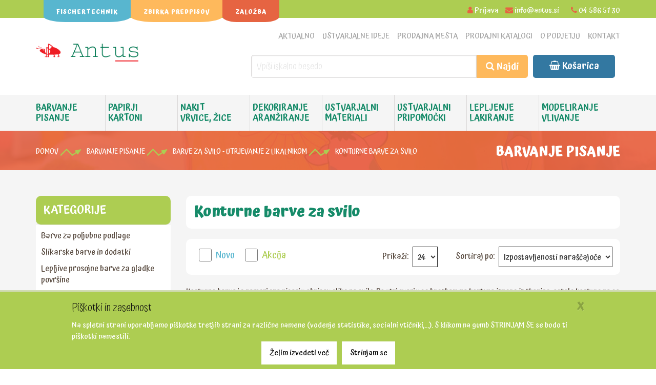

--- FILE ---
content_type: text/html; charset=utf-8
request_url: https://www.antus.si/sl/shop/barvanje-pisanje/barve-za-svilo---utrjevanje-z-likalnikom/konturne-barve-za-svilo/
body_size: 43384
content:
<!DOCTYPE html>
<html>
<head>
<meta charset="utf-8">
<meta name="viewport" content="width=device-width, initial-scale=1.0, user-scalable=no">
<meta name="robots" content="index, follow">
<meta http-equiv="Content-Type" content="text/html; charset=utf-8">
<title>Konturne barve za svilo - Antus</title>
<meta name="robots" content="index,follow">
<meta name="description" content="Konturna barva je namenjena risanju obrisov slike na svilo. Po utrjevanju se brezbarvna kontura izpere iz tkanine, ostale konture pa so odporne proti pranju in kemičnemu čiščenju. Vse konture za svilo Marabu so izdelane na vodni osnovi. 
Pakirane so v 50 ml lončkih ali v 25 ml plastenkah s posebno risalno konico, ki omogoča nanašanje kontur">
<!-- Open Graph značke (namenjene za optimalen prikaz na FB) -->
<meta property="og:title" content="Konturne barve za svilo">
<meta property="og:site_name" content="Antus ustvarjanje">
<meta property="og:url" content="https://www.antus.si/sl/shop/barvanje-pisanje/barve-za-svilo---utrjevanje-z-likalnikom/konturne-barve-za-svilo/">
<meta name="twitter:card" content="summary">
<meta name="twitter:title" content="Konturne barve za svilo">
<meta property="og:description" content="Konturna barva je namenjena risanju obrisov slike na svilo. Po utrjevanju se brezbarvna kontura izpere iz tkanine, ostale konture pa so odporne proti pranju in kemičnemu čiščenju. Vse konture za svilo Marabu so izdelane na vodni osnovi. 
Pakirane so v 50 ml lončkih ali v 25 ml plastenkah s posebno risalno konico, ki omogoča nanašanje kontur">
<meta name="twitter:description" content="Konturna barva je namenjena risanju obrisov slike na svilo. Po utrjevanju se brezbarvna kontura izpere iz tkanine, ostale konture pa so odporne proti pranju in kemičnemu čiščenju. Vse konture za svilo Marabu so izdelane na vodni osnovi. 
Pakirane so v 50 ml lončkih ali v 25 ml plastenkah s posebno risalno konico, ki omogoča nanašanje kontur">
<meta property="og:image" content="https://imgs.pnvnet.si/img/615/301/75/2/c/www.antus.si/assets/shop_group/konturne_barve_za_svilo_3PSK.png">
<meta name="twitter:image" content="https://imgs.pnvnet.si/img/615/301/75/2/c/www.antus.si/assets/shop_group/konturne_barve_za_svilo_3PSK.png">
<script type="application/ld+json">{"@context":"http:\/\/www.schema.org","@type":"WebPage","name":"Konturne barve za svilo","url":"https:\/\/www.antus.si\/sl\/shop\/barvanje-pisanje\/barve-za-svilo---utrjevanje-z-likalnikom\/konturne-barve-za-svilo\/"}</script>
<link rel="apple-touch-icon" sizes="57x57" href="https://www.antus.si/design/favicon/xapple-icon-57x57.png.pagespeed.ic.zgHWYWGXsN.webp">
<link rel="apple-touch-icon" sizes="60x60" href="https://www.antus.si/design/favicon/xapple-icon-60x60.png.pagespeed.ic.tfJNUJ6Ba8.webp">
<link rel="apple-touch-icon" sizes="72x72" href="https://www.antus.si/design/favicon/xapple-icon-72x72.png.pagespeed.ic.o4weJMDzT8.webp">
<link rel="apple-touch-icon" sizes="76x76" href="https://www.antus.si/design/favicon/xapple-icon-76x76.png.pagespeed.ic.llRCleNleU.webp">
<link rel="apple-touch-icon" sizes="114x114" href="https://www.antus.si/design/favicon/xapple-icon-114x114.png.pagespeed.ic.TeRq4OS6lq.webp">
<link rel="apple-touch-icon" sizes="120x120" href="https://www.antus.si/design/favicon/xapple-icon-120x120.png.pagespeed.ic.ZRgCyX-3Cx.webp">
<link rel="apple-touch-icon" sizes="144x144" href="https://www.antus.si/design/favicon/xapple-icon-144x144.png.pagespeed.ic.ilZQwo7srM.webp">
<link rel="apple-touch-icon" sizes="152x152" href="https://www.antus.si/design/favicon/xapple-icon-152x152.png.pagespeed.ic.3G8N2CTmpX.webp">
<link rel="apple-touch-icon" sizes="180x180" href="https://www.antus.si/design/favicon/xapple-icon-180x180.png.pagespeed.ic.ZCKa3c4YXd.webp">
<link rel="icon" type="image/png" sizes="192x192" href="https://www.antus.si/design/favicon/xandroid-icon-192x192.png.pagespeed.ic.uoVEYUCaBj.webp">
<link rel="icon" type="image/png" sizes="32x32" href="https://www.antus.si/design/favicon/xfavicon-32x32.png.pagespeed.ic.TOUL66yBKH.webp">
<link rel="icon" type="image/png" sizes="96x96" href="https://www.antus.si/design/favicon/xfavicon-96x96.png.pagespeed.ic.mnoBAX9UKo.webp">
<link rel="icon" type="image/png" sizes="16x16" href="https://www.antus.si/design/favicon/xfavicon-16x16.png.pagespeed.ic.8v2HgdAMPj.webp">
<link rel="manifest" href="https://www.antus.si/design/favicon/manifest.json">
<meta name="msapplication-TileColor" content="#ffffff">
<meta name="msapplication-TileImage" content="https://www.antus.si/design/favicon/ms-icon-144x144.png">
<meta name="theme-color" content="#ffffff">
<!-- Essential styles -->
<link rel="stylesheet" href="https://www.antus.si/design/A.assets,,_bootstrap,,_css,,_bootstrap.min.css+font-awesome,,_css,,_font-awesome.min.css,Mcc._dmtxDwR8j.css.pagespeed.cf.rCaSNIU2yu.css" type="text/css"/>
<link rel="stylesheet" href="https://www.antus.si/design/assets/fancybox/A.jquery.fancybox.css,qv=2.1.5.pagespeed.cf.GQMR5i9Lh8.css" media="screen">
<!-- Boomerang styles -->
<link id="wpStylesheet" type="text/css" href="https://www.antus.si/design/css/global-style-dark.css" rel="stylesheet" media="screen">
<!-- Favicon -->
<link href="" rel="icon" type="image/png">
<!-- Fonti -->
<link href="https://fonts.googleapis.com/css?family=Atma:300,400,500,600,700&amp;subset=latin-ext&family=Open+Sans:300italic,400italic,600italic,700italic,800italic,400,300,600,700,800&subset=latin,latin-ext" rel="stylesheet">
<!-- Assets -->
<link rel="stylesheet" href="https://www.antus.si/design/assets/owl-carousel-2/assets/A.owl.carousel.css+owl.theme.default.css,Mcc.1r1rmV3TT6.css.pagespeed.cf.rSiIm-vt5Z.css"/>
<link rel="stylesheet" href="https://www.antus.si/design/assets/sky-forms/css/A.sky-forms.css.pagespeed.cf.QyVmdHqSXZ.css">
<!--[if lt IE 9]>
	<link rel="stylesheet" href="assets/sky-forms/css/sky-forms-ie8.css">
<![endif]-->
<link rel="stylesheet" href="https://www.antus.si/design/assets,_mega-menu-bootstrap-js,_css,_solid-menu.css+css,_demo_solidmenu_pnv.css+assets,_layerslider,_css,_layerslider.css+assets,_easy-autocomplete,_easy-autocomplete.min.css+assets,_easy-autocomplete,_easy-autocomplete.themes.min.css+css,_pnv.css,qv==1+css,_pnv.responsive.css,qv==1+css,_hover.css+css,_magnific-popup.css+css,_piskotki.css+assets,_jQuery.mmenu-master,_dist,_jquery.mmenu.all.css,qv==7.0.1+assets,_jQuery.mhead-master,_dist,_jquery.mhead.css,qv==7.0.1+assets,_jQuery.mhead-master,_demo,_css,_hamburgers.min.css+css,_demo_mmenu_pnv.css+css,_demo_mhead_pnv.css.pagespeed.cc.uQ_xWSyrQ-.css"/>
<!-- Page scripts -->
<!--[if lt IE 9]>
	<link rel="stylesheet" href="https://www.antus.si/design/assets/sky-forms/css/sky-forms-ie8.css">
<![endif]-->
<script>function linkMe(src,target){if(target==1){target='_blank';}else{target='_self';}window.open(src,target);}var site_root='https://www.antus.si';</script>
<!-- Google tag (gtag.js) -->
<script async src="https://www.googletagmanager.com/gtag/js?id=G-RVC1MTLHZT"></script>
<script>window.dataLayer=window.dataLayer||[];function gtag(){dataLayer.push(arguments);}gtag('js',new Date());gtag('config','G-RVC1MTLHZT');</script>
</head>
<body><noscript><meta HTTP-EQUIV="refresh" content="0;url='https://www.antus.si/sl/shop/barvanje-pisanje/barve-za-svilo---utrjevanje-z-likalnikom/konturne-barve-za-svilo/?PageSpeed=noscript'" /><style><!--table,div,span,font,p{display:none} --></style><div style="display:block">Please click <a href="https://www.antus.si/sl/shop/barvanje-pisanje/barve-za-svilo---utrjevanje-z-likalnikom/konturne-barve-za-svilo/?PageSpeed=noscript">here</a> if you are not redirected within a few seconds.</div></noscript>
<div class="body-wrap pomik_body_navzdol">
<section id="asideMenuContact" class="aside-menu right">
<form class="form-horizontal form-search">
<div class="input-group">
<span class="input-group-btn">
<button id="btnHideAsideMenuContact" class="btn btn-close pull-right" type="button" title="Hide sidebar"><i class="fa fa-times"></i></button>
</span>
</div>
</form>
<div class="nav">
<div class="mobile_nav_contact_container">
<div class="icon_left">
<i class="fa fa-phone"></i>
</div>
<div class="desc_right">
<div class="info_name">Kontaktni telefon</div>
<div class="info_desc">
<p>
04 586 51 30<br>
</p>
</div>
</div>
<div style="clear:both"></div>
<div class="icon_left">
<i class="fa fa-clock-o"></i>
</div>
<div class="desc_right">
<div class="info_name">Delovni čas</div>
<div class="info_desc">
</div>
</div>
<div style="clear:both"></div>
<div class="icon_left">
<i class="fa fa-map-marker"></i>
</div>
<div class="desc_right">
<div class="info_name">Naslov</div>
<div class="info_desc">
<p>
Cesta železarjev 12<br/>
Jesenice	</p>
</div>
</div>
<div style="clear:both"></div>
</div>
</div>
</section>
<div id="main_mobile_menu" class="mh-head Sticky">
<span class="mh-btns-left">
<a class="mh-hamburger" href="#menu"></a>
</span>
<span class="mh-text">
<a href="https://www.antus.si/sl/" title="">
<img src="[data-uri]" alt="Antus domov"/>
</a>
</span>
<span class="mh-btns-right">
<a class="fa fa-shopping-basket shoppingbag_link" href="#shoppingbag"><span class="mobile_cart_item_count"></span></a>
</span>
</div>
<div class="mh-head mh_head_search_container">
<form class="mh-form" action="https://www.antus.si/sl/search/">
<input value="" name="query" type="text" placeholder="Iskanje" required>
<a href="#" class="mh-head_search_submit_link fa fa-search"></a>
</form>
</div>
<nav id="menu">
<div id="panel-menu">
<ul>
<li><a href="https://www.antus.si/sl/">Domov</a></li>
<li><span>Trgovina</span>
<ul>
<li class="">
<a href="https://www.antus.si/sl/shop/">
Poglej vse	</a>
</li>
<li class=" mobile_menu_catalog_tree_element" data-category_id="1">
<span>
Barvanje Pisanje	</span>
<ul>
<li class="">
<a href="https://www.antus.si/sl/shop/barvanje-pisanje/">
Poglej vse	</a>
</li>
<li class=" mobile_menu_catalog_tree_element" data-category_id="12">
<span>
Barve za poljubne podlage	</span>
<ul>
<li class="">
<a href="https://www.antus.si/sl/shop/barvanje-pisanje/barve-za-poljubne-podlage/">
Poglej vse	</a>
</li>
<li class=" mobile_menu_catalog_tree_element" data-category_id="13">
<a href="https://www.antus.si/sl/shop/barvanje-pisanje/barve-za-poljubne-podlage/sijajen-barvni-lak-decorlack-acryl/">
Sijajen barvni lak Decorlack Acryl	</a>
</li>
<li class=" mobile_menu_catalog_tree_element" data-category_id="14">
<a href="https://www.antus.si/sl/shop/barvanje-pisanje/barve-za-poljubne-podlage/mat-barve-za-poljubne-podlage-decormatt-acryl/">
Mat barve za poljubne podlage Decormatt Acryl	</a>
</li>
<li class=" mobile_menu_catalog_tree_element" data-category_id="15">
<a href="https://www.antus.si/sl/shop/barvanje-pisanje/barve-za-poljubne-podlage/barve-v-plastenkah-marabu-liner/">
Barve v plastenkah Marabu Liner	</a>
</li>
<li class=" mobile_menu_catalog_tree_element" data-category_id="18">
<a href="https://www.antus.si/sl/shop/barvanje-pisanje/barve-za-poljubne-podlage/barvni-spreji-marabu-do-it/">
Barvni spreji Marabu Do-It	</a>
</li>
<li class=" mobile_menu_catalog_tree_element" data-category_id="19">
<a href="https://www.antus.si/sl/shop/barvanje-pisanje/barve-za-poljubne-podlage/barve-za-marmoriranje-marabu-easy-marble/">
Barve za marmoriranje Marabu Easy marble	</a>
</li>
<li class=" mobile_menu_catalog_tree_element" data-category_id="889">
<a href="https://www.antus.si/sl/shop/barvanje-pisanje/barve-za-poljubne-podlage/pasta-marabu-yukon-gold-cream/">
Pasta Marabu Yukon Gold Cream	</a>
</li>
<li class=" mobile_menu_catalog_tree_element" data-category_id="901">
<a href="https://www.antus.si/sl/shop/barvanje-pisanje/barve-za-poljubne-podlage/pasta-z-blescicami-marabu-vegas-glitter/">
Pasta z bleščicami Marabu Vegas Glitter	</a>
</li>
<li class=" mobile_menu_catalog_tree_element" data-category_id="72">
<a href="https://www.antus.si/sl/shop/barvanje-pisanje/barve-za-poljubne-podlage/dekorativni-sneg--zmrzal/">
Dekorativni sneg, zmrzal	</a>
</li>
</ul>
</li>
<li class=" mobile_menu_catalog_tree_element" data-category_id="438">
<a href="https://www.antus.si/sl/shop/barvanje-pisanje/slikarske-barve-in-dodatki/">
Slikarske barve in dodatki	</a>
</li>
<li class=" mobile_menu_catalog_tree_element" data-category_id="23">
<span>
Lepljive prosojne barve za gladke površine	</span>
<ul>
<li class="">
<a href="https://www.antus.si/sl/shop/barvanje-pisanje/lepljive-prosojne-barve-za-gladke-povrsine/">
Poglej vse	</a>
</li>
<li class=" mobile_menu_catalog_tree_element" data-category_id="25">
<a href="https://www.antus.si/sl/shop/barvanje-pisanje/lepljive-prosojne-barve-za-gladke-povrsine/barve-in-kompleti-marabu-window-color/">
Barve in kompleti Marabu Window Color	</a>
</li>
<li class=" mobile_menu_catalog_tree_element" data-category_id="26">
<a href="https://www.antus.si/sl/shop/barvanje-pisanje/lepljive-prosojne-barve-za-gladke-povrsine/razlicne-folije-za-barve-marabu-fun---fancy/">
Različne folije za barve Marabu Fun & fancy	</a>
</li>
</ul>
</li>
<li class=" mobile_menu_catalog_tree_element" data-category_id="27">
<span>
Barve za porcelan in steklo	</span>
<ul>
<li class="">
<a href="https://www.antus.si/sl/shop/barvanje-pisanje/barve-za-porcelan-in-steklo/">
Poglej vse	</a>
</li>
<li class=" mobile_menu_catalog_tree_element" data-category_id="28">
<a href="https://www.antus.si/sl/shop/barvanje-pisanje/barve-za-porcelan-in-steklo/prosojne-barve-za-steklo-na-osnovi-umetnih-smol/">
Prosojne barve za steklo na osnovi umetnih smol	</a>
</li>
<li class=" mobile_menu_catalog_tree_element" data-category_id="29">
<a href="https://www.antus.si/sl/shop/barvanje-pisanje/barve-za-porcelan-in-steklo/obstojne-prosojne-barve-za-steklo-na-vodni-osnovi/">
Obstojne prosojne barve za steklo na vodni osnovi	</a>
</li>
<li class=" mobile_menu_catalog_tree_element" data-category_id="30">
<a href="https://www.antus.si/sl/shop/barvanje-pisanje/barve-za-porcelan-in-steklo/obstojne-reliefne-paste-za-steklo-in-porcelan/">
Obstojne reliefne paste za steklo in porcelan	</a>
</li>
<li class=" mobile_menu_catalog_tree_element" data-category_id="56">
<span>
Barve in flomastri za porcelan in steklo	</span>
<ul>
<li class="">
<a href="https://www.antus.si/sl/shop/barvanje-pisanje/barve-za-porcelan-in-steklo/barve-in-flomastri-za-porcelan-in-steklo/">
Poglej vse	</a>
</li>
<li class=" mobile_menu_catalog_tree_element" data-category_id="59">
<a href="https://www.antus.si/sl/shop/barvanje-pisanje/barve-za-porcelan-in-steklo/barve-in-flomastri-za-porcelan-in-steklo/obstojni-flomastri-za-porcelan-in-steklo/">
Obstojni flomastri za porcelan in steklo	</a>
</li>
<li class=" mobile_menu_catalog_tree_element" data-category_id="61">
<a href="https://www.antus.si/sl/shop/barvanje-pisanje/barve-za-porcelan-in-steklo/barve-in-flomastri-za-porcelan-in-steklo/hranilniki-iz-porcelana/">
Hranilniki iz porcelana	</a>
</li>
</ul>
</li>
</ul>
</li>
<li class=" mobile_menu_catalog_tree_element" data-category_id="36">
<span>
Barve in flomastri za tkanine	</span>
<ul>
<li class="">
<a href="https://www.antus.si/sl/shop/barvanje-pisanje/barve-in-flomastri-za-tkanine/">
Poglej vse	</a>
</li>
<li class=" mobile_menu_catalog_tree_element" data-category_id="37">
<a href="https://www.antus.si/sl/shop/barvanje-pisanje/barve-in-flomastri-za-tkanine/barve-za-tkanine/">
Barve za tkanine	</a>
</li>
<li class=" mobile_menu_catalog_tree_element" data-category_id="39">
<a href="https://www.antus.si/sl/shop/barvanje-pisanje/barve-in-flomastri-za-tkanine/flomastri-za-tkanine/">
Flomastri za tkanine	</a>
</li>
<li class=" mobile_menu_catalog_tree_element" data-category_id="40">
<a href="https://www.antus.si/sl/shop/barvanje-pisanje/barve-in-flomastri-za-tkanine/barva-za-strojno-ali-rocno-obarvanje-tkanin/">
Barva za strojno ali ročno obarvanje tkanin	</a>
</li>
<li class=" mobile_menu_catalog_tree_element" data-category_id="46">
<a href="https://www.antus.si/sl/shop/barvanje-pisanje/barve-in-flomastri-za-tkanine/papir-za-preslikace-suntexx/">
Papir za preslikače Suntexx	</a>
</li>
</ul>
</li>
<li class=" mobile_menu_catalog_tree_element" data-category_id="50">
<span>
Barve za svilo - utrjevanje z likalnikom	</span>
<ul>
<li class="">
<a href="https://www.antus.si/sl/shop/barvanje-pisanje/barve-za-svilo---utrjevanje-z-likalnikom/">
Poglej vse	</a>
</li>
<li class=" mobile_menu_catalog_tree_element" data-category_id="51">
<a href="https://www.antus.si/sl/shop/barvanje-pisanje/barve-za-svilo---utrjevanje-z-likalnikom/barve-za-svilo/">
Barve za svilo	</a>
</li>
<li class=" mobile_menu_catalog_tree_element" data-category_id="52">
<a href="https://www.antus.si/sl/shop/barvanje-pisanje/barve-za-svilo---utrjevanje-z-likalnikom/konturne-barve-za-svilo/">
Konturne barve za svilo	</a>
</li>
<li class=" mobile_menu_catalog_tree_element" data-category_id="53">
<a href="https://www.antus.si/sl/shop/barvanje-pisanje/barve-za-svilo---utrjevanje-z-likalnikom/dodatki-za-slikanje-na-svilo/">
Dodatki za slikanje na svilo	</a>
</li>
</ul>
</li>
<li class=" mobile_menu_catalog_tree_element" data-category_id="201">
<span>
Barve za kožo	</span>
<ul>
<li class="">
<a href="https://www.antus.si/sl/shop/barvanje-pisanje/barve-za-kozo/">
Poglej vse	</a>
</li>
<li class=" mobile_menu_catalog_tree_element" data-category_id="202">
<a href="https://www.antus.si/sl/shop/barvanje-pisanje/barve-za-kozo/barve-za-kozo-v-tabletah/">
Barve za kožo v tabletah	</a>
</li>
<li class=" mobile_menu_catalog_tree_element" data-category_id="203">
<a href="https://www.antus.si/sl/shop/barvanje-pisanje/barve-za-kozo/flomastri-za-tattoo-je/">
Flomastri za Tattoo-je	</a>
</li>
<li class=" mobile_menu_catalog_tree_element" data-category_id="618">
<a href="https://www.antus.si/sl/shop/barvanje-pisanje/barve-za-kozo/barve-za-tattoo-je/">
Barve za Tattoo-je	</a>
</li>
<li class=" mobile_menu_catalog_tree_element" data-category_id="926">
<a href="https://www.antus.si/sl/shop/barvanje-pisanje/barve-za-kozo/voscenke-za-obraz/">
Voščenke za obraz	</a>
</li>
</ul>
</li>
<li class=" mobile_menu_catalog_tree_element" data-category_id="213">
<span>
Barvice, svinčniki	</span>
<ul>
<li class="">
<a href="https://www.antus.si/sl/shop/barvanje-pisanje/barvice--svincniki/">
Poglej vse	</a>
</li>
<li class=" mobile_menu_catalog_tree_element" data-category_id="214">
<span>
Barvice	</span>
<ul>
<li class="">
<a href="https://www.antus.si/sl/shop/barvanje-pisanje/barvice--svincniki/barvice/">
Poglej vse	</a>
</li>
<li class=" mobile_menu_catalog_tree_element" data-category_id="853">
<a href="https://www.antus.si/sl/shop/barvanje-pisanje/barvice--svincniki/barvice/barvice---klasicna-debelina/">
Barvice - klasična debelina	</a>
</li>
<li class=" mobile_menu_catalog_tree_element" data-category_id="215">
<a href="https://www.antus.si/sl/shop/barvanje-pisanje/barvice--svincniki/barvice/barvice---srednje-debele/">
Barvice - srednje debele	</a>
</li>
<li class=" mobile_menu_catalog_tree_element" data-category_id="216">
<a href="https://www.antus.si/sl/shop/barvanje-pisanje/barvice--svincniki/barvice/barvice---zelo-debele/">
Barvice - zelo debele	</a>
</li>
<li class=" mobile_menu_catalog_tree_element" data-category_id="217">
<a href="https://www.antus.si/sl/shop/barvanje-pisanje/barvice--svincniki/barvice/akvarelne-barvice/">
Akvarelne barvice	</a>
</li>
<li class=" mobile_menu_catalog_tree_element" data-category_id="218">
<a href="https://www.antus.si/sl/shop/barvanje-pisanje/barvice--svincniki/barvice/artist-color---barvice--akvarelne-barvice--skiciranje/">
Artist Color - barvice, akvarelne barvice, skiciranje	</a>
</li>
</ul>
</li>
<li class=" mobile_menu_catalog_tree_element" data-category_id="219">
<span>
Svinčniki	</span>
<ul>
<li class="">
<a href="https://www.antus.si/sl/shop/barvanje-pisanje/barvice--svincniki/svincniki/">
Poglej vse	</a>
</li>
<li class=" mobile_menu_catalog_tree_element" data-category_id="854">
<a href="https://www.antus.si/sl/shop/barvanje-pisanje/barvice--svincniki/svincniki/svincniki--vec-trdot/">
Svinčniki, več trdot	</a>
</li>
<li class=" mobile_menu_catalog_tree_element" data-category_id="220">
<a href="https://www.antus.si/sl/shop/barvanje-pisanje/barvice--svincniki/svincniki/svincniki---srednje-debeli/">
Svinčniki - srednje debeli	</a>
</li>
<li class=" mobile_menu_catalog_tree_element" data-category_id="221">
<a href="https://www.antus.si/sl/shop/barvanje-pisanje/barvice--svincniki/svincniki/tehnicni-svincniki/">
Tehnični svinčniki	</a>
</li>
</ul>
</li>
<li class=" mobile_menu_catalog_tree_element" data-category_id="231">
<a href="https://www.antus.si/sl/shop/barvanje-pisanje/barvice--svincniki/kompleti-tricki-dicki-komplet-za-solo/">
Kompleti Tricki DICKI komplet za šolo	</a>
</li>
</ul>
</li>
<li class=" mobile_menu_catalog_tree_element" data-category_id="232">
<span>
Prstne, vodene, tempera barve	</span>
<ul>
<li class="">
<a href="https://www.antus.si/sl/shop/barvanje-pisanje/prstne--vodene--tempera-barve/">
Poglej vse	</a>
</li>
<li class=" mobile_menu_catalog_tree_element" data-category_id="233">
<a href="https://www.antus.si/sl/shop/barvanje-pisanje/prstne--vodene--tempera-barve/prstne-barve/">
Prstne barve	</a>
</li>
<li class=" mobile_menu_catalog_tree_element" data-category_id="234">
<a href="https://www.antus.si/sl/shop/barvanje-pisanje/prstne--vodene--tempera-barve/vodene-barve/">
Vodene barve	</a>
</li>
<li class=" mobile_menu_catalog_tree_element" data-category_id="235">
<a href="https://www.antus.si/sl/shop/barvanje-pisanje/prstne--vodene--tempera-barve/tempera-barve/">
Tempera barve	</a>
</li>
<li class=" mobile_menu_catalog_tree_element" data-category_id="237">
<a href="https://www.antus.si/sl/shop/barvanje-pisanje/prstne--vodene--tempera-barve/barve-v-prahu/">
Barve v prahu	</a>
</li>
</ul>
</li>
<li class=" mobile_menu_catalog_tree_element" data-category_id="238">
<span>
Barve in pribor za linotisk	</span>
<ul>
<li class="">
<a href="https://www.antus.si/sl/shop/barvanje-pisanje/barve-in-pribor-za-linotisk/">
Poglej vse	</a>
</li>
<li class=" mobile_menu_catalog_tree_element" data-category_id="239">
<a href="https://www.antus.si/sl/shop/barvanje-pisanje/barve-in-pribor-za-linotisk/barve-za-linotisk/">
Barve za linotisk	</a>
</li>
<li class=" mobile_menu_catalog_tree_element" data-category_id="240">
<a href="https://www.antus.si/sl/shop/barvanje-pisanje/barve-in-pribor-za-linotisk/linolej-plosce/">
Linolej plošče	</a>
</li>
<li class=" mobile_menu_catalog_tree_element" data-category_id="241">
<a href="https://www.antus.si/sl/shop/barvanje-pisanje/barve-in-pribor-za-linotisk/nozki-za-linorez/">
Nožki za linorez	</a>
</li>
<li class=" mobile_menu_catalog_tree_element" data-category_id="242">
<a href="https://www.antus.si/sl/shop/barvanje-pisanje/barve-in-pribor-za-linotisk/valjcki-za-linotisk/">
Valjčki za linotisk	</a>
</li>
<li class=" mobile_menu_catalog_tree_element" data-category_id="243">
<a href="https://www.antus.si/sl/shop/barvanje-pisanje/barve-in-pribor-za-linotisk/kompleti-za-linorez/">
Kompleti za linorez	</a>
</li>
</ul>
</li>
<li class=" mobile_menu_catalog_tree_element" data-category_id="245">
<span>
Flomastri, pisala za dekoriranje	</span>
<ul>
<li class="">
<a href="https://www.antus.si/sl/shop/barvanje-pisanje/flomastri--pisala-za-dekoriranje/">
Poglej vse	</a>
</li>
<li class=" mobile_menu_catalog_tree_element" data-category_id="908">
<a href="https://www.antus.si/sl/shop/barvanje-pisanje/flomastri--pisala-za-dekoriranje/akrilni-flomastri-yono/">
Akrilni flomastri YONO	</a>
</li>
<li class=" mobile_menu_catalog_tree_element" data-category_id="246">
<a href="https://www.antus.si/sl/shop/barvanje-pisanje/flomastri--pisala-za-dekoriranje/flomastri/">
Flomastri	</a>
</li>
<li class=" mobile_menu_catalog_tree_element" data-category_id="247">
<a href="https://www.antus.si/sl/shop/barvanje-pisanje/flomastri--pisala-za-dekoriranje/debeli-flomastri-za-otroke/">
Debeli flomastri za otroke	</a>
</li>
<li class=" mobile_menu_catalog_tree_element" data-category_id="248">
<span>
Lakirni flomastri	</span>
<ul>
<li class="">
<a href="https://www.antus.si/sl/shop/barvanje-pisanje/flomastri--pisala-za-dekoriranje/lakirni-flomastri/">
Poglej vse	</a>
</li>
<li class=" mobile_menu_catalog_tree_element" data-category_id="645">
<a href="https://www.antus.si/sl/shop/barvanje-pisanje/flomastri--pisala-za-dekoriranje/lakirni-flomastri/brilliant-painter/">
Brilliant painter	</a>
</li>
<li class=" mobile_menu_catalog_tree_element" data-category_id="646">
<a href="https://www.antus.si/sl/shop/barvanje-pisanje/flomastri--pisala-za-dekoriranje/lakirni-flomastri/deco-painter/">
Deco Painter	</a>
</li>
</ul>
</li>
<li class=" mobile_menu_catalog_tree_element" data-category_id="249">
<a href="https://www.antus.si/sl/shop/barvanje-pisanje/flomastri--pisala-za-dekoriranje/vodoodporni-flomastri/">
Vodoodporni flomastri	</a>
</li>
<li class=" mobile_menu_catalog_tree_element" data-category_id="250">
<a href="https://www.antus.si/sl/shop/barvanje-pisanje/flomastri--pisala-za-dekoriranje/akrilni-flomastri-marabu-art/">
Akrilni flomastri Marabu Art	</a>
</li>
<li class=" mobile_menu_catalog_tree_element" data-category_id="251">
<a href="https://www.antus.si/sl/shop/barvanje-pisanje/flomastri--pisala-za-dekoriranje/flomastri-za-belo-tablo/">
Flomastri za belo tablo	</a>
</li>
<li class=" mobile_menu_catalog_tree_element" data-category_id="253">
<a href="https://www.antus.si/sl/shop/barvanje-pisanje/flomastri--pisala-za-dekoriranje/graficna-pisala-marabu-graphix/">
Grafična pisala Marabu GRAPHIX	</a>
</li>
<li class=" mobile_menu_catalog_tree_element" data-category_id="910">
<a href="https://www.antus.si/sl/shop/barvanje-pisanje/flomastri--pisala-za-dekoriranje/kredni-flomastri/">
Kredni flomastri	</a>
</li>
<li class=" mobile_menu_catalog_tree_element" data-category_id="912">
<a href="https://www.antus.si/sl/shop/barvanje-pisanje/flomastri--pisala-za-dekoriranje/pisala-za-dekoriranje/">
Pisala za dekoriranje	</a>
</li>
<li class=" mobile_menu_catalog_tree_element" data-category_id="920">
<a href="https://www.antus.si/sl/shop/barvanje-pisanje/flomastri--pisala-za-dekoriranje/flomastri-za-steklo---dekorativni/">
Flomastri za steklo - dekorativni	</a>
</li>
</ul>
</li>
<li class=" mobile_menu_catalog_tree_element" data-category_id="254">
<span>
Voščenke, pasteli, krede, oglje, tuši	</span>
<ul>
<li class="">
<a href="https://www.antus.si/sl/shop/barvanje-pisanje/voscenke--pasteli--krede--oglje--tusi/">
Poglej vse	</a>
</li>
<li class=" mobile_menu_catalog_tree_element" data-category_id="255">
<span>
Voščenke	</span>
<ul>
<li class="">
<a href="https://www.antus.si/sl/shop/barvanje-pisanje/voscenke--pasteli--krede--oglje--tusi/voscenke/">
Poglej vse	</a>
</li>
<li class=" mobile_menu_catalog_tree_element" data-category_id="647">
<a href="https://www.antus.si/sl/shop/barvanje-pisanje/voscenke--pasteli--krede--oglje--tusi/voscenke/klasicne-voscenke/">
Klasične voščenke	</a>
</li>
<li class=" mobile_menu_catalog_tree_element" data-category_id="257">
<a href="https://www.antus.si/sl/shop/barvanje-pisanje/voscenke--pasteli--krede--oglje--tusi/voscenke/akvarelne-voscenke/">
Akvarelne voščenke	</a>
</li>
<li class=" mobile_menu_catalog_tree_element" data-category_id="258">
<a href="https://www.antus.si/sl/shop/barvanje-pisanje/voscenke--pasteli--krede--oglje--tusi/voscenke/voscenke-za-steklo/">
Voščenke za steklo	</a>
</li>
<li class=" mobile_menu_catalog_tree_element" data-category_id="261">
<a href="https://www.antus.si/sl/shop/barvanje-pisanje/voscenke--pasteli--krede--oglje--tusi/voscenke/gel-voscenke/">
Gel voščenke	</a>
</li>
<li class=" mobile_menu_catalog_tree_element" data-category_id="885">
<a href="https://www.antus.si/sl/shop/barvanje-pisanje/voscenke--pasteli--krede--oglje--tusi/voscenke/voscenke-za-lase/">
Voščenke za lase	</a>
</li>
<li class=" mobile_menu_catalog_tree_element" data-category_id="921">
<a href="https://www.antus.si/sl/shop/barvanje-pisanje/voscenke--pasteli--krede--oglje--tusi/voscenke/voscenke-za-kopalnico/">
Voščenke za kopalnico	</a>
</li>
</ul>
</li>
<li class=" mobile_menu_catalog_tree_element" data-category_id="848">
<span>
Krede	</span>
<ul>
<li class="">
<a href="https://www.antus.si/sl/shop/barvanje-pisanje/voscenke--pasteli--krede--oglje--tusi/krede/">
Poglej vse	</a>
</li>
<li class=" mobile_menu_catalog_tree_element" data-category_id="266">
<a href="https://www.antus.si/sl/shop/barvanje-pisanje/voscenke--pasteli--krede--oglje--tusi/krede/krede-za-tablo/">
Krede za tablo	</a>
</li>
<li class=" mobile_menu_catalog_tree_element" data-category_id="267">
<a href="https://www.antus.si/sl/shop/barvanje-pisanje/voscenke--pasteli--krede--oglje--tusi/krede/krede-za-asfalt/">
Krede za asfalt	</a>
</li>
</ul>
</li>
<li class=" mobile_menu_catalog_tree_element" data-category_id="849">
<span>
Oljni in suhi pasteli	</span>
<ul>
<li class="">
<a href="https://www.antus.si/sl/shop/barvanje-pisanje/voscenke--pasteli--krede--oglje--tusi/oljni-in-suhi-pasteli/">
Poglej vse	</a>
</li>
<li class=" mobile_menu_catalog_tree_element" data-category_id="263">
<a href="https://www.antus.si/sl/shop/barvanje-pisanje/voscenke--pasteli--krede--oglje--tusi/oljni-in-suhi-pasteli/oljni-pasteli/">
Oljni pasteli	</a>
</li>
<li class=" mobile_menu_catalog_tree_element" data-category_id="264">
<a href="https://www.antus.si/sl/shop/barvanje-pisanje/voscenke--pasteli--krede--oglje--tusi/oljni-in-suhi-pasteli/suhi-pasteli---krede/">
Suhi pasteli - krede	</a>
</li>
</ul>
</li>
<li class=" mobile_menu_catalog_tree_element" data-category_id="268">
<a href="https://www.antus.si/sl/shop/barvanje-pisanje/voscenke--pasteli--krede--oglje--tusi/slikarsko-oglje/">
Slikarsko oglje	</a>
</li>
<li class=" mobile_menu_catalog_tree_element" data-category_id="269">
<a href="https://www.antus.si/sl/shop/barvanje-pisanje/voscenke--pasteli--krede--oglje--tusi/barvni-tusi/">
Barvni tuši	</a>
</li>
</ul>
</li>
</ul>
</li>
<li class=" mobile_menu_catalog_tree_element" data-category_id="2">
<span>
Papirji Kartoni	</span>
<ul>
<li class="">
<a href="https://www.antus.si/sl/shop/papirji-kartoni/">
Poglej vse	</a>
</li>
<li class=" mobile_menu_catalog_tree_element" data-category_id="322">
<span>
Barvni papir, 130 g	</span>
<ul>
<li class="">
<a href="https://www.antus.si/sl/shop/papirji-kartoni/barvni-papir--130-g/">
Poglej vse	</a>
</li>
<li class=" mobile_menu_catalog_tree_element" data-category_id="707">
<a href="https://www.antus.si/sl/shop/papirji-kartoni/barvni-papir--130-g/barvni-papir--110g--b2---slonova-koza-/">
Barvni papir, 110g, B2, "slonova koža"	</a>
</li>
</ul>
</li>
<li class=" mobile_menu_catalog_tree_element" data-category_id="802">
<a href="https://www.antus.si/sl/shop/papirji-kartoni/seleshamer--220-g/">
Šeleshamer, 220 g	</a>
</li>
<li class=" mobile_menu_catalog_tree_element" data-category_id="323">
<a href="https://www.antus.si/sl/shop/papirji-kartoni/fotokarton--300-g/">
Fotokarton, 300 g	</a>
</li>
<li class=" mobile_menu_catalog_tree_element" data-category_id="324">
<a href="https://www.antus.si/sl/shop/papirji-kartoni/valovita-lepenka/">
Valovita lepenka	</a>
</li>
<li class=" mobile_menu_catalog_tree_element" data-category_id="715">
<a href="https://www.antus.si/sl/shop/papirji-kartoni/siva-lepenka/">
Siva lepenka	</a>
</li>
<li class=" mobile_menu_catalog_tree_element" data-category_id="714">
<a href="https://www.antus.si/sl/shop/papirji-kartoni/eko-karton/">
EKO karton	</a>
</li>
<li class=" mobile_menu_catalog_tree_element" data-category_id="326">
<a href="https://www.antus.si/sl/shop/papirji-kartoni/krep-papir/">
Krep papir	</a>
</li>
<li class=" mobile_menu_catalog_tree_element" data-category_id="713">
<a href="https://www.antus.si/sl/shop/papirji-kartoni/bananin-papir--47-x-64-cm--35-g/">
Bananin papir, 47 X 64 cm, 35 g	</a>
</li>
<li class=" mobile_menu_catalog_tree_element" data-category_id="718">
<a href="https://www.antus.si/sl/shop/papirji-kartoni/akvarelni-papirji--bloki/">
Akvarelni papirji, bloki	</a>
</li>
<li class=" mobile_menu_catalog_tree_element" data-category_id="721">
<a href="https://www.antus.si/sl/shop/papirji-kartoni/papir-za-olja/">
Papir za olja	</a>
</li>
<li class=" mobile_menu_catalog_tree_element" data-category_id="717">
<a href="https://www.antus.si/sl/shop/papirji-kartoni/skicirni-blok/">
Skicirni blok	</a>
</li>
<li class=" mobile_menu_catalog_tree_element" data-category_id="335">
<span>
Voščilnice, kuverte	</span>
<ul>
<li class="">
<a href="https://www.antus.si/sl/shop/papirji-kartoni/voscilnice--kuverte/">
Poglej vse	</a>
</li>
<li class=" mobile_menu_catalog_tree_element" data-category_id="804">
<a href="https://www.antus.si/sl/shop/papirji-kartoni/voscilnice--kuverte/kuverte/">
Kuverte	</a>
</li>
<li class=" mobile_menu_catalog_tree_element" data-category_id="807">
<a href="https://www.antus.si/sl/shop/papirji-kartoni/voscilnice--kuverte/voscilnice/">
Voščilnice	</a>
</li>
<li class=" mobile_menu_catalog_tree_element" data-category_id="722">
<a href="https://www.antus.si/sl/shop/papirji-kartoni/voscilnice--kuverte/reliefne-voscilnice-s-kuvertami/">
Reliefne voščilnice s kuvertami	</a>
</li>
<li class=" mobile_menu_catalog_tree_element" data-category_id="723">
<a href="https://www.antus.si/sl/shop/papirji-kartoni/voscilnice--kuverte/voscilnica-s-kuverto/">
Voščilnica s kuverto	</a>
</li>
</ul>
</li>
<li class=" mobile_menu_catalog_tree_element" data-category_id="336">
<a href="https://www.antus.si/sl/shop/papirji-kartoni/papirji-za-scrapbooking/">
Papirji za scrapbooking	</a>
</li>
<li class=" mobile_menu_catalog_tree_element" data-category_id="321">
<span>
Razni kompleti papirjev, folij	</span>
<ul>
<li class="">
<a href="https://www.antus.si/sl/shop/papirji-kartoni/razni-kompleti-papirjev--folij/">
Poglej vse	</a>
</li>
<li class=" mobile_menu_catalog_tree_element" data-category_id="328">
<a href="https://www.antus.si/sl/shop/papirji-kartoni/razni-kompleti-papirjev--folij/origami-papir/">
Origami papir	</a>
</li>
<li class=" mobile_menu_catalog_tree_element" data-category_id="719">
<a href="https://www.antus.si/sl/shop/papirji-kartoni/razni-kompleti-papirjev--folij/milimetrski-papir/">
Milimetrski papir	</a>
</li>
<li class=" mobile_menu_catalog_tree_element" data-category_id="332">
<a href="https://www.antus.si/sl/shop/papirji-kartoni/razni-kompleti-papirjev--folij/risalni-listi--bloki/">
Risalni listi, bloki	</a>
</li>
<li class=" mobile_menu_catalog_tree_element" data-category_id="330">
<a href="https://www.antus.si/sl/shop/papirji-kartoni/razni-kompleti-papirjev--folij/ostali-kompleti/">
Ostali kompleti	</a>
</li>
<li class=" mobile_menu_catalog_tree_element" data-category_id="334">
<a href="https://www.antus.si/sl/shop/papirji-kartoni/razni-kompleti-papirjev--folij/fotokopirni-papir/">
Fotokopirni papir	</a>
</li>
<li class=" mobile_menu_catalog_tree_element" data-category_id="886">
<a href="https://www.antus.si/sl/shop/papirji-kartoni/razni-kompleti-papirjev--folij/blok-za-kaligrafijo/">
Blok za Kaligrafijo	</a>
</li>
<li class=" mobile_menu_catalog_tree_element" data-category_id="339">
<span>
Ustvarjalni kompleti	</span>
<ul>
<li class="">
<a href="https://www.antus.si/sl/shop/papirji-kartoni/razni-kompleti-papirjev--folij/ustvarjalni-kompleti/">
Poglej vse	</a>
</li>
<li class=" mobile_menu_catalog_tree_element" data-category_id="731">
<a href="https://www.antus.si/sl/shop/papirji-kartoni/razni-kompleti-papirjev--folij/ustvarjalni-kompleti/mini-namizna-svetilka/">
Mini namizna svetilka	</a>
</li>
<li class=" mobile_menu_catalog_tree_element" data-category_id="733">
<a href="https://www.antus.si/sl/shop/papirji-kartoni/razni-kompleti-papirjev--folij/ustvarjalni-kompleti/komplet-za-izdelavo-skatlic/">
Komplet za izdelavo škatlic	</a>
</li>
</ul>
</li>
</ul>
</li>
<li class=" mobile_menu_catalog_tree_element" data-category_id="841">
<span>
Revije	</span>
<ul>
<li class="">
<a href="https://www.antus.si/sl/shop/papirji-kartoni/revije/">
Poglej vse	</a>
</li>
<li class=" mobile_menu_catalog_tree_element" data-category_id="418">
<a href="https://www.antus.si/sl/shop/papirji-kartoni/revije/koledarji/">
Koledarji	</a>
</li>
<li class=" mobile_menu_catalog_tree_element" data-category_id="411">
<a href="https://www.antus.si/sl/shop/papirji-kartoni/revije/tuji-prirocniki--tuje-knjizice/">
Tuji priročniki, tuje knjižice	</a>
</li>
<li class=" mobile_menu_catalog_tree_element" data-category_id="412">
<a href="https://www.antus.si/sl/shop/papirji-kartoni/revije/tuje-revije/">
Tuje revije	</a>
</li>
<li class=" mobile_menu_catalog_tree_element" data-category_id="414">
<a href="https://www.antus.si/sl/shop/papirji-kartoni/revije/slovenski-prirocniki--revije/">
Slovenski priročniki, revije	</a>
</li>
<li class=" mobile_menu_catalog_tree_element" data-category_id="777">
<a href="https://www.antus.si/sl/shop/papirji-kartoni/revije/predloge/">
Predloge	</a>
</li>
</ul>
</li>
<li class=" mobile_menu_catalog_tree_element" data-category_id="894">
<span>
Zbirke nalog	</span>
<ul>
<li class="">
<a href="https://www.antus.si/sl/shop/papirji-kartoni/zbirke-nalog/">
Poglej vse	</a>
</li>
<li class=" mobile_menu_catalog_tree_element" data-category_id="421">
<a href="https://www.antus.si/sl/shop/papirji-kartoni/zbirke-nalog/racunanje-je-igra/">
Računanje je igra	</a>
</li>
<li class=" mobile_menu_catalog_tree_element" data-category_id="420">
<a href="https://www.antus.si/sl/shop/papirji-kartoni/zbirke-nalog/igrajmo-se-solo/">
Igrajmo se šolo	</a>
</li>
<li class=" mobile_menu_catalog_tree_element" data-category_id="422">
<a href="https://www.antus.si/sl/shop/papirji-kartoni/zbirke-nalog/branje---pisanje-je-igra/">
Branje - pisanje je igra	</a>
</li>
<li class=" mobile_menu_catalog_tree_element" data-category_id="918">
<a href="https://www.antus.si/sl/shop/papirji-kartoni/zbirke-nalog/mape--pohvale-in-priznanja/">
Mape, pohvale in priznanja	</a>
</li>
<li class=" mobile_menu_catalog_tree_element" data-category_id="915">
<a href="https://www.antus.si/sl/shop/papirji-kartoni/zbirke-nalog/pohvala-1----9--razred/">
Pohvala 1. - 9. razred	</a>
</li>
<li class=" mobile_menu_catalog_tree_element" data-category_id="916">
<a href="https://www.antus.si/sl/shop/papirji-kartoni/zbirke-nalog/podrocje-sporta/">
Področje športa	</a>
</li>
<li class=" mobile_menu_catalog_tree_element" data-category_id="917">
<a href="https://www.antus.si/sl/shop/papirji-kartoni/zbirke-nalog/podrocje-glasbe/">
Področje glasbe	</a>
</li>
</ul>
</li>
</ul>
</li>
<li class=" mobile_menu_catalog_tree_element" data-category_id="3">
<span>
Nakit Vrvice, Žice	</span>
<ul>
<li class="">
<a href="https://www.antus.si/sl/shop/nakit-vrvice--zice/">
Poglej vse	</a>
</li>
<li class=" mobile_menu_catalog_tree_element" data-category_id="818">
<span>
Perle in valjčki	</span>
<ul>
<li class="">
<a href="https://www.antus.si/sl/shop/nakit-vrvice--zice/perle-in-valjcki/">
Poglej vse	</a>
</li>
<li class=" mobile_menu_catalog_tree_element" data-category_id="148">
<span>
Steklene perle in valjčki za nanizanje	</span>
<ul>
<li class="">
<a href="https://www.antus.si/sl/shop/nakit-vrvice--zice/perle-in-valjcki/steklene-perle-in-valjcki-za-nanizanje/">
Poglej vse	</a>
</li>
<li class=" mobile_menu_catalog_tree_element" data-category_id="823">
<a href="https://www.antus.si/sl/shop/nakit-vrvice--zice/perle-in-valjcki/steklene-perle-in-valjcki-za-nanizanje/perle-za-nanizanje-2-6-mm/">
Perle za nanizanje 2,6 mm	</a>
</li>
<li class=" mobile_menu_catalog_tree_element" data-category_id="149">
<a href="https://www.antus.si/sl/shop/nakit-vrvice--zice/perle-in-valjcki/steklene-perle-in-valjcki-za-nanizanje/perle-za-nanizanje-3-5-mm/">
Perle za nanizanje 3,5 mm	</a>
</li>
<li class=" mobile_menu_catalog_tree_element" data-category_id="150">
<a href="https://www.antus.si/sl/shop/nakit-vrvice--zice/perle-in-valjcki/steklene-perle-in-valjcki-za-nanizanje/perle-in-valjcki-v-skatlici/">
Perle in valjčki v škatlici	</a>
</li>
<li class=" mobile_menu_catalog_tree_element" data-category_id="154">
<a href="https://www.antus.si/sl/shop/nakit-vrvice--zice/perle-in-valjcki/steklene-perle-in-valjcki-za-nanizanje/vecje-steklene-perle/">
Večje steklene perle	</a>
</li>
</ul>
</li>
<li class=" mobile_menu_catalog_tree_element" data-category_id="151">
<a href="https://www.antus.si/sl/shop/nakit-vrvice--zice/perle-in-valjcki/plasticne-perle/">
Plastične perle	</a>
</li>
<li class=" mobile_menu_catalog_tree_element" data-category_id="152">
<a href="https://www.antus.si/sl/shop/nakit-vrvice--zice/perle-in-valjcki/lesene-perle/">
Lesene perle	</a>
</li>
<li class=" mobile_menu_catalog_tree_element" data-category_id="153">
<a href="https://www.antus.si/sl/shop/nakit-vrvice--zice/perle-in-valjcki/voscene-perle/">
Voščene perle	</a>
</li>
<li class=" mobile_menu_catalog_tree_element" data-category_id="157">
<a href="https://www.antus.si/sl/shop/nakit-vrvice--zice/perle-in-valjcki/brusene-steklene-perle-swarovski/">
Brušene steklene perle Swarovski	</a>
</li>
<li class=" mobile_menu_catalog_tree_element" data-category_id="159">
<a href="https://www.antus.si/sl/shop/nakit-vrvice--zice/perle-in-valjcki/kompleti-perl/">
Kompleti perl	</a>
</li>
</ul>
</li>
<li class=" mobile_menu_catalog_tree_element" data-category_id="811">
<span>
Vrvice, laksi	</span>
<ul>
<li class="">
<a href="https://www.antus.si/sl/shop/nakit-vrvice--zice/vrvice--laksi/">
Poglej vse	</a>
</li>
<li class=" mobile_menu_catalog_tree_element" data-category_id="115">
<a href="https://www.antus.si/sl/shop/nakit-vrvice--zice/vrvice--laksi/perlonska-nit--laks-/">
Perlonska nit (laks)	</a>
</li>
<li class=" mobile_menu_catalog_tree_element" data-category_id="116">
<a href="https://www.antus.si/sl/shop/nakit-vrvice--zice/vrvice--laksi/povoscena-vrvica/">
Povoščena vrvica	</a>
</li>
<li class=" mobile_menu_catalog_tree_element" data-category_id="117">
<a href="https://www.antus.si/sl/shop/nakit-vrvice--zice/vrvice--laksi/usnjena-vrvica/">
Usnjena vrvica	</a>
</li>
<li class=" mobile_menu_catalog_tree_element" data-category_id="558">
<a href="https://www.antus.si/sl/shop/nakit-vrvice--zice/vrvice--laksi/pletena-vrvica/">
Pletena vrvica	</a>
</li>
<li class=" mobile_menu_catalog_tree_element" data-category_id="119">
<a href="https://www.antus.si/sl/shop/nakit-vrvice--zice/vrvice--laksi/elasticen-laks--elasticna-vrvica/">
Elastičen laks, elastična vrvica	</a>
</li>
<li class=" mobile_menu_catalog_tree_element" data-category_id="120">
<a href="https://www.antus.si/sl/shop/nakit-vrvice--zice/vrvice--laksi/pvc-vrvica/">
PVC vrvica	</a>
</li>
<li class=" mobile_menu_catalog_tree_element" data-category_id="121">
<a href="https://www.antus.si/sl/shop/nakit-vrvice--zice/vrvice--laksi/najlonska-nit/">
Najlonska nit	</a>
</li>
<li class=" mobile_menu_catalog_tree_element" data-category_id="122">
<a href="https://www.antus.si/sl/shop/nakit-vrvice--zice/vrvice--laksi/vrvica-alcantara/">
Vrvica Alcantara	</a>
</li>
<li class=" mobile_menu_catalog_tree_element" data-category_id="904">
<a href="https://www.antus.si/sl/shop/nakit-vrvice--zice/vrvice--laksi/tanka-nit---sukanec/">
Tanka nit - sukanec	</a>
</li>
<li class=" mobile_menu_catalog_tree_element" data-category_id="922">
<a href="https://www.antus.si/sl/shop/nakit-vrvice--zice/vrvice--laksi/konopljen-motvoz/">
Konopljen motvoz	</a>
</li>
</ul>
</li>
<li class=" mobile_menu_catalog_tree_element" data-category_id="813">
<span>
Žice	</span>
<ul>
<li class="">
<a href="https://www.antus.si/sl/shop/nakit-vrvice--zice/zice/">
Poglej vse	</a>
</li>
<li class=" mobile_menu_catalog_tree_element" data-category_id="123">
<a href="https://www.antus.si/sl/shop/nakit-vrvice--zice/zice/posrebrena-zica/">
Posrebrena žica	</a>
</li>
<li class=" mobile_menu_catalog_tree_element" data-category_id="124">
<a href="https://www.antus.si/sl/shop/nakit-vrvice--zice/zice/pozlacena-zica/">
Pozlačena žica	</a>
</li>
<li class=" mobile_menu_catalog_tree_element" data-category_id="125">
<a href="https://www.antus.si/sl/shop/nakit-vrvice--zice/zice/bakrena-zica/">
Bakrena žica	</a>
</li>
<li class=" mobile_menu_catalog_tree_element" data-category_id="126">
<a href="https://www.antus.si/sl/shop/nakit-vrvice--zice/zice/barvna-zica/">
Barvna žica	</a>
</li>
<li class=" mobile_menu_catalog_tree_element" data-category_id="127">
<a href="https://www.antus.si/sl/shop/nakit-vrvice--zice/zice/zica-iz-aluminija/">
Žica iz aluminija	</a>
</li>
<li class=" mobile_menu_catalog_tree_element" data-category_id="128">
<a href="https://www.antus.si/sl/shop/nakit-vrvice--zice/zice/kosmata-zica/">
Kosmata žica	</a>
</li>
<li class=" mobile_menu_catalog_tree_element" data-category_id="560">
<a href="https://www.antus.si/sl/shop/nakit-vrvice--zice/zice/efekt-zica/">
Efekt žica	</a>
</li>
<li class=" mobile_menu_catalog_tree_element" data-category_id="129">
<a href="https://www.antus.si/sl/shop/nakit-vrvice--zice/zice/vzmetna-zica/">
Vzmetna žica	</a>
</li>
<li class=" mobile_menu_catalog_tree_element" data-category_id="564">
<a href="https://www.antus.si/sl/shop/nakit-vrvice--zice/zice/jeklene-vrvice/">
Jeklene vrvice	</a>
</li>
</ul>
</li>
<li class=" mobile_menu_catalog_tree_element" data-category_id="114">
<span>
Trakovi	</span>
<ul>
<li class="">
<a href="https://www.antus.si/sl/shop/nakit-vrvice--zice/trakovi/">
Poglej vse	</a>
</li>
<li class=" mobile_menu_catalog_tree_element" data-category_id="567">
<a href="https://www.antus.si/sl/shop/nakit-vrvice--zice/trakovi/krep-ovojni-trak/">
Krep ovojni trak	</a>
</li>
<li class=" mobile_menu_catalog_tree_element" data-category_id="130">
<a href="https://www.antus.si/sl/shop/nakit-vrvice--zice/trakovi/trakovi-iz-tkanin/">
Trakovi iz tkanin	</a>
</li>
<li class=" mobile_menu_catalog_tree_element" data-category_id="131">
<a href="https://www.antus.si/sl/shop/nakit-vrvice--zice/trakovi/satenasti-trakovi/">
Satenasti trakovi	</a>
</li>
<li class=" mobile_menu_catalog_tree_element" data-category_id="843">
<a href="https://www.antus.si/sl/shop/nakit-vrvice--zice/trakovi/satenasti-trakovi---pike/">
Satenasti trakovi - pike	</a>
</li>
<li class=" mobile_menu_catalog_tree_element" data-category_id="899">
<a href="https://www.antus.si/sl/shop/nakit-vrvice--zice/trakovi/satenasti-trakovi---novoletni/">
Satenasti trakovi - novoletni	</a>
</li>
<li class=" mobile_menu_catalog_tree_element" data-category_id="132">
<a href="https://www.antus.si/sl/shop/nakit-vrvice--zice/trakovi/trakovi---razno/">
Trakovi - razno	</a>
</li>
<li class=" mobile_menu_catalog_tree_element" data-category_id="814">
<a href="https://www.antus.si/sl/shop/nakit-vrvice--zice/trakovi/novoletni-trakovi/">
Novoletni trakovi	</a>
</li>
<li class=" mobile_menu_catalog_tree_element" data-category_id="568">
<a href="https://www.antus.si/sl/shop/nakit-vrvice--zice/trakovi/satenatsi-trakovi---kompleti/">
Satenatsi trakovi - kompleti	</a>
</li>
<li class=" mobile_menu_catalog_tree_element" data-category_id="810">
<a href="https://www.antus.si/sl/shop/nakit-vrvice--zice/trakovi/trak-organza/">
Trak Organza	</a>
</li>
</ul>
</li>
<li class=" mobile_menu_catalog_tree_element" data-category_id="134">
<span>
Dodatki za izdelavo nakita	</span>
<ul>
<li class="">
<a href="https://www.antus.si/sl/shop/nakit-vrvice--zice/dodatki-za-izdelavo-nakita/">
Poglej vse	</a>
</li>
<li class=" mobile_menu_catalog_tree_element" data-category_id="135">
<span>
Spojni elementi, igle	</span>
<ul>
<li class="">
<a href="https://www.antus.si/sl/shop/nakit-vrvice--zice/dodatki-za-izdelavo-nakita/spojni-elementi--igle/">
Poglej vse	</a>
</li>
<li class=" mobile_menu_catalog_tree_element" data-category_id="934">
<a href="https://www.antus.si/sl/shop/nakit-vrvice--zice/dodatki-za-izdelavo-nakita/spojni-elementi--igle/zakljucne-spojke/">
Zaključne spojke	</a>
</li>
<li class=" mobile_menu_catalog_tree_element" data-category_id="570">
<a href="https://www.antus.si/sl/shop/nakit-vrvice--zice/dodatki-za-izdelavo-nakita/spojni-elementi--igle/zakljucni-obrocek/">
Zaključni obroček	</a>
</li>
<li class=" mobile_menu_catalog_tree_element" data-category_id="827">
<a href="https://www.antus.si/sl/shop/nakit-vrvice--zice/dodatki-za-izdelavo-nakita/spojni-elementi--igle/magnetni-spojni-element/">
Magnetni spojni element	</a>
</li>
<li class=" mobile_menu_catalog_tree_element" data-category_id="828">
<a href="https://www.antus.si/sl/shop/nakit-vrvice--zice/dodatki-za-izdelavo-nakita/spojni-elementi--igle/zaponke--karabini--vijaki/">
Zaponke, karabini, vijaki	</a>
</li>
<li class=" mobile_menu_catalog_tree_element" data-category_id="829">
<a href="https://www.antus.si/sl/shop/nakit-vrvice--zice/dodatki-za-izdelavo-nakita/spojni-elementi--igle/spojni-obrocek/">
Spojni obroček	</a>
</li>
<li class=" mobile_menu_catalog_tree_element" data-category_id="830">
<a href="https://www.antus.si/sl/shop/nakit-vrvice--zice/dodatki-za-izdelavo-nakita/spojni-elementi--igle/varnostne-sponke/">
Varnostne sponke	</a>
</li>
<li class=" mobile_menu_catalog_tree_element" data-category_id="831">
<a href="https://www.antus.si/sl/shop/nakit-vrvice--zice/dodatki-za-izdelavo-nakita/spojni-elementi--igle/igle-za-brosko/">
Igle za broško	</a>
</li>
<li class=" mobile_menu_catalog_tree_element" data-category_id="857">
<a href="https://www.antus.si/sl/shop/nakit-vrvice--zice/dodatki-za-izdelavo-nakita/spojni-elementi--igle/plasticne-zaponke/">
Plastične zaponke	</a>
</li>
<li class=" mobile_menu_catalog_tree_element" data-category_id="858">
<a href="https://www.antus.si/sl/shop/nakit-vrvice--zice/dodatki-za-izdelavo-nakita/spojni-elementi--igle/igle-za-perle/">
Igle za perle	</a>
</li>
<li class=" mobile_menu_catalog_tree_element" data-category_id="859">
<a href="https://www.antus.si/sl/shop/nakit-vrvice--zice/dodatki-za-izdelavo-nakita/spojni-elementi--igle/objemna-sponka/">
Objemna sponka	</a>
</li>
<li class=" mobile_menu_catalog_tree_element" data-category_id="860">
<a href="https://www.antus.si/sl/shop/nakit-vrvice--zice/dodatki-za-izdelavo-nakita/spojni-elementi--igle/zanka/">
Zanka	</a>
</li>
<li class=" mobile_menu_catalog_tree_element" data-category_id="861">
<a href="https://www.antus.si/sl/shop/nakit-vrvice--zice/dodatki-za-izdelavo-nakita/spojni-elementi--igle/zakljucni-kapici-z-verizico/">
Zaključni kapici z verižico	</a>
</li>
<li class=" mobile_menu_catalog_tree_element" data-category_id="862">
<a href="https://www.antus.si/sl/shop/nakit-vrvice--zice/dodatki-za-izdelavo-nakita/spojni-elementi--igle/komplet-zakljuckov-za-vrvico/">
Komplet zaključkov za vrvico	</a>
</li>
</ul>
</li>
<li class=" mobile_menu_catalog_tree_element" data-category_id="136">
<a href="https://www.antus.si/sl/shop/nakit-vrvice--zice/dodatki-za-izdelavo-nakita/osnove-za-obeske/">
Osnove za obeske	</a>
</li>
<li class=" mobile_menu_catalog_tree_element" data-category_id="137">
<a href="https://www.antus.si/sl/shop/nakit-vrvice--zice/dodatki-za-izdelavo-nakita/osnove-za-uhane/">
Osnove za uhane	</a>
</li>
<li class=" mobile_menu_catalog_tree_element" data-category_id="138">
<a href="https://www.antus.si/sl/shop/nakit-vrvice--zice/dodatki-za-izdelavo-nakita/osnove-za-broske/">
Osnove za broške	</a>
</li>
<li class=" mobile_menu_catalog_tree_element" data-category_id="139">
<a href="https://www.antus.si/sl/shop/nakit-vrvice--zice/dodatki-za-izdelavo-nakita/osnove-lasnih-sponk/">
Osnove lasnih sponk	</a>
</li>
<li class=" mobile_menu_catalog_tree_element" data-category_id="140">
<a href="https://www.antus.si/sl/shop/nakit-vrvice--zice/dodatki-za-izdelavo-nakita/osnove-za-prstane/">
Osnove za prstane	</a>
</li>
<li class=" mobile_menu_catalog_tree_element" data-category_id="141">
<a href="https://www.antus.si/sl/shop/nakit-vrvice--zice/dodatki-za-izdelavo-nakita/verizice--zapestnice/">
Verižice, zapestnice	</a>
</li>
<li class=" mobile_menu_catalog_tree_element" data-category_id="142">
<a href="https://www.antus.si/sl/shop/nakit-vrvice--zice/dodatki-za-izdelavo-nakita/dekorativni-obeski-in-dodatki/">
Dekorativni obeski in dodatki	</a>
</li>
<li class=" mobile_menu_catalog_tree_element" data-category_id="143">
<a href="https://www.antus.si/sl/shop/nakit-vrvice--zice/dodatki-za-izdelavo-nakita/kapice-za-perle/">
Kapice za perle	</a>
</li>
<li class=" mobile_menu_catalog_tree_element" data-category_id="144">
<a href="https://www.antus.si/sl/shop/nakit-vrvice--zice/dodatki-za-izdelavo-nakita/komplet-za-ogrlico/">
Komplet za ogrlico	</a>
</li>
<li class=" mobile_menu_catalog_tree_element" data-category_id="145">
<a href="https://www.antus.si/sl/shop/nakit-vrvice--zice/dodatki-za-izdelavo-nakita/kovinski-obroci/">
Kovinski obroči	</a>
</li>
<li class=" mobile_menu_catalog_tree_element" data-category_id="146">
<a href="https://www.antus.si/sl/shop/nakit-vrvice--zice/dodatki-za-izdelavo-nakita/pripomocki-in-skatlice/">
Pripomočki in škatlice	</a>
</li>
<li class=" mobile_menu_catalog_tree_element" data-category_id="161">
<a href="https://www.antus.si/sl/shop/nakit-vrvice--zice/dodatki-za-izdelavo-nakita/igla-za-nanizanje-perl/">
Igla za nanizanje perl	</a>
</li>
</ul>
</li>
</ul>
</li>
<li class=" mobile_menu_catalog_tree_element" data-category_id="4">
<span>
Dekoriranje Aranžiranje	</span>
<ul>
<li class="">
<a href="https://www.antus.si/sl/shop/dekoriranje-aranziranje/">
Poglej vse	</a>
</li>
<li class=" mobile_menu_catalog_tree_element" data-category_id="359">
<span>
Bleščice, konfeti	</span>
<ul>
<li class="">
<a href="https://www.antus.si/sl/shop/dekoriranje-aranziranje/blescice--konfeti/">
Poglej vse	</a>
</li>
<li class=" mobile_menu_catalog_tree_element" data-category_id="358">
<a href="https://www.antus.si/sl/shop/dekoriranje-aranziranje/blescice--konfeti/blescice-brillant/">
Bleščice Brillant	</a>
</li>
<li class=" mobile_menu_catalog_tree_element" data-category_id="738">
<a href="https://www.antus.si/sl/shop/dekoriranje-aranziranje/blescice--konfeti/blescice-v-epruvetki/">
Bleščice v epruvetki	</a>
</li>
<li class=" mobile_menu_catalog_tree_element" data-category_id="742">
<a href="https://www.antus.si/sl/shop/dekoriranje-aranziranje/blescice--konfeti/blescice-za-nanizanje/">
Bleščice za nanizanje	</a>
</li>
<li class=" mobile_menu_catalog_tree_element" data-category_id="847">
<a href="https://www.antus.si/sl/shop/dekoriranje-aranziranje/blescice--konfeti/konfeti/">
Konfeti	</a>
</li>
<li class=" mobile_menu_catalog_tree_element" data-category_id="846">
<a href="https://www.antus.si/sl/shop/dekoriranje-aranziranje/blescice--konfeti/vlakna-fimo/">
Vlakna FIMO	</a>
</li>
</ul>
</li>
<li class=" mobile_menu_catalog_tree_element" data-category_id="382">
<a href="https://www.antus.si/sl/shop/dekoriranje-aranziranje/rafija/">
Rafija	</a>
</li>
<li class=" mobile_menu_catalog_tree_element" data-category_id="774">
<span>
Dekorativni dodatki	</span>
<ul>
<li class="">
<a href="https://www.antus.si/sl/shop/dekoriranje-aranziranje/dekorativni-dodatki/">
Poglej vse	</a>
</li>
<li class=" mobile_menu_catalog_tree_element" data-category_id="930">
<a href="https://www.antus.si/sl/shop/dekoriranje-aranziranje/dekorativni-dodatki/dekorativni-magnetki/">
Dekorativni magnetki	</a>
</li>
<li class=" mobile_menu_catalog_tree_element" data-category_id="366">
<a href="https://www.antus.si/sl/shop/dekoriranje-aranziranje/dekorativni-dodatki/dekorativni-dodatki-iz-kovine/">
Dekorativni dodatki iz kovine	</a>
</li>
<li class=" mobile_menu_catalog_tree_element" data-category_id="367">
<span>
Dekorativni dodatki iz stekla, akrila, plastike ali folije	</span>
<ul>
<li class="">
<a href="https://www.antus.si/sl/shop/dekoriranje-aranziranje/dekorativni-dodatki/dekorativni-dodatki-iz-stekla--akrila--plastike-ali-folije/">
Poglej vse	</a>
</li>
<li class=" mobile_menu_catalog_tree_element" data-category_id="747">
<a href="https://www.antus.si/sl/shop/dekoriranje-aranziranje/dekorativni-dodatki/dekorativni-dodatki-iz-stekla--akrila--plastike-ali-folije/steklenicke/">
Stekleničke	</a>
</li>
<li class=" mobile_menu_catalog_tree_element" data-category_id="890">
<a href="https://www.antus.si/sl/shop/dekoriranje-aranziranje/dekorativni-dodatki/dekorativni-dodatki-iz-stekla--akrila--plastike-ali-folije/samolepilna-bordura/">
Samolepilna bordura	</a>
</li>
</ul>
</li>
<li class=" mobile_menu_catalog_tree_element" data-category_id="369">
<a href="https://www.antus.si/sl/shop/dekoriranje-aranziranje/dekorativni-dodatki/dekorativni-dodatki-iz-lesa/">
Dekorativni dodatki iz lesa	</a>
</li>
<li class=" mobile_menu_catalog_tree_element" data-category_id="370">
<a href="https://www.antus.si/sl/shop/dekoriranje-aranziranje/dekorativni-dodatki/dekorativni-dodatki-iz-keramike/">
Dekorativni dodatki iz keramike	</a>
</li>
<li class=" mobile_menu_catalog_tree_element" data-category_id="371">
<span>
Dekorativni dodatki iz papirja	</span>
<ul>
<li class="">
<a href="https://www.antus.si/sl/shop/dekoriranje-aranziranje/dekorativni-dodatki/dekorativni-dodatki-iz-papirja/">
Poglej vse	</a>
</li>
<li class=" mobile_menu_catalog_tree_element" data-category_id="749">
<a href="https://www.antus.si/sl/shop/dekoriranje-aranziranje/dekorativni-dodatki/dekorativni-dodatki-iz-papirja/samolepilna-bordura-iz-papirja/">
Samolepilna bordura iz papirja	</a>
</li>
<li class=" mobile_menu_catalog_tree_element" data-category_id="748">
<a href="https://www.antus.si/sl/shop/dekoriranje-aranziranje/dekorativni-dodatki/dekorativni-dodatki-iz-papirja/novoletni-motivi/">
Novoletni motivi	</a>
</li>
<li class=" mobile_menu_catalog_tree_element" data-category_id="900">
<a href="https://www.antus.si/sl/shop/dekoriranje-aranziranje/dekorativni-dodatki/dekorativni-dodatki-iz-papirja/rozice-iz-papirja-na-zici/">
Rožice iz papirja na žici	</a>
</li>
</ul>
</li>
<li class=" mobile_menu_catalog_tree_element" data-category_id="372">
<span>
Dekorativni dodatki iz filca, tkanin	</span>
<ul>
<li class="">
<a href="https://www.antus.si/sl/shop/dekoriranje-aranziranje/dekorativni-dodatki/dekorativni-dodatki-iz-filca--tkanin/">
Poglej vse	</a>
</li>
<li class=" mobile_menu_catalog_tree_element" data-category_id="832">
<a href="https://www.antus.si/sl/shop/dekoriranje-aranziranje/dekorativni-dodatki/dekorativni-dodatki-iz-filca--tkanin/zimski-motivi/">
Zimski motivi	</a>
</li>
<li class=" mobile_menu_catalog_tree_element" data-category_id="833">
<a href="https://www.antus.si/sl/shop/dekoriranje-aranziranje/dekorativni-dodatki/dekorativni-dodatki-iz-filca--tkanin/dekoracije-v-traku/">
Dekoracije v traku	</a>
</li>
</ul>
</li>
</ul>
</li>
<li class=" mobile_menu_catalog_tree_element" data-category_id="354">
<span>
Dodatki za dekoriranje in okraševanje	</span>
<ul>
<li class="">
<a href="https://www.antus.si/sl/shop/dekoriranje-aranziranje/dodatki-za-dekoriranje-in-okrasevanje/">
Poglej vse	</a>
</li>
<li class=" mobile_menu_catalog_tree_element" data-category_id="356">
<a href="https://www.antus.si/sl/shop/dekoriranje-aranziranje/dodatki-za-dekoriranje-in-okrasevanje/steklena-zrna--kamni/">
Steklena zrna, kamni	</a>
</li>
<li class=" mobile_menu_catalog_tree_element" data-category_id="362">
<a href="https://www.antus.si/sl/shop/dekoriranje-aranziranje/dodatki-za-dekoriranje-in-okrasevanje/dekorativni-ledeni-kristali/">
Dekorativni ledeni kristali	</a>
</li>
<li class=" mobile_menu_catalog_tree_element" data-category_id="373">
<a href="https://www.antus.si/sl/shop/dekoriranje-aranziranje/dodatki-za-dekoriranje-in-okrasevanje/gibljiva-ocesa--nalepke/">
Gibljiva očesa, nalepke	</a>
</li>
<li class=" mobile_menu_catalog_tree_element" data-category_id="374">
<a href="https://www.antus.si/sl/shop/dekoriranje-aranziranje/dodatki-za-dekoriranje-in-okrasevanje/dekorativni-laski/">
Dekorativni laski	</a>
</li>
<li class=" mobile_menu_catalog_tree_element" data-category_id="375">
<a href="https://www.antus.si/sl/shop/dekoriranje-aranziranje/dodatki-za-dekoriranje-in-okrasevanje/dekorativni-gumbi/">
Dekorativni gumbi	</a>
</li>
<li class=" mobile_menu_catalog_tree_element" data-category_id="376">
<a href="https://www.antus.si/sl/shop/dekoriranje-aranziranje/dodatki-za-dekoriranje-in-okrasevanje/imitacije/">
Imitacije	</a>
</li>
<li class=" mobile_menu_catalog_tree_element" data-category_id="377">
<span>
Dekorativne nalepke	</span>
<ul>
<li class="">
<a href="https://www.antus.si/sl/shop/dekoriranje-aranziranje/dodatki-za-dekoriranje-in-okrasevanje/dekorativne-nalepke/">
Poglej vse	</a>
</li>
<li class=" mobile_menu_catalog_tree_element" data-category_id="888">
<a href="https://www.antus.si/sl/shop/dekoriranje-aranziranje/dodatki-za-dekoriranje-in-okrasevanje/dekorativne-nalepke/dekorativne-nalepke-iz-papirja/">
Dekorativne nalepke iz papirja	</a>
</li>
</ul>
</li>
<li class=" mobile_menu_catalog_tree_element" data-category_id="378">
<a href="https://www.antus.si/sl/shop/dekoriranje-aranziranje/dodatki-za-dekoriranje-in-okrasevanje/dekorativni-dodatki-za-tkanine/">
Dekorativni dodatki za tkanine	</a>
</li>
<li class=" mobile_menu_catalog_tree_element" data-category_id="379">
<a href="https://www.antus.si/sl/shop/dekoriranje-aranziranje/dodatki-za-dekoriranje-in-okrasevanje/kompleti-cofkov-in-kosmatih-zic/">
Kompleti cofkov in kosmatih žic	</a>
</li>
<li class=" mobile_menu_catalog_tree_element" data-category_id="380">
<a href="https://www.antus.si/sl/shop/dekoriranje-aranziranje/dodatki-za-dekoriranje-in-okrasevanje/polnila--sneg/">
Polnila. sneg	</a>
</li>
<li class=" mobile_menu_catalog_tree_element" data-category_id="381">
<a href="https://www.antus.si/sl/shop/dekoriranje-aranziranje/dodatki-za-dekoriranje-in-okrasevanje/folija-za-keramiko/">
Folija za keramiko	</a>
</li>
<li class=" mobile_menu_catalog_tree_element" data-category_id="384">
<a href="https://www.antus.si/sl/shop/dekoriranje-aranziranje/dodatki-za-dekoriranje-in-okrasevanje/rakel/">
Rakel	</a>
</li>
</ul>
</li>
<li class=" mobile_menu_catalog_tree_element" data-category_id="385">
<span>
Dodatki za aranžiranje	</span>
<ul>
<li class="">
<a href="https://www.antus.si/sl/shop/dekoriranje-aranziranje/dodatki-za-aranziranje/">
Poglej vse	</a>
</li>
<li class=" mobile_menu_catalog_tree_element" data-category_id="389">
<a href="https://www.antus.si/sl/shop/dekoriranje-aranziranje/dodatki-za-aranziranje/perje/">
Perje	</a>
</li>
<li class=" mobile_menu_catalog_tree_element" data-category_id="390">
<a href="https://www.antus.si/sl/shop/dekoriranje-aranziranje/dodatki-za-aranziranje/suhi-naravni-materiali/">
Suhi naravni materiali	</a>
</li>
<li class=" mobile_menu_catalog_tree_element" data-category_id="391">
<a href="https://www.antus.si/sl/shop/dekoriranje-aranziranje/dodatki-za-aranziranje/suha-naravna-vlakna/">
Suha naravna vlakna	</a>
</li>
<li class=" mobile_menu_catalog_tree_element" data-category_id="392">
<a href="https://www.antus.si/sl/shop/dekoriranje-aranziranje/dodatki-za-aranziranje/izdelki-pleteni-iz-trte/">
Izdelki pleteni iz trte	</a>
</li>
<li class=" mobile_menu_catalog_tree_element" data-category_id="393">
<span>
Različni dodatki za aranžiranje	</span>
<ul>
<li class="">
<a href="https://www.antus.si/sl/shop/dekoriranje-aranziranje/dodatki-za-aranziranje/razlicni-dodatki-za-aranziranje/">
Poglej vse	</a>
</li>
<li class=" mobile_menu_catalog_tree_element" data-category_id="765">
<a href="https://www.antus.si/sl/shop/dekoriranje-aranziranje/dodatki-za-aranziranje/razlicni-dodatki-za-aranziranje/piscancki--racke/">
Piščančki, račke	</a>
</li>
</ul>
</li>
<li class=" mobile_menu_catalog_tree_element" data-category_id="905">
<a href="https://www.antus.si/sl/shop/dekoriranje-aranziranje/dodatki-za-aranziranje/kompleti-za-ustvarjalne/">
Kompleti za ustvarjalne	</a>
</li>
<li class=" mobile_menu_catalog_tree_element" data-category_id="397">
<a href="https://www.antus.si/sl/shop/dekoriranje-aranziranje/dodatki-za-aranziranje/glineni-loncki/">
Glineni lončki	</a>
</li>
<li class=" mobile_menu_catalog_tree_element" data-category_id="398">
<a href="https://www.antus.si/sl/shop/dekoriranje-aranziranje/dodatki-za-aranziranje/drzalo-cajne-svecke/">
Držalo čajne svečke	</a>
</li>
<li class=" mobile_menu_catalog_tree_element" data-category_id="403">
<a href="https://www.antus.si/sl/shop/dekoriranje-aranziranje/dodatki-za-aranziranje/baloni-za-oblikovanje/">
Baloni za oblikovanje	</a>
</li>
</ul>
</li>
</ul>
</li>
<li class=" mobile_menu_catalog_tree_element" data-category_id="5">
<span>
Ustvarjalni materiali	</span>
<ul>
<li class="">
<a href="https://www.antus.si/sl/shop/ustvarjalni-materiali/">
Poglej vse	</a>
</li>
<li class=" mobile_menu_catalog_tree_element" data-category_id="163">
<span>
Izdelki iz plastike in stiropora	</span>
<ul>
<li class="">
<a href="https://www.antus.si/sl/shop/ustvarjalni-materiali/izdelki-iz-plastike-in-stiropora/">
Poglej vse	</a>
</li>
<li class=" mobile_menu_catalog_tree_element" data-category_id="820">
<a href="https://www.antus.si/sl/shop/ustvarjalni-materiali/izdelki-iz-plastike-in-stiropora/krogle-iz-stiropora/">
Krogle iz stiropora	</a>
</li>
<li class=" mobile_menu_catalog_tree_element" data-category_id="588">
<a href="https://www.antus.si/sl/shop/ustvarjalni-materiali/izdelki-iz-plastike-in-stiropora/prozorne-plasticne-krogle/">
Prozorne plastične krogle	</a>
</li>
<li class=" mobile_menu_catalog_tree_element" data-category_id="601">
<a href="https://www.antus.si/sl/shop/ustvarjalni-materiali/izdelki-iz-plastike-in-stiropora/jajca-iz-stiropora/">
Jajca iz stiropora	</a>
</li>
<li class=" mobile_menu_catalog_tree_element" data-category_id="586">
<a href="https://www.antus.si/sl/shop/ustvarjalni-materiali/izdelki-iz-plastike-in-stiropora/plasticna-jajca/">
Plastična jajca	</a>
</li>
<li class=" mobile_menu_catalog_tree_element" data-category_id="587">
<a href="https://www.antus.si/sl/shop/ustvarjalni-materiali/izdelki-iz-plastike-in-stiropora/prozorna-plasticna-jajca/">
Prozorna plastična jajca	</a>
</li>
<li class=" mobile_menu_catalog_tree_element" data-category_id="826">
<a href="https://www.antus.si/sl/shop/ustvarjalni-materiali/izdelki-iz-plastike-in-stiropora/vencek-iz-stiropora/">
Venček iz stiropora	</a>
</li>
<li class=" mobile_menu_catalog_tree_element" data-category_id="167">
<a href="https://www.antus.si/sl/shop/ustvarjalni-materiali/izdelki-iz-plastike-in-stiropora/izdelki-iz-stiropora/">
Izdelki iz stiropora	</a>
</li>
<li class=" mobile_menu_catalog_tree_element" data-category_id="925">
<a href="https://www.antus.si/sl/shop/ustvarjalni-materiali/izdelki-iz-plastike-in-stiropora/stiroporne-torte/">
Stiroporne torte	</a>
</li>
<li class=" mobile_menu_catalog_tree_element" data-category_id="927">
<a href="https://www.antus.si/sl/shop/ustvarjalni-materiali/izdelki-iz-plastike-in-stiropora/polkrogle-iz-stiropora/">
Polkrogle iz stiropora	</a>
</li>
<li class=" mobile_menu_catalog_tree_element" data-category_id="928">
<a href="https://www.antus.si/sl/shop/ustvarjalni-materiali/izdelki-iz-plastike-in-stiropora/kocke-iz-stiropora/">
Kocke iz stiropora	</a>
</li>
<li class=" mobile_menu_catalog_tree_element" data-category_id="923">
<a href="https://www.antus.si/sl/shop/ustvarjalni-materiali/izdelki-iz-plastike-in-stiropora/pustne-maske-iz-plastike/">
Pustne maske iz plastike	</a>
</li>
</ul>
</li>
<li class=" mobile_menu_catalog_tree_element" data-category_id="387">
<span>
Vrečke	</span>
<ul>
<li class="">
<a href="https://www.antus.si/sl/shop/ustvarjalni-materiali/vrecke/">
Poglej vse	</a>
</li>
<li class=" mobile_menu_catalog_tree_element" data-category_id="850">
<a href="https://www.antus.si/sl/shop/ustvarjalni-materiali/vrecke/vrecke-iz-bombaza/">
Vrečke iz bombaža	</a>
</li>
<li class=" mobile_menu_catalog_tree_element" data-category_id="762">
<a href="https://www.antus.si/sl/shop/ustvarjalni-materiali/vrecke/vrecka--organza-/">
Vrečka "Organza"	</a>
</li>
<li class=" mobile_menu_catalog_tree_element" data-category_id="763">
<a href="https://www.antus.si/sl/shop/ustvarjalni-materiali/vrecke/darilna-vrecka--celofan/">
Darilna vrečka, celofan	</a>
</li>
<li class=" mobile_menu_catalog_tree_element" data-category_id="845">
<a href="https://www.antus.si/sl/shop/ustvarjalni-materiali/vrecke/vrecke-iz-papirja/">
Vrečke iz papirja	</a>
</li>
<li class=" mobile_menu_catalog_tree_element" data-category_id="863">
<a href="https://www.antus.si/sl/shop/ustvarjalni-materiali/vrecke/vrecke-z-zvitim-rocajem/">
Vrečke z zvitim ročajem	</a>
</li>
<li class=" mobile_menu_catalog_tree_element" data-category_id="864">
<a href="https://www.antus.si/sl/shop/ustvarjalni-materiali/vrecke/vrecke-iz-jute/">
Vrečke iz jute	</a>
</li>
</ul>
</li>
<li class=" mobile_menu_catalog_tree_element" data-category_id="442">
<span>
Slikarska platna in stojala	</span>
<ul>
<li class="">
<a href="https://www.antus.si/sl/shop/ustvarjalni-materiali/slikarska-platna-in-stojala/">
Poglej vse	</a>
</li>
<li class=" mobile_menu_catalog_tree_element" data-category_id="443">
<a href="https://www.antus.si/sl/shop/ustvarjalni-materiali/slikarska-platna-in-stojala/platna-na-lesenem-podokvirju-1-7-cm/">
Platna na lesenem podokvirju 1,7 cm	</a>
</li>
<li class=" mobile_menu_catalog_tree_element" data-category_id="444">
<a href="https://www.antus.si/sl/shop/ustvarjalni-materiali/slikarska-platna-in-stojala/kasirana-platna-3-mm/">
Kaširana platna 3 mm	</a>
</li>
</ul>
</li>
<li class=" mobile_menu_catalog_tree_element" data-category_id="164">
<span>
Izdelki iz papirja in kartona	</span>
<ul>
<li class="">
<a href="https://www.antus.si/sl/shop/ustvarjalni-materiali/izdelki-iz-papirja-in-kartona/">
Poglej vse	</a>
</li>
<li class=" mobile_menu_catalog_tree_element" data-category_id="589">
<a href="https://www.antus.si/sl/shop/ustvarjalni-materiali/izdelki-iz-papirja-in-kartona/kartonska-satulja/">
Kartonska šatulja	</a>
</li>
<li class=" mobile_menu_catalog_tree_element" data-category_id="590">
<a href="https://www.antus.si/sl/shop/ustvarjalni-materiali/izdelki-iz-papirja-in-kartona/mozaik-satulja/">
Mozaik šatulja	</a>
</li>
<li class=" mobile_menu_catalog_tree_element" data-category_id="594">
<a href="https://www.antus.si/sl/shop/ustvarjalni-materiali/izdelki-iz-papirja-in-kartona/pobarvanke/">
Pobarvanke	</a>
</li>
<li class=" mobile_menu_catalog_tree_element" data-category_id="909">
<a href="https://www.antus.si/sl/shop/ustvarjalni-materiali/izdelki-iz-papirja-in-kartona/praskanke/">
Praskanke	</a>
</li>
<li class=" mobile_menu_catalog_tree_element" data-category_id="924">
<a href="https://www.antus.si/sl/shop/ustvarjalni-materiali/izdelki-iz-papirja-in-kartona/pustne-maske-iz-kartona/">
Pustne maske iz kartona	</a>
</li>
</ul>
</li>
<li class=" mobile_menu_catalog_tree_element" data-category_id="165">
<span>
Materiali in izdelki iz lesa	</span>
<ul>
<li class="">
<a href="https://www.antus.si/sl/shop/ustvarjalni-materiali/materiali-in-izdelki-iz-lesa/">
Poglej vse	</a>
</li>
<li class=" mobile_menu_catalog_tree_element" data-category_id="595">
<a href="https://www.antus.si/sl/shop/ustvarjalni-materiali/materiali-in-izdelki-iz-lesa/skatlice--skrinjice--satulje/">
Škatlice, skrinjice, šatulje	</a>
</li>
<li class=" mobile_menu_catalog_tree_element" data-category_id="871">
<span>
Kljukice, figurice, kocke	</span>
<ul>
<li class="">
<a href="https://www.antus.si/sl/shop/ustvarjalni-materiali/materiali-in-izdelki-iz-lesa/kljukice--figurice--kocke/">
Poglej vse	</a>
</li>
<li class=" mobile_menu_catalog_tree_element" data-category_id="596">
<a href="https://www.antus.si/sl/shop/ustvarjalni-materiali/materiali-in-izdelki-iz-lesa/kljukice--figurice--kocke/kljukica-za-perilo/">
Kljukica za perilo	</a>
</li>
<li class=" mobile_menu_catalog_tree_element" data-category_id="597">
<a href="https://www.antus.si/sl/shop/ustvarjalni-materiali/materiali-in-izdelki-iz-lesa/kljukice--figurice--kocke/lesene-figurice/">
Lesene figurice	</a>
</li>
<li class=" mobile_menu_catalog_tree_element" data-category_id="598">
<a href="https://www.antus.si/sl/shop/ustvarjalni-materiali/materiali-in-izdelki-iz-lesa/kljukice--figurice--kocke/lesene-kocke/">
Lesene kocke	</a>
</li>
</ul>
</li>
<li class=" mobile_menu_catalog_tree_element" data-category_id="873">
<a href="https://www.antus.si/sl/shop/ustvarjalni-materiali/materiali-in-izdelki-iz-lesa/okvirji--pladnji/">
Okvirji, pladnji	</a>
</li>
<li class=" mobile_menu_catalog_tree_element" data-category_id="599">
<a href="https://www.antus.si/sl/shop/ustvarjalni-materiali/materiali-in-izdelki-iz-lesa/vezana-plosca/">
Vezana plošča	</a>
</li>
<li class=" mobile_menu_catalog_tree_element" data-category_id="767">
<a href="https://www.antus.si/sl/shop/ustvarjalni-materiali/materiali-in-izdelki-iz-lesa/vencek-iz-naravnih-materialov/">
Venček iz naravnih materialov	</a>
</li>
<li class=" mobile_menu_catalog_tree_element" data-category_id="872">
<span>
Diski, črke, palčke	</span>
<ul>
<li class="">
<a href="https://www.antus.si/sl/shop/ustvarjalni-materiali/materiali-in-izdelki-iz-lesa/diski--crke--palcke/">
Poglej vse	</a>
</li>
<li class=" mobile_menu_catalog_tree_element" data-category_id="868">
<a href="https://www.antus.si/sl/shop/ustvarjalni-materiali/materiali-in-izdelki-iz-lesa/diski--crke--palcke/lesene-palcke/">
Lesene palčke	</a>
</li>
<li class=" mobile_menu_catalog_tree_element" data-category_id="869">
<a href="https://www.antus.si/sl/shop/ustvarjalni-materiali/materiali-in-izdelki-iz-lesa/diski--crke--palcke/lesene-crke--stresice/">
Lesene črke, strešice	</a>
</li>
<li class=" mobile_menu_catalog_tree_element" data-category_id="870">
<a href="https://www.antus.si/sl/shop/ustvarjalni-materiali/materiali-in-izdelki-iz-lesa/diski--crke--palcke/leseni-diski/">
Leseni diski	</a>
</li>
</ul>
</li>
<li class=" mobile_menu_catalog_tree_element" data-category_id="867">
<a href="https://www.antus.si/sl/shop/ustvarjalni-materiali/materiali-in-izdelki-iz-lesa/obeseki--dekoracije/">
Obeseki, dekoracije	</a>
</li>
<li class=" mobile_menu_catalog_tree_element" data-category_id="171">
<a href="https://www.antus.si/sl/shop/ustvarjalni-materiali/materiali-in-izdelki-iz-lesa/sestavljanke/">
Sestavljanke	</a>
</li>
<li class=" mobile_menu_catalog_tree_element" data-category_id="935">
<a href="https://www.antus.si/sl/shop/ustvarjalni-materiali/materiali-in-izdelki-iz-lesa/zapirala--panti/">
Zapirala, panti	</a>
</li>
</ul>
</li>
<li class=" mobile_menu_catalog_tree_element" data-category_id="168">
<span>
Izdelki iz bombaža in svile	</span>
<ul>
<li class="">
<a href="https://www.antus.si/sl/shop/ustvarjalni-materiali/izdelki-iz-bombaza-in-svile/">
Poglej vse	</a>
</li>
<li class=" mobile_menu_catalog_tree_element" data-category_id="851">
<a href="https://www.antus.si/sl/shop/ustvarjalni-materiali/izdelki-iz-bombaza-in-svile/predpasnik-iz-bombaza/">
Predpasnik iz bombaža	</a>
</li>
<li class=" mobile_menu_catalog_tree_element" data-category_id="852">
<a href="https://www.antus.si/sl/shop/ustvarjalni-materiali/izdelki-iz-bombaza-in-svile/peresnice--torbe-----/">
Peresnice, torbe, ...	</a>
</li>
<li class=" mobile_menu_catalog_tree_element" data-category_id="342">
<a href="https://www.antus.si/sl/shop/ustvarjalni-materiali/izdelki-iz-bombaza-in-svile/rute--robcki/">
Rute, robčki	</a>
</li>
<li class=" mobile_menu_catalog_tree_element" data-category_id="343">
<a href="https://www.antus.si/sl/shop/ustvarjalni-materiali/izdelki-iz-bombaza-in-svile/sali/">
Šali	</a>
</li>
<li class=" mobile_menu_catalog_tree_element" data-category_id="344">
<a href="https://www.antus.si/sl/shop/ustvarjalni-materiali/izdelki-iz-bombaza-in-svile/kravate/">
Kravate	</a>
</li>
<li class=" mobile_menu_catalog_tree_element" data-category_id="345">
<a href="https://www.antus.si/sl/shop/ustvarjalni-materiali/izdelki-iz-bombaza-in-svile/rute-z-narisanimi-motivi/">
Rute z narisanimi motivi	</a>
</li>
<li class=" mobile_menu_catalog_tree_element" data-category_id="346">
<a href="https://www.antus.si/sl/shop/ustvarjalni-materiali/izdelki-iz-bombaza-in-svile/zicne-silhuete-z-napeto-svilo/">
Žične silhuete z napeto svilo	</a>
</li>
<li class=" mobile_menu_catalog_tree_element" data-category_id="348">
<a href="https://www.antus.si/sl/shop/ustvarjalni-materiali/izdelki-iz-bombaza-in-svile/svila---zamet/">
Svila - žamet	</a>
</li>
<li class=" mobile_menu_catalog_tree_element" data-category_id="350">
<a href="https://www.antus.si/sl/shop/ustvarjalni-materiali/izdelki-iz-bombaza-in-svile/oblacila/">
Oblačila	</a>
</li>
<li class=" mobile_menu_catalog_tree_element" data-category_id="352">
<a href="https://www.antus.si/sl/shop/ustvarjalni-materiali/izdelki-iz-bombaza-in-svile/razni-svileni-izdelki/">
Razni svileni izdelki	</a>
</li>
<li class=" mobile_menu_catalog_tree_element" data-category_id="353">
<a href="https://www.antus.si/sl/shop/ustvarjalni-materiali/izdelki-iz-bombaza-in-svile/osnove-za-svilene-broske/">
Osnove za svilene broške	</a>
</li>
</ul>
</li>
<li class=" mobile_menu_catalog_tree_element" data-category_id="162">
<span>
Materiali in izdelki za barvanje in dekoriranje	</span>
<ul>
<li class="">
<a href="https://www.antus.si/sl/shop/ustvarjalni-materiali/materiali-in-izdelki-za-barvanje-in-dekoriranje/">
Poglej vse	</a>
</li>
<li class=" mobile_menu_catalog_tree_element" data-category_id="907">
<a href="https://www.antus.si/sl/shop/ustvarjalni-materiali/materiali-in-izdelki-za-barvanje-in-dekoriranje/kompleti-za-ustvarjanje/">
Kompleti za ustvarjanje	</a>
</li>
</ul>
</li>
<li class=" mobile_menu_catalog_tree_element" data-category_id="338">
<span>
Filc, vata, penasta guma	</span>
<ul>
<li class="">
<a href="https://www.antus.si/sl/shop/ustvarjalni-materiali/filc--vata--penasta-guma/">
Poglej vse	</a>
</li>
<li class=" mobile_menu_catalog_tree_element" data-category_id="729">
<a href="https://www.antus.si/sl/shop/ustvarjalni-materiali/filc--vata--penasta-guma/filc/">
Filc	</a>
</li>
<li class=" mobile_menu_catalog_tree_element" data-category_id="169">
<a href="https://www.antus.si/sl/shop/ustvarjalni-materiali/filc--vata--penasta-guma/izdelki-iz-vate/">
Izdelki iz vate	</a>
</li>
<li class=" mobile_menu_catalog_tree_element" data-category_id="337">
<a href="https://www.antus.si/sl/shop/ustvarjalni-materiali/filc--vata--penasta-guma/penasta-guma/">
Penasta guma	</a>
</li>
<li class=" mobile_menu_catalog_tree_element" data-category_id="775">
<a href="https://www.antus.si/sl/shop/ustvarjalni-materiali/filc--vata--penasta-guma/kompleti-za-ustvarjanje-1/">
Kompleti za ustvarjanje 1	</a>
</li>
</ul>
</li>
<li class=" mobile_menu_catalog_tree_element" data-category_id="430">
<a href="https://www.antus.si/sl/shop/ustvarjalni-materiali/mozaik/">
Mozaik	</a>
</li>
<li class=" mobile_menu_catalog_tree_element" data-category_id="433">
<span>
Polstenje ("filcanje")	</span>
<ul>
<li class="">
<a href="https://www.antus.si/sl/shop/ustvarjalni-materiali/polstenje---filcanje--/">
Poglej vse	</a>
</li>
<li class=" mobile_menu_catalog_tree_element" data-category_id="434">
<a href="https://www.antus.si/sl/shop/ustvarjalni-materiali/polstenje---filcanje--/volna-za-polstenje/">
Volna za polstenje	</a>
</li>
<li class=" mobile_menu_catalog_tree_element" data-category_id="435">
<a href="https://www.antus.si/sl/shop/ustvarjalni-materiali/polstenje---filcanje--/pripomocki-za-polstenje/">
Pripomočki za polstenje	</a>
</li>
</ul>
</li>
</ul>
</li>
<li class=" mobile_menu_catalog_tree_element" data-category_id="6">
<span>
Ustvarjalni pripomočki	</span>
<ul>
<li class="">
<a href="https://www.antus.si/sl/shop/ustvarjalni-pripomocki/">
Poglej vse	</a>
</li>
<li class=" mobile_menu_catalog_tree_element" data-category_id="821">
<span>
Čopiči	</span>
<ul>
<li class="">
<a href="https://www.antus.si/sl/shop/ustvarjalni-pripomocki/copici/">
Poglej vse	</a>
</li>
<li class=" mobile_menu_catalog_tree_element" data-category_id="272">
<a href="https://www.antus.si/sl/shop/ustvarjalni-pripomocki/copici/ploscati-trsi-scetinasti-copici/">
Ploščati trši ščetinasti čopiči	</a>
</li>
<li class=" mobile_menu_catalog_tree_element" data-category_id="277">
<span>
Čopiči iz umetnih dlak	</span>
<ul>
<li class="">
<a href="https://www.antus.si/sl/shop/ustvarjalni-pripomocki/copici/copici-iz-umetnih-dlak/">
Poglej vse	</a>
</li>
<li class=" mobile_menu_catalog_tree_element" data-category_id="651">
<a href="https://www.antus.si/sl/shop/ustvarjalni-pripomocki/copici/copici-iz-umetnih-dlak/copic-marabu-universal/">
Čopič Marabu-Universal	</a>
</li>
<li class=" mobile_menu_catalog_tree_element" data-category_id="652">
<a href="https://www.antus.si/sl/shop/ustvarjalni-pripomocki/copici/copici-iz-umetnih-dlak/copic-marabu-forte/">
Čopič Marabu-Forte	</a>
</li>
<li class=" mobile_menu_catalog_tree_element" data-category_id="653">
<a href="https://www.antus.si/sl/shop/ustvarjalni-pripomocki/copici/copici-iz-umetnih-dlak/copic-marabu-fino/">
Čopič Marabu-Fino	</a>
</li>
<li class=" mobile_menu_catalog_tree_element" data-category_id="654">
<a href="https://www.antus.si/sl/shop/ustvarjalni-pripomocki/copici/copici-iz-umetnih-dlak/copic-marabu-decoration-hobby--ploscat/">
Čopič Marabu-Decoration&Hobby, ploščat	</a>
</li>
</ul>
</li>
<li class=" mobile_menu_catalog_tree_element" data-category_id="278">
<a href="https://www.antus.si/sl/shop/ustvarjalni-pripomocki/copici/copici-iz-penaste-gobe/">
Čopiči iz penaste gobe	</a>
</li>
<li class=" mobile_menu_catalog_tree_element" data-category_id="273">
<a href="https://www.antus.si/sl/shop/ustvarjalni-pripomocki/copici/vrhunski-okrogli-mehki-copici-iz-sobolje-dlake/">
Vrhunski okrogli mehki čopiči iz sobolje dlake	</a>
</li>
<li class=" mobile_menu_catalog_tree_element" data-category_id="275">
<a href="https://www.antus.si/sl/shop/ustvarjalni-pripomocki/copici/kakovostni-okrogli-copici-za-olja/">
Kakovostni okrogli čopiči za olja	</a>
</li>
<li class=" mobile_menu_catalog_tree_element" data-category_id="279">
<a href="https://www.antus.si/sl/shop/ustvarjalni-pripomocki/copici/gobice-za-nanos-barve/">
Gobice za nanos barve	</a>
</li>
<li class=" mobile_menu_catalog_tree_element" data-category_id="280">
<a href="https://www.antus.si/sl/shop/ustvarjalni-pripomocki/copici/valjcki-iz-penaste-gobe/">
Valjčki iz penaste gobe	</a>
</li>
<li class=" mobile_menu_catalog_tree_element" data-category_id="282">
<a href="https://www.antus.si/sl/shop/ustvarjalni-pripomocki/copici/slikarske-lopatice/">
Slikarske lopatice	</a>
</li>
<li class=" mobile_menu_catalog_tree_element" data-category_id="283">
<a href="https://www.antus.si/sl/shop/ustvarjalni-pripomocki/copici/pripomocki-za-barvanje/">
Pripomočki za barvanje	</a>
</li>
<li class=" mobile_menu_catalog_tree_element" data-category_id="288">
<a href="https://www.antus.si/sl/shop/ustvarjalni-pripomocki/copici/kompleti-copicev/">
Kompleti čopičev	</a>
</li>
</ul>
</li>
<li class=" mobile_menu_catalog_tree_element" data-category_id="296">
<span>
Štance	</span>
<ul>
<li class="">
<a href="https://www.antus.si/sl/shop/ustvarjalni-pripomocki/stance/">
Poglej vse	</a>
</li>
<li class=" mobile_menu_catalog_tree_element" data-category_id="835">
<a href="https://www.antus.si/sl/shop/ustvarjalni-pripomocki/stance/motiv-cvet--rozica--marjetica/">
Motiv cvet, rožica, marjetica	</a>
</li>
<li class=" mobile_menu_catalog_tree_element" data-category_id="687">
<a href="https://www.antus.si/sl/shop/ustvarjalni-pripomocki/stance/motiv-snezinka--zvezda--jelka/">
Motiv snežinka, zvezda, jelka	</a>
</li>
<li class=" mobile_menu_catalog_tree_element" data-category_id="875">
<a href="https://www.antus.si/sl/shop/ustvarjalni-pripomocki/stance/stance---splosni-motivi/">
Štance - splošni motivi	</a>
</li>
<li class=" mobile_menu_catalog_tree_element" data-category_id="836">
<a href="https://www.antus.si/sl/shop/ustvarjalni-pripomocki/stance/motiv-srce--metulj--krog/">
Motiv srce, metulj, krog	</a>
</li>
<li class=" mobile_menu_catalog_tree_element" data-category_id="685">
<a href="https://www.antus.si/sl/shop/ustvarjalni-pripomocki/stance/vogalna-stanca/">
Vogalna štanca	</a>
</li>
<li class=" mobile_menu_catalog_tree_element" data-category_id="684">
<a href="https://www.antus.si/sl/shop/ustvarjalni-pripomocki/stance/stanca--pop-up-/">
Štanca "pop-up"	</a>
</li>
<li class=" mobile_menu_catalog_tree_element" data-category_id="837">
<a href="https://www.antus.si/sl/shop/ustvarjalni-pripomocki/stance/dvojna-stanca/">
Dvojna štanca	</a>
</li>
<li class=" mobile_menu_catalog_tree_element" data-category_id="297">
<a href="https://www.antus.si/sl/shop/ustvarjalni-pripomocki/stance/stance-martha-stewart/">
Štance Martha Stewart	</a>
</li>
<li class=" mobile_menu_catalog_tree_element" data-category_id="688">
<a href="https://www.antus.si/sl/shop/ustvarjalni-pripomocki/stance/stanca--reliefna/">
Štanca, reliefna	</a>
</li>
<li class=" mobile_menu_catalog_tree_element" data-category_id="844">
<a href="https://www.antus.si/sl/shop/ustvarjalni-pripomocki/stance/stanca-power-ursus/">
Štanca Power URSUS	</a>
</li>
<li class=" mobile_menu_catalog_tree_element" data-category_id="834">
<a href="https://www.antus.si/sl/shop/ustvarjalni-pripomocki/stance/komplet-stanc/">
Komplet štanc	</a>
</li>
</ul>
</li>
<li class=" mobile_menu_catalog_tree_element" data-category_id="824">
<span>
Šilčki, radirke, ravnila, peresnice, nahrbtniki	</span>
<ul>
<li class="">
<a href="https://www.antus.si/sl/shop/ustvarjalni-pripomocki/silcki--radirke--ravnila--peresnice--nahrbtniki/">
Poglej vse	</a>
</li>
<li class=" mobile_menu_catalog_tree_element" data-category_id="222">
<a href="https://www.antus.si/sl/shop/ustvarjalni-pripomocki/silcki--radirke--ravnila--peresnice--nahrbtniki/silcki--strojcki-za-siljenje/">
Šilčki, strojčki za šiljenje	</a>
</li>
<li class=" mobile_menu_catalog_tree_element" data-category_id="223">
<a href="https://www.antus.si/sl/shop/ustvarjalni-pripomocki/silcki--radirke--ravnila--peresnice--nahrbtniki/radirke--brisalci-crnila/">
Radirke, brisalci črnila	</a>
</li>
<li class=" mobile_menu_catalog_tree_element" data-category_id="224">
<span>
Ravnila, šestila	</span>
<ul>
<li class="">
<a href="https://www.antus.si/sl/shop/ustvarjalni-pripomocki/silcki--radirke--ravnila--peresnice--nahrbtniki/ravnila--sestila/">
Poglej vse	</a>
</li>
<li class=" mobile_menu_catalog_tree_element" data-category_id="626">
<a href="https://www.antus.si/sl/shop/ustvarjalni-pripomocki/silcki--radirke--ravnila--peresnice--nahrbtniki/ravnila--sestila/geometrijski-trikotnik/">
Geometrijski trikotnik	</a>
</li>
<li class=" mobile_menu_catalog_tree_element" data-category_id="876">
<a href="https://www.antus.si/sl/shop/ustvarjalni-pripomocki/silcki--radirke--ravnila--peresnice--nahrbtniki/ravnila--sestila/ravnila-iz-plastike/">
Ravnila iz plastike	</a>
</li>
<li class=" mobile_menu_catalog_tree_element" data-category_id="903">
<a href="https://www.antus.si/sl/shop/ustvarjalni-pripomocki/silcki--radirke--ravnila--peresnice--nahrbtniki/ravnila--sestila/jeklena-ravnila/">
Jeklena ravnila	</a>
</li>
<li class=" mobile_menu_catalog_tree_element" data-category_id="919">
<a href="https://www.antus.si/sl/shop/ustvarjalni-pripomocki/silcki--radirke--ravnila--peresnice--nahrbtniki/ravnila--sestila/sestila/">
Šestila	</a>
</li>
</ul>
</li>
<li class=" mobile_menu_catalog_tree_element" data-category_id="842">
<span>
Peresnice	</span>
<ul>
<li class="">
<a href="https://www.antus.si/sl/shop/ustvarjalni-pripomocki/silcki--radirke--ravnila--peresnice--nahrbtniki/peresnice/">
Poglej vse	</a>
</li>
<li class=" mobile_menu_catalog_tree_element" data-category_id="225">
<a href="https://www.antus.si/sl/shop/ustvarjalni-pripomocki/silcki--radirke--ravnila--peresnice--nahrbtniki/peresnice/peresnice---prazne/">
Peresnice - prazne	</a>
</li>
<li class=" mobile_menu_catalog_tree_element" data-category_id="227">
<a href="https://www.antus.si/sl/shop/ustvarjalni-pripomocki/silcki--radirke--ravnila--peresnice--nahrbtniki/peresnice/peresnice---polne/">
Peresnice - polne	</a>
</li>
<li class=" mobile_menu_catalog_tree_element" data-category_id="228">
<a href="https://www.antus.si/sl/shop/ustvarjalni-pripomocki/silcki--radirke--ravnila--peresnice--nahrbtniki/peresnice/usnjene-peresnice---polne/">
Usnjene peresnice - polne	</a>
</li>
</ul>
</li>
<li class=" mobile_menu_catalog_tree_element" data-category_id="229">
<a href="https://www.antus.si/sl/shop/ustvarjalni-pripomocki/silcki--radirke--ravnila--peresnice--nahrbtniki/solski-nahrbtniki/">
Šolski nahrbtniki	</a>
</li>
<li class=" mobile_menu_catalog_tree_element" data-category_id="230">
<a href="https://www.antus.si/sl/shop/ustvarjalni-pripomocki/silcki--radirke--ravnila--peresnice--nahrbtniki/otroski-nahrbtniki/">
Otroški nahrbtniki	</a>
</li>
<li class=" mobile_menu_catalog_tree_element" data-category_id="911">
<a href="https://www.antus.si/sl/shop/ustvarjalni-pripomocki/silcki--radirke--ravnila--peresnice--nahrbtniki/magnetne-crke-in-stevilke/">
Magnetne črke in številke	</a>
</li>
</ul>
</li>
<li class=" mobile_menu_catalog_tree_element" data-category_id="284">
<span>
Štampiljke	</span>
<ul>
<li class="">
<a href="https://www.antus.si/sl/shop/ustvarjalni-pripomocki/stampiljke/">
Poglej vse	</a>
</li>
<li class=" mobile_menu_catalog_tree_element" data-category_id="657">
<a href="https://www.antus.si/sl/shop/ustvarjalni-pripomocki/stampiljke/komplet-stampiljk/">
Komplet štampiljk	</a>
</li>
<li class=" mobile_menu_catalog_tree_element" data-category_id="658">
<a href="https://www.antus.si/sl/shop/ustvarjalni-pripomocki/stampiljke/akrilni-blok/">
Akrilni blok	</a>
</li>
<li class=" mobile_menu_catalog_tree_element" data-category_id="659">
<a href="https://www.antus.si/sl/shop/ustvarjalni-pripomocki/stampiljke/mini-lesena-stampiljka/">
Mini lesena štampiljka	</a>
</li>
<li class=" mobile_menu_catalog_tree_element" data-category_id="285">
<a href="https://www.antus.si/sl/shop/ustvarjalni-pripomocki/stampiljke/stampiljke-iz-penaste-gume/">
Štampiljke iz penaste gume	</a>
</li>
<li class=" mobile_menu_catalog_tree_element" data-category_id="286">
<a href="https://www.antus.si/sl/shop/ustvarjalni-pripomocki/stampiljke/mini-stampiljke-marabu/">
Mini štampiljke Marabu	</a>
</li>
<li class=" mobile_menu_catalog_tree_element" data-category_id="287">
<a href="https://www.antus.si/sl/shop/ustvarjalni-pripomocki/stampiljke/blazinice-za-stampiljke/">
Blazinice za štampiljke	</a>
</li>
</ul>
</li>
<li class=" mobile_menu_catalog_tree_element" data-category_id="290">
<span>
Pripomočki za risanje, rezanje in oblikovanje	</span>
<ul>
<li class="">
<a href="https://www.antus.si/sl/shop/ustvarjalni-pripomocki/pripomocki-za-risanje--rezanje-in-oblikovanje/">
Poglej vse	</a>
</li>
<li class=" mobile_menu_catalog_tree_element" data-category_id="291">
<span>
Škarje	</span>
<ul>
<li class="">
<a href="https://www.antus.si/sl/shop/ustvarjalni-pripomocki/pripomocki-za-risanje--rezanje-in-oblikovanje/skarje/">
Poglej vse	</a>
</li>
<li class=" mobile_menu_catalog_tree_element" data-category_id="292">
<a href="https://www.antus.si/sl/shop/ustvarjalni-pripomocki/pripomocki-za-risanje--rezanje-in-oblikovanje/skarje/skarje-z-vzorci/">
Škarje z vzorci	</a>
</li>
<li class=" mobile_menu_catalog_tree_element" data-category_id="670">
<a href="https://www.antus.si/sl/shop/ustvarjalni-pripomocki/pripomocki-za-risanje--rezanje-in-oblikovanje/skarje/terapevtske-skarje/">
Terapevtske škarje	</a>
</li>
<li class=" mobile_menu_catalog_tree_element" data-category_id="672">
<a href="https://www.antus.si/sl/shop/ustvarjalni-pripomocki/pripomocki-za-risanje--rezanje-in-oblikovanje/skarje/univerzalne-skarje/">
Univerzalne škarje	</a>
</li>
<li class=" mobile_menu_catalog_tree_element" data-category_id="671">
<a href="https://www.antus.si/sl/shop/ustvarjalni-pripomocki/pripomocki-za-risanje--rezanje-in-oblikovanje/skarje/skarje-za-levicarje/">
Škarje za levičarje	</a>
</li>
<li class=" mobile_menu_catalog_tree_element" data-category_id="878">
<a href="https://www.antus.si/sl/shop/ustvarjalni-pripomocki/pripomocki-za-risanje--rezanje-in-oblikovanje/skarje/skarje-za-otroke/">
Škarje za otroke	</a>
</li>
<li class=" mobile_menu_catalog_tree_element" data-category_id="879">
<a href="https://www.antus.si/sl/shop/ustvarjalni-pripomocki/pripomocki-za-risanje--rezanje-in-oblikovanje/skarje/konicaste-skarje/">
Koničaste škarje	</a>
</li>
<li class=" mobile_menu_catalog_tree_element" data-category_id="913">
<a href="https://www.antus.si/sl/shop/ustvarjalni-pripomocki/pripomocki-za-risanje--rezanje-in-oblikovanje/skarje/vecnamenske-skarje/">
Večnamenske škarje	</a>
</li>
<li class=" mobile_menu_catalog_tree_element" data-category_id="931">
<a href="https://www.antus.si/sl/shop/ustvarjalni-pripomocki/pripomocki-za-risanje--rezanje-in-oblikovanje/skarje/kovinske-skarje/">
Kovinske škarje	</a>
</li>
</ul>
</li>
<li class=" mobile_menu_catalog_tree_element" data-category_id="294">
<a href="https://www.antus.si/sl/shop/ustvarjalni-pripomocki/pripomocki-za-risanje--rezanje-in-oblikovanje/podlage-za-rezanje/">
Podlage za rezanje	</a>
</li>
<li class=" mobile_menu_catalog_tree_element" data-category_id="295">
<a href="https://www.antus.si/sl/shop/ustvarjalni-pripomocki/pripomocki-za-risanje--rezanje-in-oblikovanje/nozi--skalpeli--rezila/">
Noži, skalpeli, rezila	</a>
</li>
<li class=" mobile_menu_catalog_tree_element" data-category_id="298">
<a href="https://www.antus.si/sl/shop/ustvarjalni-pripomocki/pripomocki-za-risanje--rezanje-in-oblikovanje/klesce--pincete/">
Klešče, pincete	</a>
</li>
<li class=" mobile_menu_catalog_tree_element" data-category_id="300">
<a href="https://www.antus.si/sl/shop/ustvarjalni-pripomocki/pripomocki-za-risanje--rezanje-in-oblikovanje/tockala/">
Točkala	</a>
</li>
<li class=" mobile_menu_catalog_tree_element" data-category_id="308">
<a href="https://www.antus.si/sl/shop/ustvarjalni-pripomocki/pripomocki-za-risanje--rezanje-in-oblikovanje/plastenke/">
Plastenke	</a>
</li>
<li class=" mobile_menu_catalog_tree_element" data-category_id="310">
<a href="https://www.antus.si/sl/shop/ustvarjalni-pripomocki/pripomocki-za-risanje--rezanje-in-oblikovanje/modelcki-za-izrezovanje/">
Modelčki za izrezovanje	</a>
</li>
<li class=" mobile_menu_catalog_tree_element" data-category_id="311">
<a href="https://www.antus.si/sl/shop/ustvarjalni-pripomocki/pripomocki-za-risanje--rezanje-in-oblikovanje/pripomocki-za-rezljanje/">
Pripomočki za rezljanje	</a>
</li>
<li class=" mobile_menu_catalog_tree_element" data-category_id="85">
<span>
Pripomočki za modeliranje	</span>
<ul>
<li class="">
<a href="https://www.antus.si/sl/shop/ustvarjalni-pripomocki/pripomocki-za-risanje--rezanje-in-oblikovanje/pripomocki-za-modeliranje/">
Poglej vse	</a>
</li>
<li class=" mobile_menu_catalog_tree_element" data-category_id="883">
<a href="https://www.antus.si/sl/shop/ustvarjalni-pripomocki/pripomocki-za-risanje--rezanje-in-oblikovanje/pripomocki-za-modeliranje/valjarji-in-rezila/">
Valjarji in rezila	</a>
</li>
<li class=" mobile_menu_catalog_tree_element" data-category_id="929">
<a href="https://www.antus.si/sl/shop/ustvarjalni-pripomocki/pripomocki-za-risanje--rezanje-in-oblikovanje/pripomocki-za-modeliranje/loncarska-vretena/">
Lončarska vretena	</a>
</li>
<li class=" mobile_menu_catalog_tree_element" data-category_id="309">
<a href="https://www.antus.si/sl/shop/ustvarjalni-pripomocki/pripomocki-za-risanje--rezanje-in-oblikovanje/pripomocki-za-modeliranje/modelirke/">
Modelirke	</a>
</li>
</ul>
</li>
</ul>
</li>
<li class=" mobile_menu_catalog_tree_element" data-category_id="312">
<span>
Pisarniški pripomočki	</span>
<ul>
<li class="">
<a href="https://www.antus.si/sl/shop/ustvarjalni-pripomocki/pisarniski-pripomocki/">
Poglej vse	</a>
</li>
<li class=" mobile_menu_catalog_tree_element" data-category_id="313">
<a href="https://www.antus.si/sl/shop/ustvarjalni-pripomocki/pisarniski-pripomocki/kemicni-svincniki/">
Kemični svinčniki	</a>
</li>
<li class=" mobile_menu_catalog_tree_element" data-category_id="314">
<a href="https://www.antus.si/sl/shop/ustvarjalni-pripomocki/pisarniski-pripomocki/oznacevalci-teksta/">
Označevalci teksta	</a>
</li>
<li class=" mobile_menu_catalog_tree_element" data-category_id="315">
<a href="https://www.antus.si/sl/shop/ustvarjalni-pripomocki/pisarniski-pripomocki/sponke--kazala/">
Sponke, kazala	</a>
</li>
<li class=" mobile_menu_catalog_tree_element" data-category_id="316">
<a href="https://www.antus.si/sl/shop/ustvarjalni-pripomocki/pisarniski-pripomocki/bucike--zebljicki/">
Bucike, žebljički	</a>
</li>
<li class=" mobile_menu_catalog_tree_element" data-category_id="301">
<a href="https://www.antus.si/sl/shop/ustvarjalni-pripomocki/pisarniski-pripomocki/spenjaci--sponke/">
Spenjači, sponke	</a>
</li>
<li class=" mobile_menu_catalog_tree_element" data-category_id="317">
<a href="https://www.antus.si/sl/shop/ustvarjalni-pripomocki/pisarniski-pripomocki/korekture/">
Korekture	</a>
</li>
<li class=" mobile_menu_catalog_tree_element" data-category_id="318">
<a href="https://www.antus.si/sl/shop/ustvarjalni-pripomocki/pisarniski-pripomocki/lupe--bralne-lucke/">
Lupe, bralne lučke	</a>
</li>
<li class=" mobile_menu_catalog_tree_element" data-category_id="319">
<a href="https://www.antus.si/sl/shop/ustvarjalni-pripomocki/pisarniski-pripomocki/torbe--nahrbtniki/">
Torbe, nahrbtniki	</a>
</li>
<li class=" mobile_menu_catalog_tree_element" data-category_id="887">
<a href="https://www.antus.si/sl/shop/ustvarjalni-pripomocki/pisarniski-pripomocki/mape/">
Mape	</a>
</li>
<li class=" mobile_menu_catalog_tree_element" data-category_id="320">
<a href="https://www.antus.si/sl/shop/ustvarjalni-pripomocki/pisarniski-pripomocki/stojala--nosilci-za-telefone--sesalniki/">
Stojala, nosilci za telefone, sesalniki	</a>
</li>
<li class=" mobile_menu_catalog_tree_element" data-category_id="932">
<a href="https://www.antus.si/sl/shop/ustvarjalni-pripomocki/pisarniski-pripomocki/prucke--stolcki/">
Pručke, stolčki	</a>
</li>
</ul>
</li>
<li class=" mobile_menu_catalog_tree_element" data-category_id="895">
<span>
Šablone	</span>
<ul>
<li class="">
<a href="https://www.antus.si/sl/shop/ustvarjalni-pripomocki/sablone/">
Poglej vse	</a>
</li>
<li class=" mobile_menu_catalog_tree_element" data-category_id="898">
<a href="https://www.antus.si/sl/shop/ustvarjalni-pripomocki/sablone/risalne-sablone/">
Risalne šablone	</a>
</li>
<li class=" mobile_menu_catalog_tree_element" data-category_id="302">
<a href="https://www.antus.si/sl/shop/ustvarjalni-pripomocki/sablone/sablone-in-pripomocki-za-zgibanje-papirja/">
Šablone in pripomočki za zgibanje papirja	</a>
</li>
<li class=" mobile_menu_catalog_tree_element" data-category_id="303">
<span>
Tanke in upogljive šablone	</span>
<ul>
<li class="">
<a href="https://www.antus.si/sl/shop/ustvarjalni-pripomocki/sablone/tanke-in-upogljive-sablone/">
Poglej vse	</a>
</li>
<li class=" mobile_menu_catalog_tree_element" data-category_id="897">
<a href="https://www.antus.si/sl/shop/ustvarjalni-pripomocki/sablone/tanke-in-upogljive-sablone/splosne-sablone/">
Splošne šablone	</a>
</li>
<li class=" mobile_menu_catalog_tree_element" data-category_id="896">
<a href="https://www.antus.si/sl/shop/ustvarjalni-pripomocki/sablone/tanke-in-upogljive-sablone/novoletne-sablone/">
Novoletne šablone	</a>
</li>
</ul>
</li>
<li class=" mobile_menu_catalog_tree_element" data-category_id="304">
<a href="https://www.antus.si/sl/shop/ustvarjalni-pripomocki/sablone/samolepilne-sablone/">
Samolepilne šablone	</a>
</li>
</ul>
</li>
<li class=" mobile_menu_catalog_tree_element" data-category_id="933">
<a href="https://www.antus.si/sl/shop/ustvarjalni-pripomocki/quilling/">
Quilling	</a>
</li>
</ul>
</li>
<li class=" mobile_menu_catalog_tree_element" data-category_id="7">
<span>
Lepljenje Lakiranje	</span>
<ul>
<li class="">
<a href="https://www.antus.si/sl/shop/lepljenje-lakiranje/">
Poglej vse	</a>
</li>
<li class=" mobile_menu_catalog_tree_element" data-category_id="62">
<span>
Laki v lončku in spreju	</span>
<ul>
<li class="">
<a href="https://www.antus.si/sl/shop/lepljenje-lakiranje/laki-v-loncku-in-spreju/">
Poglej vse	</a>
</li>
<li class=" mobile_menu_catalog_tree_element" data-category_id="63">
<a href="https://www.antus.si/sl/shop/lepljenje-lakiranje/laki-v-loncku-in-spreju/laki-na-osnovi-umetnih-smol/">
Laki na osnovi umetnih smol	</a>
</li>
<li class=" mobile_menu_catalog_tree_element" data-category_id="64">
<a href="https://www.antus.si/sl/shop/lepljenje-lakiranje/laki-v-loncku-in-spreju/laki-na-vodni-osnovi/">
Laki na vodni osnovi	</a>
</li>
<li class=" mobile_menu_catalog_tree_element" data-category_id="66">
<a href="https://www.antus.si/sl/shop/lepljenje-lakiranje/laki-v-loncku-in-spreju/spreji-za-utrjevanje-graficnih-del/">
Spreji za utrjevanje grafičnih del	</a>
</li>
<li class=" mobile_menu_catalog_tree_element" data-category_id="67">
<a href="https://www.antus.si/sl/shop/lepljenje-lakiranje/laki-v-loncku-in-spreju/medij-za-razpoke/">
Medij za razpoke	</a>
</li>
</ul>
</li>
<li class=" mobile_menu_catalog_tree_element" data-category_id="839">
<span>
Barva za tablo	</span>
<ul>
<li class="">
<a href="https://www.antus.si/sl/shop/lepljenje-lakiranje/barva-za-tablo/">
Poglej vse	</a>
</li>
<li class=" mobile_menu_catalog_tree_element" data-category_id="524">
<a href="https://www.antus.si/sl/shop/lepljenje-lakiranje/barva-za-tablo/marabu-magnetico/">
Marabu Magnetico	</a>
</li>
</ul>
</li>
<li class=" mobile_menu_catalog_tree_element" data-category_id="104">
<span>
Lepila	</span>
<ul>
<li class="">
<a href="https://www.antus.si/sl/shop/lepljenje-lakiranje/lepila/">
Poglej vse	</a>
</li>
<li class=" mobile_menu_catalog_tree_element" data-category_id="105">
<a href="https://www.antus.si/sl/shop/lepljenje-lakiranje/lepila/univerzalna-lepila/">
Univerzalna lepila	</a>
</li>
<li class=" mobile_menu_catalog_tree_element" data-category_id="106">
<a href="https://www.antus.si/sl/shop/lepljenje-lakiranje/lepila/dvokomponentna-lepila/">
Dvokomponentna lepila	</a>
</li>
<li class=" mobile_menu_catalog_tree_element" data-category_id="107">
<span>
Selotejpi	</span>
<ul>
<li class="">
<a href="https://www.antus.si/sl/shop/lepljenje-lakiranje/lepila/selotejpi/">
Poglej vse	</a>
</li>
<li class=" mobile_menu_catalog_tree_element" data-category_id="548">
<a href="https://www.antus.si/sl/shop/lepljenje-lakiranje/lepila/selotejpi/dekorativni-samolepilni-trakovi/">
Dekorativni samolepilni trakovi	</a>
</li>
<li class=" mobile_menu_catalog_tree_element" data-category_id="550">
<a href="https://www.antus.si/sl/shop/lepljenje-lakiranje/lepila/selotejpi/oplemeniten-lepilni-trak/">
Oplemeniten lepilni trak	</a>
</li>
<li class=" mobile_menu_catalog_tree_element" data-category_id="551">
<a href="https://www.antus.si/sl/shop/lepljenje-lakiranje/lepila/selotejpi/samolepilni-trak-z-vzorcem/">
Samolepilni trak z vzorcem	</a>
</li>
<li class=" mobile_menu_catalog_tree_element" data-category_id="880">
<a href="https://www.antus.si/sl/shop/lepljenje-lakiranje/lepila/selotejpi/selotejp---lepilni-trak/">
Selotejp - lepilni trak	</a>
</li>
</ul>
</li>
<li class=" mobile_menu_catalog_tree_element" data-category_id="108">
<a href="https://www.antus.si/sl/shop/lepljenje-lakiranje/lepila/montazna-lepila/">
Montažna lepila	</a>
</li>
<li class=" mobile_menu_catalog_tree_element" data-category_id="112">
<span>
Obojestransko lepljivi trakovi, folije, lep. miške	</span>
<ul>
<li class="">
<a href="https://www.antus.si/sl/shop/lepljenje-lakiranje/lepila/obojestransko-lepljivi-trakovi--folije--lep--miske/">
Poglej vse	</a>
</li>
<li class=" mobile_menu_catalog_tree_element" data-category_id="552">
<a href="https://www.antus.si/sl/shop/lepljenje-lakiranje/lepila/obojestransko-lepljivi-trakovi--folije--lep--miske/obojestransko-lepljiv-trak--folije/">
Obojestransko lepljiv trak, folije	</a>
</li>
<li class=" mobile_menu_catalog_tree_element" data-category_id="553">
<a href="https://www.antus.si/sl/shop/lepljenje-lakiranje/lepila/obojestransko-lepljivi-trakovi--folije--lep--miske/obojestransko-lepljive-blazinice/">
Obojestransko lepljive blazinice	</a>
</li>
<li class=" mobile_menu_catalog_tree_element" data-category_id="881">
<a href="https://www.antus.si/sl/shop/lepljenje-lakiranje/lepila/obojestransko-lepljivi-trakovi--folije--lep--miske/obojestranski-lepljivi-trak-v-miski/">
Obojestranski lepljivi trak v miški	</a>
</li>
</ul>
</li>
<li class=" mobile_menu_catalog_tree_element" data-category_id="113">
<span>
Vroče lepljenje	</span>
<ul>
<li class="">
<a href="https://www.antus.si/sl/shop/lepljenje-lakiranje/lepila/vroce-lepljenje/">
Poglej vse	</a>
</li>
<li class=" mobile_menu_catalog_tree_element" data-category_id="554">
<a href="https://www.antus.si/sl/shop/lepljenje-lakiranje/lepila/vroce-lepljenje/pistola-za-lepljenje/">
Pištola za lepljenje	</a>
</li>
<li class=" mobile_menu_catalog_tree_element" data-category_id="555">
<a href="https://www.antus.si/sl/shop/lepljenje-lakiranje/lepila/vroce-lepljenje/lepilni-vlozki/">
Lepilni vložki	</a>
</li>
</ul>
</li>
</ul>
</li>
<li class=" mobile_menu_catalog_tree_element" data-category_id="172">
<span>
Dodatki za obešanje, pritrditev	</span>
<ul>
<li class="">
<a href="https://www.antus.si/sl/shop/lepljenje-lakiranje/dodatki-za-obesanje--pritrditev/">
Poglej vse	</a>
</li>
<li class=" mobile_menu_catalog_tree_element" data-category_id="173">
<a href="https://www.antus.si/sl/shop/lepljenje-lakiranje/dodatki-za-obesanje--pritrditev/obesala--spojke/">
Obešala, spojke	</a>
</li>
<li class=" mobile_menu_catalog_tree_element" data-category_id="177">
<a href="https://www.antus.si/sl/shop/lepljenje-lakiranje/dodatki-za-obesanje--pritrditev/magnetki/">
Magnetki	</a>
</li>
<li class=" mobile_menu_catalog_tree_element" data-category_id="178">
<a href="https://www.antus.si/sl/shop/lepljenje-lakiranje/dodatki-za-obesanje--pritrditev/jezkasti-trakovi/">
Ježkasti trakovi	</a>
</li>
<li class=" mobile_menu_catalog_tree_element" data-category_id="179">
<a href="https://www.antus.si/sl/shop/lepljenje-lakiranje/dodatki-za-obesanje--pritrditev/razcepke/">
Razcepke	</a>
</li>
<li class=" mobile_menu_catalog_tree_element" data-category_id="180">
<a href="https://www.antus.si/sl/shop/lepljenje-lakiranje/dodatki-za-obesanje--pritrditev/zakovice/">
Zakovice	</a>
</li>
<li class=" mobile_menu_catalog_tree_element" data-category_id="181">
<a href="https://www.antus.si/sl/shop/lepljenje-lakiranje/dodatki-za-obesanje--pritrditev/bucike/">
Bucike	</a>
</li>
</ul>
</li>
<li class=" mobile_menu_catalog_tree_element" data-category_id="423">
<span>
Metaliziranje	</span>
<ul>
<li class="">
<a href="https://www.antus.si/sl/shop/lepljenje-lakiranje/metaliziranje/">
Poglej vse	</a>
</li>
<li class=" mobile_menu_catalog_tree_element" data-category_id="424">
<a href="https://www.antus.si/sl/shop/lepljenje-lakiranje/metaliziranje/mediji-za-metaliziranje/">
Mediji za metaliziranje	</a>
</li>
</ul>
</li>
<li class=" mobile_menu_catalog_tree_element" data-category_id="427">
<span>
Servietna tehnika	</span>
<ul>
<li class="">
<a href="https://www.antus.si/sl/shop/lepljenje-lakiranje/servietna-tehnika/">
Poglej vse	</a>
</li>
<li class=" mobile_menu_catalog_tree_element" data-category_id="429">
<a href="https://www.antus.si/sl/shop/lepljenje-lakiranje/servietna-tehnika/kompleti-serviet/">
Kompleti serviet	</a>
</li>
</ul>
</li>
</ul>
</li>
<li class=" mobile_menu_catalog_tree_element" data-category_id="8">
<span>
Modeliranje Vlivanje	</span>
<ul>
<li class="">
<a href="https://www.antus.si/sl/shop/modeliranje-vlivanje/">
Poglej vse	</a>
</li>
<li class=" mobile_menu_catalog_tree_element" data-category_id="75">
<span>
Polimerne modelirne mase	</span>
<ul>
<li class="">
<a href="https://www.antus.si/sl/shop/modeliranje-vlivanje/polimerne-modelirne-mase/">
Poglej vse	</a>
</li>
<li class=" mobile_menu_catalog_tree_element" data-category_id="76">
<a href="https://www.antus.si/sl/shop/modeliranje-vlivanje/polimerne-modelirne-mase/modelirna-masa-fimo/">
Modelirna masa FIMO	</a>
</li>
<li class=" mobile_menu_catalog_tree_element" data-category_id="79">
<a href="https://www.antus.si/sl/shop/modeliranje-vlivanje/polimerne-modelirne-mase/modelirna-masa-fimo-kids/">
Modelirna masa FIMO KIDS	</a>
</li>
<li class=" mobile_menu_catalog_tree_element" data-category_id="81">
<a href="https://www.antus.si/sl/shop/modeliranje-vlivanje/polimerne-modelirne-mase/laki-za-polimerne-modelirne-mase/">
Laki za polimerne modelirne mase	</a>
</li>
<li class=" mobile_menu_catalog_tree_element" data-category_id="83">
<span>
Kompleti FIMO	</span>
<ul>
<li class="">
<a href="https://www.antus.si/sl/shop/modeliranje-vlivanje/polimerne-modelirne-mase/kompleti-fimo/">
Poglej vse	</a>
</li>
<li class=" mobile_menu_catalog_tree_element" data-category_id="882">
<a href="https://www.antus.si/sl/shop/modeliranje-vlivanje/polimerne-modelirne-mase/kompleti-fimo/kompleti-fimo-soft/">
Kompleti FIMO SOFT	</a>
</li>
</ul>
</li>
<li class=" mobile_menu_catalog_tree_element" data-category_id="84">
<a href="https://www.antus.si/sl/shop/modeliranje-vlivanje/polimerne-modelirne-mase/nakit-fimo/">
Nakit FIMO	</a>
</li>
<li class=" mobile_menu_catalog_tree_element" data-category_id="86">
<a href="https://www.antus.si/sl/shop/modeliranje-vlivanje/polimerne-modelirne-mase/kalupi-za-oblikovanje-odtisov-fimo/">
Kalupi za oblikovanje odtisov FIMO	</a>
</li>
<li class=" mobile_menu_catalog_tree_element" data-category_id="87">
<a href="https://www.antus.si/sl/shop/modeliranje-vlivanje/polimerne-modelirne-mase/reliefne-folije-fimo/">
Reliefne folije FIMO	</a>
</li>
</ul>
</li>
<li class=" mobile_menu_catalog_tree_element" data-category_id="88">
<span>
Materiali in kalupi za vlivanje, odtisovanje	</span>
<ul>
<li class="">
<a href="https://www.antus.si/sl/shop/modeliranje-vlivanje/materiali-in-kalupi-za-vlivanje--odtisovanje/">
Poglej vse	</a>
</li>
<li class=" mobile_menu_catalog_tree_element" data-category_id="539">
<a href="https://www.antus.si/sl/shop/modeliranje-vlivanje/materiali-in-kalupi-za-vlivanje--odtisovanje/kalupi-za-vlivanje-1/">
Kalupi za vlivanje 1	</a>
</li>
<li class=" mobile_menu_catalog_tree_element" data-category_id="540">
<a href="https://www.antus.si/sl/shop/modeliranje-vlivanje/materiali-in-kalupi-za-vlivanje--odtisovanje/kalupi-za-vlivanje-2/">
Kalupi za vlivanje 2	</a>
</li>
<li class=" mobile_menu_catalog_tree_element" data-category_id="89">
<a href="https://www.antus.si/sl/shop/modeliranje-vlivanje/materiali-in-kalupi-za-vlivanje--odtisovanje/keramicni-prah-za-vlivanje/">
Keramični prah za vlivanje	</a>
</li>
<li class=" mobile_menu_catalog_tree_element" data-category_id="92">
<a href="https://www.antus.si/sl/shop/modeliranje-vlivanje/materiali-in-kalupi-za-vlivanje--odtisovanje/kalupi-za-oblikovanje-odtisov/">
Kalupi za oblikovanje odtisov	</a>
</li>
<li class=" mobile_menu_catalog_tree_element" data-category_id="94">
<a href="https://www.antus.si/sl/shop/modeliranje-vlivanje/materiali-in-kalupi-za-vlivanje--odtisovanje/obesala-za-odlitke/">
Obešala za odlitke	</a>
</li>
</ul>
</li>
<li class=" mobile_menu_catalog_tree_element" data-category_id="97">
<a href="https://www.antus.si/sl/shop/modeliranje-vlivanje/modelirna-masa-fimoair-basic/">
Modelirna masa FIMOair basic	</a>
</li>
<li class=" mobile_menu_catalog_tree_element" data-category_id="182">
<span>
Voski, dodatki	</span>
<ul>
<li class="">
<a href="https://www.antus.si/sl/shop/modeliranje-vlivanje/voski--dodatki/">
Poglej vse	</a>
</li>
<li class=" mobile_menu_catalog_tree_element" data-category_id="183">
<a href="https://www.antus.si/sl/shop/modeliranje-vlivanje/voski--dodatki/vosek-v-gelu/">
Vosek v gelu	</a>
</li>
<li class=" mobile_menu_catalog_tree_element" data-category_id="184">
<a href="https://www.antus.si/sl/shop/modeliranje-vlivanje/voski--dodatki/barva-za-vosek-v-gelu/">
Barva za vosek v gelu	</a>
</li>
<li class=" mobile_menu_catalog_tree_element" data-category_id="187">
<a href="https://www.antus.si/sl/shop/modeliranje-vlivanje/voski--dodatki/crtala-za-batik-tjanting/">
Črtala za batik Tjanting	</a>
</li>
<li class=" mobile_menu_catalog_tree_element" data-category_id="188">
<a href="https://www.antus.si/sl/shop/modeliranje-vlivanje/voski--dodatki/stenj-za-svece/">
Stenj za sveče	</a>
</li>
</ul>
</li>
<li class=" mobile_menu_catalog_tree_element" data-category_id="194">
<span>
Mila, dodatki	</span>
<ul>
<li class="">
<a href="https://www.antus.si/sl/shop/modeliranje-vlivanje/mila--dodatki/">
Poglej vse	</a>
</li>
<li class=" mobile_menu_catalog_tree_element" data-category_id="196">
<a href="https://www.antus.si/sl/shop/modeliranje-vlivanje/mila--dodatki/barve-za-mila/">
Barve za mila	</a>
</li>
<li class=" mobile_menu_catalog_tree_element" data-category_id="200">
<a href="https://www.antus.si/sl/shop/modeliranje-vlivanje/mila--dodatki/kalupi-za-vlivanje-mila/">
Kalupi za vlivanje mila	</a>
</li>
</ul>
</li>
<li class=" mobile_menu_catalog_tree_element" data-category_id="205">
<span>
Plastelini	</span>
<ul>
<li class="">
<a href="https://www.antus.si/sl/shop/modeliranje-vlivanje/plastelini/">
Poglej vse	</a>
</li>
<li class=" mobile_menu_catalog_tree_element" data-category_id="206">
<a href="https://www.antus.si/sl/shop/modeliranje-vlivanje/plastelini/plastelini---klasicni/">
Plastelini - klasični	</a>
</li>
<li class=" mobile_menu_catalog_tree_element" data-category_id="207">
<a href="https://www.antus.si/sl/shop/modeliranje-vlivanje/plastelini/mehak-plastelin-softy/">
Mehak plastelin Softy	</a>
</li>
<li class=" mobile_menu_catalog_tree_element" data-category_id="211">
<a href="https://www.antus.si/sl/shop/modeliranje-vlivanje/plastelini/mehak-plastelin/">
Mehak plastelin	</a>
</li>
</ul>
</li>
<li class=" mobile_menu_catalog_tree_element" data-category_id="458">
<span>
fischer TiP	</span>
<ul>
<li class="">
<a href="https://www.antus.si/sl/shop/modeliranje-vlivanje/fischer-tip/">
Poglej vse	</a>
</li>
<li class=" mobile_menu_catalog_tree_element" data-category_id="459">
<a href="https://www.antus.si/sl/shop/modeliranje-vlivanje/fischer-tip/kompleti-fischer-tip/">
Kompleti Fischer TiP	</a>
</li>
</ul>
</li>
</ul>
</li>
</ul>
</li>
<li><span>Informacije</span>
<ul class="Vertical">
<li class="">
<a href="https://www.antus.si/sl/content/o-podjetju.html">
O podjetju
</a>
</li>
<li class="">
<a href="https://www.antus.si/sl/content/prodajna-mesta.html">
Prodajna mesta
</a>
</li>
<li class="">
<a href="https://www.antus.si/sl/content/pogoji-uporabe-spletnega-mesta.html">
Pogoji uporabe spletnega mesta
</a>
</li>
<li class="">
<a href="https://www.antus.si/sl/content/politika-varovanja-osebnih-podatkov.html">
Politika varovanja osebnih podatkov
</a>
</li>
<li class="">
<a href="https://www.antus.si/sl/content/piskotki-in-zasebnost.html">
Piškotki in zasebnost
</a>
</li>
<li class="">
<a href="https://www.antus.si/sl/content/pogoji-poslovanja-spl-trgovine.html">
Pogoji poslovanja spl. trgovine
</a>
</li>
</ul>
</li>
<li><span>Aktualno</span>
<ul class="Vertical">
<li class="">
<a href="https://www.antus.si/sl/news/">
Poglej vse	</a>
</li>
<li class="">
<a href="https://www.antus.si/sl/news/akcija-do-70.html">
Akcija do 50%
</a>
</li>
<li class="">
<a href="https://www.antus.si/sl/news/pomladne-novosti-nakit.html">
Pomladne novosti - nakit
</a>
</li>
<li class="">
<a href="https://www.antus.si/sl/news/bozicno-novoletne-novosti.html">
Božično novoletne novosti
</a>
</li>
<li class="">
<a href="https://www.antus.si/sl/news/novosti-sola.html">
Šolske potrebščine - Novosti
</a>
</li>
<li class="">
<a href="https://www.antus.si/sl/news/novosti3.html">
Novosti
</a>
</li>
<li class="">
<a href="https://www.antus.si/sl/news/fimo.html">
Fimo - osvežena lestvica
</a>
</li>
<li class="">
<a href="https://www.antus.si/sl/news/velika-noc.html">
Velika noč
</a>
</li>
<li class="">
<a href="https://www.antus.si/sl/news/barve-za-obraz-pust.html">
Barve za obraz - PUST
</a>
</li>
<li class="">
<a href="https://www.antus.si/sl/news/easy-marble-novi-odtenki.html">
Easy Marble - novi odtenki
</a>
</li>
<li class="">
<a href="https://www.antus.si/sl/news/flomastri-za-porcelan-in-steklo.html">
Flomastri za porcelan in steklo
</a>
</li>
<li class="">
<a href="https://www.antus.si/sl/news/novo-leto-bozic.html">
Novo leto - Božič
</a>
</li>
<li class="">
<a href="https://www.antus.si/sl/news/dopolnitev-prodajnega-programa21.html">
Dopolnitev prodajnega programa
</a>
</li>
<li class="">
<a href="https://www.antus.si/sl/news/fimo-novi-odtenki.html">
FIMO - novi odtenki
</a>
</li>
<li class="">
<a href="https://www.antus.si/sl/news/stiropor-torte-novo.html">
Stiropor torte - NOVO
</a>
</li>
<li class="">
<a href="https://www.antus.si/sl/news/dopolnitev-prodajnega-programa20.html">
Dopolnitev prodajnega programa
</a>
</li>
<li class="">
<a href="https://www.antus.si/sl/news/likovni-materiali.html">
Likovni materiali
</a>
</li>
<li class="">
<a href="https://www.antus.si/sl/news/priznanja-diplome-pohvale.html">
Priznanja, diplome, pohvale
</a>
</li>
<li class="">
<a href="https://www.antus.si/sl/news/novosti-velika-noc.html">
Novosti Velika noč
</a>
</li>
<li class="">
<a href="https://www.antus.si/sl/news/dopolnjen-program-fischer-tip.html">
Dopolnjen program fischer TiP
</a>
</li>
<li class="">
<a href="https://www.antus.si/sl/news/veselo-valentinovo.html">
Veselo Valentinovo
</a>
</li>
<li class="">
<a href="https://www.antus.si/sl/news/zadnje-novosti.html">
Zadnje novosti
</a>
</li>
<li class="">
<a href="https://www.antus.si/sl/news/zimske-dekoracije.html">
Novoletne dekoracije
</a>
</li>
<li class="">
<a href="https://www.antus.si/sl/news/jeklena-ravnila.html">
Jeklena ravnila
</a>
</li>
<li class="">
<a href="https://www.antus.si/sl/news/dopolnitev-prodajnega-programa19.html">
Dopolnitev prodajnega programa
</a>
</li>
<li class="">
<a href="https://www.antus.si/sl/news/vse-za-solo.html">
Vse za šolo
</a>
</li>
<li class="">
<a href="https://www.antus.si/sl/news/dopolnitev-prodajnega-programa18.html">
Dopolnitev prodajnega programa
</a>
</li>
<li class="">
<a href="https://www.antus.si/sl/news/dopolnitev-prodajnega-programa17.html">
Dopolnitev prodajnega programa
</a>
</li>
<li class="">
<a href="https://www.antus.si/sl/news/dopolnitev-prodajnega-programa16.html">
Dopolnitev prodajnega programa
</a>
</li>
<li class="">
<a href="https://www.antus.si/sl/news/dopolnitev-prodajnega-programa15.html">
Dopolnitev prodajnega programa
</a>
</li>
<li class="">
<a href="https://www.antus.si/sl/news/dopolnitev-prodajnega-programa14.html">
Dopolnitev prodajnega programa
</a>
</li>
<li class="">
<a href="https://www.antus.si/sl/news/dopolnitev-prodajnega-programa13.html">
Dopolnitev prodajnega programa
</a>
</li>
<li class="">
<a href="https://www.antus.si/sl/news/dopolnitev-prodajnega-programa12.html">
Dopolnitev prodajnega programa
</a>
</li>
<li class="">
<a href="https://www.antus.si/sl/news/dopolnitev-prodajnega-programa11.html">
Dopolnitev prodajnega programa
</a>
</li>
<li class="">
<a href="https://www.antus.si/sl/news/dopolnitev-prodajnega-programa10.html">
Dopolnitev prodajnega programa
</a>
</li>
<li class="">
<a href="https://www.antus.si/sl/news/dopolnitev-prodajnega-programa9.html">
Dopolnitev prodajnega programa
</a>
</li>
<li class="">
<a href="https://www.antus.si/sl/news/dopolnitev-prodajnega-programa8.html">
Dopolnitev prodajnega programa
</a>
</li>
<li class="">
<a href="https://www.antus.si/sl/news/dopolnitev-prodajnega-programa7.html">
Dopolnitev prodajnega programa
</a>
</li>
<li class="">
<a href="https://www.antus.si/sl/news/dopolnitev-prodajnega-programa6.html">
Dopolnitev prodajnega programa
</a>
</li>
<li class="">
<a href="https://www.antus.si/sl/news/dopolnitev-prodajnega-programa5.html">
Dopolnitev prodajnega programa
</a>
</li>
<li class="">
<a href="https://www.antus.si/sl/news/dopolnitev-prodajnega-programa4.html">
Dopolnitev prodajnega programa
</a>
</li>
<li class="">
<a href="https://www.antus.si/sl/news/dopolnitev-prodajnega-programa3.html">
Dopolnitev prodajnega programa
</a>
</li>
<li class="">
<a href="https://www.antus.si/sl/news/dopolnitev-prodajnega-programa2.html">
Dopolnitev prodajnega programa
</a>
</li>
<li class="">
<a href="https://www.antus.si/sl/news/dopolnitev-prodajnega-programa-wedo.html">
Dopolnitev prodajnega programa WEDO
</a>
</li>
<li class="">
<a href="https://www.antus.si/sl/news/dopolnitev-prodajnega-programa.html">
Dopolnitev prodajnega programa
</a>
</li>
<li class="">
<a href="https://www.antus.si/sl/news/novosti2.html">
Dopolnitev prodajnega programa
</a>
</li>
<li class="">
<a href="https://www.antus.si/sl/news/novosti.html">
Dopolnitev prodajnega programa
</a>
</li>
<li class="">
<a href="https://www.antus.si/sl/news/test2.html">
Dopolnitev prodajnega programa
</a>
</li>
</ul>
</li>
<li><span>Ustvarjalne ideje</span> <ul class="Vertical">
<li class="">
<a href="https://www.antus.si/sl/news/ustvarjalne-ideje/">
Poglej vse	</a>
</li>
<li class="">
<a href="https://www.antus.si/sl/news/ustvarjalne-ideje/frotaz-ali-odtiranka.html">
Frotaž ali odtiranka
</a>
</li>
<li class="">
<a href="https://www.antus.si/sl/news/ustvarjalne-ideje/velikonocni-piscancek.html">
Velikonočni piščanček
</a>
</li>
<li class="">
<a href="https://www.antus.si/sl/news/ustvarjalne-ideje/jajce-okraseno-s-perlicami.html">
Jajce okrašeno s perlicami
</a>
</li>
<li class="">
<a href="https://www.antus.si/sl/news/ustvarjalne-ideje/sopek-narcis-iz-krep-papirja.html">
Šopek narcis iz krep papirja
</a>
</li>
<li class="">
<a href="https://www.antus.si/sl/news/ustvarjalne-ideje/loncek-porisan-s-flomastri-za-steklo-in-porcelan.html">
Lonček porisan s flomastri za steklo in porcelan
</a>
</li>
<li class="">
<a href="https://www.antus.si/sl/news/ustvarjalne-ideje/voscilnica-praskanka.html">
Voščilnica praskanka
</a>
</li>
<li class="">
<a href="https://www.antus.si/sl/news/ustvarjalne-ideje/kaktusi-v-tehniki-suhega-polstenja.html">
Kaktusi v tehniki suhega polstenja
</a>
</li>
<li class="">
<a href="https://www.antus.si/sl/news/ustvarjalne-ideje/mandala-s-cvetlicnim-vzorcem.html">
Mandala s cvetličnim vzorcem
</a>
</li>
<li class="">
<a href="https://www.antus.si/sl/news/ustvarjalne-ideje/stiroporna-torta-okrasena-s-cokolado.html">
Stiroporna torta okrašena s čokolado
</a>
</li>
<li class="">
<a href="https://www.antus.si/sl/news/ustvarjalne-ideje/razvrscanje-predmetov-po-barvah.html">
Razvrščanje predmetov po barvah
</a>
</li>
<li class="">
<a href="https://www.antus.si/sl/news/ustvarjalne-ideje/kozarec-porisan-s-poletnim-motivom.html">
Kozarec porisan s poletnim motivom
</a>
</li>
<li class="">
<a href="https://www.antus.si/sl/news/ustvarjalne-ideje/uhani-iz-perlic-z-motivom-cesenj.html">
Uhani iz perlic z motivom češenj
</a>
</li>
<li class="">
<a href="https://www.antus.si/sl/news/ustvarjalne-ideje/poletna-ruta-poslikana-z-barvami-marabu-textil.html">
Poletna ruta poslikana z barvami Marabu Textil
</a>
</li>
<li class="">
<a href="https://www.antus.si/sl/news/ustvarjalne-ideje/velikonocna-dekoracija-s-krednimi-flomastri.html">
Velikonočna dekoracija s krednimi flomastri
</a>
</li>
<li class="">
<a href="https://www.antus.si/sl/news/ustvarjalne-ideje/marmoriranje-z-barvami-marabu-easy-marble.html">
Marmoriranje z barvami Marabu Easy Marble
</a>
</li>
<li class="">
<a href="https://www.antus.si/sl/news/ustvarjalne-ideje/preprosto-in-zabavno-marmoriranje.html">
Preprosto in zabavno marmoriranje
</a>
</li>
<li class="">
<a href="https://www.antus.si/sl/news/ustvarjalne-ideje/vezenina-iz-perlic-z-motivom-cesnje.html">
Vezenina iz perlic z motivom češnje
</a>
</li>
<li class="">
<a href="https://www.antus.si/sl/news/ustvarjalne-ideje/angel-iz-papirja-z-zlatimi-lasmi.html">
Angel iz papirja z zlatimi lasmi
</a>
</li>
<li class="">
<a href="https://www.antus.si/sl/news/ustvarjalne-ideje/bozicni-pulover.html">
Božični pulover
</a>
</li>
<li class="">
<a href="https://www.antus.si/sl/news/ustvarjalne-ideje/praznicni-masleni-piskoti.html">
Praznični masleni piškoti
</a>
</li>
<li class="">
<a href="https://www.antus.si/sl/news/ustvarjalne-ideje/voscilnica-s-smrecico-in-blescicami.html">
Voščilnica s smrečico in bleščicami
</a>
</li>
<li class="">
<a href="https://www.antus.si/sl/news/ustvarjalne-ideje/klasicen-adventni-vencek.html">
Adventni venček iz naravnih materialov
</a>
</li>
<li class="">
<a href="https://www.antus.si/sl/news/ustvarjalne-ideje/adventni-vencek-iz-storzev-cimetovih-palck-in-janezevih-zvezd.html">
Adventni venček iz storžev, cimetovih palčk in janeževih zvezd
</a>
</li>
<li class="">
<a href="https://www.antus.si/sl/news/ustvarjalne-ideje/adventni-vencek-z-rozami-in-iglicami-iz-krep-papirja.html">
Adventni venček z rožami in vejicami iz krep papirja
</a>
</li>
<li class="">
<a href="https://www.antus.si/sl/news/ustvarjalne-ideje/poslikava-spominskih-kamenckov.html">
Poslikava spominskih kamenčkov
</a>
</li>
<li class="">
<a href="https://www.antus.si/sl/news/ustvarjalne-ideje/izrezovanje-jesenskih-buc.html">
Izrezovanje jesenskih buč
</a>
</li>
<li class="">
<a href="https://www.antus.si/sl/news/ustvarjalne-ideje/papirnata-dekoracija-za-noc-carovnic.html">
Papirnata dekoracija za noč čarovnic
</a>
</li>
<li class="">
<a href="https://www.antus.si/sl/news/ustvarjalne-ideje/drzalo-za-svincnike-in-barvice.html">
Držalo za svinčnike in barvice
</a>
</li>
<li class="">
<a href="https://www.antus.si/sl/news/ustvarjalne-ideje/slikanje-s-prstnimi-barvami.html">
Slikanje s prstnimi barvami
</a>
</li>
<li class="">
<a href="https://www.antus.si/sl/news/ustvarjalne-ideje/marjetice-pomladno-obrezovanje.html">
Marjetice - pomladno obrezovanje
</a>
</li>
<li class="">
<a href="https://www.antus.si/sl/news/ustvarjalne-ideje/velikonocni-zajec.html">
Velikonočni zajec
</a>
</li>
<li class="">
<a href="https://www.antus.si/sl/news/ustvarjalne-ideje/medvedje-kazalo.html">
Medvedje kazalo
</a>
</li>
<li class="">
<a href="https://www.antus.si/sl/news/ustvarjalne-ideje/zapestnica-prijateljstva.html">
Zapestnica prijateljstva
</a>
</li>
<li class="">
<a href="https://www.antus.si/sl/news/ustvarjalne-ideje/vezen-loncek-iz-fimo-air-basic-modelirne-mase.html">
Vezen lonček iz Fimo Air Basic modelirne mase
</a>
</li>
<li class="">
<a href="https://www.antus.si/sl/news/ustvarjalne-ideje/viseci-uhani-iz-pletene-satenaste-vrvice.html">
Viseči uhani iz pletene satenaste vrvice
</a>
</li>
<li class="">
<a href="https://www.antus.si/sl/news/ustvarjalne-ideje/pustna-maska.html">
Pustna maska
</a>
</li>
<li class="">
<a href="https://www.antus.si/sl/news/ustvarjalne-ideje/voscilnica-s-smrecico.html">
Voščilnica s smrečico
</a>
</li>
<li class="">
<a href="https://www.antus.si/sl/news/ustvarjalne-ideje/voscilnica-iz-papirja-z-blescicami.html">
Voščilnica iz papirja z bleščicami
</a>
</li>
<li class="">
<a href="https://www.antus.si/sl/news/ustvarjalne-ideje/voscilnica-smrecica.html">
Voščilnica smrečica
</a>
</li>
<li class="">
<a href="https://www.antus.si/sl/news/ustvarjalne-ideje/kozarec-za-velikonocne-dobrote.html">
Kozarec za velikonočne dobrote
</a>
</li>
<li class="">
<a href="https://www.antus.si/sl/news/ustvarjalne-ideje/ljubezen-v-steklenicki.html">
Ljubezen v steklenički
</a>
</li>
<li class="">
<a href="https://www.antus.si/sl/news/ustvarjalne-ideje/mavricna-broska.html">
Mavrična broška
</a>
</li>
<li class="">
<a href="https://www.antus.si/sl/news/ustvarjalne-ideje/praznicni-angel.html">
Praznični angel
</a>
</li>
<li class="">
<a href="https://www.antus.si/sl/news/ustvarjalne-ideje/praznicni-skrat.html">
Praznični škrat
</a>
</li>
<li class="">
<a href="https://www.antus.si/sl/news/ustvarjalne-ideje/igra-spomin.html">
Igra "Spomin"
</a>
</li>
<li class="">
<a href="https://www.antus.si/sl/news/ustvarjalne-ideje/cvetlicni-vzorec-v-shibori-tehniki.html">
Cvetlična majica v "shibori" tehniki
</a>
</li>
<li class="">
<a href="https://www.antus.si/sl/news/ustvarjalne-ideje/mavrica-ujeta-v-majico.html">
Mavrica ujeta v majico
</a>
</li>
<li class="">
<a href="https://www.antus.si/sl/news/ustvarjalne-ideje/neskoncna-zabava-z-backom-jonom.html">
Neskončna zabava z Backom Jonom
</a>
</li>
</ul>
</li>
<li class=""><a href="https://www.antus.si/sl/documents/"><i class="fa fa-copy"></i><span>Katalogi</span></a></li>
<li><a href="https://www.antus.si/sl/contact/#mapCanvas"><i class="fa fa-map-marker"></i><span>Kje smo?</span></a></li>
<li class=""><a href="https://www.antus.si/sl/contact/"><i class="fa fa-envelope"></i><span>Kontakt</span></a></li>
</ul>
</div>
<div id="panel-account">
<div class="mobile_user_login_container">
<div class="wp-block default user-form">
<div class="form-header">
<h2>Prijava uporabnika</h2>
<p class="login_text_paragraph">Če že imate uporabniški račun pri nas se prijavite z e-poštnim naslovom (ali uporabniško številko) in geslom</p>
</div>
<div class="form-body">
<form id="frmLogin" class="sky-form" method="post" action="https://www.antus.si/sl/login/?link_prev=https://www.antus.si/sl/shop/barvanje-pisanje/barve-za-svilo---utrjevanje-z-likalnikom/konturne-barve-za-svilo/">
<fieldset>
<section>
<div class="form-group">
<label class="label">E-poštni naslov / Uporabniška številka <span class="required"><b>*</b></label>
<label class="input">
<i class="icon-append fa fa-user"></i>
<input type="text" name="user_name" value="" required>
<b class="tooltip tooltip-bottom-right">Vnesite vaš e-poštni naslov</b>
</label>
</div>
</section>
<section>
<div class="form-group">
<label class="label">Geslo <span class="required"><b>*</b></label>
<label class="input">
<i class="icon-append fa fa-lock"></i>
<input type="password" name="password" required>
<b class="tooltip tooltip-bottom-right">Vnesite vaše geslo</b>
</label>
</div>
</section>
<section>
<div class="row">
<div class="col-md-12">
<label class="checkbox">
<input type="checkbox" name="login_remember" checked value="1"><i></i>Zapomni se me</label>
</div>
</div>
</section>
<section>
<button class="btn btn-base btn-icon btn-icon-right btn-sign-in" type="submit" type="hidden" name="login_submit" value="1">
<span>Prijava</span>
</button>
<a class="new_pass_link" href="https://www.antus.si/sl/new_pass/">Pozabljeno geslo?</a>
</section>
</fieldset>
</form>
<p>
* Polja označena z zvezdico so obvezna! </p>
</div>
</div>	<div class="mobile_create_new_user_button_container">
<a href="https://www.antus.si/sl/registration/" class="btn btn-base btn-icon btn-icon-right btn-sign-in pull-left"> <span>
Nov uporabnik</span></a>
</div>
</div>
</div>
</nav>
<nav id="shoppingbag">
<div class="shoppingbag_inner">
<div class="shoppingbag_inner_products"><p>V košarici ni izdelkov.</p></div>
<div class="cart_loading_overlay" style="display:none;"><img class="body_loading_overlay_image" src="https://www.antus.si/design/images/loader.gif.pagespeed.ce.oSFHIfIxu8.gif"><div class="cart_loading_overlay_inner"></div></div>
</div>
</nav>
<!-- HEADER -->
<div id="divHeaderWrapper" class="hidden-xs hidden-sm">
<!-- HEADER: Cover example - includes a full page header with with background and semi-opaque navigation with sticky navbar activated -->
<header class="header-alpha">
<!-- Top Header -->
<div class="">
<div class="container">
<div class="navbar-inner" style="position: absolute;top: 0px;z-index: 999999;">
<div class="container">
<div class="">
<div class="header_left" style="float:left;font-size:12px;">
<ul>
<li class="left_ul_element_one">
<a href="http://www.fischertechnik.si">
FISCHERTECHNIK	</a>
</li>
<li class="left_ul_element_two">
<a href="http://www.antus.si/zbirka">
ZBIRKA PREDPISOV	</a>
</li>
<li class="left_ul_element_three">
<a href="http://www.antus.si/zalozba">
ZALOŽBA	</a>
</li>
</ul>
</div>
<div class="header_right" style="float:right;    margin-right: 15px;">
<div style="margin-top:10px;">
<span style="    color: #FFFFFF; margin-right: 10px;">
<i class="fa fa-user" style="color:#e66442"></i> <a href="https://www.antus.si/sl/login/">Prijava</a>
</span>
<span style="    color: #FFFFFF;">
<i class="fa fa-envelope" style="color:#e66442"></i> <a style="color:#FFFFFF;" href="mailto:info@antus.si">info@antus.si</a>
</span>
<span style="padding-left:20px;color:#FFFFFF;">
<i class="fa fa-phone" style="color:#e66442"></i> <a style="color:#FFFFFF;" href="tel:04 586 51 30">04 586 51 30</a>
</span>
</div>
<div style="clear:both"></div>
</div>
<div style="clear:both"></div>
</div>
</div>
</div>
</div>
</div>
</header>
</div>
<div style="padding-top:25px;height:130px;color:#b3b3b3;" class="hidden-xs hidden-sm">
<div class="container">
<div class="row">
<div class="col-md-3">
<a href="https://www.antus.si/sl/">
<img src="https://www.antus.si/assets/page_info/x0555297001572969747.png.pagespeed.ic.COKZ_cvwfC.webp" style="width:200px;height:auto;margin-top:25px;">
</a>
</div>
<div class="col-md-9">
<div class="text_input_upper_elements_container" style="padding-bottom:20px;">
<ul>
<li>
<a href="https://www.antus.si/sl/contact/">
Kontakt	</a>
</li>
<li>
<a href="https://www.antus.si/sl/content/o-podjetju.html">
O podjetju	</a>
</li>
<li>
<a href="https://www.antus.si/sl/documents/">
Prodajni katalogi	</a>
</li>
<li>
<a href="https://www.antus.si/sl/content/prodajna-mesta.html">
Prodajna mesta	</a>
</li>
<li>
<a href="https://www.antus.si/sl/news/ustvarjalne-ideje/">
Ustvarjalne ideje	</a>
</li>
<li>
<a href="https://www.antus.si/sl/news/">
Aktualno	</a>
</li>
</ul>
<div style="clear:both"></div>
</div>
<div style="margin-top:5px;float:right;">
<form id="search_form" name="search_form" action="https://www.antus.si/sl/search/">
<input value="" id="search_input" type="text" name="query" placeholder="Vpiši iskalno besedo">
<button type="submit" class="top_search_button" class="search_btn"><i class="fa fa-search"></i> Najdi</button>
<a class="top_shopcart_button shopping-cart shopping_cart_desktop" href="https://www.antus.si/sl/shop/cart/"><i class="fa fa-shopping-basket"></i> Košarica <span style="padding-right: 0px;" class="amount"></span></a>
<div style="clear:both"></div>
</form>
</div>
</div>
</div>
</div>
</div>
<div class="hidden-xs hidden-sm main-menu-container">
<div class=" container solid-menus" style="padding: 0;">
<nav class="navbar navbar-narrow navbar-default navbar-dark navbar-static-top no-border-radius no-margin fz-12" style="top: 0;" id="sticky">
<div class="container-fluid" id="navbar-inner-container">
<form action="mega-menu-20.html" id="top-search" role="form" class="no-margin" style="display: none;">
<div class="col-lg-12">
<div class="form-group no-margin">
<input class="form-control no-border" id="search_term" name="search_term" placeholder="Search for products, brands, shops" type="text">
</div>
</div>
</form>
<div class="navbar-header">
<button type="button" class="navbar-toggle navbar-toggle-left" data-toggle="collapse" data-target="#solidMenu">
<span class="icon-bar"></span>
<span class="icon-bar"></span>
<span class="icon-bar"></span>
</button>
<a class="navbar-brand navbar-brand-center hidden-lg hidden-md hidden-sm visible-xs" href="#"> E-COMMERCE <span class="text-danger">.COM</span></a>
</div>
<div class="collapse navbar-collapse" id="solidMenu">
<ul class="nav navbar-nav">
<li class="dropdown dropdown-full-width" data-animation="fadeIn" style="border-right: 1px solid #dbd9d9;padding-right:5px;">
<a class="dropdown-toggle" data-toggle="dropdown" href="https://www.antus.si/sl/shop/barvanje-pisanje/" data-title="Barvanje Pisanje"><i class="icon-screen icn-left visible-sm-inline"></i><span class="hidden-sm"> Barvanje Pisanje </span></a>
<div class="dropdown-menu no-border-radius pad-small clearfix">
<div class="col-lg-2-4 col-md-3 col-sm-6 col-xs-12">
<div class="widget-default clearfix">
<h5><a href="https://www.antus.si/sl/shop/barvanje-pisanje/barve-za-poljubne-podlage/"><strong> Barve za poljubne podlage </strong></a></h5>
<ul class="s-list s-list-pl s-list-no-hover no-padding">
<li><a href="https://www.antus.si/sl/shop/barvanje-pisanje/barve-za-poljubne-podlage/sijajen-barvni-lak-decorlack-acryl/"> Sijajen barvni lak Decorlack Acryl </a></li>
<li><a href="https://www.antus.si/sl/shop/barvanje-pisanje/barve-za-poljubne-podlage/mat-barve-za-poljubne-podlage-decormatt-acryl/"> Mat barve za poljubne podlage Decormatt Acryl </a></li>
<li><a href="https://www.antus.si/sl/shop/barvanje-pisanje/barve-za-poljubne-podlage/barve-v-plastenkah-marabu-liner/"> Barve v plastenkah Marabu Liner </a></li>
<li><a href="https://www.antus.si/sl/shop/barvanje-pisanje/barve-za-poljubne-podlage/barvni-spreji-marabu-do-it/"> Barvni spreji Marabu Do-It </a></li>
<li><a href="https://www.antus.si/sl/shop/barvanje-pisanje/barve-za-poljubne-podlage/barve-za-marmoriranje-marabu-easy-marble/"> Barve za marmoriranje Marabu Easy marble </a></li>
<li><a href="https://www.antus.si/sl/shop/barvanje-pisanje/barve-za-poljubne-podlage/pasta-marabu-yukon-gold-cream/"> Pasta Marabu Yukon Gold Cream </a></li>
<li><a href="https://www.antus.si/sl/shop/barvanje-pisanje/barve-za-poljubne-podlage/pasta-z-blescicami-marabu-vegas-glitter/"> Pasta z bleščicami Marabu Vegas Glitter </a></li>
<li><a href="https://www.antus.si/sl/shop/barvanje-pisanje/barve-za-poljubne-podlage/dekorativni-sneg--zmrzal/"> Dekorativni sneg, zmrzal </a></li>
</ul>
</div>
</div>
<div class="col-lg-2-4 col-md-3 col-sm-6 col-xs-12">
<div class="widget-default clearfix">
<h5><a href="https://www.antus.si/sl/shop/barvanje-pisanje/slikarske-barve-in-dodatki/"><strong> Slikarske barve in dodatki </strong></a></h5>
</div>
</div>
<div class="col-lg-2-4 col-md-3 col-sm-6 col-xs-12">
<div class="widget-default clearfix">
<h5><a href="https://www.antus.si/sl/shop/barvanje-pisanje/lepljive-prosojne-barve-za-gladke-povrsine/"><strong> Lepljive prosojne barve za gladke površine </strong></a></h5>
<ul class="s-list s-list-pl s-list-no-hover no-padding">
<li><a href="https://www.antus.si/sl/shop/barvanje-pisanje/lepljive-prosojne-barve-za-gladke-povrsine/barve-in-kompleti-marabu-window-color/"> Barve in kompleti Marabu Window Color </a></li>
<li><a href="https://www.antus.si/sl/shop/barvanje-pisanje/lepljive-prosojne-barve-za-gladke-povrsine/razlicne-folije-za-barve-marabu-fun---fancy/"> Različne folije za barve Marabu Fun & fancy </a></li>
</ul>
</div>
</div>
<div class="col-lg-2-4 col-md-3 col-sm-6 col-xs-12">
<div class="widget-default clearfix">
<h5><a href="https://www.antus.si/sl/shop/barvanje-pisanje/barve-za-porcelan-in-steklo/"><strong> Barve za porcelan in steklo </strong></a></h5>
<ul class="s-list s-list-pl s-list-no-hover no-padding">
<li><a href="https://www.antus.si/sl/shop/barvanje-pisanje/barve-za-porcelan-in-steklo/prosojne-barve-za-steklo-na-osnovi-umetnih-smol/"> Prosojne barve za steklo na osnovi umetnih smol </a></li>
<li><a href="https://www.antus.si/sl/shop/barvanje-pisanje/barve-za-porcelan-in-steklo/obstojne-prosojne-barve-za-steklo-na-vodni-osnovi/"> Obstojne prosojne barve za steklo na vodni osnovi </a></li>
<li><a href="https://www.antus.si/sl/shop/barvanje-pisanje/barve-za-porcelan-in-steklo/obstojne-reliefne-paste-za-steklo-in-porcelan/"> Obstojne reliefne paste za steklo in porcelan </a></li>
<li><a href="https://www.antus.si/sl/shop/barvanje-pisanje/barve-za-porcelan-in-steklo/barve-in-flomastri-za-porcelan-in-steklo/"> Barve in flomastri za porcelan in steklo </a></li>
</ul>
</div>
</div>
<div class="col-lg-2-4 col-md-3 col-sm-6 col-xs-12">
<div class="widget-default clearfix">
<h5><a href="https://www.antus.si/sl/shop/barvanje-pisanje/barve-in-flomastri-za-tkanine/"><strong> Barve in flomastri za tkanine </strong></a></h5>
<ul class="s-list s-list-pl s-list-no-hover no-padding">
<li><a href="https://www.antus.si/sl/shop/barvanje-pisanje/barve-in-flomastri-za-tkanine/barve-za-tkanine/"> Barve za tkanine </a></li>
<li><a href="https://www.antus.si/sl/shop/barvanje-pisanje/barve-in-flomastri-za-tkanine/flomastri-za-tkanine/"> Flomastri za tkanine </a></li>
<li><a href="https://www.antus.si/sl/shop/barvanje-pisanje/barve-in-flomastri-za-tkanine/barva-za-strojno-ali-rocno-obarvanje-tkanin/"> Barva za strojno ali ročno obarvanje tkanin </a></li>
<li><a href="https://www.antus.si/sl/shop/barvanje-pisanje/barve-in-flomastri-za-tkanine/papir-za-preslikace-suntexx/"> Papir za preslikače Suntexx </a></li>
</ul>
</div>
</div>
<div style="clear:both"></div>
<div class="col-lg-2-4 col-md-3 col-sm-6 col-xs-12">
<div class="widget-default clearfix">
<h5><a href="https://www.antus.si/sl/shop/barvanje-pisanje/barve-za-svilo---utrjevanje-z-likalnikom/"><strong> Barve za svilo - utrjevanje z likalnikom </strong></a></h5>
<ul class="s-list s-list-pl s-list-no-hover no-padding">
<li><a href="https://www.antus.si/sl/shop/barvanje-pisanje/barve-za-svilo---utrjevanje-z-likalnikom/barve-za-svilo/"> Barve za svilo </a></li>
<li><a href="https://www.antus.si/sl/shop/barvanje-pisanje/barve-za-svilo---utrjevanje-z-likalnikom/konturne-barve-za-svilo/"> Konturne barve za svilo </a></li>
<li><a href="https://www.antus.si/sl/shop/barvanje-pisanje/barve-za-svilo---utrjevanje-z-likalnikom/dodatki-za-slikanje-na-svilo/"> Dodatki za slikanje na svilo </a></li>
</ul>
</div>
</div>
<div class="col-lg-2-4 col-md-3 col-sm-6 col-xs-12">
<div class="widget-default clearfix">
<h5><a href="https://www.antus.si/sl/shop/barvanje-pisanje/barve-za-kozo/"><strong> Barve za kožo </strong></a></h5>
<ul class="s-list s-list-pl s-list-no-hover no-padding">
<li><a href="https://www.antus.si/sl/shop/barvanje-pisanje/barve-za-kozo/barve-za-kozo-v-tabletah/"> Barve za kožo v tabletah </a></li>
<li><a href="https://www.antus.si/sl/shop/barvanje-pisanje/barve-za-kozo/flomastri-za-tattoo-je/"> Flomastri za Tattoo-je </a></li>
<li><a href="https://www.antus.si/sl/shop/barvanje-pisanje/barve-za-kozo/barve-za-tattoo-je/"> Barve za Tattoo-je </a></li>
<li><a href="https://www.antus.si/sl/shop/barvanje-pisanje/barve-za-kozo/voscenke-za-obraz/"> Voščenke za obraz </a></li>
</ul>
</div>
</div>
<div class="col-lg-2-4 col-md-3 col-sm-6 col-xs-12">
<div class="widget-default clearfix">
<h5><a href="https://www.antus.si/sl/shop/barvanje-pisanje/barvice--svincniki/"><strong> Barvice, svinčniki </strong></a></h5>
<ul class="s-list s-list-pl s-list-no-hover no-padding">
<li><a href="https://www.antus.si/sl/shop/barvanje-pisanje/barvice--svincniki/barvice/"> Barvice </a></li>
<li><a href="https://www.antus.si/sl/shop/barvanje-pisanje/barvice--svincniki/svincniki/"> Svinčniki </a></li>
<li><a href="https://www.antus.si/sl/shop/barvanje-pisanje/barvice--svincniki/kompleti-tricki-dicki-komplet-za-solo/"> Kompleti Tricki DICKI komplet za šolo </a></li>
</ul>
</div>
</div>
<div class="col-lg-2-4 col-md-3 col-sm-6 col-xs-12">
<div class="widget-default clearfix">
<h5><a href="https://www.antus.si/sl/shop/barvanje-pisanje/prstne--vodene--tempera-barve/"><strong> Prstne, vodene, tempera barve </strong></a></h5>
<ul class="s-list s-list-pl s-list-no-hover no-padding">
<li><a href="https://www.antus.si/sl/shop/barvanje-pisanje/prstne--vodene--tempera-barve/prstne-barve/"> Prstne barve </a></li>
<li><a href="https://www.antus.si/sl/shop/barvanje-pisanje/prstne--vodene--tempera-barve/vodene-barve/"> Vodene barve </a></li>
<li><a href="https://www.antus.si/sl/shop/barvanje-pisanje/prstne--vodene--tempera-barve/tempera-barve/"> Tempera barve </a></li>
<li><a href="https://www.antus.si/sl/shop/barvanje-pisanje/prstne--vodene--tempera-barve/barve-v-prahu/"> Barve v prahu </a></li>
</ul>
</div>
</div>
<div class="col-lg-2-4 col-md-3 col-sm-6 col-xs-12">
<div class="widget-default clearfix">
<h5><a href="https://www.antus.si/sl/shop/barvanje-pisanje/barve-in-pribor-za-linotisk/"><strong> Barve in pribor za linotisk </strong></a></h5>
<ul class="s-list s-list-pl s-list-no-hover no-padding">
<li><a href="https://www.antus.si/sl/shop/barvanje-pisanje/barve-in-pribor-za-linotisk/barve-za-linotisk/"> Barve za linotisk </a></li>
<li><a href="https://www.antus.si/sl/shop/barvanje-pisanje/barve-in-pribor-za-linotisk/linolej-plosce/"> Linolej plošče </a></li>
<li><a href="https://www.antus.si/sl/shop/barvanje-pisanje/barve-in-pribor-za-linotisk/nozki-za-linorez/"> Nožki za linorez </a></li>
<li><a href="https://www.antus.si/sl/shop/barvanje-pisanje/barve-in-pribor-za-linotisk/valjcki-za-linotisk/"> Valjčki za linotisk </a></li>
<li><a href="https://www.antus.si/sl/shop/barvanje-pisanje/barve-in-pribor-za-linotisk/kompleti-za-linorez/"> Kompleti za linorez </a></li>
</ul>
</div>
</div>
<div style="clear:both"></div>
<div class="col-lg-2-4 col-md-3 col-sm-6 col-xs-12">
<div class="widget-default clearfix">
<h5><a href="https://www.antus.si/sl/shop/barvanje-pisanje/flomastri--pisala-za-dekoriranje/"><strong> Flomastri, pisala za dekoriranje </strong></a></h5>
<ul class="s-list s-list-pl s-list-no-hover no-padding">
<li><a href="https://www.antus.si/sl/shop/barvanje-pisanje/flomastri--pisala-za-dekoriranje/akrilni-flomastri-yono/"> Akrilni flomastri YONO </a></li>
<li><a href="https://www.antus.si/sl/shop/barvanje-pisanje/flomastri--pisala-za-dekoriranje/flomastri/"> Flomastri </a></li>
<li><a href="https://www.antus.si/sl/shop/barvanje-pisanje/flomastri--pisala-za-dekoriranje/debeli-flomastri-za-otroke/"> Debeli flomastri za otroke </a></li>
<li><a href="https://www.antus.si/sl/shop/barvanje-pisanje/flomastri--pisala-za-dekoriranje/lakirni-flomastri/"> Lakirni flomastri </a></li>
<li><a href="https://www.antus.si/sl/shop/barvanje-pisanje/flomastri--pisala-za-dekoriranje/vodoodporni-flomastri/"> Vodoodporni flomastri </a></li>
<li><a href="https://www.antus.si/sl/shop/barvanje-pisanje/flomastri--pisala-za-dekoriranje/akrilni-flomastri-marabu-art/"> Akrilni flomastri Marabu Art </a></li>
<li><a href="https://www.antus.si/sl/shop/barvanje-pisanje/flomastri--pisala-za-dekoriranje/flomastri-za-belo-tablo/"> Flomastri za belo tablo </a></li>
<li><a href="https://www.antus.si/sl/shop/barvanje-pisanje/flomastri--pisala-za-dekoriranje/graficna-pisala-marabu-graphix/"> Grafična pisala Marabu GRAPHIX </a></li>
<li><a href="https://www.antus.si/sl/shop/barvanje-pisanje/flomastri--pisala-za-dekoriranje/kredni-flomastri/"> Kredni flomastri </a></li>
<li><a href="https://www.antus.si/sl/shop/barvanje-pisanje/flomastri--pisala-za-dekoriranje/pisala-za-dekoriranje/"> Pisala za dekoriranje </a></li>
<li><a href="https://www.antus.si/sl/shop/barvanje-pisanje/flomastri--pisala-za-dekoriranje/flomastri-za-steklo---dekorativni/"> Flomastri za steklo - dekorativni </a></li>
</ul>
</div>
</div>
<div class="col-lg-2-4 col-md-3 col-sm-6 col-xs-12">
<div class="widget-default clearfix">
<h5><a href="https://www.antus.si/sl/shop/barvanje-pisanje/voscenke--pasteli--krede--oglje--tusi/"><strong> Voščenke, pasteli, krede, oglje, tuši </strong></a></h5>
<ul class="s-list s-list-pl s-list-no-hover no-padding">
<li><a href="https://www.antus.si/sl/shop/barvanje-pisanje/voscenke--pasteli--krede--oglje--tusi/voscenke/"> Voščenke </a></li>
<li><a href="https://www.antus.si/sl/shop/barvanje-pisanje/voscenke--pasteli--krede--oglje--tusi/krede/"> Krede </a></li>
<li><a href="https://www.antus.si/sl/shop/barvanje-pisanje/voscenke--pasteli--krede--oglje--tusi/oljni-in-suhi-pasteli/"> Oljni in suhi pasteli </a></li>
<li><a href="https://www.antus.si/sl/shop/barvanje-pisanje/voscenke--pasteli--krede--oglje--tusi/slikarsko-oglje/"> Slikarsko oglje </a></li>
<li><a href="https://www.antus.si/sl/shop/barvanje-pisanje/voscenke--pasteli--krede--oglje--tusi/barvni-tusi/"> Barvni tuši </a></li>
</ul>
</div>
</div>
</div>
</li>
<li class="dropdown dropdown-full-width" data-animation="fadeIn" style="border-right: 1px solid #dbd9d9;padding-right:5px;padding-left:5px;">
<a class="dropdown-toggle" data-toggle="dropdown" href="https://www.antus.si/sl/shop/papirji-kartoni/" data-title="Papirji Kartoni"><i class="icon-screen icn-left visible-sm-inline"></i><span class="hidden-sm"> Papirji Kartoni </span></a>
<div class="dropdown-menu no-border-radius pad-small clearfix">
<div class="col-lg-2-4 col-md-3 col-sm-6 col-xs-12">
<div class="widget-default clearfix">
<h5><a href="https://www.antus.si/sl/shop/papirji-kartoni/barvni-papir--130-g/"><strong> Barvni papir, 130 g </strong></a></h5>
<ul class="s-list s-list-pl s-list-no-hover no-padding">
<li><a href="https://www.antus.si/sl/shop/papirji-kartoni/barvni-papir--130-g/barvni-papir--110g--b2---slonova-koza-/"> Barvni papir, 110g, B2, "slonova koža" </a></li>
</ul>
</div>
</div>
<div class="col-lg-2-4 col-md-3 col-sm-6 col-xs-12">
<div class="widget-default clearfix">
<h5><a href="https://www.antus.si/sl/shop/papirji-kartoni/seleshamer--220-g/"><strong> Šeleshamer, 220 g </strong></a></h5>
</div>
</div>
<div class="col-lg-2-4 col-md-3 col-sm-6 col-xs-12">
<div class="widget-default clearfix">
<h5><a href="https://www.antus.si/sl/shop/papirji-kartoni/fotokarton--300-g/"><strong> Fotokarton, 300 g </strong></a></h5>
</div>
</div>
<div class="col-lg-2-4 col-md-3 col-sm-6 col-xs-12">
<div class="widget-default clearfix">
<h5><a href="https://www.antus.si/sl/shop/papirji-kartoni/valovita-lepenka/"><strong> Valovita lepenka </strong></a></h5>
</div>
</div>
<div class="col-lg-2-4 col-md-3 col-sm-6 col-xs-12">
<div class="widget-default clearfix">
<h5><a href="https://www.antus.si/sl/shop/papirji-kartoni/siva-lepenka/"><strong> Siva lepenka </strong></a></h5>
</div>
</div>
<div style="clear:both"></div>
<div class="col-lg-2-4 col-md-3 col-sm-6 col-xs-12">
<div class="widget-default clearfix">
<h5><a href="https://www.antus.si/sl/shop/papirji-kartoni/eko-karton/"><strong> EKO karton </strong></a></h5>
</div>
</div>
<div class="col-lg-2-4 col-md-3 col-sm-6 col-xs-12">
<div class="widget-default clearfix">
<h5><a href="https://www.antus.si/sl/shop/papirji-kartoni/krep-papir/"><strong> Krep papir </strong></a></h5>
</div>
</div>
<div class="col-lg-2-4 col-md-3 col-sm-6 col-xs-12">
<div class="widget-default clearfix">
<h5><a href="https://www.antus.si/sl/shop/papirji-kartoni/bananin-papir--47-x-64-cm--35-g/"><strong> Bananin papir, 47 X 64 cm, 35 g </strong></a></h5>
</div>
</div>
<div class="col-lg-2-4 col-md-3 col-sm-6 col-xs-12">
<div class="widget-default clearfix">
<h5><a href="https://www.antus.si/sl/shop/papirji-kartoni/akvarelni-papirji--bloki/"><strong> Akvarelni papirji, bloki </strong></a></h5>
</div>
</div>
<div class="col-lg-2-4 col-md-3 col-sm-6 col-xs-12">
<div class="widget-default clearfix">
<h5><a href="https://www.antus.si/sl/shop/papirji-kartoni/papir-za-olja/"><strong> Papir za olja </strong></a></h5>
</div>
</div>
<div style="clear:both"></div>
<div class="col-lg-2-4 col-md-3 col-sm-6 col-xs-12">
<div class="widget-default clearfix">
<h5><a href="https://www.antus.si/sl/shop/papirji-kartoni/skicirni-blok/"><strong> Skicirni blok </strong></a></h5>
</div>
</div>
<div class="col-lg-2-4 col-md-3 col-sm-6 col-xs-12">
<div class="widget-default clearfix">
<h5><a href="https://www.antus.si/sl/shop/papirji-kartoni/voscilnice--kuverte/"><strong> Voščilnice, kuverte </strong></a></h5>
<ul class="s-list s-list-pl s-list-no-hover no-padding">
<li><a href="https://www.antus.si/sl/shop/papirji-kartoni/voscilnice--kuverte/kuverte/"> Kuverte </a></li>
<li><a href="https://www.antus.si/sl/shop/papirji-kartoni/voscilnice--kuverte/voscilnice/"> Voščilnice </a></li>
<li><a href="https://www.antus.si/sl/shop/papirji-kartoni/voscilnice--kuverte/reliefne-voscilnice-s-kuvertami/"> Reliefne voščilnice s kuvertami </a></li>
<li><a href="https://www.antus.si/sl/shop/papirji-kartoni/voscilnice--kuverte/voscilnica-s-kuverto/"> Voščilnica s kuverto </a></li>
</ul>
</div>
</div>
<div class="col-lg-2-4 col-md-3 col-sm-6 col-xs-12">
<div class="widget-default clearfix">
<h5><a href="https://www.antus.si/sl/shop/papirji-kartoni/papirji-za-scrapbooking/"><strong> Papirji za scrapbooking </strong></a></h5>
</div>
</div>
<div class="col-lg-2-4 col-md-3 col-sm-6 col-xs-12">
<div class="widget-default clearfix">
<h5><a href="https://www.antus.si/sl/shop/papirji-kartoni/razni-kompleti-papirjev--folij/"><strong> Razni kompleti papirjev, folij </strong></a></h5>
<ul class="s-list s-list-pl s-list-no-hover no-padding">
<li><a href="https://www.antus.si/sl/shop/papirji-kartoni/razni-kompleti-papirjev--folij/origami-papir/"> Origami papir </a></li>
<li><a href="https://www.antus.si/sl/shop/papirji-kartoni/razni-kompleti-papirjev--folij/milimetrski-papir/"> Milimetrski papir </a></li>
<li><a href="https://www.antus.si/sl/shop/papirji-kartoni/razni-kompleti-papirjev--folij/risalni-listi--bloki/"> Risalni listi, bloki </a></li>
<li><a href="https://www.antus.si/sl/shop/papirji-kartoni/razni-kompleti-papirjev--folij/ostali-kompleti/"> Ostali kompleti </a></li>
<li><a href="https://www.antus.si/sl/shop/papirji-kartoni/razni-kompleti-papirjev--folij/fotokopirni-papir/"> Fotokopirni papir </a></li>
<li><a href="https://www.antus.si/sl/shop/papirji-kartoni/razni-kompleti-papirjev--folij/blok-za-kaligrafijo/"> Blok za Kaligrafijo </a></li>
<li><a href="https://www.antus.si/sl/shop/papirji-kartoni/razni-kompleti-papirjev--folij/ustvarjalni-kompleti/"> Ustvarjalni kompleti </a></li>
</ul>
</div>
</div>
<div class="col-lg-2-4 col-md-3 col-sm-6 col-xs-12">
<div class="widget-default clearfix">
<h5><a href="https://www.antus.si/sl/shop/papirji-kartoni/revije/"><strong> Revije </strong></a></h5>
<ul class="s-list s-list-pl s-list-no-hover no-padding">
<li><a href="https://www.antus.si/sl/shop/papirji-kartoni/revije/koledarji/"> Koledarji </a></li>
<li><a href="https://www.antus.si/sl/shop/papirji-kartoni/revije/tuji-prirocniki--tuje-knjizice/"> Tuji priročniki, tuje knjižice </a></li>
<li><a href="https://www.antus.si/sl/shop/papirji-kartoni/revije/tuje-revije/"> Tuje revije </a></li>
<li><a href="https://www.antus.si/sl/shop/papirji-kartoni/revije/slovenski-prirocniki--revije/"> Slovenski priročniki, revije </a></li>
<li><a href="https://www.antus.si/sl/shop/papirji-kartoni/revije/predloge/"> Predloge </a></li>
</ul>
</div>
</div>
<div style="clear:both"></div>
<div class="col-lg-2-4 col-md-3 col-sm-6 col-xs-12">
<div class="widget-default clearfix">
<h5><a href="https://www.antus.si/sl/shop/papirji-kartoni/zbirke-nalog/"><strong> Zbirke nalog </strong></a></h5>
<ul class="s-list s-list-pl s-list-no-hover no-padding">
<li><a href="https://www.antus.si/sl/shop/papirji-kartoni/zbirke-nalog/racunanje-je-igra/"> Računanje je igra </a></li>
<li><a href="https://www.antus.si/sl/shop/papirji-kartoni/zbirke-nalog/igrajmo-se-solo/"> Igrajmo se šolo </a></li>
<li><a href="https://www.antus.si/sl/shop/papirji-kartoni/zbirke-nalog/branje---pisanje-je-igra/"> Branje - pisanje je igra </a></li>
<li><a href="https://www.antus.si/sl/shop/papirji-kartoni/zbirke-nalog/mape--pohvale-in-priznanja/"> Mape, pohvale in priznanja </a></li>
<li><a href="https://www.antus.si/sl/shop/papirji-kartoni/zbirke-nalog/pohvala-1----9--razred/"> Pohvala 1. - 9. razred </a></li>
<li><a href="https://www.antus.si/sl/shop/papirji-kartoni/zbirke-nalog/podrocje-sporta/"> Področje športa </a></li>
<li><a href="https://www.antus.si/sl/shop/papirji-kartoni/zbirke-nalog/podrocje-glasbe/"> Področje glasbe </a></li>
</ul>
</div>
</div>
</div>
</li>
<li class="dropdown dropdown-full-width" data-animation="fadeIn" style="border-right: 1px solid #dbd9d9;padding-right:5px;padding-left:5px;">
<a class="dropdown-toggle" data-toggle="dropdown" href="https://www.antus.si/sl/shop/nakit-vrvice--zice/" data-title="Nakit Vrvice, Žice"><i class="icon-screen icn-left visible-sm-inline"></i><span class="hidden-sm"> Nakit Vrvice, Žice </span></a>
<div class="dropdown-menu no-border-radius pad-small clearfix">
<div class="col-lg-2-4 col-md-3 col-sm-6 col-xs-12">
<div class="widget-default clearfix">
<h5><a href="https://www.antus.si/sl/shop/nakit-vrvice--zice/perle-in-valjcki/"><strong> Perle in valjčki </strong></a></h5>
<ul class="s-list s-list-pl s-list-no-hover no-padding">
<li><a href="https://www.antus.si/sl/shop/nakit-vrvice--zice/perle-in-valjcki/steklene-perle-in-valjcki-za-nanizanje/"> Steklene perle in valjčki za nanizanje </a></li>
<li><a href="https://www.antus.si/sl/shop/nakit-vrvice--zice/perle-in-valjcki/plasticne-perle/"> Plastične perle </a></li>
<li><a href="https://www.antus.si/sl/shop/nakit-vrvice--zice/perle-in-valjcki/lesene-perle/"> Lesene perle </a></li>
<li><a href="https://www.antus.si/sl/shop/nakit-vrvice--zice/perle-in-valjcki/voscene-perle/"> Voščene perle </a></li>
<li><a href="https://www.antus.si/sl/shop/nakit-vrvice--zice/perle-in-valjcki/brusene-steklene-perle-swarovski/"> Brušene steklene perle Swarovski </a></li>
<li><a href="https://www.antus.si/sl/shop/nakit-vrvice--zice/perle-in-valjcki/kompleti-perl/"> Kompleti perl </a></li>
</ul>
</div>
</div>
<div class="col-lg-2-4 col-md-3 col-sm-6 col-xs-12">
<div class="widget-default clearfix">
<h5><a href="https://www.antus.si/sl/shop/nakit-vrvice--zice/vrvice--laksi/"><strong> Vrvice, laksi </strong></a></h5>
<ul class="s-list s-list-pl s-list-no-hover no-padding">
<li><a href="https://www.antus.si/sl/shop/nakit-vrvice--zice/vrvice--laksi/perlonska-nit--laks-/"> Perlonska nit (laks) </a></li>
<li><a href="https://www.antus.si/sl/shop/nakit-vrvice--zice/vrvice--laksi/povoscena-vrvica/"> Povoščena vrvica </a></li>
<li><a href="https://www.antus.si/sl/shop/nakit-vrvice--zice/vrvice--laksi/usnjena-vrvica/"> Usnjena vrvica </a></li>
<li><a href="https://www.antus.si/sl/shop/nakit-vrvice--zice/vrvice--laksi/pletena-vrvica/"> Pletena vrvica </a></li>
<li><a href="https://www.antus.si/sl/shop/nakit-vrvice--zice/vrvice--laksi/elasticen-laks--elasticna-vrvica/"> Elastičen laks, elastična vrvica </a></li>
<li><a href="https://www.antus.si/sl/shop/nakit-vrvice--zice/vrvice--laksi/pvc-vrvica/"> PVC vrvica </a></li>
<li><a href="https://www.antus.si/sl/shop/nakit-vrvice--zice/vrvice--laksi/najlonska-nit/"> Najlonska nit </a></li>
<li><a href="https://www.antus.si/sl/shop/nakit-vrvice--zice/vrvice--laksi/vrvica-alcantara/"> Vrvica Alcantara </a></li>
<li><a href="https://www.antus.si/sl/shop/nakit-vrvice--zice/vrvice--laksi/tanka-nit---sukanec/"> Tanka nit - sukanec </a></li>
<li><a href="https://www.antus.si/sl/shop/nakit-vrvice--zice/vrvice--laksi/konopljen-motvoz/"> Konopljen motvoz </a></li>
</ul>
</div>
</div>
<div class="col-lg-2-4 col-md-3 col-sm-6 col-xs-12">
<div class="widget-default clearfix">
<h5><a href="https://www.antus.si/sl/shop/nakit-vrvice--zice/zice/"><strong> Žice </strong></a></h5>
<ul class="s-list s-list-pl s-list-no-hover no-padding">
<li><a href="https://www.antus.si/sl/shop/nakit-vrvice--zice/zice/posrebrena-zica/"> Posrebrena žica </a></li>
<li><a href="https://www.antus.si/sl/shop/nakit-vrvice--zice/zice/pozlacena-zica/"> Pozlačena žica </a></li>
<li><a href="https://www.antus.si/sl/shop/nakit-vrvice--zice/zice/bakrena-zica/"> Bakrena žica </a></li>
<li><a href="https://www.antus.si/sl/shop/nakit-vrvice--zice/zice/barvna-zica/"> Barvna žica </a></li>
<li><a href="https://www.antus.si/sl/shop/nakit-vrvice--zice/zice/zica-iz-aluminija/"> Žica iz aluminija </a></li>
<li><a href="https://www.antus.si/sl/shop/nakit-vrvice--zice/zice/kosmata-zica/"> Kosmata žica </a></li>
<li><a href="https://www.antus.si/sl/shop/nakit-vrvice--zice/zice/efekt-zica/"> Efekt žica </a></li>
<li><a href="https://www.antus.si/sl/shop/nakit-vrvice--zice/zice/vzmetna-zica/"> Vzmetna žica </a></li>
<li><a href="https://www.antus.si/sl/shop/nakit-vrvice--zice/zice/jeklene-vrvice/"> Jeklene vrvice </a></li>
</ul>
</div>
</div>
<div class="col-lg-2-4 col-md-3 col-sm-6 col-xs-12">
<div class="widget-default clearfix">
<h5><a href="https://www.antus.si/sl/shop/nakit-vrvice--zice/trakovi/"><strong> Trakovi </strong></a></h5>
<ul class="s-list s-list-pl s-list-no-hover no-padding">
<li><a href="https://www.antus.si/sl/shop/nakit-vrvice--zice/trakovi/krep-ovojni-trak/"> Krep ovojni trak </a></li>
<li><a href="https://www.antus.si/sl/shop/nakit-vrvice--zice/trakovi/trakovi-iz-tkanin/"> Trakovi iz tkanin </a></li>
<li><a href="https://www.antus.si/sl/shop/nakit-vrvice--zice/trakovi/satenasti-trakovi/"> Satenasti trakovi </a></li>
<li><a href="https://www.antus.si/sl/shop/nakit-vrvice--zice/trakovi/satenasti-trakovi---pike/"> Satenasti trakovi - pike </a></li>
<li><a href="https://www.antus.si/sl/shop/nakit-vrvice--zice/trakovi/satenasti-trakovi---novoletni/"> Satenasti trakovi - novoletni </a></li>
<li><a href="https://www.antus.si/sl/shop/nakit-vrvice--zice/trakovi/trakovi---razno/"> Trakovi - razno </a></li>
<li><a href="https://www.antus.si/sl/shop/nakit-vrvice--zice/trakovi/novoletni-trakovi/"> Novoletni trakovi </a></li>
<li><a href="https://www.antus.si/sl/shop/nakit-vrvice--zice/trakovi/satenatsi-trakovi---kompleti/"> Satenatsi trakovi - kompleti </a></li>
<li><a href="https://www.antus.si/sl/shop/nakit-vrvice--zice/trakovi/trak-organza/"> Trak Organza </a></li>
</ul>
</div>
</div>
<div class="col-lg-2-4 col-md-3 col-sm-6 col-xs-12">
<div class="widget-default clearfix">
<h5><a href="https://www.antus.si/sl/shop/nakit-vrvice--zice/dodatki-za-izdelavo-nakita/"><strong> Dodatki za izdelavo nakita </strong></a></h5>
<ul class="s-list s-list-pl s-list-no-hover no-padding">
<li><a href="https://www.antus.si/sl/shop/nakit-vrvice--zice/dodatki-za-izdelavo-nakita/spojni-elementi--igle/"> Spojni elementi, igle </a></li>
<li><a href="https://www.antus.si/sl/shop/nakit-vrvice--zice/dodatki-za-izdelavo-nakita/osnove-za-obeske/"> Osnove za obeske </a></li>
<li><a href="https://www.antus.si/sl/shop/nakit-vrvice--zice/dodatki-za-izdelavo-nakita/osnove-za-uhane/"> Osnove za uhane </a></li>
<li><a href="https://www.antus.si/sl/shop/nakit-vrvice--zice/dodatki-za-izdelavo-nakita/osnove-za-broske/"> Osnove za broške </a></li>
<li><a href="https://www.antus.si/sl/shop/nakit-vrvice--zice/dodatki-za-izdelavo-nakita/osnove-lasnih-sponk/"> Osnove lasnih sponk </a></li>
<li><a href="https://www.antus.si/sl/shop/nakit-vrvice--zice/dodatki-za-izdelavo-nakita/osnove-za-prstane/"> Osnove za prstane </a></li>
<li><a href="https://www.antus.si/sl/shop/nakit-vrvice--zice/dodatki-za-izdelavo-nakita/verizice--zapestnice/"> Verižice, zapestnice </a></li>
<li><a href="https://www.antus.si/sl/shop/nakit-vrvice--zice/dodatki-za-izdelavo-nakita/dekorativni-obeski-in-dodatki/"> Dekorativni obeski in dodatki </a></li>
<li><a href="https://www.antus.si/sl/shop/nakit-vrvice--zice/dodatki-za-izdelavo-nakita/kapice-za-perle/"> Kapice za perle </a></li>
<li><a href="https://www.antus.si/sl/shop/nakit-vrvice--zice/dodatki-za-izdelavo-nakita/komplet-za-ogrlico/"> Komplet za ogrlico </a></li>
<li><a href="https://www.antus.si/sl/shop/nakit-vrvice--zice/dodatki-za-izdelavo-nakita/kovinski-obroci/"> Kovinski obroči </a></li>
<li><a href="https://www.antus.si/sl/shop/nakit-vrvice--zice/dodatki-za-izdelavo-nakita/pripomocki-in-skatlice/"> Pripomočki in škatlice </a></li>
<li><a href="https://www.antus.si/sl/shop/nakit-vrvice--zice/dodatki-za-izdelavo-nakita/igla-za-nanizanje-perl/"> Igla za nanizanje perl </a></li>
</ul>
</div>
</div>
<div style="clear:both"></div>
</div>
</li>
<li class="dropdown dropdown-full-width" data-animation="fadeIn" style="border-right: 1px solid #dbd9d9;padding-right:5px;padding-left:5px;">
<a class="dropdown-toggle" data-toggle="dropdown" href="https://www.antus.si/sl/shop/dekoriranje-aranziranje/" data-title="Dekoriranje Aranžiranje"><i class="icon-screen icn-left visible-sm-inline"></i><span class="hidden-sm"> Dekoriranje Aranžiranje </span></a>
<div class="dropdown-menu no-border-radius pad-small clearfix">
<div class="col-lg-2-4 col-md-3 col-sm-6 col-xs-12">
<div class="widget-default clearfix">
<h5><a href="https://www.antus.si/sl/shop/dekoriranje-aranziranje/blescice--konfeti/"><strong> Bleščice, konfeti </strong></a></h5>
<ul class="s-list s-list-pl s-list-no-hover no-padding">
<li><a href="https://www.antus.si/sl/shop/dekoriranje-aranziranje/blescice--konfeti/blescice-brillant/"> Bleščice Brillant </a></li>
<li><a href="https://www.antus.si/sl/shop/dekoriranje-aranziranje/blescice--konfeti/blescice-v-epruvetki/"> Bleščice v epruvetki </a></li>
<li><a href="https://www.antus.si/sl/shop/dekoriranje-aranziranje/blescice--konfeti/blescice-za-nanizanje/"> Bleščice za nanizanje </a></li>
<li><a href="https://www.antus.si/sl/shop/dekoriranje-aranziranje/blescice--konfeti/konfeti/"> Konfeti </a></li>
<li><a href="https://www.antus.si/sl/shop/dekoriranje-aranziranje/blescice--konfeti/vlakna-fimo/"> Vlakna FIMO </a></li>
</ul>
</div>
</div>
<div class="col-lg-2-4 col-md-3 col-sm-6 col-xs-12">
<div class="widget-default clearfix">
<h5><a href="https://www.antus.si/sl/shop/dekoriranje-aranziranje/rafija/"><strong> Rafija </strong></a></h5>
</div>
</div>
<div class="col-lg-2-4 col-md-3 col-sm-6 col-xs-12">
<div class="widget-default clearfix">
<h5><a href="https://www.antus.si/sl/shop/dekoriranje-aranziranje/dekorativni-dodatki/"><strong> Dekorativni dodatki </strong></a></h5>
<ul class="s-list s-list-pl s-list-no-hover no-padding">
<li><a href="https://www.antus.si/sl/shop/dekoriranje-aranziranje/dekorativni-dodatki/dekorativni-magnetki/"> Dekorativni magnetki </a></li>
<li><a href="https://www.antus.si/sl/shop/dekoriranje-aranziranje/dekorativni-dodatki/dekorativni-dodatki-iz-kovine/"> Dekorativni dodatki iz kovine </a></li>
<li><a href="https://www.antus.si/sl/shop/dekoriranje-aranziranje/dekorativni-dodatki/dekorativni-dodatki-iz-stekla--akrila--plastike-ali-folije/"> Dekorativni dodatki iz stekla, akrila, plastike ali folije </a></li>
<li><a href="https://www.antus.si/sl/shop/dekoriranje-aranziranje/dekorativni-dodatki/dekorativni-dodatki-iz-lesa/"> Dekorativni dodatki iz lesa </a></li>
<li><a href="https://www.antus.si/sl/shop/dekoriranje-aranziranje/dekorativni-dodatki/dekorativni-dodatki-iz-keramike/"> Dekorativni dodatki iz keramike </a></li>
<li><a href="https://www.antus.si/sl/shop/dekoriranje-aranziranje/dekorativni-dodatki/dekorativni-dodatki-iz-papirja/"> Dekorativni dodatki iz papirja </a></li>
<li><a href="https://www.antus.si/sl/shop/dekoriranje-aranziranje/dekorativni-dodatki/dekorativni-dodatki-iz-filca--tkanin/"> Dekorativni dodatki iz filca, tkanin </a></li>
</ul>
</div>
</div>
<div class="col-lg-2-4 col-md-3 col-sm-6 col-xs-12">
<div class="widget-default clearfix">
<h5><a href="https://www.antus.si/sl/shop/dekoriranje-aranziranje/dodatki-za-dekoriranje-in-okrasevanje/"><strong> Dodatki za dekoriranje in okraševanje </strong></a></h5>
<ul class="s-list s-list-pl s-list-no-hover no-padding">
<li><a href="https://www.antus.si/sl/shop/dekoriranje-aranziranje/dodatki-za-dekoriranje-in-okrasevanje/steklena-zrna--kamni/"> Steklena zrna, kamni </a></li>
<li><a href="https://www.antus.si/sl/shop/dekoriranje-aranziranje/dodatki-za-dekoriranje-in-okrasevanje/dekorativni-ledeni-kristali/"> Dekorativni ledeni kristali </a></li>
<li><a href="https://www.antus.si/sl/shop/dekoriranje-aranziranje/dodatki-za-dekoriranje-in-okrasevanje/gibljiva-ocesa--nalepke/"> Gibljiva očesa, nalepke </a></li>
<li><a href="https://www.antus.si/sl/shop/dekoriranje-aranziranje/dodatki-za-dekoriranje-in-okrasevanje/dekorativni-laski/"> Dekorativni laski </a></li>
<li><a href="https://www.antus.si/sl/shop/dekoriranje-aranziranje/dodatki-za-dekoriranje-in-okrasevanje/dekorativni-gumbi/"> Dekorativni gumbi </a></li>
<li><a href="https://www.antus.si/sl/shop/dekoriranje-aranziranje/dodatki-za-dekoriranje-in-okrasevanje/imitacije/"> Imitacije </a></li>
<li><a href="https://www.antus.si/sl/shop/dekoriranje-aranziranje/dodatki-za-dekoriranje-in-okrasevanje/dekorativne-nalepke/"> Dekorativne nalepke </a></li>
<li><a href="https://www.antus.si/sl/shop/dekoriranje-aranziranje/dodatki-za-dekoriranje-in-okrasevanje/dekorativni-dodatki-za-tkanine/"> Dekorativni dodatki za tkanine </a></li>
<li><a href="https://www.antus.si/sl/shop/dekoriranje-aranziranje/dodatki-za-dekoriranje-in-okrasevanje/kompleti-cofkov-in-kosmatih-zic/"> Kompleti cofkov in kosmatih žic </a></li>
<li><a href="https://www.antus.si/sl/shop/dekoriranje-aranziranje/dodatki-za-dekoriranje-in-okrasevanje/polnila--sneg/"> Polnila. sneg </a></li>
<li><a href="https://www.antus.si/sl/shop/dekoriranje-aranziranje/dodatki-za-dekoriranje-in-okrasevanje/folija-za-keramiko/"> Folija za keramiko </a></li>
<li><a href="https://www.antus.si/sl/shop/dekoriranje-aranziranje/dodatki-za-dekoriranje-in-okrasevanje/rakel/"> Rakel </a></li>
</ul>
</div>
</div>
<div class="col-lg-2-4 col-md-3 col-sm-6 col-xs-12">
<div class="widget-default clearfix">
<h5><a href="https://www.antus.si/sl/shop/dekoriranje-aranziranje/dodatki-za-aranziranje/"><strong> Dodatki za aranžiranje </strong></a></h5>
<ul class="s-list s-list-pl s-list-no-hover no-padding">
<li><a href="https://www.antus.si/sl/shop/dekoriranje-aranziranje/dodatki-za-aranziranje/perje/"> Perje </a></li>
<li><a href="https://www.antus.si/sl/shop/dekoriranje-aranziranje/dodatki-za-aranziranje/suhi-naravni-materiali/"> Suhi naravni materiali </a></li>
<li><a href="https://www.antus.si/sl/shop/dekoriranje-aranziranje/dodatki-za-aranziranje/suha-naravna-vlakna/"> Suha naravna vlakna </a></li>
<li><a href="https://www.antus.si/sl/shop/dekoriranje-aranziranje/dodatki-za-aranziranje/izdelki-pleteni-iz-trte/"> Izdelki pleteni iz trte </a></li>
<li><a href="https://www.antus.si/sl/shop/dekoriranje-aranziranje/dodatki-za-aranziranje/razlicni-dodatki-za-aranziranje/"> Različni dodatki za aranžiranje </a></li>
<li><a href="https://www.antus.si/sl/shop/dekoriranje-aranziranje/dodatki-za-aranziranje/kompleti-za-ustvarjalne/"> Kompleti za ustvarjalne </a></li>
<li><a href="https://www.antus.si/sl/shop/dekoriranje-aranziranje/dodatki-za-aranziranje/glineni-loncki/"> Glineni lončki </a></li>
<li><a href="https://www.antus.si/sl/shop/dekoriranje-aranziranje/dodatki-za-aranziranje/drzalo-cajne-svecke/"> Držalo čajne svečke </a></li>
<li><a href="https://www.antus.si/sl/shop/dekoriranje-aranziranje/dodatki-za-aranziranje/baloni-za-oblikovanje/"> Baloni za oblikovanje </a></li>
</ul>
</div>
</div>
<div style="clear:both"></div>
</div>
</li>
<li class="dropdown dropdown-full-width" data-animation="fadeIn" style="border-right: 1px solid #dbd9d9;padding-right:5px;padding-left:5px;">
<a class="dropdown-toggle" data-toggle="dropdown" href="https://www.antus.si/sl/shop/ustvarjalni-materiali/" data-title="Ustvarjalni materiali"><i class="icon-screen icn-left visible-sm-inline"></i><span class="hidden-sm"> Ustvarjalni materiali </span></a>
<div class="dropdown-menu no-border-radius pad-small clearfix">
<div class="col-lg-2-4 col-md-3 col-sm-6 col-xs-12">
<div class="widget-default clearfix">
<h5><a href="https://www.antus.si/sl/shop/ustvarjalni-materiali/izdelki-iz-plastike-in-stiropora/"><strong> Izdelki iz plastike in stiropora </strong></a></h5>
<ul class="s-list s-list-pl s-list-no-hover no-padding">
<li><a href="https://www.antus.si/sl/shop/ustvarjalni-materiali/izdelki-iz-plastike-in-stiropora/krogle-iz-stiropora/"> Krogle iz stiropora </a></li>
<li><a href="https://www.antus.si/sl/shop/ustvarjalni-materiali/izdelki-iz-plastike-in-stiropora/prozorne-plasticne-krogle/"> Prozorne plastične krogle </a></li>
<li><a href="https://www.antus.si/sl/shop/ustvarjalni-materiali/izdelki-iz-plastike-in-stiropora/jajca-iz-stiropora/"> Jajca iz stiropora </a></li>
<li><a href="https://www.antus.si/sl/shop/ustvarjalni-materiali/izdelki-iz-plastike-in-stiropora/plasticna-jajca/"> Plastična jajca </a></li>
<li><a href="https://www.antus.si/sl/shop/ustvarjalni-materiali/izdelki-iz-plastike-in-stiropora/prozorna-plasticna-jajca/"> Prozorna plastična jajca </a></li>
<li><a href="https://www.antus.si/sl/shop/ustvarjalni-materiali/izdelki-iz-plastike-in-stiropora/vencek-iz-stiropora/"> Venček iz stiropora </a></li>
<li><a href="https://www.antus.si/sl/shop/ustvarjalni-materiali/izdelki-iz-plastike-in-stiropora/izdelki-iz-stiropora/"> Izdelki iz stiropora </a></li>
<li><a href="https://www.antus.si/sl/shop/ustvarjalni-materiali/izdelki-iz-plastike-in-stiropora/stiroporne-torte/"> Stiroporne torte </a></li>
<li><a href="https://www.antus.si/sl/shop/ustvarjalni-materiali/izdelki-iz-plastike-in-stiropora/polkrogle-iz-stiropora/"> Polkrogle iz stiropora </a></li>
<li><a href="https://www.antus.si/sl/shop/ustvarjalni-materiali/izdelki-iz-plastike-in-stiropora/kocke-iz-stiropora/"> Kocke iz stiropora </a></li>
<li><a href="https://www.antus.si/sl/shop/ustvarjalni-materiali/izdelki-iz-plastike-in-stiropora/pustne-maske-iz-plastike/"> Pustne maske iz plastike </a></li>
</ul>
</div>
</div>
<div class="col-lg-2-4 col-md-3 col-sm-6 col-xs-12">
<div class="widget-default clearfix">
<h5><a href="https://www.antus.si/sl/shop/ustvarjalni-materiali/vrecke/"><strong> Vrečke </strong></a></h5>
<ul class="s-list s-list-pl s-list-no-hover no-padding">
<li><a href="https://www.antus.si/sl/shop/ustvarjalni-materiali/vrecke/vrecke-iz-bombaza/"> Vrečke iz bombaža </a></li>
<li><a href="https://www.antus.si/sl/shop/ustvarjalni-materiali/vrecke/vrecka--organza-/"> Vrečka "Organza" </a></li>
<li><a href="https://www.antus.si/sl/shop/ustvarjalni-materiali/vrecke/darilna-vrecka--celofan/"> Darilna vrečka, celofan </a></li>
<li><a href="https://www.antus.si/sl/shop/ustvarjalni-materiali/vrecke/vrecke-iz-papirja/"> Vrečke iz papirja </a></li>
<li><a href="https://www.antus.si/sl/shop/ustvarjalni-materiali/vrecke/vrecke-z-zvitim-rocajem/"> Vrečke z zvitim ročajem </a></li>
<li><a href="https://www.antus.si/sl/shop/ustvarjalni-materiali/vrecke/vrecke-iz-jute/"> Vrečke iz jute </a></li>
</ul>
</div>
</div>
<div class="col-lg-2-4 col-md-3 col-sm-6 col-xs-12">
<div class="widget-default clearfix">
<h5><a href="https://www.antus.si/sl/shop/ustvarjalni-materiali/slikarska-platna-in-stojala/"><strong> Slikarska platna in stojala </strong></a></h5>
<ul class="s-list s-list-pl s-list-no-hover no-padding">
<li><a href="https://www.antus.si/sl/shop/ustvarjalni-materiali/slikarska-platna-in-stojala/platna-na-lesenem-podokvirju-1-7-cm/"> Platna na lesenem podokvirju 1,7 cm </a></li>
<li><a href="https://www.antus.si/sl/shop/ustvarjalni-materiali/slikarska-platna-in-stojala/kasirana-platna-3-mm/"> Kaširana platna 3 mm </a></li>
</ul>
</div>
</div>
<div class="col-lg-2-4 col-md-3 col-sm-6 col-xs-12">
<div class="widget-default clearfix">
<h5><a href="https://www.antus.si/sl/shop/ustvarjalni-materiali/izdelki-iz-papirja-in-kartona/"><strong> Izdelki iz papirja in kartona </strong></a></h5>
<ul class="s-list s-list-pl s-list-no-hover no-padding">
<li><a href="https://www.antus.si/sl/shop/ustvarjalni-materiali/izdelki-iz-papirja-in-kartona/kartonska-satulja/"> Kartonska šatulja </a></li>
<li><a href="https://www.antus.si/sl/shop/ustvarjalni-materiali/izdelki-iz-papirja-in-kartona/mozaik-satulja/"> Mozaik šatulja </a></li>
<li><a href="https://www.antus.si/sl/shop/ustvarjalni-materiali/izdelki-iz-papirja-in-kartona/pobarvanke/"> Pobarvanke </a></li>
<li><a href="https://www.antus.si/sl/shop/ustvarjalni-materiali/izdelki-iz-papirja-in-kartona/praskanke/"> Praskanke </a></li>
<li><a href="https://www.antus.si/sl/shop/ustvarjalni-materiali/izdelki-iz-papirja-in-kartona/pustne-maske-iz-kartona/"> Pustne maske iz kartona </a></li>
</ul>
</div>
</div>
<div class="col-lg-2-4 col-md-3 col-sm-6 col-xs-12">
<div class="widget-default clearfix">
<h5><a href="https://www.antus.si/sl/shop/ustvarjalni-materiali/materiali-in-izdelki-iz-lesa/"><strong> Materiali in izdelki iz lesa </strong></a></h5>
<ul class="s-list s-list-pl s-list-no-hover no-padding">
<li><a href="https://www.antus.si/sl/shop/ustvarjalni-materiali/materiali-in-izdelki-iz-lesa/skatlice--skrinjice--satulje/"> Škatlice, skrinjice, šatulje </a></li>
<li><a href="https://www.antus.si/sl/shop/ustvarjalni-materiali/materiali-in-izdelki-iz-lesa/kljukice--figurice--kocke/"> Kljukice, figurice, kocke </a></li>
<li><a href="https://www.antus.si/sl/shop/ustvarjalni-materiali/materiali-in-izdelki-iz-lesa/okvirji--pladnji/"> Okvirji, pladnji </a></li>
<li><a href="https://www.antus.si/sl/shop/ustvarjalni-materiali/materiali-in-izdelki-iz-lesa/vezana-plosca/"> Vezana plošča </a></li>
<li><a href="https://www.antus.si/sl/shop/ustvarjalni-materiali/materiali-in-izdelki-iz-lesa/vencek-iz-naravnih-materialov/"> Venček iz naravnih materialov </a></li>
<li><a href="https://www.antus.si/sl/shop/ustvarjalni-materiali/materiali-in-izdelki-iz-lesa/diski--crke--palcke/"> Diski, črke, palčke </a></li>
<li><a href="https://www.antus.si/sl/shop/ustvarjalni-materiali/materiali-in-izdelki-iz-lesa/obeseki--dekoracije/"> Obeseki, dekoracije </a></li>
<li><a href="https://www.antus.si/sl/shop/ustvarjalni-materiali/materiali-in-izdelki-iz-lesa/sestavljanke/"> Sestavljanke </a></li>
<li><a href="https://www.antus.si/sl/shop/ustvarjalni-materiali/materiali-in-izdelki-iz-lesa/zapirala--panti/"> Zapirala, panti </a></li>
</ul>
</div>
</div>
<div style="clear:both"></div>
<div class="col-lg-2-4 col-md-3 col-sm-6 col-xs-12">
<div class="widget-default clearfix">
<h5><a href="https://www.antus.si/sl/shop/ustvarjalni-materiali/izdelki-iz-bombaza-in-svile/"><strong> Izdelki iz bombaža in svile </strong></a></h5>
<ul class="s-list s-list-pl s-list-no-hover no-padding">
<li><a href="https://www.antus.si/sl/shop/ustvarjalni-materiali/izdelki-iz-bombaza-in-svile/predpasnik-iz-bombaza/"> Predpasnik iz bombaža </a></li>
<li><a href="https://www.antus.si/sl/shop/ustvarjalni-materiali/izdelki-iz-bombaza-in-svile/peresnice--torbe-----/"> Peresnice, torbe, ... </a></li>
<li><a href="https://www.antus.si/sl/shop/ustvarjalni-materiali/izdelki-iz-bombaza-in-svile/rute--robcki/"> Rute, robčki </a></li>
<li><a href="https://www.antus.si/sl/shop/ustvarjalni-materiali/izdelki-iz-bombaza-in-svile/sali/"> Šali </a></li>
<li><a href="https://www.antus.si/sl/shop/ustvarjalni-materiali/izdelki-iz-bombaza-in-svile/kravate/"> Kravate </a></li>
<li><a href="https://www.antus.si/sl/shop/ustvarjalni-materiali/izdelki-iz-bombaza-in-svile/rute-z-narisanimi-motivi/"> Rute z narisanimi motivi </a></li>
<li><a href="https://www.antus.si/sl/shop/ustvarjalni-materiali/izdelki-iz-bombaza-in-svile/zicne-silhuete-z-napeto-svilo/"> Žične silhuete z napeto svilo </a></li>
<li><a href="https://www.antus.si/sl/shop/ustvarjalni-materiali/izdelki-iz-bombaza-in-svile/svila---zamet/"> Svila - žamet </a></li>
<li><a href="https://www.antus.si/sl/shop/ustvarjalni-materiali/izdelki-iz-bombaza-in-svile/oblacila/"> Oblačila </a></li>
<li><a href="https://www.antus.si/sl/shop/ustvarjalni-materiali/izdelki-iz-bombaza-in-svile/razni-svileni-izdelki/"> Razni svileni izdelki </a></li>
<li><a href="https://www.antus.si/sl/shop/ustvarjalni-materiali/izdelki-iz-bombaza-in-svile/osnove-za-svilene-broske/"> Osnove za svilene broške </a></li>
</ul>
</div>
</div>
<div class="col-lg-2-4 col-md-3 col-sm-6 col-xs-12">
<div class="widget-default clearfix">
<h5><a href="https://www.antus.si/sl/shop/ustvarjalni-materiali/materiali-in-izdelki-za-barvanje-in-dekoriranje/"><strong> Materiali in izdelki za barvanje in dekoriranje </strong></a></h5>
<ul class="s-list s-list-pl s-list-no-hover no-padding">
<li><a href="https://www.antus.si/sl/shop/ustvarjalni-materiali/materiali-in-izdelki-za-barvanje-in-dekoriranje/kompleti-za-ustvarjanje/"> Kompleti za ustvarjanje </a></li>
</ul>
</div>
</div>
<div class="col-lg-2-4 col-md-3 col-sm-6 col-xs-12">
<div class="widget-default clearfix">
<h5><a href="https://www.antus.si/sl/shop/ustvarjalni-materiali/filc--vata--penasta-guma/"><strong> Filc, vata, penasta guma </strong></a></h5>
<ul class="s-list s-list-pl s-list-no-hover no-padding">
<li><a href="https://www.antus.si/sl/shop/ustvarjalni-materiali/filc--vata--penasta-guma/filc/"> Filc </a></li>
<li><a href="https://www.antus.si/sl/shop/ustvarjalni-materiali/filc--vata--penasta-guma/izdelki-iz-vate/"> Izdelki iz vate </a></li>
<li><a href="https://www.antus.si/sl/shop/ustvarjalni-materiali/filc--vata--penasta-guma/penasta-guma/"> Penasta guma </a></li>
<li><a href="https://www.antus.si/sl/shop/ustvarjalni-materiali/filc--vata--penasta-guma/kompleti-za-ustvarjanje-1/"> Kompleti za ustvarjanje 1 </a></li>
</ul>
</div>
</div>
<div class="col-lg-2-4 col-md-3 col-sm-6 col-xs-12">
<div class="widget-default clearfix">
<h5><a href="https://www.antus.si/sl/shop/ustvarjalni-materiali/mozaik/"><strong> Mozaik </strong></a></h5>
</div>
</div>
<div class="col-lg-2-4 col-md-3 col-sm-6 col-xs-12">
<div class="widget-default clearfix">
<h5><a href="https://www.antus.si/sl/shop/ustvarjalni-materiali/polstenje---filcanje--/"><strong> Polstenje ("filcanje") </strong></a></h5>
<ul class="s-list s-list-pl s-list-no-hover no-padding">
<li><a href="https://www.antus.si/sl/shop/ustvarjalni-materiali/polstenje---filcanje--/volna-za-polstenje/"> Volna za polstenje </a></li>
<li><a href="https://www.antus.si/sl/shop/ustvarjalni-materiali/polstenje---filcanje--/pripomocki-za-polstenje/"> Pripomočki za polstenje </a></li>
</ul>
</div>
</div>
<div style="clear:both"></div>
</div>
</li>
<li class="dropdown dropdown-full-width" data-animation="fadeIn" style="border-right: 1px solid #dbd9d9;padding-right:5px;padding-left:5px;">
<a class="dropdown-toggle" data-toggle="dropdown" href="https://www.antus.si/sl/shop/ustvarjalni-pripomocki/" data-title="Ustvarjalni pripomočki"><i class="icon-screen icn-left visible-sm-inline"></i><span class="hidden-sm"> Ustvarjalni pripomočki </span></a>
<div class="dropdown-menu no-border-radius pad-small clearfix">
<div class="col-lg-2-4 col-md-3 col-sm-6 col-xs-12">
<div class="widget-default clearfix">
<h5><a href="https://www.antus.si/sl/shop/ustvarjalni-pripomocki/copici/"><strong> Čopiči </strong></a></h5>
<ul class="s-list s-list-pl s-list-no-hover no-padding">
<li><a href="https://www.antus.si/sl/shop/ustvarjalni-pripomocki/copici/ploscati-trsi-scetinasti-copici/"> Ploščati trši ščetinasti čopiči </a></li>
<li><a href="https://www.antus.si/sl/shop/ustvarjalni-pripomocki/copici/copici-iz-umetnih-dlak/"> Čopiči iz umetnih dlak </a></li>
<li><a href="https://www.antus.si/sl/shop/ustvarjalni-pripomocki/copici/copici-iz-penaste-gobe/"> Čopiči iz penaste gobe </a></li>
<li><a href="https://www.antus.si/sl/shop/ustvarjalni-pripomocki/copici/vrhunski-okrogli-mehki-copici-iz-sobolje-dlake/"> Vrhunski okrogli mehki čopiči iz sobolje dlake </a></li>
<li><a href="https://www.antus.si/sl/shop/ustvarjalni-pripomocki/copici/kakovostni-okrogli-copici-za-olja/"> Kakovostni okrogli čopiči za olja </a></li>
<li><a href="https://www.antus.si/sl/shop/ustvarjalni-pripomocki/copici/gobice-za-nanos-barve/"> Gobice za nanos barve </a></li>
<li><a href="https://www.antus.si/sl/shop/ustvarjalni-pripomocki/copici/valjcki-iz-penaste-gobe/"> Valjčki iz penaste gobe </a></li>
<li><a href="https://www.antus.si/sl/shop/ustvarjalni-pripomocki/copici/slikarske-lopatice/"> Slikarske lopatice </a></li>
<li><a href="https://www.antus.si/sl/shop/ustvarjalni-pripomocki/copici/pripomocki-za-barvanje/"> Pripomočki za barvanje </a></li>
<li><a href="https://www.antus.si/sl/shop/ustvarjalni-pripomocki/copici/kompleti-copicev/"> Kompleti čopičev </a></li>
</ul>
</div>
</div>
<div class="col-lg-2-4 col-md-3 col-sm-6 col-xs-12">
<div class="widget-default clearfix">
<h5><a href="https://www.antus.si/sl/shop/ustvarjalni-pripomocki/stance/"><strong> Štance </strong></a></h5>
<ul class="s-list s-list-pl s-list-no-hover no-padding">
<li><a href="https://www.antus.si/sl/shop/ustvarjalni-pripomocki/stance/motiv-cvet--rozica--marjetica/"> Motiv cvet, rožica, marjetica </a></li>
<li><a href="https://www.antus.si/sl/shop/ustvarjalni-pripomocki/stance/motiv-snezinka--zvezda--jelka/"> Motiv snežinka, zvezda, jelka </a></li>
<li><a href="https://www.antus.si/sl/shop/ustvarjalni-pripomocki/stance/stance---splosni-motivi/"> Štance - splošni motivi </a></li>
<li><a href="https://www.antus.si/sl/shop/ustvarjalni-pripomocki/stance/motiv-srce--metulj--krog/"> Motiv srce, metulj, krog </a></li>
<li><a href="https://www.antus.si/sl/shop/ustvarjalni-pripomocki/stance/vogalna-stanca/"> Vogalna štanca </a></li>
<li><a href="https://www.antus.si/sl/shop/ustvarjalni-pripomocki/stance/stanca--pop-up-/"> Štanca "pop-up" </a></li>
<li><a href="https://www.antus.si/sl/shop/ustvarjalni-pripomocki/stance/dvojna-stanca/"> Dvojna štanca </a></li>
<li><a href="https://www.antus.si/sl/shop/ustvarjalni-pripomocki/stance/stance-martha-stewart/"> Štance Martha Stewart </a></li>
<li><a href="https://www.antus.si/sl/shop/ustvarjalni-pripomocki/stance/stanca--reliefna/"> Štanca, reliefna </a></li>
<li><a href="https://www.antus.si/sl/shop/ustvarjalni-pripomocki/stance/stanca-power-ursus/"> Štanca Power URSUS </a></li>
<li><a href="https://www.antus.si/sl/shop/ustvarjalni-pripomocki/stance/komplet-stanc/"> Komplet štanc </a></li>
</ul>
</div>
</div>
<div class="col-lg-2-4 col-md-3 col-sm-6 col-xs-12">
<div class="widget-default clearfix">
<h5><a href="https://www.antus.si/sl/shop/ustvarjalni-pripomocki/silcki--radirke--ravnila--peresnice--nahrbtniki/"><strong> Šilčki, radirke, ravnila, peresnice, nahrbtniki </strong></a></h5>
<ul class="s-list s-list-pl s-list-no-hover no-padding">
<li><a href="https://www.antus.si/sl/shop/ustvarjalni-pripomocki/silcki--radirke--ravnila--peresnice--nahrbtniki/silcki--strojcki-za-siljenje/"> Šilčki, strojčki za šiljenje </a></li>
<li><a href="https://www.antus.si/sl/shop/ustvarjalni-pripomocki/silcki--radirke--ravnila--peresnice--nahrbtniki/radirke--brisalci-crnila/"> Radirke, brisalci črnila </a></li>
<li><a href="https://www.antus.si/sl/shop/ustvarjalni-pripomocki/silcki--radirke--ravnila--peresnice--nahrbtniki/ravnila--sestila/"> Ravnila, šestila </a></li>
<li><a href="https://www.antus.si/sl/shop/ustvarjalni-pripomocki/silcki--radirke--ravnila--peresnice--nahrbtniki/peresnice/"> Peresnice </a></li>
<li><a href="https://www.antus.si/sl/shop/ustvarjalni-pripomocki/silcki--radirke--ravnila--peresnice--nahrbtniki/solski-nahrbtniki/"> Šolski nahrbtniki </a></li>
<li><a href="https://www.antus.si/sl/shop/ustvarjalni-pripomocki/silcki--radirke--ravnila--peresnice--nahrbtniki/otroski-nahrbtniki/"> Otroški nahrbtniki </a></li>
<li><a href="https://www.antus.si/sl/shop/ustvarjalni-pripomocki/silcki--radirke--ravnila--peresnice--nahrbtniki/magnetne-crke-in-stevilke/"> Magnetne črke in številke </a></li>
</ul>
</div>
</div>
<div class="col-lg-2-4 col-md-3 col-sm-6 col-xs-12">
<div class="widget-default clearfix">
<h5><a href="https://www.antus.si/sl/shop/ustvarjalni-pripomocki/stampiljke/"><strong> Štampiljke </strong></a></h5>
<ul class="s-list s-list-pl s-list-no-hover no-padding">
<li><a href="https://www.antus.si/sl/shop/ustvarjalni-pripomocki/stampiljke/komplet-stampiljk/"> Komplet štampiljk </a></li>
<li><a href="https://www.antus.si/sl/shop/ustvarjalni-pripomocki/stampiljke/akrilni-blok/"> Akrilni blok </a></li>
<li><a href="https://www.antus.si/sl/shop/ustvarjalni-pripomocki/stampiljke/mini-lesena-stampiljka/"> Mini lesena štampiljka </a></li>
<li><a href="https://www.antus.si/sl/shop/ustvarjalni-pripomocki/stampiljke/stampiljke-iz-penaste-gume/"> Štampiljke iz penaste gume </a></li>
<li><a href="https://www.antus.si/sl/shop/ustvarjalni-pripomocki/stampiljke/mini-stampiljke-marabu/"> Mini štampiljke Marabu </a></li>
<li><a href="https://www.antus.si/sl/shop/ustvarjalni-pripomocki/stampiljke/blazinice-za-stampiljke/"> Blazinice za štampiljke </a></li>
</ul>
</div>
</div>
<div class="col-lg-2-4 col-md-3 col-sm-6 col-xs-12">
<div class="widget-default clearfix">
<h5><a href="https://www.antus.si/sl/shop/ustvarjalni-pripomocki/pripomocki-za-risanje--rezanje-in-oblikovanje/"><strong> Pripomočki za risanje, rezanje in oblikovanje </strong></a></h5>
<ul class="s-list s-list-pl s-list-no-hover no-padding">
<li><a href="https://www.antus.si/sl/shop/ustvarjalni-pripomocki/pripomocki-za-risanje--rezanje-in-oblikovanje/skarje/"> Škarje </a></li>
<li><a href="https://www.antus.si/sl/shop/ustvarjalni-pripomocki/pripomocki-za-risanje--rezanje-in-oblikovanje/podlage-za-rezanje/"> Podlage za rezanje </a></li>
<li><a href="https://www.antus.si/sl/shop/ustvarjalni-pripomocki/pripomocki-za-risanje--rezanje-in-oblikovanje/nozi--skalpeli--rezila/"> Noži, skalpeli, rezila </a></li>
<li><a href="https://www.antus.si/sl/shop/ustvarjalni-pripomocki/pripomocki-za-risanje--rezanje-in-oblikovanje/klesce--pincete/"> Klešče, pincete </a></li>
<li><a href="https://www.antus.si/sl/shop/ustvarjalni-pripomocki/pripomocki-za-risanje--rezanje-in-oblikovanje/tockala/"> Točkala </a></li>
<li><a href="https://www.antus.si/sl/shop/ustvarjalni-pripomocki/pripomocki-za-risanje--rezanje-in-oblikovanje/plastenke/"> Plastenke </a></li>
<li><a href="https://www.antus.si/sl/shop/ustvarjalni-pripomocki/pripomocki-za-risanje--rezanje-in-oblikovanje/modelcki-za-izrezovanje/"> Modelčki za izrezovanje </a></li>
<li><a href="https://www.antus.si/sl/shop/ustvarjalni-pripomocki/pripomocki-za-risanje--rezanje-in-oblikovanje/pripomocki-za-rezljanje/"> Pripomočki za rezljanje </a></li>
<li><a href="https://www.antus.si/sl/shop/ustvarjalni-pripomocki/pripomocki-za-risanje--rezanje-in-oblikovanje/pripomocki-za-modeliranje/"> Pripomočki za modeliranje </a></li>
</ul>
</div>
</div>
<div style="clear:both"></div>
<div class="col-lg-2-4 col-md-3 col-sm-6 col-xs-12">
<div class="widget-default clearfix">
<h5><a href="https://www.antus.si/sl/shop/ustvarjalni-pripomocki/pisarniski-pripomocki/"><strong> Pisarniški pripomočki </strong></a></h5>
<ul class="s-list s-list-pl s-list-no-hover no-padding">
<li><a href="https://www.antus.si/sl/shop/ustvarjalni-pripomocki/pisarniski-pripomocki/kemicni-svincniki/"> Kemični svinčniki </a></li>
<li><a href="https://www.antus.si/sl/shop/ustvarjalni-pripomocki/pisarniski-pripomocki/oznacevalci-teksta/"> Označevalci teksta </a></li>
<li><a href="https://www.antus.si/sl/shop/ustvarjalni-pripomocki/pisarniski-pripomocki/sponke--kazala/"> Sponke, kazala </a></li>
<li><a href="https://www.antus.si/sl/shop/ustvarjalni-pripomocki/pisarniski-pripomocki/bucike--zebljicki/"> Bucike, žebljički </a></li>
<li><a href="https://www.antus.si/sl/shop/ustvarjalni-pripomocki/pisarniski-pripomocki/spenjaci--sponke/"> Spenjači, sponke </a></li>
<li><a href="https://www.antus.si/sl/shop/ustvarjalni-pripomocki/pisarniski-pripomocki/korekture/"> Korekture </a></li>
<li><a href="https://www.antus.si/sl/shop/ustvarjalni-pripomocki/pisarniski-pripomocki/lupe--bralne-lucke/"> Lupe, bralne lučke </a></li>
<li><a href="https://www.antus.si/sl/shop/ustvarjalni-pripomocki/pisarniski-pripomocki/torbe--nahrbtniki/"> Torbe, nahrbtniki </a></li>
<li><a href="https://www.antus.si/sl/shop/ustvarjalni-pripomocki/pisarniski-pripomocki/mape/"> Mape </a></li>
<li><a href="https://www.antus.si/sl/shop/ustvarjalni-pripomocki/pisarniski-pripomocki/stojala--nosilci-za-telefone--sesalniki/"> Stojala, nosilci za telefone, sesalniki </a></li>
<li><a href="https://www.antus.si/sl/shop/ustvarjalni-pripomocki/pisarniski-pripomocki/prucke--stolcki/"> Pručke, stolčki </a></li>
</ul>
</div>
</div>
<div class="col-lg-2-4 col-md-3 col-sm-6 col-xs-12">
<div class="widget-default clearfix">
<h5><a href="https://www.antus.si/sl/shop/ustvarjalni-pripomocki/sablone/"><strong> Šablone </strong></a></h5>
<ul class="s-list s-list-pl s-list-no-hover no-padding">
<li><a href="https://www.antus.si/sl/shop/ustvarjalni-pripomocki/sablone/risalne-sablone/"> Risalne šablone </a></li>
<li><a href="https://www.antus.si/sl/shop/ustvarjalni-pripomocki/sablone/sablone-in-pripomocki-za-zgibanje-papirja/"> Šablone in pripomočki za zgibanje papirja </a></li>
<li><a href="https://www.antus.si/sl/shop/ustvarjalni-pripomocki/sablone/tanke-in-upogljive-sablone/"> Tanke in upogljive šablone </a></li>
<li><a href="https://www.antus.si/sl/shop/ustvarjalni-pripomocki/sablone/samolepilne-sablone/"> Samolepilne šablone </a></li>
</ul>
</div>
</div>
<div class="col-lg-2-4 col-md-3 col-sm-6 col-xs-12">
<div class="widget-default clearfix">
<h5><a href="https://www.antus.si/sl/shop/ustvarjalni-pripomocki/quilling/"><strong> Quilling </strong></a></h5>
</div>
</div>
</div>
</li>
<li class="dropdown dropdown-full-width" data-animation="fadeIn" style="border-right: 1px solid #dbd9d9;padding-right:5px;padding-left:5px;">
<a class="dropdown-toggle" data-toggle="dropdown" href="https://www.antus.si/sl/shop/lepljenje-lakiranje/" data-title="Lepljenje Lakiranje"><i class="icon-screen icn-left visible-sm-inline"></i><span class="hidden-sm"> Lepljenje Lakiranje </span></a>
<div class="dropdown-menu no-border-radius pad-small clearfix">
<div class="col-lg-2-4 col-md-3 col-sm-6 col-xs-12">
<div class="widget-default clearfix">
<h5><a href="https://www.antus.si/sl/shop/lepljenje-lakiranje/laki-v-loncku-in-spreju/"><strong> Laki v lončku in spreju </strong></a></h5>
<ul class="s-list s-list-pl s-list-no-hover no-padding">
<li><a href="https://www.antus.si/sl/shop/lepljenje-lakiranje/laki-v-loncku-in-spreju/laki-na-osnovi-umetnih-smol/"> Laki na osnovi umetnih smol </a></li>
<li><a href="https://www.antus.si/sl/shop/lepljenje-lakiranje/laki-v-loncku-in-spreju/laki-na-vodni-osnovi/"> Laki na vodni osnovi </a></li>
<li><a href="https://www.antus.si/sl/shop/lepljenje-lakiranje/laki-v-loncku-in-spreju/spreji-za-utrjevanje-graficnih-del/"> Spreji za utrjevanje grafičnih del </a></li>
<li><a href="https://www.antus.si/sl/shop/lepljenje-lakiranje/laki-v-loncku-in-spreju/medij-za-razpoke/"> Medij za razpoke </a></li>
</ul>
</div>
</div>
<div class="col-lg-2-4 col-md-3 col-sm-6 col-xs-12">
<div class="widget-default clearfix">
<h5><a href="https://www.antus.si/sl/shop/lepljenje-lakiranje/barva-za-tablo/"><strong> Barva za tablo </strong></a></h5>
<ul class="s-list s-list-pl s-list-no-hover no-padding">
<li><a href="https://www.antus.si/sl/shop/lepljenje-lakiranje/barva-za-tablo/marabu-magnetico/"> Marabu Magnetico </a></li>
</ul>
</div>
</div>
<div class="col-lg-2-4 col-md-3 col-sm-6 col-xs-12">
<div class="widget-default clearfix">
<h5><a href="https://www.antus.si/sl/shop/lepljenje-lakiranje/lepila/"><strong> Lepila </strong></a></h5>
<ul class="s-list s-list-pl s-list-no-hover no-padding">
<li><a href="https://www.antus.si/sl/shop/lepljenje-lakiranje/lepila/univerzalna-lepila/"> Univerzalna lepila </a></li>
<li><a href="https://www.antus.si/sl/shop/lepljenje-lakiranje/lepila/dvokomponentna-lepila/"> Dvokomponentna lepila </a></li>
<li><a href="https://www.antus.si/sl/shop/lepljenje-lakiranje/lepila/selotejpi/"> Selotejpi </a></li>
<li><a href="https://www.antus.si/sl/shop/lepljenje-lakiranje/lepila/montazna-lepila/"> Montažna lepila </a></li>
<li><a href="https://www.antus.si/sl/shop/lepljenje-lakiranje/lepila/obojestransko-lepljivi-trakovi--folije--lep--miske/"> Obojestransko lepljivi trakovi, folije, lep. miške </a></li>
<li><a href="https://www.antus.si/sl/shop/lepljenje-lakiranje/lepila/vroce-lepljenje/"> Vroče lepljenje </a></li>
</ul>
</div>
</div>
<div class="col-lg-2-4 col-md-3 col-sm-6 col-xs-12">
<div class="widget-default clearfix">
<h5><a href="https://www.antus.si/sl/shop/lepljenje-lakiranje/dodatki-za-obesanje--pritrditev/"><strong> Dodatki za obešanje, pritrditev </strong></a></h5>
<ul class="s-list s-list-pl s-list-no-hover no-padding">
<li><a href="https://www.antus.si/sl/shop/lepljenje-lakiranje/dodatki-za-obesanje--pritrditev/obesala--spojke/"> Obešala, spojke </a></li>
<li><a href="https://www.antus.si/sl/shop/lepljenje-lakiranje/dodatki-za-obesanje--pritrditev/magnetki/"> Magnetki </a></li>
<li><a href="https://www.antus.si/sl/shop/lepljenje-lakiranje/dodatki-za-obesanje--pritrditev/jezkasti-trakovi/"> Ježkasti trakovi </a></li>
<li><a href="https://www.antus.si/sl/shop/lepljenje-lakiranje/dodatki-za-obesanje--pritrditev/razcepke/"> Razcepke </a></li>
<li><a href="https://www.antus.si/sl/shop/lepljenje-lakiranje/dodatki-za-obesanje--pritrditev/zakovice/"> Zakovice </a></li>
<li><a href="https://www.antus.si/sl/shop/lepljenje-lakiranje/dodatki-za-obesanje--pritrditev/bucike/"> Bucike </a></li>
</ul>
</div>
</div>
<div class="col-lg-2-4 col-md-3 col-sm-6 col-xs-12">
<div class="widget-default clearfix">
<h5><a href="https://www.antus.si/sl/shop/lepljenje-lakiranje/metaliziranje/"><strong> Metaliziranje </strong></a></h5>
<ul class="s-list s-list-pl s-list-no-hover no-padding">
<li><a href="https://www.antus.si/sl/shop/lepljenje-lakiranje/metaliziranje/mediji-za-metaliziranje/"> Mediji za metaliziranje </a></li>
</ul>
</div>
</div>
<div style="clear:both"></div>
<div class="col-lg-2-4 col-md-3 col-sm-6 col-xs-12">
<div class="widget-default clearfix">
<h5><a href="https://www.antus.si/sl/shop/lepljenje-lakiranje/servietna-tehnika/"><strong> Servietna tehnika </strong></a></h5>
<ul class="s-list s-list-pl s-list-no-hover no-padding">
<li><a href="https://www.antus.si/sl/shop/lepljenje-lakiranje/servietna-tehnika/kompleti-serviet/"> Kompleti serviet </a></li>
</ul>
</div>
</div>
</div>
</li>
<li class="dropdown dropdown-full-width" data-animation="fadeIn" style="padding-left:5px;">
<a class="dropdown-toggle" data-toggle="dropdown" href="https://www.antus.si/sl/shop/modeliranje-vlivanje/" data-title="Modeliranje Vlivanje"><i class="icon-screen icn-left visible-sm-inline"></i><span class="hidden-sm"> Modeliranje Vlivanje </span></a>
<div class="dropdown-menu no-border-radius pad-small clearfix">
<div class="col-lg-2-4 col-md-3 col-sm-6 col-xs-12">
<div class="widget-default clearfix">
<h5><a href="https://www.antus.si/sl/shop/modeliranje-vlivanje/polimerne-modelirne-mase/"><strong> Polimerne modelirne mase </strong></a></h5>
<ul class="s-list s-list-pl s-list-no-hover no-padding">
<li><a href="https://www.antus.si/sl/shop/modeliranje-vlivanje/polimerne-modelirne-mase/modelirna-masa-fimo/"> Modelirna masa FIMO </a></li>
<li><a href="https://www.antus.si/sl/shop/modeliranje-vlivanje/polimerne-modelirne-mase/modelirna-masa-fimo-kids/"> Modelirna masa FIMO KIDS </a></li>
<li><a href="https://www.antus.si/sl/shop/modeliranje-vlivanje/polimerne-modelirne-mase/laki-za-polimerne-modelirne-mase/"> Laki za polimerne modelirne mase </a></li>
<li><a href="https://www.antus.si/sl/shop/modeliranje-vlivanje/polimerne-modelirne-mase/kompleti-fimo/"> Kompleti FIMO </a></li>
<li><a href="https://www.antus.si/sl/shop/modeliranje-vlivanje/polimerne-modelirne-mase/nakit-fimo/"> Nakit FIMO </a></li>
<li><a href="https://www.antus.si/sl/shop/modeliranje-vlivanje/polimerne-modelirne-mase/kalupi-za-oblikovanje-odtisov-fimo/"> Kalupi za oblikovanje odtisov FIMO </a></li>
<li><a href="https://www.antus.si/sl/shop/modeliranje-vlivanje/polimerne-modelirne-mase/reliefne-folije-fimo/"> Reliefne folije FIMO </a></li>
</ul>
</div>
</div>
<div class="col-lg-2-4 col-md-3 col-sm-6 col-xs-12">
<div class="widget-default clearfix">
<h5><a href="https://www.antus.si/sl/shop/modeliranje-vlivanje/materiali-in-kalupi-za-vlivanje--odtisovanje/"><strong> Materiali in kalupi za vlivanje, odtisovanje </strong></a></h5>
<ul class="s-list s-list-pl s-list-no-hover no-padding">
<li><a href="https://www.antus.si/sl/shop/modeliranje-vlivanje/materiali-in-kalupi-za-vlivanje--odtisovanje/kalupi-za-vlivanje-1/"> Kalupi za vlivanje 1 </a></li>
<li><a href="https://www.antus.si/sl/shop/modeliranje-vlivanje/materiali-in-kalupi-za-vlivanje--odtisovanje/kalupi-za-vlivanje-2/"> Kalupi za vlivanje 2 </a></li>
<li><a href="https://www.antus.si/sl/shop/modeliranje-vlivanje/materiali-in-kalupi-za-vlivanje--odtisovanje/keramicni-prah-za-vlivanje/"> Keramični prah za vlivanje </a></li>
<li><a href="https://www.antus.si/sl/shop/modeliranje-vlivanje/materiali-in-kalupi-za-vlivanje--odtisovanje/kalupi-za-oblikovanje-odtisov/"> Kalupi za oblikovanje odtisov </a></li>
<li><a href="https://www.antus.si/sl/shop/modeliranje-vlivanje/materiali-in-kalupi-za-vlivanje--odtisovanje/obesala-za-odlitke/"> Obešala za odlitke </a></li>
</ul>
</div>
</div>
<div class="col-lg-2-4 col-md-3 col-sm-6 col-xs-12">
<div class="widget-default clearfix">
<h5><a href="https://www.antus.si/sl/shop/modeliranje-vlivanje/modelirna-masa-fimoair-basic/"><strong> Modelirna masa FIMOair basic </strong></a></h5>
</div>
</div>
<div class="col-lg-2-4 col-md-3 col-sm-6 col-xs-12">
<div class="widget-default clearfix">
<h5><a href="https://www.antus.si/sl/shop/modeliranje-vlivanje/voski--dodatki/"><strong> Voski, dodatki </strong></a></h5>
<ul class="s-list s-list-pl s-list-no-hover no-padding">
<li><a href="https://www.antus.si/sl/shop/modeliranje-vlivanje/voski--dodatki/vosek-v-gelu/"> Vosek v gelu </a></li>
<li><a href="https://www.antus.si/sl/shop/modeliranje-vlivanje/voski--dodatki/barva-za-vosek-v-gelu/"> Barva za vosek v gelu </a></li>
<li><a href="https://www.antus.si/sl/shop/modeliranje-vlivanje/voski--dodatki/crtala-za-batik-tjanting/"> Črtala za batik Tjanting </a></li>
<li><a href="https://www.antus.si/sl/shop/modeliranje-vlivanje/voski--dodatki/stenj-za-svece/"> Stenj za sveče </a></li>
</ul>
</div>
</div>
<div class="col-lg-2-4 col-md-3 col-sm-6 col-xs-12">
<div class="widget-default clearfix">
<h5><a href="https://www.antus.si/sl/shop/modeliranje-vlivanje/mila--dodatki/"><strong> Mila, dodatki </strong></a></h5>
<ul class="s-list s-list-pl s-list-no-hover no-padding">
<li><a href="https://www.antus.si/sl/shop/modeliranje-vlivanje/mila--dodatki/barve-za-mila/"> Barve za mila </a></li>
<li><a href="https://www.antus.si/sl/shop/modeliranje-vlivanje/mila--dodatki/kalupi-za-vlivanje-mila/"> Kalupi za vlivanje mila </a></li>
</ul>
</div>
</div>
<div style="clear:both"></div>
<div class="col-lg-2-4 col-md-3 col-sm-6 col-xs-12">
<div class="widget-default clearfix">
<h5><a href="https://www.antus.si/sl/shop/modeliranje-vlivanje/plastelini/"><strong> Plastelini </strong></a></h5>
<ul class="s-list s-list-pl s-list-no-hover no-padding">
<li><a href="https://www.antus.si/sl/shop/modeliranje-vlivanje/plastelini/plastelini---klasicni/"> Plastelini - klasični </a></li>
<li><a href="https://www.antus.si/sl/shop/modeliranje-vlivanje/plastelini/mehak-plastelin-softy/"> Mehak plastelin Softy </a></li>
<li><a href="https://www.antus.si/sl/shop/modeliranje-vlivanje/plastelini/mehak-plastelin/"> Mehak plastelin </a></li>
</ul>
</div>
</div>
<div class="col-lg-2-4 col-md-3 col-sm-6 col-xs-12">
<div class="widget-default clearfix">
<h5><a href="https://www.antus.si/sl/shop/modeliranje-vlivanje/fischer-tip/"><strong> fischer TiP </strong></a></h5>
<ul class="s-list s-list-pl s-list-no-hover no-padding">
<li><a href="https://www.antus.si/sl/shop/modeliranje-vlivanje/fischer-tip/kompleti-fischer-tip/"> Kompleti Fischer TiP </a></li>
</ul>
</div>
</div>
</div>
</li>
</ul>
</div>
<div class="navbar-pos-search hidden-lg hidden-md hidden-sm visible-xs">
<a href="#" class="x-search x-search-trigger navbar-link"><i class="icon-search3"></i></a>
<a href="#" class="x-search x-search-close navbar-link" style="display: none;"><i class="icon-line-cross"></i></a>
</div>
</div>
</nav>
</div>
</div>
<!-- Optional header components (ex: slider) -->
<div class="pg-opt">
<div class="container">
<div class="row">
<div class="col-md-12">
<ol class="breadcrumb">
<li><a href="https://www.antus.si/sl/">Domov</a></li>
<li class="active"><img src="[data-uri]" class="breadcrumbs_image_divider"><a href="https://www.antus.si/sl/shop/barvanje-pisanje/">Barvanje Pisanje</a></li>
<li class="active"><img src="[data-uri]" class="breadcrumbs_image_divider"><a href="https://www.antus.si/sl/shop/barvanje-pisanje/barve-za-svilo---utrjevanje-z-likalnikom/">Barve za svilo - utrjevanje z likalnikom</a></li>
<li class="active"><img src="[data-uri]" class="breadcrumbs_image_divider"><a href="https://www.antus.si/sl/shop/barvanje-pisanje/barve-za-svilo---utrjevanje-z-likalnikom/konturne-barve-za-svilo/">Konturne barve za svilo</a></li>
</ol>
<span class="breadcrumb_curr_location">
Barvanje Pisanje	</span>
</div>
</div>
</div>
</div>
<nav id="filters">
</nav>
<section class="slice bg-white" style="padding:40px 0px 60px 0px;background-color:#f5f5f5 !important;">
<div class="wp-section shop">
<div class="container">
<div class="row">
<div class="col-md-12 pomik">
<div class="">
</div>
<div class="hidden-md hidden-lg">
<div class="mobile_filter_link_container">
<a href="#filters" class="btn btn-alt btn-sm btn-icon btn-icon-left btn-icon-filter no_uderline" style="margin:0;">
<span>Razvrsti in filtriraj</span>
</a>
</div>
<div style="clear:both"></div>
</div>
<div class="boxes_row row">
<div class="col-md-3 hidden-xs hidden-sm">
<div class="panel panel-default panel-sidebar-1">
<div class="panel-heading">
<h2>Kategorije</h2>
</div>
<div class="panel-body">
<ul class="list-group " style="margin-left:5px">
<li class="list-group-item  ">
<i class="fa fa-plus podkat-odpiralec"></i> <!-- plus odpre v menuju-->
<a class="parent  " href="https://www.antus.si/sl/shop/barvanje-pisanje/barve-za-poljubne-podlage/">
<span class="open-sub"></span>
Barve za poljubne podlage	</a>
<ul class="list-group podkategorije" style="margin-left:15px">
<li class="list-group-item  ">
<a class="  " href="https://www.antus.si/sl/shop/barvanje-pisanje/barve-za-poljubne-podlage/sijajen-barvni-lak-decorlack-acryl/">
Sijajen barvni lak Decorlack Acryl	</a>
</li>
<li class="list-group-item  ">
<a class="  " href="https://www.antus.si/sl/shop/barvanje-pisanje/barve-za-poljubne-podlage/mat-barve-za-poljubne-podlage-decormatt-acryl/">
Mat barve za poljubne podlage Decormatt Acryl	</a>
</li>
<li class="list-group-item  ">
<a class="  " href="https://www.antus.si/sl/shop/barvanje-pisanje/barve-za-poljubne-podlage/barve-v-plastenkah-marabu-liner/">
Barve v plastenkah Marabu Liner	</a>
</li>
<li class="list-group-item  ">
<a class="  " href="https://www.antus.si/sl/shop/barvanje-pisanje/barve-za-poljubne-podlage/barvni-spreji-marabu-do-it/">
Barvni spreji Marabu Do-It	</a>
</li>
<li class="list-group-item  ">
<a class="  " href="https://www.antus.si/sl/shop/barvanje-pisanje/barve-za-poljubne-podlage/barve-za-marmoriranje-marabu-easy-marble/">
Barve za marmoriranje Marabu Easy marble	</a>
</li>
<li class="list-group-item  ">
<a class="  " href="https://www.antus.si/sl/shop/barvanje-pisanje/barve-za-poljubne-podlage/pasta-marabu-yukon-gold-cream/">
Pasta Marabu Yukon Gold Cream	</a>
</li>
<li class="list-group-item  ">
<a class="  " href="https://www.antus.si/sl/shop/barvanje-pisanje/barve-za-poljubne-podlage/pasta-z-blescicami-marabu-vegas-glitter/">
Pasta z bleščicami Marabu Vegas Glitter	</a>
</li>
<li class="list-group-item last_category ">
<a class="  " href="https://www.antus.si/sl/shop/barvanje-pisanje/barve-za-poljubne-podlage/dekorativni-sneg--zmrzal/">
Dekorativni sneg, zmrzal	</a>
</li>
</ul>
</li>
<li class="list-group-item  ">
<a class="parent  " href="https://www.antus.si/sl/shop/barvanje-pisanje/slikarske-barve-in-dodatki/">
Slikarske barve in dodatki	</a>
</li>
<li class="list-group-item  ">
<i class="fa fa-plus podkat-odpiralec"></i> <!-- plus odpre v menuju-->
<a class="parent  " href="https://www.antus.si/sl/shop/barvanje-pisanje/lepljive-prosojne-barve-za-gladke-povrsine/">
<span class="open-sub"></span>
Lepljive prosojne barve za gladke površine	</a>
<ul class="list-group podkategorije" style="margin-left:15px">
<li class="list-group-item  ">
<a class="  " href="https://www.antus.si/sl/shop/barvanje-pisanje/lepljive-prosojne-barve-za-gladke-povrsine/barve-in-kompleti-marabu-window-color/">
Barve in kompleti Marabu Window Color	</a>
</li>
<li class="list-group-item last_category ">
<a class="  " href="https://www.antus.si/sl/shop/barvanje-pisanje/lepljive-prosojne-barve-za-gladke-povrsine/razlicne-folije-za-barve-marabu-fun---fancy/">
Različne folije za barve Marabu Fun & fancy	</a>
</li>
</ul>
</li>
<li class="list-group-item  ">
<i class="fa fa-plus podkat-odpiralec"></i> <!-- plus odpre v menuju-->
<a class="parent  " href="https://www.antus.si/sl/shop/barvanje-pisanje/barve-za-porcelan-in-steklo/">
<span class="open-sub"></span>
Barve za porcelan in steklo	</a>
<ul class="list-group podkategorije" style="margin-left:15px">
<li class="list-group-item  ">
<a class="  " href="https://www.antus.si/sl/shop/barvanje-pisanje/barve-za-porcelan-in-steklo/prosojne-barve-za-steklo-na-osnovi-umetnih-smol/">
Prosojne barve za steklo na osnovi umetnih smol	</a>
</li>
<li class="list-group-item  ">
<a class="  " href="https://www.antus.si/sl/shop/barvanje-pisanje/barve-za-porcelan-in-steklo/obstojne-prosojne-barve-za-steklo-na-vodni-osnovi/">
Obstojne prosojne barve za steklo na vodni osnovi	</a>
</li>
<li class="list-group-item  ">
<a class="  " href="https://www.antus.si/sl/shop/barvanje-pisanje/barve-za-porcelan-in-steklo/obstojne-reliefne-paste-za-steklo-in-porcelan/">
Obstojne reliefne paste za steklo in porcelan	</a>
</li>
<li class="list-group-item last_category ">
<a class="  " href="https://www.antus.si/sl/shop/barvanje-pisanje/barve-za-porcelan-in-steklo/barve-in-flomastri-za-porcelan-in-steklo/">
<span class="open-sub"></span>
Barve in flomastri za porcelan in steklo	</a>
<ul class="list-group podkategorije" style="margin-left:25px">
<li class="list-group-item  ">
<a class="  " href="https://www.antus.si/sl/shop/barvanje-pisanje/barve-za-porcelan-in-steklo/barve-in-flomastri-za-porcelan-in-steklo/obstojni-flomastri-za-porcelan-in-steklo/">
Obstojni flomastri za porcelan in steklo	</a>
</li>
<li class="list-group-item last_category ">
<a class="  " href="https://www.antus.si/sl/shop/barvanje-pisanje/barve-za-porcelan-in-steklo/barve-in-flomastri-za-porcelan-in-steklo/hranilniki-iz-porcelana/">
Hranilniki iz porcelana	</a>
</li>
</ul>
</li>
</ul>
</li>
<li class="list-group-item  ">
<i class="fa fa-plus podkat-odpiralec"></i> <!-- plus odpre v menuju-->
<a class="parent  " href="https://www.antus.si/sl/shop/barvanje-pisanje/barve-in-flomastri-za-tkanine/">
<span class="open-sub"></span>
Barve in flomastri za tkanine	</a>
<ul class="list-group podkategorije" style="margin-left:15px">
<li class="list-group-item  ">
<a class="  " href="https://www.antus.si/sl/shop/barvanje-pisanje/barve-in-flomastri-za-tkanine/barve-za-tkanine/">
Barve za tkanine	</a>
</li>
<li class="list-group-item  ">
<a class="  " href="https://www.antus.si/sl/shop/barvanje-pisanje/barve-in-flomastri-za-tkanine/flomastri-za-tkanine/">
Flomastri za tkanine	</a>
</li>
<li class="list-group-item  ">
<a class="  " href="https://www.antus.si/sl/shop/barvanje-pisanje/barve-in-flomastri-za-tkanine/barva-za-strojno-ali-rocno-obarvanje-tkanin/">
Barva za strojno ali ročno obarvanje tkanin	</a>
</li>
<li class="list-group-item last_category ">
<a class="  " href="https://www.antus.si/sl/shop/barvanje-pisanje/barve-in-flomastri-za-tkanine/papir-za-preslikace-suntexx/">
Papir za preslikače Suntexx	</a>
</li>
</ul>
</li>
<li class="list-group-item  active active_parent_0">
<i class="fa fa-minus podkat-odpiralec"></i> <!---- dodan še minus -->
<a class="parent active " href="https://www.antus.si/sl/shop/barvanje-pisanje/barve-za-svilo---utrjevanje-z-likalnikom/">
<span class="open-sub"></span>
Barve za svilo - utrjevanje z likalnikom	</a>
<ul class="list-group podkategorije" style="margin-left:15px">
<li class="list-group-item  ">
<a class="  " href="https://www.antus.si/sl/shop/barvanje-pisanje/barve-za-svilo---utrjevanje-z-likalnikom/barve-za-svilo/">
Barve za svilo	</a>
</li>
<li class="list-group-item  active active_parent_1">
<a class=" active active_one" href="https://www.antus.si/sl/shop/barvanje-pisanje/barve-za-svilo---utrjevanje-z-likalnikom/konturne-barve-za-svilo/">
Konturne barve za svilo	</a>
</li>
<li class="list-group-item last_category ">
<a class="  " href="https://www.antus.si/sl/shop/barvanje-pisanje/barve-za-svilo---utrjevanje-z-likalnikom/dodatki-za-slikanje-na-svilo/">
Dodatki za slikanje na svilo	</a>
</li>
</ul>
</li>
<li class="list-group-item  ">
<i class="fa fa-plus podkat-odpiralec"></i> <!-- plus odpre v menuju-->
<a class="parent  " href="https://www.antus.si/sl/shop/barvanje-pisanje/barve-za-kozo/">
<span class="open-sub"></span>
Barve za kožo	</a>
<ul class="list-group podkategorije" style="margin-left:15px">
<li class="list-group-item  ">
<a class="  " href="https://www.antus.si/sl/shop/barvanje-pisanje/barve-za-kozo/barve-za-kozo-v-tabletah/">
Barve za kožo v tabletah	</a>
</li>
<li class="list-group-item  ">
<a class="  " href="https://www.antus.si/sl/shop/barvanje-pisanje/barve-za-kozo/flomastri-za-tattoo-je/">
Flomastri za Tattoo-je	</a>
</li>
<li class="list-group-item  ">
<a class="  " href="https://www.antus.si/sl/shop/barvanje-pisanje/barve-za-kozo/barve-za-tattoo-je/">
Barve za Tattoo-je	</a>
</li>
<li class="list-group-item last_category ">
<a class="  " href="https://www.antus.si/sl/shop/barvanje-pisanje/barve-za-kozo/voscenke-za-obraz/">
Voščenke za obraz	</a>
</li>
</ul>
</li>
<li class="list-group-item  ">
<i class="fa fa-plus podkat-odpiralec"></i> <!-- plus odpre v menuju-->
<a class="parent  " href="https://www.antus.si/sl/shop/barvanje-pisanje/barvice--svincniki/">
<span class="open-sub"></span>
Barvice, svinčniki	</a>
<ul class="list-group podkategorije" style="margin-left:15px">
<li class="list-group-item  ">
<a class="  " href="https://www.antus.si/sl/shop/barvanje-pisanje/barvice--svincniki/barvice/">
<span class="open-sub"></span>
Barvice	</a>
<ul class="list-group podkategorije" style="margin-left:25px">
<li class="list-group-item  ">
<a class="  " href="https://www.antus.si/sl/shop/barvanje-pisanje/barvice--svincniki/barvice/barvice---klasicna-debelina/">
Barvice - klasična debelina	</a>
</li>
<li class="list-group-item  ">
<a class="  " href="https://www.antus.si/sl/shop/barvanje-pisanje/barvice--svincniki/barvice/barvice---srednje-debele/">
Barvice - srednje debele	</a>
</li>
<li class="list-group-item  ">
<a class="  " href="https://www.antus.si/sl/shop/barvanje-pisanje/barvice--svincniki/barvice/barvice---zelo-debele/">
Barvice - zelo debele	</a>
</li>
<li class="list-group-item  ">
<a class="  " href="https://www.antus.si/sl/shop/barvanje-pisanje/barvice--svincniki/barvice/akvarelne-barvice/">
Akvarelne barvice	</a>
</li>
<li class="list-group-item last_category ">
<a class="  " href="https://www.antus.si/sl/shop/barvanje-pisanje/barvice--svincniki/barvice/artist-color---barvice--akvarelne-barvice--skiciranje/">
Artist Color - barvice, akvarelne barvice, skiciranje	</a>
</li>
</ul>
</li>
<li class="list-group-item  ">
<a class="  " href="https://www.antus.si/sl/shop/barvanje-pisanje/barvice--svincniki/svincniki/">
<span class="open-sub"></span>
Svinčniki	</a>
<ul class="list-group podkategorije" style="margin-left:25px">
<li class="list-group-item  ">
<a class="  " href="https://www.antus.si/sl/shop/barvanje-pisanje/barvice--svincniki/svincniki/svincniki--vec-trdot/">
Svinčniki, več trdot	</a>
</li>
<li class="list-group-item  ">
<a class="  " href="https://www.antus.si/sl/shop/barvanje-pisanje/barvice--svincniki/svincniki/svincniki---srednje-debeli/">
Svinčniki - srednje debeli	</a>
</li>
<li class="list-group-item last_category ">
<a class="  " href="https://www.antus.si/sl/shop/barvanje-pisanje/barvice--svincniki/svincniki/tehnicni-svincniki/">
Tehnični svinčniki	</a>
</li>
</ul>
</li>
<li class="list-group-item last_category ">
<a class="  " href="https://www.antus.si/sl/shop/barvanje-pisanje/barvice--svincniki/kompleti-tricki-dicki-komplet-za-solo/">
Kompleti Tricki DICKI komplet za šolo	</a>
</li>
</ul>
</li>
<li class="list-group-item  ">
<i class="fa fa-plus podkat-odpiralec"></i> <!-- plus odpre v menuju-->
<a class="parent  " href="https://www.antus.si/sl/shop/barvanje-pisanje/prstne--vodene--tempera-barve/">
<span class="open-sub"></span>
Prstne, vodene, tempera barve	</a>
<ul class="list-group podkategorije" style="margin-left:15px">
<li class="list-group-item  ">
<a class="  " href="https://www.antus.si/sl/shop/barvanje-pisanje/prstne--vodene--tempera-barve/prstne-barve/">
Prstne barve	</a>
</li>
<li class="list-group-item  ">
<a class="  " href="https://www.antus.si/sl/shop/barvanje-pisanje/prstne--vodene--tempera-barve/vodene-barve/">
Vodene barve	</a>
</li>
<li class="list-group-item  ">
<a class="  " href="https://www.antus.si/sl/shop/barvanje-pisanje/prstne--vodene--tempera-barve/tempera-barve/">
Tempera barve	</a>
</li>
<li class="list-group-item last_category ">
<a class="  " href="https://www.antus.si/sl/shop/barvanje-pisanje/prstne--vodene--tempera-barve/barve-v-prahu/">
Barve v prahu	</a>
</li>
</ul>
</li>
<li class="list-group-item  ">
<i class="fa fa-plus podkat-odpiralec"></i> <!-- plus odpre v menuju-->
<a class="parent  " href="https://www.antus.si/sl/shop/barvanje-pisanje/barve-in-pribor-za-linotisk/">
<span class="open-sub"></span>
Barve in pribor za linotisk	</a>
<ul class="list-group podkategorije" style="margin-left:15px">
<li class="list-group-item  ">
<a class="  " href="https://www.antus.si/sl/shop/barvanje-pisanje/barve-in-pribor-za-linotisk/barve-za-linotisk/">
Barve za linotisk	</a>
</li>
<li class="list-group-item  ">
<a class="  " href="https://www.antus.si/sl/shop/barvanje-pisanje/barve-in-pribor-za-linotisk/linolej-plosce/">
Linolej plošče	</a>
</li>
<li class="list-group-item  ">
<a class="  " href="https://www.antus.si/sl/shop/barvanje-pisanje/barve-in-pribor-za-linotisk/nozki-za-linorez/">
Nožki za linorez	</a>
</li>
<li class="list-group-item  ">
<a class="  " href="https://www.antus.si/sl/shop/barvanje-pisanje/barve-in-pribor-za-linotisk/valjcki-za-linotisk/">
Valjčki za linotisk	</a>
</li>
<li class="list-group-item last_category ">
<a class="  " href="https://www.antus.si/sl/shop/barvanje-pisanje/barve-in-pribor-za-linotisk/kompleti-za-linorez/">
Kompleti za linorez	</a>
</li>
</ul>
</li>
<li class="list-group-item  ">
<i class="fa fa-plus podkat-odpiralec"></i> <!-- plus odpre v menuju-->
<a class="parent  " href="https://www.antus.si/sl/shop/barvanje-pisanje/flomastri--pisala-za-dekoriranje/">
<span class="open-sub"></span>
Flomastri, pisala za dekoriranje	</a>
<ul class="list-group podkategorije" style="margin-left:15px">
<li class="list-group-item  ">
<a class="  " href="https://www.antus.si/sl/shop/barvanje-pisanje/flomastri--pisala-za-dekoriranje/akrilni-flomastri-yono/">
Akrilni flomastri YONO	</a>
</li>
<li class="list-group-item  ">
<a class="  " href="https://www.antus.si/sl/shop/barvanje-pisanje/flomastri--pisala-za-dekoriranje/flomastri/">
Flomastri	</a>
</li>
<li class="list-group-item  ">
<a class="  " href="https://www.antus.si/sl/shop/barvanje-pisanje/flomastri--pisala-za-dekoriranje/debeli-flomastri-za-otroke/">
Debeli flomastri za otroke	</a>
</li>
<li class="list-group-item  ">
<a class="  " href="https://www.antus.si/sl/shop/barvanje-pisanje/flomastri--pisala-za-dekoriranje/lakirni-flomastri/">
<span class="open-sub"></span>
Lakirni flomastri	</a>
<ul class="list-group podkategorije" style="margin-left:25px">
<li class="list-group-item  ">
<a class="  " href="https://www.antus.si/sl/shop/barvanje-pisanje/flomastri--pisala-za-dekoriranje/lakirni-flomastri/brilliant-painter/">
Brilliant painter	</a>
</li>
<li class="list-group-item last_category ">
<a class="  " href="https://www.antus.si/sl/shop/barvanje-pisanje/flomastri--pisala-za-dekoriranje/lakirni-flomastri/deco-painter/">
Deco Painter	</a>
</li>
</ul>
</li>
<li class="list-group-item  ">
<a class="  " href="https://www.antus.si/sl/shop/barvanje-pisanje/flomastri--pisala-za-dekoriranje/vodoodporni-flomastri/">
Vodoodporni flomastri	</a>
</li>
<li class="list-group-item  ">
<a class="  " href="https://www.antus.si/sl/shop/barvanje-pisanje/flomastri--pisala-za-dekoriranje/akrilni-flomastri-marabu-art/">
Akrilni flomastri Marabu Art	</a>
</li>
<li class="list-group-item  ">
<a class="  " href="https://www.antus.si/sl/shop/barvanje-pisanje/flomastri--pisala-za-dekoriranje/flomastri-za-belo-tablo/">
Flomastri za belo tablo	</a>
</li>
<li class="list-group-item  ">
<a class="  " href="https://www.antus.si/sl/shop/barvanje-pisanje/flomastri--pisala-za-dekoriranje/graficna-pisala-marabu-graphix/">
Grafična pisala Marabu GRAPHIX	</a>
</li>
<li class="list-group-item  ">
<a class="  " href="https://www.antus.si/sl/shop/barvanje-pisanje/flomastri--pisala-za-dekoriranje/kredni-flomastri/">
Kredni flomastri	</a>
</li>
<li class="list-group-item  ">
<a class="  " href="https://www.antus.si/sl/shop/barvanje-pisanje/flomastri--pisala-za-dekoriranje/pisala-za-dekoriranje/">
Pisala za dekoriranje	</a>
</li>
<li class="list-group-item last_category ">
<a class="  " href="https://www.antus.si/sl/shop/barvanje-pisanje/flomastri--pisala-za-dekoriranje/flomastri-za-steklo---dekorativni/">
Flomastri za steklo - dekorativni	</a>
</li>
</ul>
</li>
<li class="list-group-item last_category ">
<i class="fa fa-plus podkat-odpiralec"></i> <!-- plus odpre v menuju-->
<a class="parent  " href="https://www.antus.si/sl/shop/barvanje-pisanje/voscenke--pasteli--krede--oglje--tusi/">
<span class="open-sub"></span>
Voščenke, pasteli, krede, oglje, tuši	</a>
<ul class="list-group podkategorije" style="margin-left:15px">
<li class="list-group-item  ">
<a class="  " href="https://www.antus.si/sl/shop/barvanje-pisanje/voscenke--pasteli--krede--oglje--tusi/voscenke/">
<span class="open-sub"></span>
Voščenke	</a>
<ul class="list-group podkategorije" style="margin-left:25px">
<li class="list-group-item  ">
<a class="  " href="https://www.antus.si/sl/shop/barvanje-pisanje/voscenke--pasteli--krede--oglje--tusi/voscenke/klasicne-voscenke/">
Klasične voščenke	</a>
</li>
<li class="list-group-item  ">
<a class="  " href="https://www.antus.si/sl/shop/barvanje-pisanje/voscenke--pasteli--krede--oglje--tusi/voscenke/akvarelne-voscenke/">
Akvarelne voščenke	</a>
</li>
<li class="list-group-item  ">
<a class="  " href="https://www.antus.si/sl/shop/barvanje-pisanje/voscenke--pasteli--krede--oglje--tusi/voscenke/voscenke-za-steklo/">
Voščenke za steklo	</a>
</li>
<li class="list-group-item  ">
<a class="  " href="https://www.antus.si/sl/shop/barvanje-pisanje/voscenke--pasteli--krede--oglje--tusi/voscenke/gel-voscenke/">
Gel voščenke	</a>
</li>
<li class="list-group-item  ">
<a class="  " href="https://www.antus.si/sl/shop/barvanje-pisanje/voscenke--pasteli--krede--oglje--tusi/voscenke/voscenke-za-lase/">
Voščenke za lase	</a>
</li>
<li class="list-group-item last_category ">
<a class="  " href="https://www.antus.si/sl/shop/barvanje-pisanje/voscenke--pasteli--krede--oglje--tusi/voscenke/voscenke-za-kopalnico/">
Voščenke za kopalnico	</a>
</li>
</ul>
</li>
<li class="list-group-item  ">
<a class="  " href="https://www.antus.si/sl/shop/barvanje-pisanje/voscenke--pasteli--krede--oglje--tusi/krede/">
<span class="open-sub"></span>
Krede	</a>
<ul class="list-group podkategorije" style="margin-left:25px">
<li class="list-group-item  ">
<a class="  " href="https://www.antus.si/sl/shop/barvanje-pisanje/voscenke--pasteli--krede--oglje--tusi/krede/krede-za-tablo/">
Krede za tablo	</a>
</li>
<li class="list-group-item last_category ">
<a class="  " href="https://www.antus.si/sl/shop/barvanje-pisanje/voscenke--pasteli--krede--oglje--tusi/krede/krede-za-asfalt/">
Krede za asfalt	</a>
</li>
</ul>
</li>
<li class="list-group-item  ">
<a class="  " href="https://www.antus.si/sl/shop/barvanje-pisanje/voscenke--pasteli--krede--oglje--tusi/oljni-in-suhi-pasteli/">
<span class="open-sub"></span>
Oljni in suhi pasteli	</a>
<ul class="list-group podkategorije" style="margin-left:25px">
<li class="list-group-item  ">
<a class="  " href="https://www.antus.si/sl/shop/barvanje-pisanje/voscenke--pasteli--krede--oglje--tusi/oljni-in-suhi-pasteli/oljni-pasteli/">
Oljni pasteli	</a>
</li>
<li class="list-group-item last_category ">
<a class="  " href="https://www.antus.si/sl/shop/barvanje-pisanje/voscenke--pasteli--krede--oglje--tusi/oljni-in-suhi-pasteli/suhi-pasteli---krede/">
Suhi pasteli - krede	</a>
</li>
</ul>
</li>
<li class="list-group-item  ">
<a class="  " href="https://www.antus.si/sl/shop/barvanje-pisanje/voscenke--pasteli--krede--oglje--tusi/slikarsko-oglje/">
Slikarsko oglje	</a>
</li>
<li class="list-group-item last_category ">
<a class="  " href="https://www.antus.si/sl/shop/barvanje-pisanje/voscenke--pasteli--krede--oglje--tusi/barvni-tusi/">
Barvni tuši	</a>
</li>
</ul>
</li>
</ul>
</div>
</div>
</div>
<div class="col-md-9">
<div style="padding:15px;background-color:#FFF;border-radius:10px;margin-bottom:20px;">
<h1 class="main-page-heading" style="margin-top: 0; margin-bottom: 0;">Konturne barve za svilo</h1>
</div>
<div style="padding:15px;background-color:#FFF;border-radius:10px;margin-bottom:20px;" class="hidden-xs hidden-sm">
<form action="https://www.antus.si/sl/shop/barvanje-pisanje/barve-za-svilo---utrjevanje-z-likalnikom/konturne-barve-za-svilo/">
<div class="form_new_action_filters_cont">
<div class="input_parent" style="margin-left:10px;">
<input type="checkbox" style="width:25px;height:25px;" onclick="$(this).closest('.input_parent').siblings('.input_parent').find('input').attr('checked', false); $(this).closest('form').submit();" name="new" value="1">
<span style="margin-left:5px;    line-height: 34px;
		font-size: 18px;color:#58b6cf;">
Novo	</span>
</div>
<div class="input_parent" style="margin-left:20px;">
<input type="checkbox" style="width:25px;height:25px;" onclick="$(this).closest('.input_parent').siblings('.input_parent').find('input').attr('checked', false); $(this).closest('form').submit();" name="action" value="1">
<span style="margin-left:5px;    line-height: 34px;
		font-size: 18px;color:#adcd52;">
Akcija	</span>
</div>
</div>
</form>
<form class="form-inline">
<div class="form_sort_cont">
<div class="products_sort_container_outer">
<label class="sort_by_label">Sortiraj po:</label>
<select class="form-control sort_by_select" onchange="location = this.options[this.selectedIndex].value;">
<option selected value="https://www.antus.si/sl/shop/barvanje-pisanje/barve-za-svilo---utrjevanje-z-likalnikom/konturne-barve-za-svilo/?orderby=sort_id&order=asc">Izpostavljenosti naraščajoče</option>
<option value="https://www.antus.si/sl/shop/barvanje-pisanje/barve-za-svilo---utrjevanje-z-likalnikom/konturne-barve-za-svilo/?orderby=name&order=asc">Imenu naraščajoče</option>
<option value="https://www.antus.si/sl/shop/barvanje-pisanje/barve-za-svilo---utrjevanje-z-likalnikom/konturne-barve-za-svilo/?orderby=name&order=desc">Imenu padajoče</option>
<option value="https://www.antus.si/sl/shop/barvanje-pisanje/barve-za-svilo---utrjevanje-z-likalnikom/konturne-barve-za-svilo/?orderby=web_price&order=asc">Ceni naraščajoče</option>
<option value="https://www.antus.si/sl/shop/barvanje-pisanje/barve-za-svilo---utrjevanje-z-likalnikom/konturne-barve-za-svilo/?orderby=web_price&order=desc">Ceni padajoče</option>
</select>
</div>
<label>Prikaži:</label>
<select class="form-control" onchange="location = this.options[this.selectedIndex].value;">
<option value="https://www.antus.si/sl/shop/barvanje-pisanje/barve-za-svilo---utrjevanje-z-likalnikom/konturne-barve-za-svilo/?perPage=12">12</option>
<option value="https://www.antus.si/sl/shop/barvanje-pisanje/barve-za-svilo---utrjevanje-z-likalnikom/konturne-barve-za-svilo/?perPage=15">15</option>
<option selected value="https://www.antus.si/sl/shop/barvanje-pisanje/barve-za-svilo---utrjevanje-z-likalnikom/konturne-barve-za-svilo/?perPage=24">24</option>
<option value="https://www.antus.si/sl/shop/barvanje-pisanje/barve-za-svilo---utrjevanje-z-likalnikom/konturne-barve-za-svilo/?perPage=36">36</option>
</select>
</div>
<div style="clear:both"></div>
</form>	</div>
<div class="category_desc_container category_desc_container_before">
<p>Konturna barva je namenjena risanju obrisov slike na svilo. Po utrjevanju se brezbarvna kontura izpere iz tkanine, ostale konture pa so odporne proti pranju in kemičnemu čiščenju. Vse konture za svilo Marabu so izdelane na vodni osnovi.
Pakirane so v 50 ml lončkih ali v 25 ml plastenkah s posebno risalno konico, ki omogoča nanašanje konture neposredno iz plastenke.</p>
</div>
<p><a href="#" class="category_desc_container_read_more" style="text-decoration: underline;">Preberite več...</a></p>
<div class="wp-block default product-list-filters light-gray" style="background-color: transparent !important;">
<!-- pagincija za trgovino-->
<ul class="pagination pagination">
</ul>
</div>
<div class="row">
<div class="products_container">
<!-- Product list grid-->
<div class="col-md-4 col-xs-6 kontejner_produkt">
<div class="wp-block product total_product_container style-2" style="padding-top:20px;border-radius: 10px;border:none;">
<a href="https://www.antus.si/sl/shop/barvanje-pisanje/barve-za-svilo---utrjevanje-z-likalnikom/konturne-barve-za-svilo/net-kontura-za-svilo-50ml-brezbarvna-crna.html" class="">
<figure class="primary-image pav-colorbox  product-block " style="padding:0px;">
<img alt="Kontura za svilo, 50 ml" src="https://imgs.pnvnet.si/img/200/200/75/2/c/www.antus.si/assets/shop_product/kontura_za_svilo_50_ml_pilot.png" class="img-responsive img-center naslovna_slika_produkta">
</figure>
</a>
<div class="wp-block-body">
<div class="divider" style="margin:0 auto 20px auto;"></div>
<h2 class="product-title product-box-size ">
<a href="https://www.antus.si/sl/shop/barvanje-pisanje/barve-za-svilo---utrjevanje-z-likalnikom/konturne-barve-za-svilo/net-kontura-za-svilo-50ml-brezbarvna-crna.html"> Kontura za svilo, 50 ml</a>
</h2>
</div>
<div class="">
<!--<span class="cell width-20 compare">
			<a href="https://www.antus.si/sl/shop/barvanje-pisanje/barve-za-svilo---utrjevanje-z-likalnikom/konturne-barve-za-svilo/net-kontura-za-svilo-50ml-brezbarvna-crna.html">
				<i class="fa fa-bars"></i>
			</a>
		</span>-->
</div>
<div class="wp-block-footer wp-block-footer-2 ">
<div class="price-wr">
<span class="price_pre_text" style="margin-left: 5px !important;">že od</span> <span class="after_pre_text price only_price">5,40&euro;</span>
<span style="clear:both"></span>
</div>
<div class="add_to_cart_more_buttons_cont">
<span class="cell add">
<a href="https://www.antus.si/sl/shop/barvanje-pisanje/barve-za-svilo---utrjevanje-z-likalnikom/konturne-barve-za-svilo/net-kontura-za-svilo-50ml-brezbarvna-crna.html" class="btn-boxi product_more_link" title="Več">
Več
</a>
</span>
</div>
</div>
</div>
</div>
<div class="col-md-4 col-xs-6 kontejner_produkt">
<div class="wp-block product total_product_container style-2" style="padding-top:20px;border-radius: 10px;border:none;">
<a href="https://www.antus.si/sl/shop/barvanje-pisanje/barve-za-svilo---utrjevanje-z-likalnikom/konturne-barve-za-svilo/kontura-za-svilo-plastenka-25ml.html" class="">
<figure class="primary-image pav-colorbox  product-block " style="padding:0px;">
<img alt="Kontura za svilo, plastenka 25 ml" src="https://imgs.pnvnet.si/img/200/200/75/2/c/www.antus.si/assets/shop_product/kontura_za_svilo_plastenka_25_ml.png" class="img-responsive img-center naslovna_slika_produkta">
</figure>
</a>
<div class="wp-block-body">
<div class="divider" style="margin:0 auto 20px auto;"></div>
<h2 class="product-title product-box-size ">
<a href="https://www.antus.si/sl/shop/barvanje-pisanje/barve-za-svilo---utrjevanje-z-likalnikom/konturne-barve-za-svilo/kontura-za-svilo-plastenka-25ml.html"> Kontura za svilo, plastenka 25 ml</a>
</h2>
</div>
<div class="">
<form class="add_to_cart_form">
<input type="hidden" name="product_id" value="2995">
<input type="hidden" name="lang" value="sl">
<input type="hidden" name="cart_qty" value="1">
</form>
<!--<span class="cell width-20 add">
					<a href="#" class="dodajVkosarico" title="Dodaj v košarico">
						<i class="fa fa-shopping-cart"></i>
					</a>
				</span>-->
<!--<span class="cell width-20 compare">
			<a href="https://www.antus.si/sl/shop/barvanje-pisanje/barve-za-svilo---utrjevanje-z-likalnikom/konturne-barve-za-svilo/kontura-za-svilo-plastenka-25ml.html">
				<i class="fa fa-bars"></i>
			</a>
		</span>-->
</div>
<div class="wp-block-footer wp-block-footer-2 ">
<div class="price-wr">
<span class="price_pre_text" style="margin-left: 5px !important;">že od</span> <span class="after_pre_text price only_price">3,40&euro;</span>
<span style="clear:both"></span>
</div>
<div class="add_to_cart_more_buttons_cont">
<span class="cell add">
<a href="https://www.antus.si/sl/shop/barvanje-pisanje/barve-za-svilo---utrjevanje-z-likalnikom/konturne-barve-za-svilo/kontura-za-svilo-plastenka-25ml.html" class="btn-boxi product_more_link" title="Več">
Več
</a>
</span>
</div>
</div>
</div>
</div>
</div>
</div>
<div class="wp-block default product-list-filters light-gray" style="background-color: transparent !important;">
<!-- pagincija za trgovino-->
<ul class="pagination pagination">
</ul>
</div>
</div>
<div class="clearfix"></div>
</div>
</div>
</div>
</div>
</div>
</section>
<!-- FOOTER -->
<!-- SHOP ACTION SLIDER -->
<section style="background:#f06966;min-height:150px;" id="newsletter_firstpage">
<div class="container">
<div class="row" style="padding-top:40px;">
<div class="e-novice-box">
<div class="col-md-6 col-sm-12 col-xs-12">
<h2 class="text-normal pull-left">Želite biti obveščeni <strong>o vseh novostih?</strong></h2>
<h3 class="text-normal pull-left">Prijavite se <strong>na brezplačne e-novice</strong></h3>
</div>
<div class="col-md-6 col-sm-12 col-xs-12">
<div class="e-novice-form-cont" style="">
<form name="newsletter_form" id="newsletter_form" method="post" action="?#newsletter_firstpage" class="input-group">
<input type="hidden" class="form-control" value="newsletter_on" name="subscribe_newsletter">
<input type="email" style="height:50px;" class="form-control" name="nws_email" id="news_email_address" placeholder="Vnesite vaš e-poštni naslov">
<span class="input-group-btn">
<button type="submit" style="height:50px;background: #adcd52;font-size:16px;border:none;" class="btn btn-base newsletter_form_submit_button">Prijavite se</button>
<input type="hidden" name="nws_submit" value="1">
</span>
</form>
</div>
<div style="clear:both;"></div>
<p style="text-align:right; color: #ffffff; font-size: 12px; max-width: 450px; float:right; line-height: 16px;">
S tem se strinjate, da ANTUS, d.o.o. Jesenice v skladu s svojo politiko <a href="https://www.antus.si/sl/content/politika-varovanja-osebnih-podatkov.html">varovanja osebnih podatkov</a> do preklica hrani in obdeluje vaše osebne podatke za namen pošiljanje e-novic.	</p>
</div>
</div>
</div>
</div>
</section>
<!-- FOOTER -->
<footer class="footer">
<div class="container">
<div class="row info_row">
<div class="col-md-3">
<div class="col">
<h4>Kontakt podjetja</h4>
<ul>
<li style="list-style:none">Antus, d.o.o. Jesenice</li>
<li style="list-style:none">Cesta železarjev 12</li>
<li style="list-style:none">4270 Jesenice</li>
<li style="list-style:none">Telefon: 04 586 51 30</li>
<li style="list-style:none">E-pošta: <a href="mailto:info@antus.si" title="Pošljite nam e-mail">info@antus.si</a></li>
</ul>
<div style="clear:both"></div>
</div>
</div>
<div class="col-md-3">
<div class="col">
<h4>Informacije</h4>
<ul>
<li>
<a href="https://www.antus.si/sl/content/pogoji-uporabe-spletnega-mesta.html">
Pogoji uporabe spletnega mesta	</a>
</li>
<li>
<a href="https://www.antus.si/sl/content/politika-varovanja-osebnih-podatkov.html">
Politika varovanja osebnih podatkov	</a>
</li>
<li>
<a href="https://www.antus.si/sl/content/piskotki-in-zasebnost.html">
Piškotki in zasebnost	</a>
</li>
<li>
<a href="https://www.antus.si/sl/content/pogoji-poslovanja-spl-trgovine.html">
Pogoji poslovanja spl. trgovine	</a>
</li>
<li><a href="https://www.antus.si/sl/contact/">Kontakt</a></li>
</ul>
</div>
</div>
<div class="col-md-3">
<div class="col col-social-icons">
<h4>Sledite nam</h4>
</div>
</div>
<div class="col-md-3">
<div class="col">
<h4>O nas </h4>
<p class="no-margin">
<p>Na teh straneh boste vedno našli kopico zanimivih materialov in idej za ustvarjanje. Vzemite si čas in ustvarjajte, kajti ta čas je naložba, naložba v prijetne trenutke, prijetne občutke, v zadovoljstvo, v srečo. <br/><br/>Ustvarjajmo skupaj!</p> </p>
</div>
</div>
</div>
</div>
<div class="copyright_fp">
<div class="container">
<div class="left">
Copyright © 2026 Antus ustvarjanje	</div>
<div class="right">
Produkcija PNV Group	</div>
</div>
</div>
</footer>
<!-- Required JS -->
<script src="https://www.antus.si/design/js/jquery.js.pagespeed.jm.N_RxtChr1k.js"></script>
<script src="https://www.antus.si/design/js/jquery-ui.min.js.pagespeed.jm.8oxCB8ix0b.js"></script>
<!-- Essentials -->
<script src="https://www.antus.si/design/js,_modernizr.custom.js+assets,_bootstrap,_js,_bootstrap.min.js+js,_jquery.mousewheel-3.0.6.pack.js+js,_jquery.easing.js+js,_jquery.metadata.js+js,_jquery.hoverup.js+js,_jquery.hoverdir.js.pagespeed.jc.ZY2y1UXjcU.js"></script><script>eval(mod_pagespeed_jjkkh04W3C);</script>
<script>eval(mod_pagespeed_qX_1TBxOb0);</script>
<script>eval(mod_pagespeed_KVL7OB8_Gv);</script>
<script>eval(mod_pagespeed_DdhinYUIfA);</script>
<script>eval(mod_pagespeed_XaCtsfeQxI);</script>
<script>eval(mod_pagespeed_v4Gi_AcU6W);</script>
<script>eval(mod_pagespeed_Zq5pNNjndP);</script>
<script src="https://www.antus.si/design/js/jquery.stellar.js"></script>
<!-- Boomerang mobile nav - Optional  -->
<script src="https://www.antus.si/design/assets/responsive-mobile-nav,_js,_jquery.dlmenu.js+responsive-mobile-nav,_js,_jquery.dlmenu.autofill.js+ui-kit,_js,_jquery.powerful-placeholder.min.js+ui-kit,_js,_cusel.min.js+sky-forms,_js,_jquery.form.min.js+sky-forms,_js,_jquery.validate.min.js+sky-forms,_js,_jquery.maskedinput.min.js+sky-forms,_js,_jquery.modal.js+hover-dropdown,_bootstrap-hover-dropdown.min.js+page-scroller,_jquery.ui.totop.min.js.pagespeed.jc.q8XkOZRCMe.js"></script><script>eval(mod_pagespeed_ypMXoaYehB);</script>
<script>eval(mod_pagespeed_RMrj8bHKVL);</script>
<!-- Forms -->
<script>eval(mod_pagespeed_ZYVYHft$Qb);</script>
<script>eval(mod_pagespeed_QqNCgqJwxo);</script>
<script>eval(mod_pagespeed_F5_oOV81Eh);</script>
<script>eval(mod_pagespeed_oXwJBP$xdL);</script>
<script>eval(mod_pagespeed_A5T04qWhdI);</script>
<script>eval(mod_pagespeed_OYl8xIKbgr);</script>
<!-- Assets -->
<script>eval(mod_pagespeed_fSR_t$ijBt);</script>
<script>eval(mod_pagespeed_RvF5ZXjRZq);</script>
<script src="https://www.antus.si/design/assets/mixitup,_jquery.mixitup.js+mixitup,_jquery.mixitup.init.js+fancybox,_jquery.fancybox.pack.js,qv==2.1.5+waypoints,_waypoints.min.js+milestone-counter,_jquery.countTo.js+easy-pie-chart,_js,_jquery.easypiechart.js+social-buttons,_js,_rrssb.min.js.pagespeed.jc.v4knXwr1ep.js"></script><script>eval(mod_pagespeed_sLI80$JfZj);</script>
<script>eval(mod_pagespeed_ihyofn6Oag);</script>
<script>eval(mod_pagespeed_IC7fzQHXG$);</script>
<script>eval(mod_pagespeed_fNcCNgnYjd);</script>
<script>eval(mod_pagespeed_9vILSJ9qYc);</script>
<script>eval(mod_pagespeed_4GpTuAl6fR);</script>
<script>eval(mod_pagespeed_5asq_loFls);</script>
<script src="https://www.antus.si/design/assets/nouislider/js/jquery.nouislider.min.js.pagespeed.jm.bOUvIgE-z2.js"></script>
<script src="https://www.antus.si/design/assets/owl-carousel-2/owl.carousel.js.pagespeed.jm.yEmW0ksDNA.js"></script>
<script src="https://www.antus.si/design/assets,_bootstrap,_js,_tooltip.js+assets,_bootstrap,_js,_popover.js+js,_jquery.magnific-popup.js+assets,_layerslider,_js,_greensock.js.pagespeed.jc.jg85Nl7JTV.js"></script><script>eval(mod_pagespeed_Iwxo7GofjE);</script>
<script>eval(mod_pagespeed_$CTyzDz8oc);</script>
<script>eval(mod_pagespeed_b1ebhwiOKt);</script>
<!-- Sripts for individual pages, depending on what plug-ins are used -->
<script>eval(mod_pagespeed_8OygWrrUDD);</script>
<script src="https://www.antus.si/design/assets/layerslider/js/layerslider.transitions.js+layerslider.kreaturamedia.jquery.js.pagespeed.jc.eEXQD1auGP.js"></script><script>eval(mod_pagespeed_R4Jf5_uXx7);</script>
<script>eval(mod_pagespeed_tMV0na3dHA);</script>
<!-- Sripts for individual pages, depending on what plug-ins are used -->
<script src="https://maps.googleapis.com/maps/api/js?v=3.exp&sensor=false&key=AIzaSyBhr20nl9V6Hfr-G1Ra1e5TSir_vSYhNrk"></script>
<!-- Boomerang App JS -->
<script src="https://www.antus.si/design/js/wp.app.js.pagespeed.jm.XL4InGhvlq.js"></script>
<!--[if lt IE 9]>
	    <script src="https://www.antus.si/design/js/html5shiv.js"></script>
	    <script src="https://www.antus.si/design/js/respond.min.js"></script>
	<![endif]-->
<!-- Temp -- You can remove this once you started to work on your project -->
<script>//<![CDATA[
(function(factory){if(typeof define==='function'&&define.amd){define(['jquery'],factory);}else if(typeof exports==='object'){factory(require('jquery'));}else{factory(jQuery);}}(function($){var pluses=/\+/g;function encode(s){return config.raw?s:encodeURIComponent(s);}function decode(s){return config.raw?s:decodeURIComponent(s);}function stringifyCookieValue(value){return encode(config.json?JSON.stringify(value):String(value));}function parseCookieValue(s){if(s.indexOf('"')===0){s=s.slice(1,-1).replace(/\\"/g,'"').replace(/\\\\/g,'\\');}try{s=decodeURIComponent(s.replace(pluses,' '));return config.json?JSON.parse(s):s;}catch(e){}}function read(s,converter){var value=config.raw?s:parseCookieValue(s);return $.isFunction(converter)?converter(value):value;}var config=$.cookie=function(key,value,options){if(arguments.length>1&&!$.isFunction(value)){options=$.extend({},config.defaults,options);if(typeof options.expires==='number'){var days=options.expires,t=options.expires=new Date();t.setTime(+t+days*864e+5);}return(document.cookie=[encode(key),'=',stringifyCookieValue(value),options.expires?'; expires='+options.expires.toUTCString():'',options.path?'; path='+options.path:'',options.domain?'; domain='+options.domain:'',options.secure?'; secure':''].join(''));}var result=key?undefined:{};var cookies=document.cookie?document.cookie.split('; '):[];for(var i=0,l=cookies.length;i<l;i++){var parts=cookies[i].split('=');var name=decode(parts.shift());var cookie=parts.join('=');if(key&&key===name){result=read(cookie,value);break;}if(!key&&(cookie=read(cookie))!==undefined){result[name]=cookie;}}return result;};config.defaults={};$.removeCookie=function(key,options){if($.cookie(key)===undefined){return false;}$.cookie(key,'',$.extend({},options,{expires:-1}));return!$.cookie(key);};}));
//]]></script>
<script>var ga_account='';var ga_domainName='';var addthis_account='';var SITE_ROOT='https://www.antus.si/';var lang='sl';var site_lang='sl';var get_position=["1","50","52"];var setting_tel="04 586 51 30";var setting_email="info@antus.si";var setting_facebook="";</script>
<script src="https://www.antus.si/design/js/pnv.js.pagespeed.jm.w4O6k0DCKN.js"></script>
<script src="https://www.antus.si/design/js/pnv.translations.php"></script>
<script>//<![CDATA[
$(document).ready(function(){});
//]]></script>
<script src="https://www.antus.si/design/js/jquery-ui.min.js.pagespeed.jm.8oxCB8ix0b.js"></script>
<script src="https://www.antus.si/design/js/jquery.pnv.cookieConfirmation.js.pagespeed.jm.pbGosgEpST.js"></script>
<!-- kosarica -->
<script>var shopCartAjaxUrlAdd="https://www.antus.si/ajaxPHP/shopCartManage.php?lang=&action=add";var shopCartAjaxUrlMultipleAdd="https://www.antus.si/ajaxPHP/shopCartManage.php?lang=&action=multipleAdd";var shopCartAjaxUrlGet="https://www.antus.si/ajaxPHP/shopCartManage.php?lang=&action=getCartContent";var shopCartAjaxUrlRemove="https://www.antus.si/ajaxPHP/shopCartManage.php?lang=&action=removeCartProduct";var shopInqueryAjaxUrlAdd="https://www.antus.si/ajaxPHP/shopInqueryManage.php?lang=&action=add";var shopInqueryAjaxUrlGet="https://www.antus.si/ajaxPHP/shopInqueryManage.php?lang=&action=getCartContent";var shopInqueryAjaxUrlRemove="https://www.antus.si/ajaxPHP/shopInqueryManage.php?lang=&action=removeCartProduct";</script>
<script src="https://www.antus.si/design/js/shop_cart.js,qv==1+shop_inquery.js,qv==1.pagespeed.jc.bTb7qCRtbH.js"></script><script>eval(mod_pagespeed_G5n$2ajl55);</script>
<script>eval(mod_pagespeed_iX2hH7ilBv);</script>
<script>var shopCheckoutGetBillingAddress="https://www.antus.si/ajaxPHP/shopCheckoutManage.php?lang=&action=getBillingAddress";var shopCheckoutGetDeliveryAddress="https://www.antus.si/ajaxPHP/shopCheckoutManage.php?lang=&action=getDeliveryAddress";var shopCheckoutSaveData="https://www.antus.si/ajaxPHP/shopCheckoutManage.php?lang=&action=saveData";var shopCheckoutCartPreviewContent="https://www.antus.si/ajaxPHP/shopCheckoutManage.php?lang=&action=getCartPreviewContent";</script>
<script src="https://www.antus.si/design/js/shop_checkout.js.pagespeed.jm.97C4jTMwRf.js"></script>
<script src="https://www.antus.si/design/assets,_jQuery.mmenu-master,_dist,_jquery.mmenu.all.js,qv==7.0.1+assets,_jQuery.mhead-master,_dist,_jquery.mhead.js,qv==7.0.1+js,_demo_mmenu_pnv.js+js,_main.js.pagespeed.jc.SeKjrncwGA.js"></script><script>eval(mod_pagespeed_zv$uk6BADQ);</script>
<script>eval(mod_pagespeed_Ff1x6xWJPC);</script>
<script>eval(mod_pagespeed_MDiA6bG0Gv);</script>
<script>eval(mod_pagespeed_jgv_MU27Vy);</script>
<script src="https://www.antus.si/design/assets/easy-autocomplete/jquery.easy-autocomplete.min.js.pagespeed.jm.bSgR207cIk.js"></script>
<script>$('#layerslider').layerSlider({pauseOnHover:true,autoPlayVideos:false,skinsPath:'https://www.antus.si/design/assets/layerslider/skins/',responsive:true,responsiveUnder:1600,layersContainer:1200,skin:'borderlessdark3d',hoverPrevNext:true,slideDelay:$('#layerslider').data('pnvspeed')});$('#layerslider_mobile').layerSlider({pauseOnHover:true,autoPlayVideos:false,skinsPath:'https://www.antus.si/design/assets/layerslider/skins/',responsive:false,skin:'borderlessdark3d',hoverPrevNext:true,slideDelay:$('#layerslider_mobile').data('pnvspeed')});$(window).load(function(){var screenWidth=$(window).width();if(window.location.hash){}else if(screenWidth<992){var tagToScrollTo=$(".pomik");$("html, body").animate({scrollTop:tagToScrollTo.offset().top},"slow");}});</script>	<div class="modal fade in" id="terms_dialog" role="dialog">
<div class="modal-dialog">
<!-- Modal content-->
<div class="modal-content">
<div class="modal-header">
<div class="modal_header_inner">
Pogoji uporabe spletnega mesta	</div>
<div class="modal_button_container">
<button type="button" class="close no-print" data-dismiss="modal">
<i class="fa fa-times"></i>
</button>
</div>
</div>
<div class="modal-body">
<div class="modal_inner_container">
<p>OPOZORILO: Ob uporabi spletnih strani se uporabnik zaveže, da se strinja z vsemi določbami v spodaj navedenih splošnih pogojih uporabe vsebin spletnih strani antus.si.</p>
<p>Z obiskom spletne strani oz. s prijavo na novice se uporabnik strinja s splošnimi pogoji uporabe. V kolikor se s splošnimi pogoji uporabe ne strinja, uporaba spletne strani oz. prijava na e-novice ter izpolnjevanje obrazcev na strani ni možno.</p>
<ol>
<li><strong>Splošne določbe</strong></li>
</ol>
<p>Splošni pogoji uporabe (v nadaljevanju: pogoji uporabe) strani antus.si (v nadaljevanju: spletne strani) se nanašajo na pogoje uporabe vsebin na spletnih straneh. Predstavljajo pravno veljaven in zavezujoč sporazum med ANTUS, d.o.o. JESENICE, Breznica 41, 4274 Žirovnica (v nadaljevanju: ponudnik), in vsako osebo, ki obišče spletno stran in/ali na kakršen koli način uporablja spletno stran (v nadaljevanju: uporabnik). <br/>Ponudnik si pridržuje pravico do spremembe in/ali izbrisa katerega koli dela spletnih strani brez vnaprejšnjega obvestila. Ponudnik z namenom, da se uporabniku zagotovi čim boljša možna izkušnja, skrbi za stalno posodabljanje spletne strani. Uporabnik je seznanjen in se strinja, da se oblika in narava spletne strani občasno spreminjata brez predhodnega obvestila uporabniku.</p>
<ol start="2">
<li><strong>Dostopnost spletne strani</strong></li>
</ol>
<p>Spletne strani so v splošnem dostopne 24 ur na dan. Ponudnik si pridržuje pravico do krajših prekinitev dostopa do spletnih strani zaradi tehničnih razlogov. Ponudnik si prav tako pridržuje pravico do daljših prekinitev dostopa do spletnih strani v primerih povezanih z vzdrževalnimi deli in / ali zamenjavo opreme. Ponudnik ne jamči dostopa do spletnih strani v primerih izpadov v omrežjih ponudnikov internetne povezave ali kakršnih koli izpadih, napakah in / ali drugih tehničnih motnjah ali prekinitvah, ki so posledica nedelovanje tretjih strank (izpad internetne povezave, izpad električnega napajanja,...) ter v primerih višjih sil.</p>
<ol start="3">
<li><strong>Omejitve dostopa do spletnih strani</strong></li>
</ol>
<p>Ponudnik si pridržuje pravico, da ob sumu zlorab, navedenih v 7. točki teh pogojev uporabe, omeji ali prekine dostop do vsebin spletnih strani za posamezni IP naslov uporabnika.</p>
<ol start="4">
<li><strong>Starostne omejitve in odgovornost</strong></li>
</ol>
<p>Pri uporabi spletnih strani ni starostnih omejitev. Uporaba spletnih strani je namenjena uporabnikovi lastni uporabi. Prijava drugih oseb ali izpolnjevanje obrazcev za druge osebe ni dovoljena, za kar uporabnik jamči s polno odškodninsko odgovornostjo in nase prevzema pasivno legitimacijo v primeru spora.</p>
<ol start="5">
<li><strong>Varovanje osebnih podatkov in piškotki</strong></li>
</ol>
<p>Sestavni del teh splošnih pogojev poslovanja je tudi politika varovanja osebnih podatkov in politika spletnih piškotkov. Dokumenta sta dosegljiva na naslednjih povezavah:</p>
<ul>
<li><a title="Politika varovanja osebnih podatkov" href="https://www.antus.si/sl/content/politika-varovanja-osebnih-podatkov.html" target="_blank" rel="noopener noreferrer">Politika varovanja osebnih podatkov</a></li>
<li><a title="Politika spletnih piškotkov" href="https://www.antus.si/sl/content/piskotki-in-zasebnost.html" target="_blank" rel="noopener noreferrer">Politika spletnih piškotkov</a></li>
</ul>
<ol start="6">
<li><strong>Zavrnitev odgovornosti</strong></li>
</ol>
<p>Uporabnik se zaveda, da:</p>
<ul>
<li>Spletne tehnologije za prenos in dostop do vsebin na spletnih straneh niso v vsakem trenutku 100% zanesljive. Ob morebitnih izpadih delovanja sistemov tretjih strani, ki so potrebni za dostop do spletnih strani (ponudniki internetne povezave, ponudniki električne energije,...), ponudnik ne prevzema odgovornosti.</li>
<li>Ponudnik ni odgovoren za nepravilno delovanje storitev, ki so posledica nepravilne uporabe ali neznanja uporabnika pri uporabi storitev.</li>
<li>Za uporabo storitev uporabnik potrebuje ustrezno programsko in strojno opremo (računalnik, spletni brskalnik, dostop do interneta).</li>
<li>Ponudnik tehnično ne more zagotoviti delovanja storitev v primeru izpada omrežja pogodbenih partnerjev, izpada električne energije ali drugih tehničnih motenj, ki bi začasno motile delovanje storitev.</li>
<li>Vse informacije, gradiva in druge vsebine na spletnih straneh so informativne narave. Ponudnik po najboljših močeh poskuša zagotavljati čim boljšo predstavitev in delovanje spletnih strani ter ažurnost, popolnost in pravilnost podatkov, ki so predstavljeni na spletnih straneh. Kljub temu ne prevzema nikakršne odgovornosti o njihovi pravilnosti, ažurnosti in popolnosti.</li>
<li>Brez predhodnega dovoljenja ponudnika se ne sme: kopirati, tiskati ali shranjevati objavljenih slik na spletnih straneh. Prav tako je brez predhodnega dovoljenja ponudnika izrecno prepovedana uporaba grafičnih elementov in znamk. </li>
</ul>
<ol start="7">
<li><strong>Uporabnik se zaveže:</strong></li>
</ol>
<ul>
<li>Da vsebin, objavljenih na spletnih straneh, ne bo uporabljal v komercialne, nelagalne ali katere koli druge namene, razen tistih, ki so določeni v teh pogojih uporabe.</li>
<li>Da ne bo distribuiral avtorsko zaščitenih vsebin ali vsebin, ki se nahajajo na spletnih straneh.</li>
<li>Da ne bo poskušal pridobiti, zbirati in / ali shranjevati osebnih podatkov drugih uporabnikov spletnih strani.</li>
<li>Da ne bo na noben način kopiral, shranjeval ali posredoval celotne ali delov vsebin spletnih strani.</li>
<li>Da ne bo uporabljal računalniških kod, zlonamernih programov ali česar koli, kar bi lahko motilo, onesposobilo ali škodovalo spletnim stranem in / ali ponudniku in njegovi programski ter strojni opremi.</li>
</ul>
<ol start="8">
<li><strong>Reklamacije</strong></li>
</ol>
<p>V primeru težav ali vprašanj lahko pošljete sporočilo na info@antus.si.</p>
<ol start="9">
<li><strong>Kršenje pogojev uporabe</strong></li>
</ol>
<p>Ponudnik si pridržuje pravico, da uporabnikom, ki kršijo pogoje uporabe ali splošne pogoje poslovanja, onemogoči dostop do spletnih strani. Če uporabnik s svojim ravnanjem povzroči ponudniku kakršno koli škodo, zanjo v celoti moralno, materialno ter kazensko odgovarja. Morebitne kršitve pogojev poslovanja in / ali splošnih pogojev poslovanja s strani drugih uporabnikov, lahko sporočite na e-poštni naslov info@antus.si.</p>
<ol start="10">
<li><strong>Spremembe in dopolnitve splošnih pogojev uporabe</strong></li>
</ol>
<p>Ponudnik lahko v primeru sprememb predpisov, ki urejajo poslovanje spletnih strani, varstvo podatkov ter druga področja, ki so v zvezi s poslovanjem spletne strani ponudnika, in v primeru sprememb lastne poslovne politike spreminja in/ali dopolnjuje te pogoje uporabe, o čemer bo vsakič seznanil uporabnike na primeren način, kamor šteje zlasti obveščanje prek spletne strani www.antus.si ali preko elektronske pošte, posebej če se spremembe nanašajo na spremembo politike varovanja osebnih podatkov. Vsakokratne spremembe in/ali dopolnitve pogojev uporabe začnejo veljati in se uporabljati z iztekom osemdnevnega roka od objave sprememb in/ali dopolnitev. Če je sprememba in/ali dopolnitev Splošnih pogojev poslovanja nujna zaradi uskladitve s predpisi, lahko izjemoma te spremembe in/ali dopolnitve stopijo v veljavo in uporabo v krajšem času.<br/>Uporabnik, ki se s spremembami in/ali dopolnitvami teh pogoje uporabe ne strinja, mora v roku osmih dni od objave obvestila o spremembi in/ali dopolnitvi pogojev uporabe preklicati svojo registracijo ali nehati uporabljati storitve, vsebine ter karkoli drugega iz spletnih strani, sicer se po izteku tega roka šteje in nasproten dokaz ni dopusten, da uporabnik spremembe in/ali dopolnitve pogojev uporabe sprejema. Preklic registracije se naredi tako, da uporabnik s pisno izjavo ponudniku sporoči preklic. Za preklic uporabe se šteje, da uporabnik več na noben način ne uporablja spletne strani ponudnika.</p>
<ol start="11">
<li><strong>Pogoji poslovanja spletne trgovine</strong></li>
</ol>
<p>Del teh pogojev uporabe spletnega mesta so tudi pogoji poslovanja spletne trgovine, ki natančneje definirajo poslovanje spletne trgovine. Dostopni so na povezavi: <a title="Pogoji poslovanja spletne trgovine" href="https://www.antus.si/sl/content/pogoji-poslovanja-spl-trgovine.html" target="_blank" rel="noopener noreferrer">Pogoji poslovanja spletne trgovine</a>. </p>
<p>Splošne pogoje poslovanja je sprejel direktor ponudnika, v Breznici, dne 31.03.2021.</p>	</div>
<div class="mb40"></div><!-- space -->
</div>
</div>
</div>
</div>	<div class="modal fade in" id="newsletter_code_verify_dialog" role="dialog">
<div class="modal-dialog">
<!-- Modal content-->
<div class="modal-content">
<div class="modal-header">
<div class="modal_header_inner">
Vnesite kontrolno številko	</div>
<div class="modal_button_container">
<button type="button" class="close no-print" data-dismiss="modal">
<i class="fa fa-times"></i>
</button>
</div>
</div>
<div class="modal-body">
<div class="modal_inner_container">
<div style="margin-bottom:15px;">
<label class="label kontrolna_newsletter2_label">Kontrolna številka*</label>
<input type="hidden" name="kontrolna_newsletter2" value="24073">
<span class="kontrolna_newsletter2_span">
24073 </span>
<span style="clear:both"></span>
</div>
<label class="input" style="padding-left:10px;">
<input autocomplete="off" form="newsletter_form" type="text" name="kontrolna_newsletter1" value="" placeholder="Vnesite kontrolno številko" required>
<b class="tooltip tooltip-bottom-right">Vnesite kontrolno številko</b>
</label>
<div style="padding-left: 10px;padding-top: 15px;">
<button name="kontrolna_newsletter_confirm_button" type="submit" form="newsletter_form">
Potrdi	</button>
</div>
</div>
<div class="mb40"></div><!-- space -->
</div>
</div>
</div>
</div>	</div>
<script>$(document).ready(function(){$(".owl-carousel-nav .desno").click(function(){$(this).parent().next().trigger('owl.next');});$(".owl-carousel-nav .levo").click(function(){$(this).parent().next().trigger('owl.prev');});$('.dd-kosarica.animate-hover').on('mouseover',function(){$('.sub-menu').hide();$('.dd-kosarica .sub-menu').show();});$('.dd-povprasevanje.animate-hover').on('mouseover',function(){$('.sub-menu').hide();$('.dd-povprasevanje .sub-menu').show();});$('.dd-kosarica.animate-hover, .dd-povprasevanje.animate-hover').on('mouseleave',function(){$('.sub-menu').hide();});$('.sub-menu').on('mouseleave',function(){$('.sub-menu').hide();});$('.category_container').find('img').each(function(){var curr_src=$(this).data('full_src');var wrapping_txt='<a rel="lightbox[galerija]" href="'+curr_src+'" class="theater"></a>';$(this).addClass('img-responsive');$(this).addClass('lightbox');$(this).addClass('item-image');$(this).wrap(wrapping_txt);})
$("a.theater").fancybox({'transitionIn':'elastic','transitionOut':'elastic','speedIn':600,'speedOut':200,'overlayShow':false});$(document).ready(function(){$.pnv.cookieConfirmation({moreLinkHref:'https://www.antus.si/sl/cookies.html',codeToExcetute:function(){$('body').append('<script type="text/javascript" src="https://s7.addthis.com/js/300/addthis_widget.js#pubid=ra-5cb082de76df21bb"></scr'+'ipt>');$('.no_cook').hide();$('.cook').show();$('.youtube, .vimeo').each(function(){$(this).attr('src',$(this).data('url'));});},removeCookies:{'.antus.si':['_ga','_gat'],'antus.si':['pnv_agree_cookies','__atuvc','__atuvs'],'www.antus.si':['pnv_agree_cookies','__atuvc','__atuvs']}});});});</script>
</body>
</html>

--- FILE ---
content_type: text/html; charset=UTF-8
request_url: https://www.antus.si/design/js/pnv.translations.php
body_size: 9090
content:
if (typeof pnv === 'undefined') {
	pnv = {};
}
pnv.lang = {};
pnv.lang.language = "sl";
pnv.lang.translations = new Array();

	pnv.lang.translations["Kontaktni telefon"] = "Kontaktni telefon";
		pnv.lang.translations["Delovni \u010das"] = "Delovni \u010das";
		pnv.lang.translations["Odjava"] = "Odjava";
		pnv.lang.translations["Moj ra\u010dun"] = "Moj ra\u010dun";
		pnv.lang.translations["Ko\u0161arica"] = "Ko\u0161arica";
		pnv.lang.translations["Povpra\u0161evanje"] = "Povpra\u0161evanje";
		pnv.lang.translations["Po\u0161lji povpra\u0161evanje"] = "Po\u0161lji povpra\u0161evanje";
		pnv.lang.translations["Preberi ve\u010d"] = "Preberi ve\u010d";
		pnv.lang.translations["Na\u0161e harmonike"] = "Na\u0161e harmonike";
		pnv.lang.translations["\u017delite biti obve\u0161\u010deni"] = "\u017delite biti obve\u0161\u010deni";
		pnv.lang.translations["o vseh novostih?"] = "o vseh novostih?";
		pnv.lang.translations["Prijavite se"] = "Prijavite se";
		pnv.lang.translations["na brezpla\u010dne e-novice"] = "na brezpla\u010dne e-novice";
		pnv.lang.translations["Vnesite va\u0161 e-po\u0161tni naslov"] = "Vnesite va\u0161 e-po\u0161tni naslov";
		pnv.lang.translations["Kontakt podjetja"] = "Kontakt podjetja";
		pnv.lang.translations["Telefon:"] = "Telefon:";
		pnv.lang.translations["Mobitel:"] = "Mobitel:";
		pnv.lang.translations["E-po\u0161ta:"] = "E-po\u0161ta:";
		pnv.lang.translations["Informacije"] = "Informacije";
		pnv.lang.translations["Kontakt"] = "Kontakt";
		pnv.lang.translations["Sledite nam"] = "Sledite nam";
		pnv.lang.translations["O nas"] = "O nas";
		pnv.lang.translations["Copyright 2017 Harmonike De\u010dman"] = "Copyright 2017 Harmonike De\u010dman";
		pnv.lang.translations["Produkcija PNV Group"] = "Produkcija PNV Group";
		pnv.lang.translations["Nimate dodanih izdelkov v ko\u0161arici."] = "Nimate dodanih izdelkov v ko\u0161arici.";
		pnv.lang.translations["Slika"] = "Slika";
		pnv.lang.translations["Izdelek"] = "Izdelek";
		pnv.lang.translations["Koli\u010dina"] = "Koli\u010dina";
		pnv.lang.translations["Nimate dodanih izdelkov za povpra\u0161evanje"] = "Nimate dodanih izdelkov za povpra\u0161evanje";
		pnv.lang.translations["Novice"] = "Novice";
		pnv.lang.translations["Trenutno ni objavljenih novic"] = "Trenutno ni objavljenih novic";
		pnv.lang.translations["Dodatna vsebina 1"] = "Dodatna vsebina 1";
		pnv.lang.translations["Dodatna vsebina 2"] = "Dodatna vsebina 2";
		pnv.lang.translations["Akcija"] = "Akcija";
		pnv.lang.translations["Novo"] = "Novo";
		pnv.lang.translations["Top"] = "Top";
		pnv.lang.translations["\u017delim izvedeti ve\u010d"] = "\u017delim izvedeti ve\u010d";
		pnv.lang.translations["Spo\u0161tovani,"] = "Spo\u0161tovani,";
		pnv.lang.translations["va\u0161e sporo\u010dilo je bilo uspe\u0161no poslano"] = "va\u0161e sporo\u010dilo je bilo uspe\u0161no poslano";
		pnv.lang.translations["Ime"] = "Ime";
		pnv.lang.translations["Vnesite va\u0161e Ime"] = "Vnesite va\u0161e Ime";
		pnv.lang.translations["E-po\u0161ta"] = "E-po\u0161ta";
		pnv.lang.translations["Vnesite  veljaven e-po\u0161tni naslov"] = "Vnesite  veljaven e-po\u0161tni naslov";
		pnv.lang.translations["Zadeva sporo\u010dila"] = "Zadeva sporo\u010dila";
		pnv.lang.translations["Vnesite zadevo sporo\u010dila"] = "Vnesite zadevo sporo\u010dila";
		pnv.lang.translations["Sporo\u010dilo"] = "Sporo\u010dilo";
		pnv.lang.translations["Vnesite va\u0161e sporo\u010dilo"] = "Vnesite va\u0161e sporo\u010dilo";
		pnv.lang.translations["\u017delim prejemati e-novice"] = "\u017delim prejemati e-novice";
		pnv.lang.translations["Naklju\u010dna \u0161t"] = "Naklju\u010dna \u0161t";
		pnv.lang.translations["Vpi\u0161i naklju\u010dno \u0161t"] = "Vpi\u0161i naklju\u010dno \u0161t";
		pnv.lang.translations["Vnesite naklju\u010dno \u0161tevilko"] = "Vnesite naklju\u010dno \u0161tevilko";
		pnv.lang.translations["Po\u0161lji sporo\u010dilo"] = "Po\u0161lji sporo\u010dilo";
		pnv.lang.translations["Zapri"] = "Zapri";
		pnv.lang.translations["Opis izdelka"] = "Opis izdelka";
		pnv.lang.translations["Specifikacija"] = "Specifikacija";
		pnv.lang.translations["Specifikacije"] = "Specifikacije";
		pnv.lang.translations["Izberite koli\u010dino"] = "Izberite koli\u010dino";
		pnv.lang.translations["Dodaj v ko\u0161arico"] = "Dodaj v ko\u0161arico";
		pnv.lang.translations["V ko\u0161arici imate"] = "V ko\u0161arici imate";
		pnv.lang.translations["izdelka"] = "izdelka";
		pnv.lang.translations["Skupna cena"] = "Skupna cena";
		pnv.lang.translations["Dodaj v povpra\u0161evanje"] = "Dodaj v povpra\u0161evanje";
		pnv.lang.translations["ime in priimek"] = "Ime in priimek";
		pnv.lang.translations["Vnesite va\u0161e ime in priimek"] = "Vnesite va\u0161e ime in priimek";
		pnv.lang.translations["Vnesite veljaven e-po\u0161tni naslov"] = "Vnesite veljaven e-po\u0161tni naslov";
		pnv.lang.translations["Telefon"] = "Telefon";
		pnv.lang.translations["Vnesite va\u0161o kontaktno \u0161tevilko"] = "Vnesite va\u0161o kontaktno \u0161tevilko";
		pnv.lang.translations["Vpi\u0161ite naklju\u010dno \u0161t"] = "Vpi\u0161ite naklju\u010dno \u0161t";
		pnv.lang.translations["O podjetju"] = "O podjetju";
		pnv.lang.translations["Polni naziv"] = "Polni naziv";
		pnv.lang.translations["Dav\u010dna \u0161tevilka"] = "Dav\u010dna \u0161tevilka";
		pnv.lang.translations["Mati\u010dna \u0161tevilka"] = "Mati\u010dna \u0161tevilka";
		pnv.lang.translations["Ban\u010dni ra\u010dun"] = "Ban\u010dni ra\u010dun";
		pnv.lang.translations["Naslov"] = "Naslov";
		pnv.lang.translations["Gsm"] = "GSM";
		pnv.lang.translations["Vdahnite ko\u017ei novo \u017eivljenje."] = "Vdahnite ko\u017ei novo \u017eivljenje.";
		pnv.lang.translations["Youngblood Mineral Cosmetics"] = "Youngblood Mineral Cosmetics";
		pnv.lang.translations["Izdelki"] = "Izdelki";
		pnv.lang.translations["Prosim vnesite va\u0161 email naslov"] = "Prosim vnesite va\u0161 email naslov";
		pnv.lang.translations["Va\u0161 e-po\u0161tni naslov je bil dodan med prejemnike e-novic"] = "Va\u0161 e-po\u0161tni naslov je bil dodan med prejemnike e-novic";
		pnv.lang.translations["Po\u0161ta in Kraj"] = "Po\u0161ta in Kraj";
		pnv.lang.translations["Vnesite e-mail"] = "Vnesite e-mail";
		pnv.lang.translations["Vnesite sporo\u010dilo"] = "Vnesite sporo\u010dilo";
		pnv.lang.translations["Izdelki po katerih povpra\u0161ujete"] = "Izdelki po katerih povpra\u0161ujete";
		pnv.lang.translations["V povpra\u0161evanju imate"] = "V povpra\u0161evanju imate";
		pnv.lang.translations["Prijava"] = "Prijava";
		pnv.lang.translations["Vsebina ne obstaja"] = "Vsebina ne obstaja";
		pnv.lang.translations["Vsebina, ki jo i\u0161\u010dete je bila premaknjena ali pa ve\u010d ne obstaja."] = "Vsebina, ki jo i\u0161\u010dete je bila premaknjena ali pa ve\u010d ne obstaja.";
		pnv.lang.translations["Galerije"] = "Galerije";
		pnv.lang.translations["Spo\u0161tovani"] = "Spo\u0161tovani";
		pnv.lang.translations["Email"] = "Email";
		pnv.lang.translations["Datoteke"] = "Navodila \/ podatki";
		pnv.lang.translations["E-po\u0161tni naslov"] = "E-po\u0161tni naslov";
		pnv.lang.translations["Vsebina 4"] = "Vsebina 4";
		pnv.lang.translations["Vsebina 5"] = "Vsebina 5";
		pnv.lang.translations["Vsebina 6"] = "Vsebina 6";
		pnv.lang.translations["Polje sporo\u010dilo ne sme biti prazno"] = "Polje sporo\u010dilo ne sme biti prazno";
		pnv.lang.translations["Naklju\u010dna \u0161tevilka ni pravilna"] = "Naklju\u010dna \u0161tevilka ni pravilna";
		pnv.lang.translations["Polje"] = "Polje";
		pnv.lang.translations["ne sme biti prazno"] = "ne sme biti prazno";
		pnv.lang.translations["ne sme biti prazno in mora biti v pravilni obliki."] = "ne sme biti prazno in mora biti v pravilni obliki.";
		pnv.lang.translations["Kontrolna \u0161tevilka se ne ujema"] = "Kontrolna \u0161tevilka se ne ujema";
		pnv.lang.translations["Polje ime ne sme biti prazno"] = "Polje ime ne sme biti prazno";
		pnv.lang.translations["Polje email ne sme biti prazno"] = "Polje email ne sme biti prazno";
		pnv.lang.translations["Polje ime in priimek biti prazno"] = "Polje ime in priimek biti prazno";
		pnv.lang.translations["Polje naslov ne sme biti prazno"] = "Polje naslov ne sme biti prazno";
		pnv.lang.translations["Polje po\u0161ta in kraj ne sme biti prazno"] = "Polje po\u0161ta in kraj ne sme biti prazno";
		pnv.lang.translations["Polje telefon ne sme biti prazno"] = "Polje telefon ne sme biti prazno";
		pnv.lang.translations["izdelke"] = "izdelke";
		pnv.lang.translations["Prosimo vnesite va\u0161e ime in priimek"] = "Prosimo vnesite va\u0161e ime in priimek";
		pnv.lang.translations["Prosimo vnesite va\u0161 e-po\u0161tni naslov"] = "Prosimo vnesite va\u0161 e-po\u0161tni naslov";
		pnv.lang.translations["Prosimo vnesite va\u0161o kontaktno \u0161tevilko"] = "Prosimo vnesite va\u0161o kontaktno \u0161tevilko";
		pnv.lang.translations["Prosimo vnesite va\u0161e sporo\u010dilo"] = "Prosimo vnesite va\u0161e sporo\u010dilo";
		pnv.lang.translations["Test PNV"] = "Test PNV";
		pnv.lang.translations["Vpi\u0161i iskalno besedo"] = "Vpi\u0161i iskalno besedo";
		pnv.lang.translations["Novi izdelki"] = "Novi izdelki";
		pnv.lang.translations["Akcijski izdelki"] = "Akcijski izdelki";
		pnv.lang.translations["Poglej ve\u010d"] = "Poglej ve\u010d";
		pnv.lang.translations["Produkt ni na voljo."] = "Produkt ni na voljo.";
		pnv.lang.translations["Izberite drugo varianto produkta ali nam"] = "Izberite drugo varianto produkta ali nam";
		pnv.lang.translations["po\u0161ljite sporo\u010dilo"] = "po\u0161ljite sporo\u010dilo";
		pnv.lang.translations["Copyright 2017 Antus"] = "Copyright 2017 Antus";
		pnv.lang.translations["Katalog"] = "Katalog";
		pnv.lang.translations["Novo v ponudbi"] = "Novo v ponudbi";
		pnv.lang.translations["Promocije in zni\u017eanja"] = "Promocije in zni\u017eanja";
		pnv.lang.translations["Katalog izdelkov"] = "Katalog izdelkov";
		pnv.lang.translations["Trgovina"] = "Trgovina";
		pnv.lang.translations["Domov"] = "Domov";
		pnv.lang.translations["Najbolje prodajano"] = "Najbolje prodajano";
		pnv.lang.translations["Kategorije"] = "Kategorije";
		pnv.lang.translations["Filtri"] = "Filtri";
		pnv.lang.translations["Izbrani filtri"] = "Izbrani filtri";
		pnv.lang.translations["Sortiraj po"] = "Sortiraj po";
		pnv.lang.translations["Obi\u010dajno"] = "Obi\u010dajno";
		pnv.lang.translations["padajo\u010de"] = "padajo\u010de";
		pnv.lang.translations["nara\u0161\u010dajo\u010de"] = "nara\u0161\u010dajo\u010de";
		pnv.lang.translations["Imenu"] = "Imenu";
		pnv.lang.translations["Ceni"] = "Ceni";
		pnv.lang.translations["Prika\u017ei"] = "Prika\u017ei";
		pnv.lang.translations["Videi"] = "Video";
		pnv.lang.translations["S klikom na video se bodo namestili zunanji pi\u0161kotki."] = "S klikom na video se bodo namestili zunanji pi\u0161kotki.";
		pnv.lang.translations["Vklju\u010dno z DDV"] = "Vklju\u010dno z DDV";
		pnv.lang.translations["\u0161ifra izdelka"] = "\u0160ifra izdelka";
		pnv.lang.translations["EAN"] = "EAN";
		pnv.lang.translations["Ni rezultatov"] = "Ni rezultatov";
		pnv.lang.translations["Rezultati iskanja za"] = "Rezultati iskanja za";
		pnv.lang.translations["Produkti "] = "Produkti ";
		pnv.lang.translations["Iskanje"] = "Iskanje";
		pnv.lang.translations["Aktualno"] = "Aktualno";
		pnv.lang.translations["Vsebine"] = "Vsebine";
		pnv.lang.translations["Podrobnosti"] = "Podrobnosti";
		pnv.lang.translations["Sorodni izdelki"] = "Sorodni izdelki";
		pnv.lang.translations["Izberi izdelek"] = "Izberi izdelek";
		pnv.lang.translations["FISCERTEHNIK"] = "FISCERTEHNIK";
		pnv.lang.translations["ZBIRKA PREDPISOV"] = "ZBIRKA PREDPISOV";
		pnv.lang.translations["ZALO\u017dBA"] = "ZALO\u017dBA";
		pnv.lang.translations["PRODAJNA MESTA"] = "PRODAJNA MESTA";
		pnv.lang.translations["Pozdravljeni,"] = "Pozdravljeni,";
		pnv.lang.translations["Hitre informacije"] = "Hitre informacije";
		pnv.lang.translations["Uredi svoj ra\u010dun"] = "Uredi svoj ra\u010dun";
		pnv.lang.translations["Kontaktne informacije in naslovi"] = "Kontaktne informacije in naslovi";
		pnv.lang.translations["Moja naro\u010dila"] = "Moja naro\u010dila";
		pnv.lang.translations["Kontaktne informacije"] = "Kontaktne informacije";
		pnv.lang.translations["Spremenite geslo"] = "Spremenite geslo";
		pnv.lang.translations["Naslovi"] = "Naslovi";
		pnv.lang.translations["Uredi naslove"] = "Uredi naslove";
		pnv.lang.translations["Privzeti naslov za ra\u010dun"] = "Privzeti naslov za ra\u010dun";
		pnv.lang.translations["Ulica in hi\u0161na \u0161t."] = "Ulica in hi\u0161na \u0161t.";
		pnv.lang.translations["Po\u0161ta"] = "Po\u0161ta";
		pnv.lang.translations["Dr\u017eava"] = "Dr\u017eava";
		pnv.lang.translations["Uredi naslov"] = "Uredi naslov";
		pnv.lang.translations["Privzeti naslov za dostavo"] = "Privzeti naslov za dostavo";
		pnv.lang.translations["Zadnja naro\u010dila"] = "Zadnja naro\u010dila";
		pnv.lang.translations["Tukaj lahko vidite va\u0161a zadnja naro\u010dila"] = "Tukaj lahko vidite va\u0161a zadnja naro\u010dila";
		pnv.lang.translations["Datum"] = "Datum";
		pnv.lang.translations["Naslov za dostavo"] = "Naslov za dostavo";
		pnv.lang.translations["Cena naro\u010dila brez DDV"] = "Cena naro\u010dila brez DDV";
		pnv.lang.translations["Cena naro\u010dila z DDV"] = "Cena naro\u010dila z DDV";
		pnv.lang.translations["Status"] = "Status";
		pnv.lang.translations["Akcije"] = "Akcije";
		pnv.lang.translations["Ni naro\u010dil"] = "Ni naro\u010dil";
		pnv.lang.translations["Zadnja povpra\u0161evanja"] = "Zadnja povpra\u0161evanja";
		pnv.lang.translations["Tukaj lahko vidite va\u0161a zadnja povpra\u0161evanja za izdelki"] = "Tukaj lahko vidite va\u0161a zadnja povpra\u0161evanja za izdelki";
		pnv.lang.translations["Informacije o va\u0161em ra\u010dunu"] = "Informacije o va\u0161em ra\u010dunu";
		pnv.lang.translations["Priimek"] = "Priimek";
		pnv.lang.translations["Alen"] = "Alen";
		pnv.lang.translations["Spremeni geslo"] = "Spremeni geslo";
		pnv.lang.translations["Trenutno geslo"] = "Trenutno geslo";
		pnv.lang.translations["Novo geslo"] = "Novo geslo";
		pnv.lang.translations["Ponovite novo geslo"] = "Ponovite novo geslo";
		pnv.lang.translations["Shrani"] = "Shrani";
		pnv.lang.translations["Privzeti naslovi"] = "Privzeti naslovi";
		pnv.lang.translations["Dodaj naslov"] = "Dodaj naslov";
		pnv.lang.translations["Naslov za ra\u010dun"] = "Naslov za ra\u010dun";
		pnv.lang.translations["Ostali naslovi"] = "Ostali naslovi";
		pnv.lang.translations["Odstrani naslov"] = "Odstrani naslov";
		pnv.lang.translations["Moja pretekla naro\u010dila"] = "Moja pretekla naro\u010dila";
		pnv.lang.translations["Tukaj se vam prika\u017eejo zadnji naro\u010deni izdelki."] = "Tukaj se vam prika\u017eejo zadnji naro\u010deni izdelki.";
		pnv.lang.translations["Naro\u010dila"] = "Naro\u010dila";
		pnv.lang.translations["Redna cena"] = "Redna cena";
		pnv.lang.translations["Popust"] = "Popust";
		pnv.lang.translations["Cena"] = "Cena";
		pnv.lang.translations["Skupaj"] = "Skupaj";
		pnv.lang.translations["Nadaljuj z nakupom"] = "Nadaljuj z nakupom";
		pnv.lang.translations["Posodobi ko\u0161arico"] = "Osve\u017ei ko\u0161arico";
		pnv.lang.translations["Pregled nakupa"] = "Pregled nakupa";
		pnv.lang.translations["Produkti skupaj"] = "Produkti skupaj";
		pnv.lang.translations["Cena celotnega naro\u010dila"] = "Cena celotnega naro\u010dila";
		pnv.lang.translations["Na blagajno"] = "Na blagajno";
		pnv.lang.translations["Najdi"] = "Najdi";
		pnv.lang.translations["Zaklju\u010di nakup"] = "Zaklju\u010di nakup";
		pnv.lang.translations["Uporabnik"] = "Uporabnik";
		pnv.lang.translations["Prijavljeni ste kot:"] = "Prijavljeni ste kot:";
		pnv.lang.translations["Nadaljuj"] = "Nadaljuj";
		pnv.lang.translations["Izberite naslov za ra\u010dun iz seznama va\u0161ih naslovov"] = "Izberite naslov za ra\u010dun iz seznama va\u0161ih naslovov";
		pnv.lang.translations["Va\u0161i naslovi ... "] = "Va\u0161i naslovi ... ";
		pnv.lang.translations["Podatki za"] = "Podatki za";
		pnv.lang.translations["Fizi\u010dno osebo"] = "Fizi\u010dno osebo";
		pnv.lang.translations["Pravno osebo"] = "Pravno osebo";
		pnv.lang.translations["Naziv podjetja"] = "Naziv podjetja";
		pnv.lang.translations["Id za DDV"] = "ID za DDV";
		pnv.lang.translations["Dav\u010dni zavezanec"] = "Dav\u010dni zavezanec";
		pnv.lang.translations["Ulica"] = "Ulica";
		pnv.lang.translations["HI\u0160NA \u0160T."] = "HI\u0160NA \u0160T.";
		pnv.lang.translations["Po\u0161tna \u0161t."] = "Po\u0161tna \u0161t.";
		pnv.lang.translations["Mesto"] = "Mesto";
		pnv.lang.translations["Kraj"] = "Kraj";
		pnv.lang.translations["Elektronski naslov"] = "Elektronski naslov";
		pnv.lang.translations["Tel."] = "Tel.";
		pnv.lang.translations["Obvezna polja"] = "Obvezna polja";
		pnv.lang.translations["Dostava \/ prevzem"] = "Dostava \/ prevzem";
		pnv.lang.translations["Dostava"] = "Dostava";
		pnv.lang.translations["Dostavna slu\u017eba"] = "Dostavna slu\u017eba";
		pnv.lang.translations["Seznam dostavnih slu\u017eb"] = "Seznam dostavnih slu\u017eb";
		pnv.lang.translations["DDV"] = "DDV";
		pnv.lang.translations["Naslov za prevzem"] = "Naslov za prevzem";
		pnv.lang.translations["Uporabi naslov za ra\u010dun"] = "Uporabi naslov za ra\u010dun";
		pnv.lang.translations["Ime in priimek \/ naziv podjetja"] = "Ime in priimek \/ naziv podjetja";
		pnv.lang.translations["Na\u010din pla\u010dila"] = "Na\u010din pla\u010dila";
		pnv.lang.translations["Preglej in oddaj naro\u010dilo"] = "Preglej in oddaj naro\u010dilo";
		pnv.lang.translations["Zaklju\u010dek nakupa v teku... Prosimo po\u010dakajte."] = "Zaklju\u010dek nakupa v teku... Prosimo po\u010dakajte.";
		pnv.lang.translations["Oddaj naro\u010dilo"] = "Oddaj naro\u010dilo";
		pnv.lang.translations["Koraki za zaklju\u010dek nakupa"] = "Koraki za zaklju\u010dek nakupa";
		pnv.lang.translations["Uredi"] = "Uredi";
		pnv.lang.translations["Ime produkta"] = "Ime produkta";
		pnv.lang.translations["Skupaj brez DDV"] = "Skupaj brez DDV";
		pnv.lang.translations["Skupaj z DDV"] = "Skupaj z DDV";
		pnv.lang.translations["Nastavi kot novi privzeti naslov za ra\u010dun"] = "Nastavi kot novi privzeti naslov za ra\u010dun";
		pnv.lang.translations["nastavi kot novi privzeti naslov za dostavo"] = "nastavi kot novi privzeti naslov za dostavo";
		pnv.lang.translations["Hi\u0161na \u0161tevilka"] = "Hi\u0161na \u0161tevilka";
		pnv.lang.translations["Po\u0161tna \u0161tevilka"] = "Po\u0161tna \u0161tevilka";
		pnv.lang.translations["Prekli\u010di"] = "Prekli\u010di";
		pnv.lang.translations["Dodaj"] = "Dodaj";
		pnv.lang.translations["\u017ee od"] = "\u017ee od";
		pnv.lang.translations["Ko\u0161arica je prazna"] = "Ko\u0161arica je prazna";
		pnv.lang.translations["izdelkov"] = "izdelkov";
		pnv.lang.translations["Registracija"] = "Registracija";
		pnv.lang.translations["Prijava v ra\u010dun"] = "Prijava v ra\u010dun";
		pnv.lang.translations["Ustvarite nov ra\u010dun!"] = "Ustvarite nov uporabni\u0161ki ra\u010dun!";
		pnv.lang.translations["Nov uporabnik"] = "Nov uporabnik";
		pnv.lang.translations["S kreiranjem ra\u010duna v na\u0161i trgovini boste lahko hitreje zaklju\u010devali nakupe, urejali ve\u010d naslovov za dostavo, omogo\u010dili ogled in sledenje naro\u010di"] = "S kreiranjem uporabni\u0161kega ra\u010duna v na\u0161i trgovini boste lahko hitreje zaklju\u010devali nakupe, urejali ve\u010d naslovov za dostavo, omogo\u010dili ogled in sledenje naro\u010di";
		pnv.lang.translations["Registrirani uporabniki"] = "Registrirani uporabniki";
		pnv.lang.translations["\u010ce \u017ee imate ra\u010dun pri nas, se prosimo vpi\u0161ite"] = "\u010ce \u017ee imate uporabni\u0161ki ra\u010dun pri nas, se prosimo vpi\u0161ite";
		pnv.lang.translations["E-mail naslov"] = "E-mail naslov";
		pnv.lang.translations["Vnesite va\u0161 e-mail naslov"] = "Vnesite va\u0161 e-mail naslov";
		pnv.lang.translations["Geslo"] = "Geslo";
		pnv.lang.translations["Vnesite va\u0161e geslo"] = "Vnesite va\u0161e geslo";
		pnv.lang.translations["Zapomni se me"] = "Zapomni se me";
		pnv.lang.translations["Polja ozna\u010dena z * so obvezna"] = "Polja ozna\u010dena z * so obvezna";
		pnv.lang.translations["Ste pozabili geslo?"] = "Ste pozabili geslo?";
		pnv.lang.translations["Pridobite si novo geslo."] = "Pridobite si novo geslo.";
		pnv.lang.translations["Odstrani iz ko\u0161arice"] = "Odstrani iz ko\u0161arice";
		pnv.lang.translations["Produkti skupaj brez DDV"] = "Produkti skupaj brez DDV";
		pnv.lang.translations["DDV 22,00% od"] = "DDV 22,00% od";
		pnv.lang.translations["Zaklju\u010dite nakup kot gost ali se registrirajte"] = "Zaklju\u010dite nakup kot gost ali se registrirajte";
		pnv.lang.translations["Da lahko zaklju\u010dite nakup, se morate prijaviti z obstoje\u010dim uporabni\u0161kim ra\u010dunom ali si ustvariti novega z registracijo"] = "Da lahko zaklju\u010dite nakup, se morate prijaviti z obstoje\u010dim uporabni\u0161kim ra\u010dunom ali si ustvariti novega z registracijo";
		pnv.lang.translations["Nadaljuj kot gost"] = "Nadaljuj kot gost";
		pnv.lang.translations["Registriraj me"] = "Registriraj me";
		pnv.lang.translations["Elektronski naslov ponovno"] = "Elektronski naslov ponovno";
		pnv.lang.translations["Rad bi prejemal elektronske novice"] = "Rad bi prejemal elektronske novice";
		pnv.lang.translations["\u010ce \u017ee imate ra\u010dun pri nas, se prosimo prijavite"] = "\u010ce \u017ee imate uporabni\u0161ki ra\u010dun pri nas, se prosimo prijavite";
		pnv.lang.translations["Zapomni si geslo"] = "Zapomni si geslo";
		pnv.lang.translations["Vpi\u0161i me"] = "Vpi\u0161i me";
		pnv.lang.translations["Ste pozabili geslo"] = "Ste pozabili geslo";
		pnv.lang.translations["Registracija novega uporabnika"] = "Registracija novega uporabnika";
		pnv.lang.translations["Nov ra\u010dun"] = "Nov uporabni\u0161ki ra\u010dun";
		pnv.lang.translations["\u0160e nimate ra\u010duna? Registriraj nov ra\u010dun."] = "\u0160e nimate uporabni\u0161kega ra\u010duna? Registriraj nov ra\u010dun.";
		pnv.lang.translations["Vnesite va\u0161 Priimek"] = "Vnesite va\u0161 Priimek";
		pnv.lang.translations["Ponovite E-mail naslov"] = "Ponovite E-mail naslov";
		pnv.lang.translations["Ponovite va\u0161 e-mail naslov"] = "Ponovite va\u0161 e-mail naslov";
		pnv.lang.translations["Radi bi prejemali elektronske novice?"] = "Radi bi prejemali elektronske novice?";
		pnv.lang.translations["Ustvari ra\u010dun"] = "Ustvari ra\u010dun";
		pnv.lang.translations["AKTUALNO & BLOG"] = "AKTUALNO & BLOG";
		pnv.lang.translations["Pi\u0161kotki in zasebnost"] = "Pi\u0161kotki in zasebnost";
		pnv.lang.translations["Odjava od prejemanja e-po\u0161tnih sporo\u010dil"] = "Odjava od prejemanja e-po\u0161tnih sporo\u010dil";
		pnv.lang.translations["Uspe\u0161no ste se odjavili od prejemanja na\u0161ih e-po\u0161tnih sporo\u010dil"] = "Uspe\u0161no ste se odjavili od prejemanja na\u0161ih e-po\u0161tnih sporo\u010dil";
		pnv.lang.translations["Va\u0161e nastavitve so shranjene!"] = "Hvala! Va\u0161e nastavitve so shranjene!";
		pnv.lang.translations["Napaka"] = "Napaka";
		pnv.lang.translations["Uporabnik s tem e-po\u0161tnim naslovom ne obstaja"] = "Uporabnik s tem e-po\u0161tnim naslovom ne obstaja";
		pnv.lang.translations["Artikel je na zalogi."] = "Artikel je na zalogi.";
		pnv.lang.translations["Preverite zalogo, dobavljivost artikla."] = "Preverite zalogo, dobavljivost artikla.";
		pnv.lang.translations["Artikla trenutno ni na zalogi."] = "Artikla trenutno ni na zalogi.";
		pnv.lang.translations["ste \u017ee odjavljeni od prejemanja na\u0161ih e-po\u0161tnih sporo\u010dil"] = "ste \u017ee odjavljeni od prejemanja na\u0161ih e-po\u0161tnih sporo\u010dil";
		pnv.lang.translations["Namig:"] = "Namig:";
		pnv.lang.translations["preverite, \u010de ste prijavljeni na prejemanje na\u0161ih e-po\u0161tnih sporo\u010dil z ve\u010dimi e-po\u0161tnimi naslovi."] = "preverite, \u010de ste prijavljeni na prejemanje na\u0161ih e-po\u0161tnih sporo\u010dil z ve\u010dimi e-po\u0161tnimi naslovi.";
		pnv.lang.translations["Uporabni\u0161ko ime ali e-po\u0161tni naslov"] = "Uporabni\u0161ko ime ali e-po\u0161tni naslov";
		pnv.lang.translations["Podatki za naslove ne obstajajo"] = "Podatki za naslove ne obstajajo";
		pnv.lang.translations["Dodaj naslove"] = "Dodaj naslove";
		pnv.lang.translations["Podatki za naslov ne obstajajo"] = "Podatki za naslov ne obstajajo";
		pnv.lang.translations["Polje \"ulica\" je obvezno!"] = "Polje \"ulica\" je obvezno!";
		pnv.lang.translations["Polje \"hi\u0161na \u0161t.\" je obvezno!"] = "Polje \"hi\u0161na \u0161t.\" je obvezno!";
		pnv.lang.translations["Polje \"po\u0161ta\" je obvezno!"] = "Polje \"po\u0161ta\" je obvezno!";
		pnv.lang.translations["Polje \"po\u0161tna \u0161t.\" je obvezno!"] = "Polje \"po\u0161tna \u0161t.\" je obvezno!";
		pnv.lang.translations["Polje \"mesto\" je obvezno!"] = "Polje \"mesto\" je obvezno!";
		pnv.lang.translations["Polje \"dr\u017eava\" je obvezno!"] = "Polje \"dr\u017eava\" je obvezno!";
		pnv.lang.translations["Oddaja naro\u010dila ni bila mogo\u010da zaradi pomanjkljivih podatkov. Prosimo uredite manjkajo\u010de podatke in ponovo oddajte naro\u010dilo."] = "Oddaja naro\u010dila ni bila mogo\u010da zaradi pomanjkljivih podatkov. Prosimo uredite manjkajo\u010de podatke in ponovo oddajte naro\u010dilo.";
		pnv.lang.translations["Koda"] = "Koda";
		pnv.lang.translations["Artikel"] = "Artikel";
		pnv.lang.translations["Cena z DDV"] = "Cena z DDV";
		pnv.lang.translations["Znesek za pla\u010dilo"] = "Znesek za pla\u010dilo";
		pnv.lang.translations["Stanje naro\u010dila"] = "Stanje naro\u010dila";
		pnv.lang.translations["TRR"] = "TRR";
		pnv.lang.translations["SWIFT"] = "SWIFT";
		pnv.lang.translations["Po\u0161ljemo na naslov"] = "Po\u0161ljemo na naslov";
		pnv.lang.translations["\u0160tevilka naro\u010dila"] = "\u0160tevilka naro\u010dila";
		pnv.lang.translations["Naro\u010dili ste"] = "Naro\u010dili ste";
		pnv.lang.translations["Za pla\u010dilo"] = "Za pla\u010dilo";
		pnv.lang.translations["veljavnost"] = "veljavnost";
		pnv.lang.translations["Predra\u010dun \u0161t."] = "Predra\u010dun \u0161t.";
		pnv.lang.translations["Naro\u010deni izdelki"] = "Naro\u010deni izdelki";
		pnv.lang.translations["Naro\u010dilo uspe\u0161no oddano!"] = "Naro\u010dilo uspe\u0161no oddano!";
		pnv.lang.translations["Stanje va\u0161ega naro\u010dila si lahko ogledate tukaj:"] = "Stanje va\u0161ega naro\u010dila si lahko ogledate tukaj:";
		pnv.lang.translations["Ogled naro\u010dila"] = "Ogled naro\u010dila";
		pnv.lang.translations["Hvala za va\u0161e naro\u010dilo. Naro\u010dilo je bilo uspe\u0161no sprejeto."] = "Hvala za va\u0161e naro\u010dilo. Naro\u010dilo je bilo uspe\u0161no sprejeto.";
		pnv.lang.translations["Naro\u010dilo"] = "Naro\u010dilo";
		pnv.lang.translations["Skupaj za pla\u010dilo brez DDV"] = "Skupaj za pla\u010dilo brez DDV";
		pnv.lang.translations["Skupaj za pla\u010dilo z DDV"] = "Skupaj za pla\u010dilo z DDV";
		pnv.lang.translations["Tip pla\u010dila"] = "Tip pla\u010dila";
		pnv.lang.translations["V vrsti"] = "V vrsti";
		pnv.lang.translations["Podatki naro\u010dnika"] = "Podatki naro\u010dnika";
		pnv.lang.translations["E-mail"] = "E-mail";
		pnv.lang.translations["Prijava ni uspela! Poskusite znova"] = "Prijava ni uspela! Poskusite znova";
		pnv.lang.translations["Produkt ne obstaja"] = "Produkt ne obstaja";
		pnv.lang.translations["Paket vsebuje"] = "Prodajna enota:";
		pnv.lang.translations["kosov"] = "kosov";
		pnv.lang.translations["\u0160ifra"] = "\u0160ifra";
		pnv.lang.translations["Preberite ve\u010d"] = "Preberite ve\u010d";
		pnv.lang.translations["Ve\u010d"] = "Ve\u010d";
		pnv.lang.translations["Preberite ve\u010d..."] = "Preberite ve\u010d...";
		pnv.lang.translations["Po izpostavljenosti"] = "Po izpostavljenosti";
		pnv.lang.translations["Izpostavljenosti"] = "Izpostavljenosti";
		pnv.lang.translations["Poglej vse"] = "Poglej vse";
		pnv.lang.translations["Katalogi"] = "Katalogi";
		pnv.lang.translations["Kje smo?"] = "Kje smo?";
		pnv.lang.translations["Moji naslovi"] = "Moji naslovi";
		pnv.lang.translations["Uredi ra\u010dun"] = "Uredi ra\u010dun";
		pnv.lang.translations["V ko\u0161arici ni izdelkov."] = "V ko\u0161arici ni izdelkov.";
		pnv.lang.translations["Va\u0161a ko\u0161arica je prazna!"] = "Va\u0161a ko\u0161arica je prazna!";
		pnv.lang.translations["Polje \"ime\" je obvezno!"] = "Polje \"ime\" je obvezno!";
		pnv.lang.translations["Polje \"priimek\" je obvezno!"] = "Polje \"priimek\" je obvezno!";
		pnv.lang.translations["Polje \"elektronski naslov\" je obvezno!"] = "Polje \"elektronski naslov\" je obvezno!";
		pnv.lang.translations["Polje \"ime in priimek \/ naziv podjetja\" je obvezno!"] = "Polje \"ime in priimek \/ naziv podjetja\" je obvezno!";
		pnv.lang.translations["Za zaklju\u010dek nakupa se morate strinjati s pogoji."] = "Za zaklju\u010dek nakupa se morate strinjati s pogoji.";
		pnv.lang.translations["Spremenite iskalni niz ali"] = "Spremenite iskalni niz ali";
		pnv.lang.translations["Hitro iskanje ni vrnilo rezultatov."] = "Hitro iskanje ni vrnilo rezultatov.";
		pnv.lang.translations["i\u0161\u010dite po spletni strani"] = "i\u0161\u010dite po spletni strani";
		pnv.lang.translations["Hitro iskanje izdelkov in vsebin"] = "Hitro iskanje izdelkov in vsebin";
		pnv.lang.translations["Filtriraj po"] = "Filtriraj po";
		pnv.lang.translations["Naziv"] = "Naziv";
		pnv.lang.translations["Kol."] = "Kol.";
		pnv.lang.translations["Dostava je"] = "Dostava je";
		pnv.lang.translations["Brezpla\u010dna"] = "Brezpla\u010dna";
		pnv.lang.translations["z DDV"] = "z DDV";
		pnv.lang.translations["Ko\u0161arica - podrobno"] = "Ko\u0161arica - podrobno";
		pnv.lang.translations["Preglej in oddaj"] = "Preglej in oddaj";
		pnv.lang.translations["Naslednji korak"] = "Naslednji korak";
		pnv.lang.translations["Naprej"] = "Naprej";
		pnv.lang.translations["Prej\u0161nji korak"] = "Prej\u0161nji korak";
		pnv.lang.translations["Nazaj"] = "Nazaj";
		pnv.lang.translations["To niste vi?"] = "To niste vi?";
		pnv.lang.translations["Prijavite se z drugim ra\u010dunom"] = "Prijavite se z drugim uporabni\u0161kim ra\u010dunom";
		pnv.lang.translations["Osebni prevzem"] = "Osebni prevzem";
		pnv.lang.translations["Drug naslov"] = "Drug naslov";
		pnv.lang.translations["zaradi"] = "zaradi";
		pnv.lang.translations["Pravilnika o izvajanju Zakona o dav\u010dnem postopku"] = "Pravilnika o izvajanju Zakona o dav\u010dnem postopku";
		pnv.lang.translations["pla\u010dilo z gotovino nad 420,00 \u20ac za podjetja ni mogo\u010de."] = "pla\u010dilo z gotovino nad 420,00 \u20ac za podjetja ni mogo\u010de.";
		pnv.lang.translations["Z oddajo naro\u010dila se strinjam s"] = "Z oddajo naro\u010dila se strinjam s";
		pnv.lang.translations["pogoji poslovanja"] = "pogoji poslovanja";
		pnv.lang.translations["in obveznostjo pla\u010dila."] = "in obveznostjo pla\u010dila.";
		pnv.lang.translations["\u017delite spremeniti naro\u010dilo?"] = "\u017delite spremeniti naro\u010dilo?";
		pnv.lang.translations["Nazaj na ko\u0161arico"] = "Nazaj na ko\u0161arico";
		pnv.lang.translations["Nam \u017eelite \u0161e kaj sporo\u010diti?"] = "Nam \u017eelite \u0161e kaj sporo\u010diti?";
		pnv.lang.translations["Promocijska koda"] = "Promocijska koda";
		pnv.lang.translations["Naslov je bil uspe\u0161no posodobljen."] = "Naslov je bil uspe\u0161no posodobljen.";
		pnv.lang.translations["Izberite\/dodajte naslov!"] = "Izberite\/dodajte naslov!";
		pnv.lang.translations["Dodaj nov naslov"] = "Dodaj nov naslov";
		pnv.lang.translations["Nastavi kot privzeti naslov za ra\u010dun"] = "Nastavi kot privzeti naslov za ra\u010dun";
		pnv.lang.translations["nastavi kot privzeti naslov za dostavo"] = "Nastavi kot privzeti naslov za dostavo";
		pnv.lang.translations["Za spremembo naziva podjetja in kontaktne osebe izberite zavihek"] = "Za spremembo naziva podjetja in kontaktne osebe izberite zavihek";
		pnv.lang.translations["Ulica in hi\u0161na \u0161tevilka"] = "Ulica in hi\u0161na \u0161tevilka";
		pnv.lang.translations["Polje ULICA IN HI\u0160NA \u0160TEVILKA je obvezno"] = "Polje ULICA IN HI\u0160NA \u0160TEVILKA je obvezno";
		pnv.lang.translations["Polje PO\u0160TA je obvezno"] = "Polje PO\u0160TA je obvezno";
		pnv.lang.translations["Polje PO\u0160TNA \u0160TEVILKA je obvezno"] = "Polje PO\u0160TNA \u0160TEVILKA je obvezno";
		pnv.lang.translations["Polje DR\u017dAVA je obvezno"] = "Polje DR\u017dAVA je obvezno";
		pnv.lang.translations["Polje TELEFON je obvezno"] = "Polje TELEFON je obvezno";
		pnv.lang.translations["Uredi \/ dodaj naslove"] = "Uredi \/ dodaj naslove";
		pnv.lang.translations["Prikazujem"] = "Prikazujem";
		pnv.lang.translations["naro\u010dil"] = "naro\u010dil";
		pnv.lang.translations["Nazaj na vsa naro\u010dila"] = "Nazaj na vsa naro\u010dila";
		pnv.lang.translations["Status naro\u010dila"] = "Status naro\u010dila";
		pnv.lang.translations["Za dostavo ste izbrali podjetje"] = "Za dostavo ste izbrali podjetje";
		pnv.lang.translations["Izberite privzeti naslov za ra\u010dun iz seznama va\u0161ih naslovov"] = "Izberite privzeti naslov za ra\u010dun iz seznama va\u0161ih naslovov";
		pnv.lang.translations["Izberite privzeti naslov za dostavo iz seznama va\u0161ih naslovov"] = "Izberite privzeti naslov za dostavo iz seznama va\u0161ih naslovov";
		pnv.lang.translations["Va\u0161i naslovi"] = "Va\u0161i naslovi";
		pnv.lang.translations["Nazaj na vse naslove"] = "Nazaj na vse naslove";
		pnv.lang.translations["Prikazanih"] = "Prikazanih";
		pnv.lang.translations["V izbranem naslovu izpolnite polje \"ime\"!"] = "V izbranem naslovu izpolnite polje \"ime\"!";
		pnv.lang.translations["V izbranem naslovu izpolnite polje \"priimek\"!"] = "V izbranem naslovu izpolnite polje \"priimek\"!";
		pnv.lang.translations["V izbranem naslovu izpolnite polje \"dr\u017eava\"!"] = "V izbranem naslovu izpolnite polje \"dr\u017eava\"!";
		pnv.lang.translations["Uporabni\u0161ki podatki posodobljeni."] = "Uporabni\u0161ki podatki posodobljeni.";
		pnv.lang.translations["Polje KONTAKTNI TELEFON je obvezno"] = "Polje KONTAKTNI TELEFON je obvezno";
		pnv.lang.translations["Za uspe\u0161no registracijo se morate strinjati s pogoji uporabe."] = "Za uspe\u0161no registracijo se morate strinjati s pogoji uporabe.";
		pnv.lang.translations["S kreiranjem ra\u010duna v na\u0161i trgovini boste lahko hitreje zaklju\u010devali nakupe, urejali naslove za dostavo, sledili naro\u010dilom, ..."] = "S kreiranjem uporabni\u0161kega ra\u010duna v na\u0161i trgovini boste lahko hitreje zaklju\u010devali nakupe, urejali naslove za dostavo, sledili naro\u010dilom, ...";
		pnv.lang.translations["Ozna\u010dite ali ste kon\u010dni kupec ali B2B kupec"] = "Ozna\u010dite ali ste kon\u010dni kupec ali B2B kupec";
		pnv.lang.translations["Sem kon\u010dni kupec"] = "Sem kon\u010dni kupec";
		pnv.lang.translations["B2B kupec"] = "B2B kupec";
		pnv.lang.translations["Po registraciji potrebna potrditev s strani"] = "Po registraciji potrebna potrditev s strani";
		pnv.lang.translations["Vnesite \u0161tevilko kontaktnega telefona"] = "Vnesite \u0161tevilko kontaktnega telefona";
		pnv.lang.translations["Ime podjetja"] = "Ime podjetja";
		pnv.lang.translations["Vnesite ime podjetja"] = "Vnesite ime podjetja";
		pnv.lang.translations["Vnesite dav\u010dno \u0161tevilko podjetja"] = "Vnesite dav\u010dno \u0161tevilko podjetja";
		pnv.lang.translations["Zavezanec za DDV"] = "Zavezanec za DDV";
		pnv.lang.translations["Se strinjam s"] = "Se strinjam s";
		pnv.lang.translations["pogoji uporabe"] = "pogoji uporabe";
		pnv.lang.translations["Za ogled tega sporo\u010dila mora va\u0161 ogledovalnik e-po\u0161tnih sporo\u010dil omogo\u010dati ogled v HTML obliki."] = "Za ogled tega sporo\u010dila mora va\u0161 ogledovalnik e-po\u0161tnih sporo\u010dil omogo\u010dati ogled v HTML obliki.";
		pnv.lang.translations["Registracija na spletnih straneh"] = "Registracija na spletnih straneh";
		pnv.lang.translations["je kon\u010dana, va\u0161 uporabni\u0161ki ra\u010dun je pripravljen."] = "je kon\u010dana, va\u0161 uporabni\u0161ki ra\u010dun je pripravljen.";
		pnv.lang.translations["Povezava za prijavo"] = "Povezava za prijavo";
		pnv.lang.translations["Uporabni\u0161ko ime"] = "Uporabni\u0161ko ime";
		pnv.lang.translations["Priporo\u010damo, da geslo ob prvi prijavi spremenite in ga skrbno shranite."] = "Priporo\u010damo, da geslo ob prvi prijavi spremenite in ga skrbno shranite.";
		pnv.lang.translations["Zahvaljujemo se vam za registracijo in vam \u017eelimo prijetno nakupovanje!"] = "Zahvaljujemo se vam za registracijo in vam \u017eelimo prijetno nakupovanje!";
		pnv.lang.translations["Uspe\u0161no ste oddali zahtevo za registracijo. Prejeli boste e-mail z geslom za prijavo."] = "Uspe\u0161no ste oddali zahtevo za registracijo. Prejeli boste e-mail z geslom za prijavo.";
		pnv.lang.translations["Prijavite se lahko"] = "Prijavite se lahko";
		pnv.lang.translations["tukaj"] = "tukaj";
		pnv.lang.translations["Uporabnik s tem e-mailom \u017ee obstaja."] = "Uporabnik s tem e-mailom \u017ee obstaja.";
		pnv.lang.translations["\u017deleni naslov ne obstaja"] = "\u017deleni naslov ne obstaja";
		pnv.lang.translations["Pozabljeno geslo"] = "Pozabljeno geslo";
		pnv.lang.translations["Pridobite novo geslo"] = "Pridobite novo geslo";
		pnv.lang.translations["Ste pozabili geslo? Prosimo vnesite va\u0161 registrirani e-naslov za novo geslo"] = "Ste pozabili geslo? Prosimo vnesite va\u0161 registrirani e-naslov za novo geslo";
		pnv.lang.translations["registrirani@email.si"] = "registrirani@email.si";
		pnv.lang.translations["Vnesite va\u0161 registrirani e-mail naslov"] = "Vnesite va\u0161 registrirani e-mail naslov";
		pnv.lang.translations["Po\u0161lji novo geslo"] = "Po\u0161lji novo geslo";
		pnv.lang.translations["Polja ozna\u010dena z"] = "Polja ozna\u010dena z";
		pnv.lang.translations["so obvezna"] = "so obvezna";
		pnv.lang.translations["Nazaj na prijavo?"] = "Nazaj na prijavo?";
		pnv.lang.translations["Spomnil sem se podatkov za dostop do ra\u010duna."] = "Spomnil sem se podatkov za dostop do uporabni\u0161kega ra\u010duna.";
		pnv.lang.translations["Novo geslo smo vam poslali na va\u0161 elektronski naslov."] = "Novo geslo smo vam poslali na va\u0161 elektronski naslov.";
		pnv.lang.translations["Polje ELEKTRONSKI NASLOV je obvezno!"] = "Polje ELEKTRONSKI NASLOV je obvezno!";
		pnv.lang.translations["Prijava uporabnika"] = "Prijava uporabnika";
		pnv.lang.translations["\u010ce \u017ee imate ra\u010dun pri nas se prijavite z e-po\u0161tnim naslovom in geslom"] = "\u010ce \u017ee imate uporabni\u0161ki ra\u010dun pri nas se prijavite z e-po\u0161tnim naslovom (ali uporabni\u0161ko \u0161tevilko) in geslom";
		pnv.lang.translations["Pozabljeno geslo?"] = "Pozabljeno geslo?";
		pnv.lang.translations["\u010ce ra\u010duna pri nas \u0161e nimate, ustvarite novega in izkoristite prednosti - hitrej\u0161e zaklju\u010devanje nakupov"] = "\u010ce uporabni\u0161kega ra\u010duna pri nas \u0161e nimate, ustvarite novega in izkoristite prednosti - hitrej\u0161e zaklju\u010devanje nakupov";
		pnv.lang.translations["ogled in sledenje naro\u010dilom, dodajanje in urejanje naslovov za ra\u010dun in dostavo,.."] = "ogled in sledenje naro\u010dilom, dodajanje in urejanje naslovov za ra\u010dun in dostavo,..";
		pnv.lang.translations["Pozdravljeni"] = "Pozdravljeni";
		pnv.lang.translations["Geslo va\u0161ega ra\u010duna na spletnih straneh"] = "Geslo va\u0161ega uporabni\u0161kega ra\u010duna na spletnih straneh";
		pnv.lang.translations["je bilo ponastavljeno."] = "je bilo ponastavljeno.";
		pnv.lang.translations["Va\u0161i novi uporabni\u0161ki podatki za prijavo so"] = "Va\u0161i novi uporabni\u0161ki podatki za prijavo so";
		pnv.lang.translations["\u017delimo vam prijetno brskanje po spletni strani."] = "\u017delimo vam prijetno brskanje po spletni strani.";
		pnv.lang.translations["\u0160e nimate ra\u010duna? Registrirajte nov ra\u010dun."] = "\u0160e nimate uporabni\u0161kega ra\u010duna? Registrirajte nov uporabni\u0161kega ra\u010dun.";
		pnv.lang.translations["\u0160e nimate ra\u010duna? Registrirajte se!"] = "\u0160e nimate uporabni\u0161kega ra\u010duna? Registrirajte se!";
		pnv.lang.translations["Strinjam se s"] = "Strinjam se s";
		pnv.lang.translations["Cena brez DDV"] = "Cena brez DDV";
		pnv.lang.translations["Za zaklju\u010dek nakupa se prijavite ali ustvarite nov ra\u010dun!"] = "Za zaklju\u010dek nakupa se prijavite ali ustvarite nov ra\u010dun!";
		pnv.lang.translations["NARO\u010cILO SPREJETO"] = "NARO\u010cILO SPREJETO";
		pnv.lang.translations["Va\u0161e naro\u010dilo v spletni trgovini smo sprejeli."] = "Va\u0161e naro\u010dilo v spletni trgovini smo sprejeli.";
		pnv.lang.translations["\u010ce imate vpra\u0161anja v zvezi z naro\u010dilom nas kontaktirajte na e-po\u0161tni naslov"] = "\u010ce imate vpra\u0161anja v zvezi z naro\u010dilom nas kontaktirajte na e-po\u0161tni naslov";
		pnv.lang.translations["Datum naro\u010dila"] = "Datum naro\u010dila";
		pnv.lang.translations["Opombe \/ komentar"] = "Opombe \/ komentar";
		pnv.lang.translations["Spletna trgovina - naro\u010dilo sprejeto"] = "Spletna trgovina - naro\u010dilo sprejeto";
		pnv.lang.translations["Spletna trgovina - novo naro\u010dilo"] = "Spletna trgovina - novo naro\u010dilo";
		pnv.lang.translations["Stanje va\u0161ega naro\u010dila si lahko ogledate"] = "Stanje va\u0161ega naro\u010dila si lahko ogledate";
		pnv.lang.translations["Prevzem na prevzemnem mestu"] = "Prevzem na prevzemnem mestu";
		pnv.lang.translations["Uporabnik s tem e-mailom ne obstaja!"] = "Uporabnik s tem e-mailom ne obstaja!";
		pnv.lang.translations["Naslov je bil uspe\u0161no dodan."] = "Naslov je bil uspe\u0161no dodan.";
		pnv.lang.translations["Prodajna enota"] = "Prodajna enota";
		pnv.lang.translations["kos(-a\/ov)"] = "kos(-a\/ov)";
		pnv.lang.translations["kos"] = "kos";
		pnv.lang.translations["Artikla trenutno ni na zalogi"] = "Artikla trenutno ni na zalogi";
		pnv.lang.translations["Dokumenti"] = "Dokumenti";
		pnv.lang.translations["Online ogled"] = "Online ogled";
		pnv.lang.translations["Prenos"] = "Prenos";
		pnv.lang.translations["PRODAJNI KATALOGI"] = "PRODAJNI KATALOGI";
		pnv.lang.translations["Fax:"] = "Fax:";
		pnv.lang.translations["Fax"] = "Fax";
		pnv.lang.translations["Sporo\u010dilo iz spletne strani"] = "Sporo\u010dilo iz spletne strani";
		pnv.lang.translations["Lep dan \u0161e naprej"] = "Lep dan \u0161e naprej";
		pnv.lang.translations["Tvoj spletni pomo\u010dnik"] = "Tvoj spletni pomo\u010dnik";
		pnv.lang.translations["Spo\u0161tovani."] = "Spo\u0161tovani.";
		pnv.lang.translations["Va\u0161e sporo\u010dilo je bilo uspe\u0161no poslano. Kontaktirali vas bomo takoj ko preberemo va\u0161e sporo\u010dilo."] = "Va\u0161e sporo\u010dilo je bilo uspe\u0161no poslano. Kontaktirali vas bomo takoj ko preberemo va\u0161e sporo\u010dilo.";
		pnv.lang.translations["Na prvo stran"] = "Na prvo stran";
		pnv.lang.translations["Polje PRIIMEK je obvezno"] = "Polje PRIIMEK je obvezno";
		pnv.lang.translations["Privzetega naslova za ra\u010dun ni mo\u017eno izbrisati."] = "Privzetega naslova za ra\u010dun ni mo\u017eno izbrisati.";
		pnv.lang.translations["Naslov je bil uspe\u0161no odstranjen."] = "Naslov je bil uspe\u0161no odstranjen.";
		pnv.lang.translations["Privzetega naslova za dostavo ni mo\u017eno izbrisati."] = "Privzetega naslova za dostavo ni mo\u017eno izbrisati.";
		pnv.lang.translations["Dolo\u010deni artikli, ki ste jih dodali v ko\u0161arico,..."] = "POZOR: Dolo\u010deni artikli, ki ste jih dodali v ko\u0161arico, so na voljo samo v primeru naro\u010dila minimalne vrednosti artiklov. Zvi\u0161ajte \u0161tevilo teh artiklov v ko\u0161arici ali pa jih odstranite, za dokon\u010danje nakupa.";
		pnv.lang.translations["Minimalna vrednost artikla"] = "Minimalna vrednost artikla";
		pnv.lang.translations["Priporo\u010damo"] = "Priporo\u010damo";
		pnv.lang.translations["Top ponudba"] = "Top ponudba";
		pnv.lang.translations["Ve\u010d artiklov"] = "Ve\u010d artiklov";
		pnv.lang.translations["Nadaljuj nakup"] = "Nadaljuj nakup";
		pnv.lang.translations["Stopnja DDV"] = "Stopnja DDV";
		pnv.lang.translations["Trenutno ni objavljenih blogov"] = "Trenutno ni objavljenih blogov";
		pnv.lang.translations["Naslovne slike so tiste slike, ki se prikazujejo nad seznamom izdelkov."] = "Naslovne slike so tiste slike, ki se prikazujejo nad seznamom izdelkov.";
		pnv.lang.translations["Vse kategorije"] = "Vse kategorije";
		pnv.lang.translations["Galerija"] = "Galerija";
		pnv.lang.translations["Fotografije"] = "Fotografije";
		pnv.lang.translations["Dodajte \u0161e za"] = "Dodajte \u0161e za";
		pnv.lang.translations["izdelkov v ko\u0161arico in izkoristite"] = "izdelkov v ko\u0161arico in izkoristite";
		pnv.lang.translations["brezpla\u010dno dostavo"] = "brezpla\u010dno dostavo";
		pnv.lang.translations["brez DDV"] = "brez DDV";
		pnv.lang.translations["Minimalna vrednost"] = "Minimalna vrednost";
		pnv.lang.translations["POZOR: Ozna\u010deni artikli, ki ste jih dodali v ko\u0161arico zahtevajo posebno pakiranje \/ embala\u017eo."] = "POZOR: Ozna\u010deni artikli, ki ste jih dodali v ko\u0161arico zahtevajo posebno pakiranje \/ embala\u017eo. V izogib dodatnim stro\u0161kom (2 \u20ac), predlagamo, da zvi\u0161ate naro\u010deno koli\u010dino teh artiklov.";
		pnv.lang.translations["Dodatek za embala\u017eo"] = "Dodatek za embala\u017eo";
		pnv.lang.translations["Izbrali ste pla\u010dilo po predra\u010dunu. Predra\u010dun boste prejeli kmalu na posredovan e-po\u0161tni naslov."] = "Izbrali ste pla\u010dilo po predra\u010dunu. Predra\u010dun boste prejeli kmalu na posredovan e-po\u0161tni naslov.";
		pnv.lang.translations["Uporabni\u0161ka \u0161tevilka"] = "Uporabni\u0161ka \u0161tevilka";
		pnv.lang.translations["Pogoji uporabe spletnega mesta"] = "Pogoji uporabe spletnega mesta";
		pnv.lang.translations["Ozna\u010dite ali ste fizi\u010dna oseba ali pravna oseba (podjetje - S.P., D.O.O.,...)"] = "Ozna\u010dite ali ste fizi\u010dna oseba ali pravna oseba (podjetje - S.P., D.O.O.,...)";
		pnv.lang.translations["Sem fizi\u010dna oseba"] = "Sem fizi\u010dna oseba";
		pnv.lang.translations["Pravna oseba - podjetje (S.P. ali D.O.O.)"] = "Pravna oseba - podjetje (S.P. ali D.O.O.)";
		pnv.lang.translations["Z registracijo ra\u010duna v na\u0161i trgovini boste lahko hitreje zaklju\u010devali nakupe, urejali naslove za dostavo, sledili naro\u010dilom,..."] = "Z registracijo ra\u010duna v na\u0161i trgovini boste lahko hitreje zaklju\u010devali nakupe, urejali naslove za dostavo, sledili naro\u010dilom,...";
		pnv.lang.translations["Spletna trgovina - novo naro\u010dilo \u0161t."] = "Spletna trgovina - novo naro\u010dilo \u0161t.";
		pnv.lang.translations["Pakiranje in \/ ali "] = "Pakiranje in \/ ali";
		pnv.lang.translations["Dostava2"] = "dostava";
		pnv.lang.translations["Pakiranje"] = "Pakiranje";
		pnv.lang.translations["PREDRA\u010cUN"] = "PREDRA\u010cUN";
		pnv.lang.translations["Pla\u010dilo izvr\u0161ite na TRR ra\u010dun naveden zgoraj. Pri pla\u010dilu se sklicujte na \u0161tevilko naro\u010dila."] = "Pla\u010dilo izvr\u0161ite na TRR ra\u010dun naveden zgoraj. Pri pla\u010dilu se sklicujte na \u0161tevilko naro\u010dila.";
		pnv.lang.translations["Spletna trgovina - predra\u010dun"] = "Spletna trgovina - predra\u010dun";
		pnv.lang.translations["Uspe\u0161no ste oddali zahtevo za registracijo."] = "Uspe\u0161no ste oddali zahtevo za registracijo.";
		pnv.lang.translations["Prijava bo mogo\u010da po potrditvi s strani"] = "Prijava bo mogo\u010da po potrditvi s strani";
		pnv.lang.translations["Po potrditvi boste prejeli e-po\u0161tno sporo\u010dilo s podatki za prijavo."] = "Po potrditvi boste prejeli e-po\u0161tno sporo\u010dilo s podatki za prijavo.";
		pnv.lang.translations["Podjetje"] = "Podjetje";
		pnv.lang.translations["Ste prepri\u010dani da \u017eelite zaklju\u010dek nakupa nadaljevati kot gost?"] = "Ste prepri\u010dani da \u017eelite zaklju\u010dek nakupa nadaljevati kot gost?";
		pnv.lang.translations["E-po\u0161tni naslov \/ Uporabni\u0161ka \u0161tevilka"] = "E-po\u0161tni naslov \/ Uporabni\u0161ka \u0161tevilka";
		pnv.lang.translations["Elektronski naslov \/ Uporabni\u0161ka \u0161tevilka"] = "Elektronski naslov \/ Uporabni\u0161ka \u0161tevilka";
		pnv.lang.translations["Za ogled naro\u010dila vpi\u0161ite elektronski naslov, s katerim ste oddali naro\u010dilo"] = "Za ogled naro\u010dila vpi\u0161ite elektronski naslov, s katerim ste oddali naro\u010dilo";
		pnv.lang.translations["Zahtevaj ogled"] = "Zahtevaj ogled";
		pnv.lang.translations["Polje \"telefon\" je obvezno!"] = "Polje \"telefon\" je obvezno!";
		pnv.lang.translations["Da"] = "Da";
		pnv.lang.translations["E-mail naslova se ne ujemata. Poglejte, \u010de ste ju pravilno vpisali."] = "E-mail naslova se ne ujemata. Poglejte, \u010de ste ju pravilno vpisali.";
		pnv.lang.translations["V izbranem naslovu izpolnite polje \"Elektronski naslov\"!"] = "V izbranem naslovu izpolnite polje \"Elektronski naslov\"!";
		pnv.lang.translations["Nimate nastavljenega e-po\u0161tnega naslova. Prosimo, da kontaktirate Antus na info@antus.si."] = "Nimate nastavljenega e-po\u0161tnega naslova. Prosimo, da kontaktirate Antus na <a href=\"mailto:info@antus.si\">info@antus.si<\/a>.";
		pnv.lang.translations["Uspe\u0161no ste se registrirali. Prejeli boste e-mail s podatki za prijavo."] = "Uspe\u0161no ste se registrirali. Prejeli boste e-mail s podatki za prijavo.";
		pnv.lang.translations["V izbranem naslovu izpolnite polje \"Ulica in hi\u0161na \u0161tevilka\"!"] = "V izbranem naslovu izpolnite polje \"Ulica in hi\u0161na \u0161tevilka\"!";
		pnv.lang.translations["V izbranem naslovu izpolnite polje \"Po\u0161tna \u0161t.\"!"] = "V izbranem naslovu izpolnite polje \"Po\u0161tna \u0161t.\"!";
		pnv.lang.translations["V izbranem naslovu izpolnite polje \"Po\u0161ta\"!"] = "V izbranem naslovu izpolnite polje \"Po\u0161ta\"!";
		pnv.lang.translations["Posodobi"] = "Posodobi";
		pnv.lang.translations["Polja ozna\u010dena z zvezdico * so obvezna!"] = "* Polja ozna\u010dena z zvezdico so obvezna!";
		pnv.lang.translations["Polje \"Ulica in hi\u0161na \u0161tevilka\" je obvezno!"] = "Polje \"Ulica in hi\u0161na \u0161tevilka\" je obvezno!";
		pnv.lang.translations["Izberite na\u010din pla\u010dila!"] = "Izberite na\u010din pla\u010dila!";
		pnv.lang.translations["Polje DAV\u010cNA \u0160TEVILKA je obvezno."] = "Polje DAV\u010cNA \u0160TEVILKA je obvezno.";
		pnv.lang.translations["Polje ULICA je obvezno"] = "Polje ULICA je obvezno";
		pnv.lang.translations["Polje HI\u0160NA \u0160T. je obvezno"] = "Polje HI\u0160NA \u0160T. je obvezno";
		pnv.lang.translations["Ni na zalogi"] = "Ni na zalogi";
		pnv.lang.translations["Izberite na\u010din dostave\/prevzema!"] = "Izberite na\u010din dostave\/prevzema!";
		pnv.lang.translations["Polje IME IN PRIIMEK je obvezno"] = "Polje IME IN PRIIMEK je obvezno";
		pnv.lang.translations["Polje MESTO je obvezno"] = "Polje MESTO je obvezno";
		pnv.lang.translations["Stro\u0161ki pakiranja in po\u0161iljanja"] = "Stro\u0161ki pakiranja in po\u0161iljanja";
		pnv.lang.translations["Izprazni ko\u0161arico"] = "Izprazni ko\u0161arico";
		pnv.lang.translations["Cena s popustom"] = "Cena s popustom";
		pnv.lang.translations["cene ne vsebujejo DDV"] = "Cene ne vsebujejo DDV";
		pnv.lang.translations["Prihranili ste: "] = "Prihranili ste:";
		pnv.lang.translations["Va\u0161 skupni prihranek:"] = "Va\u0161 skupni prihranek:";
		pnv.lang.translations["Polje \"Naziv podjetja\" je obvezno!"] = "Polje \"Naziv podjetja\" je obvezno!";
		pnv.lang.translations["Polje \"ID za DDV\" je obvezno!"] = "Polje \"ID za DDV\" je obvezno!";
		pnv.lang.translations["Ne"] = "Ne";
		pnv.lang.translations["Polje NAZIV PODJETJA je obvezno"] = "Polje NAZIV PODJETJA je obvezno";
		pnv.lang.translations["Polje ID ZA DDV je obvezno"] = "Polje ID ZA DDV je obvezno";
		pnv.lang.translations["V izbrani kategoriji trenutno ni novih izdelkov."] = "V izbrani kategoriji trenutno ni novih izdelkov.";
		pnv.lang.translations["V izbrani kategoriji trenutno ni izdelkov v akciji."] = "V izbrani kategoriji trenutno ni izdelkov v akciji.";
		pnv.lang.translations["kosa"] = "kosa";
		pnv.lang.translations["kose"] = "kose";
		pnv.lang.translations["Do"] = "Do";
		pnv.lang.translations["Od"] = "Od";
		pnv.lang.translations["komplet"] = "komplet";
		pnv.lang.translations["pola"] = "pola";
		pnv.lang.translations["polo"] = "polo";
		pnv.lang.translations["poli"] = "poli";
		pnv.lang.translations["pol"] = "pol";
		pnv.lang.translations["kompleta"] = "kompleta";
		pnv.lang.translations["komplete"] = "komplete";
		pnv.lang.translations["kompletov"] = "kompletov";
		pnv.lang.translations["vre\u010dka"] = "vre\u010dka";
		pnv.lang.translations["vre\u010dko"] = "vre\u010dko";
		pnv.lang.translations["vre\u010dki"] = "vre\u010dki";
		pnv.lang.translations["vre\u010dke"] = "vre\u010dke";
		pnv.lang.translations["vre\u010dk"] = "vre\u010dk";
		pnv.lang.translations["zvitek"] = "zvitek";
		pnv.lang.translations["zvitka"] = "zvitka";
		pnv.lang.translations["zvitke"] = "zvitke";
		pnv.lang.translations["zvitkov"] = "zvitkov";
		pnv.lang.translations["kolut"] = "kolut";
		pnv.lang.translations["koluta"] = "koluta";
		pnv.lang.translations["kolute"] = "kolute";
		pnv.lang.translations["kolutov"] = "kolutov";
		pnv.lang.translations["M"] = "m";
		pnv.lang.translations["\u0161katlica"] = "\u0161katlica";
		pnv.lang.translations["\u0161katlico"] = "\u0161katlico";
		pnv.lang.translations["\u0161katlici"] = "\u0161katlici";
		pnv.lang.translations["\u0161katlice"] = "\u0161katlice";
		pnv.lang.translations["\u0161katlic"] = "\u0161katlic";
		pnv.lang.translations["blok"] = "blok";
		pnv.lang.translations["bloka"] = "bloka";
		pnv.lang.translations["bloke"] = "bloke";
		pnv.lang.translations["blokov"] = "blokov";
		pnv.lang.translations["rola"] = "rola";
		pnv.lang.translations["rolo"] = "rolo";
		pnv.lang.translations["roli"] = "roli";
		pnv.lang.translations["role"] = "role";
		pnv.lang.translations["rol"] = "rol";
		pnv.lang.translations["kg"] = "kg";
		pnv.lang.translations["Slovenija"] = "Slovenija";
		pnv.lang.translations["Za spremembo gesla morate vpisati novo geslo."] = "Za spremembo gesla morate vpisati novo geslo.";
		pnv.lang.translations["Za spremembo gesla morate ponovno vpisati novo geslo."] = "Za spremembo gesla morate ponovno vpisati novo geslo.";
		pnv.lang.translations["Ponovitev gesla se ne ujema."] = "Ponovitev gesla se ne ujema.";
		pnv.lang.translations["Razvrsti in filtriraj"] = "Razvrsti in filtriraj";
		pnv.lang.translations["Meni"] = "Meni";
		pnv.lang.translations["Ustvarjalne ideje"] = "Ustvarjalne ideje";
		pnv.lang.translations["Brezpla\u010dno"] = "";
		pnv.lang.translations["kosi"] = "kosi";
		pnv.lang.translations["V izbranem naslovu izpolnite polje \"Telefon\"!"] = "V izbranem naslovu izpolnite polje \"Telefon\"!";
		pnv.lang.translations["Polje IME PODJETJA je obvezno."] = "Polje IME PODJETJA je obvezno.";
		pnv.lang.translations["V izbranem naslovu izpolnite polje \"ID za DDV\"!"] = "V izbranem naslovu izpolnite polje \"ID za DDV\"!";
		pnv.lang.translations["Polje DAV\u010cNA \u0160TEVILKA je obvezno"] = "Polje DAV\u010cNA \u0160TEVILKA je obvezno";
		pnv.lang.translations["Uporabnik s tem uporabni\u0161kim imenom \u017ee obstaja."] = "Uporabnik s tem uporabni\u0161kim imenom \u017ee obstaja.";
		pnv.lang.translations["S tem se strinjate, da ANTUS, d.o.o. Jesenice v skladu s svojo..."] = "S tem se strinjate, da ANTUS, d.o.o. Jesenice v skladu s svojo politiko <a href=\"https:\/\/www.antus.si\/sl\/content\/politika-varovanja-osebnih-podatkov.html\">varovanja osebnih podatkov<\/a> do preklica hrani in obdeluje va\u0161e osebne podatke za namen po\u0161iljanje e-novic.";
		pnv.lang.translations["FISCHERTECHNIK"] = "FISCHERTECHNIK";
		pnv.lang.translations["Poslano po po\u0161ti"] = "Poslano po po\u0161ti";
		pnv.lang.translations["TEST"] = "TEST";
		pnv.lang.translations["Vpisani E-MAIL ni pravilne oblike. E-MAIL mora biti oblike nekaj@nekaj.si"] = "Vpisani E-MAIL ni pravilne oblike. E-MAIL mora biti oblike nekaj@nekaj.si";
		pnv.lang.translations["Email ni pravilne oblike"] = "Email ni pravilne oblike";
		pnv.lang.translations["Testno naro\u010dilo."] = "Testno naro\u010dilo.";
		pnv.lang.translations["Vnesite kontrolno \u0161tevilko"] = "Vnesite kontrolno \u0161tevilko";
		pnv.lang.translations["Kontrolna \u0161tevilka"] = "Kontrolna \u0161tevilka";
		pnv.lang.translations["Potrdi"] = "Potrdi";
		pnv.lang.translations["Kontrolna \u0161tevilka ni pravilna"] = "Kontrolna \u0161tevilka ni pravilna";
		pnv.lang.translations["Za spremembo gesla morate vpisati trenutno geslo."] = "Za spremembo gesla morate vpisati trenutno geslo.";
	
pnv.lang.getTranslation = function (code) {
	if (typeof pnv.lang.translations[code] === 'undefined') {
		pnv.lang.missingTranslation(code);
		console.log('undef:'+code);
		return '{sl:'+code+'}';
	} else if (!pnv.lang.translations[code]) {
		console.log('ne obst:'+code);
		return '{sl:'+code+'}';
		
	}
	return pnv.lang.translations[code];
}

pnv.lang.missingTranslation = function (code) {
	jQuery.post(
		'https://www.antus.si/ajaxPHP/missingTranslation.php',
		{
			'code': code,
			'type': 'FrontEnd'
					}
	);
}

--- FILE ---
content_type: text/css
request_url: https://www.antus.si/design/css/global-style-dark.css
body_size: 33147
content:
@import url(../assets/animate/animate.css);
@import url(../assets/social-buttons/css/rrssb.css);
@import url(../assets/easy-pie-chart/css/easypiechart.css);
@import url(https://fonts.googleapis.com/css?family=PT+Sans:400,700,400italic);
@import url(https://fonts.googleapis.com/css?family=Roboto+Condensed:400,700);
.noUi-target, .noUi-target * {
	-webkit-touch-callout: none;
	-webkit-user-select: none;
	-ms-touch-action: none;
	-ms-user-select: none;
	-moz-user-select: none;
	-moz-box-sizing: border-box;
	box-sizing: border-box
}
.noUi-base {
	width: 100%;
	height: 100%;
	position: relative
}
.noUi-origin {
	position: absolute;
	right: 0;
	top: 0;
	left: 0;
	bottom: 0
}
.noUi-handle {
	position: relative;
	z-index: 1
}
.noUi-stacking .noUi-handle {
	z-index: 10
}
.noUi-stacking+ .noUi-origin {
	*z-index: -1
}
.noUi-state-tap .noUi-origin {
	-webkit-transition: left .3s, top .3s;
	transition: left .3s, top .3s
}
.noUi-state-drag * {
	cursor: inherit !important
}
.noUi-horizontal {
	height: 9px
}
.noUi-horizontal .noUi-handle {
	width: 20px;
	height: 20px;
	left: -17px;
	top: -6px
}
.noUi-horizontal.noUi-extended {
	padding: 0 15px
}
.noUi-horizontal.noUi-extended .noUi-origin {
	right: -15px
}
.noUi-vertical {
	width: 18px
}
.noUi-vertical .noUi-handle {
	width: 28px;
	height: 34px;
	left: -6px;
	top: -17px
}
.noUi-vertical.noUi-extended {
	padding: 15px 0
}
.noUi-vertical.noUi-extended .noUi-origin {
	bottom: -15px
}
.noUi-background {
	border: 0;
	background: #e60061
}
.noUi-connect {
	background: #800036;
	-webkit-transition: background 450ms;
	transition: background 450ms
}
.noUi-origin {
	border-radius: 2px
}
.noUi-target {
	border-radius: 4px;
	border: 0
}
.noUi-target.noUi-connect {
	box-shadow: none
}
.noUi-dragable {
	cursor: w-resize
}
.noUi-vertical .noUi-dragable {
	cursor: n-resize
}
.noUi-handle {
	border-radius: 3px;
	background: #b3004b;
	cursor: default
}
.noUi-active {
	box-shadow: inset 0 0 1px #fff, inset 0 1px 7px #ddd, 0 3px 6px -3px #bbb
}
.noUi-handle:before, .noUi-handle:after {
	content: "";
	display: block;
	position: absolute;
	height: 14px;
	width: 1px;
	background: transparent;
	left: 14px;
	top: 6px
}
.noUi-handle:after {
	left: 17px
}
.noUi-vertical .noUi-handle:before, .noUi-vertical .noUi-handle:after {
	width: 14px;
	height: 1px;
	left: 6px;
	top: 14px
}
.noUi-vertical .noUi-handle:after {
	top: 17px
}
[disabled].noUi-connect, [disabled] .noUi-connect {
	background: #b8b8b8
}
[disabled] .noUi-handle {
	cursor: not-allowed
}
html, body, div, span, applet, object, iframe, h1, h2, h3, h4, h5, h6, p, a, abbr, acronym, address, big, cite, code, del, dfn, em, img, ins, kbd, q, s, samp, small, strike, strong, sub, sup, tt, var, b, u, i, center, dl, dt, dd, ol, ul, li, fieldset, form, label, legend, table, caption, tbody, tfoot, thead, tr, th, td, article, aside, canvas, details, embed, figure, figcaption, footer, header, hgroup, menu, nav, output, ruby, section, summary, time, mark, audio, video {
	margin: 0;
	padding: 0;
	border: 0;
	font-size: 100%
}
article, aside, details, figcaption, figure, footer, header, hgroup, menu, nav, section {
	display: block
}
ol, ul {
	list-style: none
}
blockquote, q {
	quotes: none
}
blockquote:before, blockquote:after, q:before, q:after {
	content: '';
	content: none
}
table {
	border-collapse: collapse;
	border-spacing: 0
}
html {
	font-size: 100%;
	-webkit-text-size-adjust: 100%;
	-ms-text-size-adjust: 100%;
	-webkit-font-smoothing: subpixel-antialiased
}
body {
	overflow-x: hidden;
	position: relative;
	font-family: "PT Sans", sans-serif !important;
	font-size: 13px;
	line-height: 22px;
	font-weight: 300;
	background-color: #131313;
	color: #b7b7b7
}
::-moz-selection {
	background: #1c588f;
	color: #fff;
	text-shadow: none
}
::selection {
	background: #1c588f;
	color: #fff;
	text-shadow: none
}
input, textarea, input[type="submit"]:focus, div {
	outline: none
}
button, input, select, textarea {
	vertical-align: top;
	margin: 0
}
.list-group-item {
	background: transparent
}
.body-bg-1 {
	background: #454545
}
.body-bg-2 {
	background: url("../images/patterns/binding-dark.png") repeat
}
.body-bg-3 {
	background: url("../images/patterns/squairy-light.png") repeat
}
.body-bg-4 {
	background: url("../images/patterns/dark-dotted.png") repeat
}
.body-bg-5 {
	background: url("../images/patterns/skulls.png") repeat
}
.body-bg-6 {
	background: url("../images/backgrounds/full-bg-10.jpg") no-repeat fixed
}
.body-bg-7 {
	background: url("../images/backgrounds/full-bg-3.jpg") no-repeat fixed
}
iframe {
	border: 0;
	margin-top: 0 !important
}
h1, h2, h3, h4, h5, h6 {
	font-family: "Roboto Condensed", sans-serif
}
h1, h2, h3, h4, h5, h6 {
	font-weight: 600;
	line-height: 1.2em;
	margin-bottom: .7em;
	text-transform: uppercase
}
h1 {
	font-size: 29px
}
h2 {
	font-size: 25px
}
h3 {
	font-size: 23px
}
h4 {
	font-size: 19px
}
h5 {
	font-size: 17px
}
h6 {
	font-size: 14px
}
em {
	font-style: italic
}
strong {
	font-weight: 700
}
small {
	font-size: 85%
}
p {
	line-height: 22px;
	margin-bottom: 10px
}
a {
	color: #fff;
	cursor: pointer
}
a:hover {
	color: #e60061;
	text-decoration: none;
	-o-transition: .3s;
	-ms-transition: .3s;
	-moz-transition: .3s;
	-webkit-transition: .3s;
	transition: .35s
}
hr {
	margin: 15px 0;
	border-color: #323232
}
hr.delimiter {
	background-image: -webkit-linear-gradient(left, transparent, rgba(0,0,0,0.2), transparent);
	background-image: linear-gradient(to right, transparent, rgba(0,0,0,0.2), transparent);
	border: 0;
	height: 1px;
	margin: 22px 0 22px 0
}
hr.hr-sm {
	margin: 5px 0
}
label {
	font-weight: 400;
	font-size: 13px
}
.heading {
	margin: 0;
	margin-bottom: 6px;
	padding: 0;
	font-size: 18px;
	font-weight: 500
}
.heading-xs {
	font-size: 14px
}
.heading-sm {
	font-size: 16px
}
.heading-md {
	font-size: 18px
}
.heading-lg {
	font-size: 22px
}
.font-normal {
	font-size: 13px
}
.font-xs {
	font-size: 11px
}
.font-sm {
	font-size: 12px
}
.font-md {
	font-size: 16px
}
.font-xl {
	font-size: 100px
}
.light h1, .light h2, .light h3, .light h4, .light h5, .light h6 {
	color: #fff !important
}
.dark h1, .dark h2, .dark h3, .dark h4, .dark h5, .dark h6 {
	color: #fff !important
}
.light-gray h1, .light-gray h2, .light-gray h3, .light-gray h4, .light-gray h5, .light-gray h6 {
	color: #fff
}
.base h1, .base > h2, .base h3, .base h4, .base h5, .base h6 {
	color: #fff
}
.base-alt h1, .base-alt h2, .base-alt h3, .base-alt h4, .base-alt h5, .base-alt h6 {
	color: #fff !important
}
.c-base {
	color: #e60061
}
.c-alt {
	color: #800036
}
.c-light {
	color: #131313
}
.c-dark {
	color: #000
}
.c-white {
	color: #fff !important
}
.c-gray {
	color: #fff !important
}
.c-black {
	color: #000 !important
}
.c-red {
	color: #f00
}
.light {
	background: #131313;
	color: #fff
}
.light a, .light i {
	color: #fff
}
.light-gray {
	background: #131313;
	color: #fff
}
.light-gray a, .light-gray > i {
	color: #fff
}
.dark {
	background: #000;
	color: #fff
}
.dark a, .dark i {
	color: #fff
}
.white {
	background: #0f0f0f;
	color: #fff !important
}
.white a, .white i {
	color: #fff
}
.base {
	background: #e60061;
	color: #fff !important
}
.base a, .base i {
	color: #fff
}
.base-alt {
	background: #800036;
	color: #fff
}
.base-alt a, .base-alt i {
	color: #fff
}
.alpha {
	background: rgba(255,255,255,0.5)
}
.red {
	background: #e91b23;
	color: #fff
}
.red a, .red i {
	color: #fff
}
.yellow {
	background: #ffd800;
	color: #fff
}
.yellow a, .yellow i {
	color: #fff
}
.orange {
	background: #ff8a3c;
	color: #fff
}
.orange a, .orange i {
	color: #fff
}
.green {
	background: #2ecc71;
	color: #fff
}
.blue {
	background: #2980b9;
	color: #fff
}
.purple {
	background: #8e44ad;
	color: #fff
}
.black {
	background: #000;
	color: #fff
}
.gray {
	background: #ecf0f1;
	color: #eee
}
.dark-cyan {
	background: #42bdc2;
	color: #fff
}
.forest-green {
	background: #7fc242;
	color: #fff
}
.bg-header {
	background: #0f0f0f
}
.bg-white {
	background: #0f0f0f !important
}
.bg-base {
	background: #e60061;
	color: #fff
}
.bg-base {
	background: #e60061;
	color: #fff
}
.bg-base-alt {
	background: #800036;
	color: #b7b7b7
}
.bg-white {
	background: #0f0f0f;
	color: #666
}
.bg-white-alt {
	background: #ecf0f1;
	color: #666
}
.bg-dark {
	background: #000;
	color: #e60061
}
.bg-dark-alt {
	background: #1a4d68;
	color: #e60061
}
.bg-gray-alt {
	background: #dee0e1;
	color: #eee
}
.no-padding {
	padding: 0 !important
}
.no-margin {
	margin: 0 !important
}
.no-border {
	border: 0 !important
}
.no-radius {
	border-radius: 0 !important
}
.p-15 {
	padding: 15px !important
}
.p-20 {
	padding: 20px !important
}
.p-30 {
	padding: 30px !important
}
.p-50 {
	padding: 50px 0 !important
}
.pb-10 {
	padding-bottom: 10px
}
.pb-15 {
	padding-bottom: 15px
}
.pb-20 {
	padding-bottom: 20px
}
.pt-10 {
	padding-top: 10px
}
.pt-20 {
	padding-top: 20px
}
.pl-20 {
	padding-left: 20px
}
.pr-20 {
	padding-right: 20px
}
.mt-5 {
	margin-top: 5px
}
.mb-5 {
	margin-bottom: 5px
}
.ml-5 {
	margin-left: 5px
}
.mr-5 {
	margin-right: 5px
}
.mt-10 {
	margin-top: 10px
}
.mb-10 {
	margin-bottom: 10px
}
.ml-10 {
	margin-left: 10px
}
.mr-10 {
	margin-right: 10px
}
.mt-15 {
	margin-top: 15px
}
.mb-15 {
	margin-bottom: 15px
}
.ml-15 {
	margin-left: 15px
}
.mr-15 {
	margin-right: 15px
}
.mt-20 {
	margin-top: 20px !important
}
.mb-20 {
	margin-bottom: 20px !important
}
.ml-20 {
	margin-left: 20px
}
.mr-20 {
	margin-right: 20px
}
.mt-40 {
	margin-top: 40px !important
}
.mb-40 {
	margin-bottom: 40px !important
}
.ml-40 {
	margin-left: 40px
}
.mr-40 {
	margin-right: 40px
}
.width-10 {
	width: 10%
}
.width-20 {
	width: 20%
}
.width-30 {
	width: 30%
}
.width-40 {
	width: 40%
}
.width-50 {
	width: 50%
}
.width-60 {
	width: 60%
}
.width-70 {
	width: 70%
}
.width-80 {
	width: 80%
}
.width-90 {
	width: 90%
}
.width-100 {
	width: 100%
}
.ba {
	border: 1px solid #323232
}
.bt {
	border-top: 1px solid #323232
}
.br {
	border-right: 1px solid #323232
}
.bb {
	border-bottom: 1px solid #323232
}
.bl {
	border-left: 1px solid #323232
}
.rounded {
	border-radius: 3px
}
.rounded-xs {
	border-radius: 1px
}
.rounded-sm {
	border-radius: 2px
}
.rounded-md {
	border-radius: 5px
}
.rounded-lg {
	border-radius: 8px
}
.text-uppercase {
	text-transform: uppercase !important
}
.text-caps {
	text-transform: uppercase !important
}
.text-capitalize {
	text-transform: capitalize !important
}
.text-normal {
	text-transform: none !important
}
.text-right {
	text-align: right !important
}
.text-left {
	text-align: left !important
}
.img-center {
	display: block;
	margin-left: auto;
	margin-right: auto
}
.relative {
	position: relative
}
.italic {
	font-style: italic !important
}
.strong {
	font-weight: 500 !important
}
.strong-400 {
	font-weight: 400 !important
}
.strong-500 {
	font-weight: 500 !important
}
.strong-600 {
	font-weight: 600 !important
}
.strong-700 {
	font-weight: 700 !important
}
.title {
	margin: 0;
	margin-bottom: 8px;
	padding: 0;
	color: #fff
}
.title-xs {
	color: #fff;
	font-size: 11px;
	font-weight: 500
}
.title-sm {
	color: #fff;
	font-size: 12px;
	font-weight: 500
}
.title-md {
	color: #fff;
	font-size: 16px;
	font-weight: 500
}
.title-lg {
	color: #fff;
	font-size: 20px;
	font-weight: 500
}
.full-size-link {
	position: absolute;
	width: 100%;
	height: 100%;
	top: 0;
	left: 0
}
.bg-banner-1 {
	padding: 54px 0 !important;
	background: url(../images/prv/banner-img-4.jpg) fixed no-repeat !important;
	color: #fff
}
.bg-banner-2 {
	padding: 54px 0 !important;
	background: url(../images/prv/banner-img-1.jpg) no-repeat fixed !important;
	color: #fff
}
.prlx-bg {
	background-attachment: fixed;
	background-position: 50% 0;
	background-repeat: no-repeat;
	height: 400px;
	position: relative
}
.video-wrapper {
	width: 100%;
	height: 450px;
	overflow: hidden
}
.video-wrapper video {
	width: 100% !important;
	position: relative !important
}
.mask {
	position: absolute;
	top: 0;
	left: 0;
	width: 100%;
	height: 100%;
	opacity: .6
}
.mask.mask-1 {
	background: url(../images/patterns/slash-it.png)
}
.mask.mask-2 {
	background: url(../images/patterns/dark-exa.png);
	opacity: .4
}
.img-thumbnail {
	border-radius: 0
}
.inset-shadow-1 {
	-webkit-box-shadow: inset 0 10px 8px -10px rgba(0,0,0,0.3);
	-moz-box-shadow: inset 0 10px 8px -10px rgba(0,0,0,0.3);
	box-shadow: inset 0 10px 10px -8px rgba(0,0,0,0.1)
}
.inset-shadow-2 {
	-webkit-box-shadow: inset 0 0 50px 0 #232228;
	-moz-box-shadow: inset 0 0 50px 0 #232228;
	box-shadow: inset 0 0 50px 0 #232228
}
.inset-shadow-3 {
	-webkit-box-shadow: inset 33px 0 42px -40px rgba(0,0,0,0.56);
	-moz-box-shadow: inset 33px 0 42px -40px rgba(0,0,0,0.56);
	box-shadow: inset 33px 0 42px -40px rgba(0,0,0,0.56)
}
.inset-shadow-4 {
	-webkit-box-shadow: inset 0 0 50px 0 #232228;
	-moz-box-shadow: inset 0 0 50px 0 #232228;
	box-shadow: inset 0 0 50px 0 #232228
}
.primary-letter {
	float: left;
	padding: 6px 0;
	font-size: 44px;
	font-weight: 400;
	line-height: 30px;
	margin: 0 5px 0 0
}
.primary-letter.style-2 {
	padding: 12px;
	margin-top: 6px;
	text-align: center
}
.primary-letter.style-3 {
	padding: 12px;
	margin-top: 6px;
	text-align: center;
	border-radius: 2px
}
.primary-letter.style-4 {
	padding: 12px;
	margin-top: 6px;
	min-width: 54px;
	border-radius: 50%;
	text-align: center
}
header {
	padding: 0
}
header.header-cover {
	background-size: cover !important
}
header .navbar-wp .navbar-brand {
	height: auto;
	padding: 0 15px;
	margin-top: 14px;
	border: 1px solid transparent;
	border-radius: 3px
}
header .top-navbar-header .navbar-brand {
	height: auto;
	padding: 20px 0
}
header .navbar-wp .navbar-brand img {
	height: 46px
}
header .navbar-wp.affix .navbar-brand {
	margin-top: 4px
}
header .navbar-wp.affix .navbar-brand img {
	height: 46px
}
header .navbar-default .navbar-brand.logo-img {
	height: 50px;
	padding: 0 20px
}
header .navbar-fixed {
	width: 100%;
	left: 0
}
header .navbar-fixed .navbar {
	width: 100%
}
.header-alpha .navbar-wp .navbar-inner {
	border-color: #eee !important
}
.header-alpha .top-header {
	border-color: #eee !important
}
.top-header {
	border-bottom: 1px solid #323232;
	background: #555
}
.top-header .aux-text {
	padding: 10px 0;
	color: #eee;
	font-size: 11px
}
.top-header .top-header-menu {
	float: right
}
.top-header .top-header-menu > ul.top-menu {
	list-style: none;
	margin: 0;
	padding: 0
}
.top-header .top-header-menu > ul.top-menu > li {
	position: relative;
	float: left;
	display: inline-block;
	border-right: 1px solid #484848
}
.top-header .top-header-menu > ul.top-menu > li:last-child {
	border: 0
}
.top-header .top-header-menu > ul.top-menu > li > a {
	display: block;
	padding: 10px 15px;
	color: #fff;
	text-transform: uppercase;
	font-size: 11px;
	font-weight: 400
}
.top-header .top-header-menu > ul.top-menu > li.dropdown > a:after {
	content: "\f107";
	margin-left: 6px;
	font-family: "FontAwesome";
	position: relative;
	float: right
}
.top-header .top-header-menu ul.top-menu > li > a > i {
	margin-right: 6px
}
.top-header .top-header-menu ul.top-menu > li ul.sub-menu {
	display: none;
	min-width: 160px;
	position: absolute;
	right: -1px;
	z-index: 1500;
	margin: 0;
	padding: 0;
	list-style: none;
	background: #0f0f0f;
	border: 0;
	opacity: 0;
	-moz-opacity: 0;
	filter: alpha(opacity=0);
	-webkit-box-shadow: 0 6px 12px rgba(0,0,0,0.175);
	-moz-box-shadow: 0 6px 12px rgba(0,0,0,0.175);
	box-shadow: 0 6px 12px rgba(0,0,0,0.175);
	-webkit-transition: all .2s ease-in-out;
	-moz-transition: all .2s ease-in-out;
	-o-transition: all .2s ease-in-out;
	transition: all .2s ease-in-out
}
.top-header .top-header-menu ul.top-menu > li:hover ul.sub-menu {
	opacity: 1;
	display: block
}
.top-header .top-header-menu ul.top-menu > li ul.sub-menu > li {
	border-bottom: 1px solid #070707
}
.top-header .top-header-menu ul.top-menu > li ul.sub-menu > li:last-child {
	border: 0
}
.top-header .top-header-menu ul.top-menu > li ul.sub-menu > li > a {
	display: block;
	padding: 6px 15px;
	color: #fff
}
.top-header .top-header-menu ul.top-menu > li ul.sub-menu > li:last-child {
	border: 0
}
.top-header .top-header-menu ul.top-menu > li ul.sub-menu > li > a:hover {
	background: #e60061;
	color: #fff
}
.top-header .top-header-menu ul.top-menu > li ul.sub-menu > li > .language-active {
	display: block;
	padding: 6px 15px;
	background: #020202;
	color: #fff;
	cursor: default
}
.top-header .top-header-menu ul.top-menu > li.dropdown:hover .sub-menu {
	display: block
}
.top-header.top-header-dark {
	border-bottom: 1px solid #000;
	background: #000
}
.top-header.top-header-dark .aux-text {
	color: #fff
}
.top-header.top-header-dark .top-header-menu > ul.top-menu > li {
	border-color: #000
}
.top-header.top-header-dark .top-header-menu > ul.top-menu > li > a {
	color: #fff
}
.top-navbar-header {
	height: 90px;
	background: #0f0f0f;
	border-bottom: 1px solid #323232
}
.top-navbar-header .top-nav-links {
	margin-top: 10px
}
.top-navbar-header .top-nav-links a {
	color: #eee
}
.top-navbar-header .top-nav-links a:hover {
	color: #e60061;
	text-decoration: underline
}
.navbar-wp {
	margin: 0;
	padding: 0;
	border: 0;
	border-radius: 0;
	z-index: 1000;
	background: #0f0f0f;
	border-bottom: 1px solid #323232
}
.navbar-wp .navbar-nav > li > a {
	border-top: 3px solid transparent;
	padding: 28px 16px;
	margin-right: 0;
	font-size: 15px;
	font-weight: 500;
	font-family: "Roboto Condensed", sans-serif;
	color: #fff;
	text-transform: uppercase;
	-webkit-transition: all .25s ease-out;
	-moz-transition: all .25s ease-out;
	transition: all .25s ease-out
}
.navbar-wp .navbar-nav > li > a.dropdown-form-toggle {
	color: #fff
}
.navbar-wp .navbar-nav > li > a:hover, .navbar-wp .navbar-nav > li > a:focus {
	color: #fff;
	background-color: #000;
	border-top: 3px solid #e60061
}
.navbar-wp .navbar-nav li.divider {
	margin: 0;
	padding: 4px 15px;
	background: #232323;
	color: #fff;
	height: auto;
	font-size: 12px;
	font-weight: 600;
	text-transform: uppercase
}
.navbar-base {
	margin: 0;
	padding: 0;
	border: 0;
	border-radius: 0;
	z-index: 1000;
	background: #e60061;
	border-bottom: 1px solid #e60061
}
.navbar-base .navbar-nav > li > a {
	border-top: 3px solid transparent;
	padding: 28px 16px;
	margin-right: 0;
	font-size: 15px;
	font-weight: 500;
	font-family: "Roboto Condensed", sans-serif;
	color: #fff;
	text-transform: uppercase;
	-webkit-transition: all .25s ease-out;
	-moz-transition: all .25s ease-out;
	transition: all .25s ease-out
}
.navbar-shadow {
	-webkit-box-shadow: 0 4px 15px rgba(0,0,0,0.07);
	-moz-box-shadow: 0 4px 15px rgba(0,0,0,0.07);
	box-shadow: 0 4px 15px rgba(0,0,0,0.07)
}
.header-standard-1 {
	background: #fff
}
.header-standard-1 .navbar-wp {
	height: 52px;
	border-bottom: 1px solid #323232
}
.header-standard-1 .navbar-wp .navbar-nav > li > a {
	padding: 14px 16px;
	margin-right: 0;
	font-size: 15px;
	font-family: "Roboto Condensed", sans-serif;
	color: #fff;
	text-transform: uppercase;
	font-weight: 500;
	background-color: #0f0f0f
}
.header-standard-1 .navbar-wp .navbar-right .social-link {
	margin-top: 5px
}
.navbar-wp .navbar-nav > .active > a, .navbar-wp .navbar-nav > .active > a:hover, .navbar-wp .navbar-nav > .active > a:focus {
	color: #fff !important;
	background-color: #000;
	border-radius: 0
}
.navbar-wp .navbar-nav > .disabled > a, .navbar-wp .navbar-nav > .disabled > a:hover, .navbar-wp .navbar-nav > .disabled > a:focus {
	color: #ccc;
	background-color: transparent
}
.navbar-wp .navbar-nav > .open > a, .navbar-wp .navbar-nav > .open > a:hover, .navbar-wp .navbar-nav > .open > a:focus {
	color: #fff;
	background-color: #000;
	border-color: #e60061
}
.navbar-base .navbar-nav > .open > a, .navbar-base .navbar-nav > .open > a:hover, .navbar-base .navbar-nav > .open > a:focus {
	background: transparent;
	color: #fff !important
}
.navbar-wp .navbar-nav > .open > a .caret, .navbar-wp .navbar-nav > .open > a:hover .caret, .navbar-wp .navbar-nav > .open > a:focus .caret {
	border-top-color: #fff;
	border-bottom-color: #fff
}
.navbar-wp .navbar-nav > .dropdown > a .caret {
	border-top-color: #4c4c4c;
	border-bottom-color: #4c4c4c
}
.navbar-wp .navbar-nav > li > a.dropdown-form-toggle, .navbar-wp .navbar-nav > li > a.dropdown-form-toggle:hover, .navbar-wp .navbar-nav > li > a.dropdown-form-toggle:focus {
	padding: 28px 16px;
	font-size: 16px;
	font-weight: normal;
	background: transparent;
	color: #fff
}
.navbar-wp.affix .navbar-nav > li > a.dropdown-form-toggle, .navbar-wp.affix .navbar-nav > li > a.dropdown-form-toggle:hover, .navbar-wp.affix .navbar-nav > li > a.dropdown-form-toggle:focus {
	padding: 18px 16px;
	font-size: 14px
}
.navbar-wp.navbar-base .navbar-nav > li > a.dropdown-form-toggle, .navbar-wp.navbar-base .navbar-nav > li > a.dropdown-form-toggle:hover, .navbar-wp.navbar-base .navbar-nav > li > a.dropdown-form-toggle:focus {
	color: #fff !important
}
.navbar-wp .navbar-nav > .open > a.dropdown-form-toggle, .navbar-wp .navbar-nav > .open > a.dropdown-form-toggle:hover, .navbar-wp .navbar-nav > .open > a.dropdown-form-toggle:focus {
	color: #fff !important;
	background-color: transparent
}
.navbar-toggle .icon-bar {
	background-color: #e60061
}
.navbar-toggle .icon-custom {
	font-size: 16px
}
.navbar-toggle:hover, .navbar-toggle:focus {
	background-color: #e60061;
	border-color: #e60061
}
.navbar-toggle:hover .icon-bar, .navbar-toggle:focus .icon-bar {
	background-color: #fff
}
.navbar-toggle:hover .icon-custom, .navbar-toggle:focus .icon-custom {
	color: #fff
}
.navbar-toggle {
	border-color: #e60061;
	border-radius: 2px;
	margin-top: 20px;
	color: #e60061;
	padding: 12px 16px 7px 16px
}
.navbar-toggle-aside-menu {
	padding: 12px 16px 7px 16px;
	margin-right: 10px
}
.navbar-toggle-mobile-nav {
	padding: 12px 16px 7px 16px;
	margin-right: 10px
}
.navbar-base .navbar-toggle .icon-bar {
	background-color: #fff
}
.navbar-base .navbar-toggle .icon-custom {
	font-size: 16px
}
.navbar-base .navbar-toggle:hover, .navbar-base .navbar-toggle:focus {
	background-color: #fff;
	border-color: #fff
}
.navbar-base .navbar-toggle:hover .icon-bar, .navbar-base .navbar-toggle:focus .icon-bar {
	background-color: #fff
}
.navbar-base .navbar-toggle:hover .icon-custom, .navbar-base .navbar-toggle:focus .icon-custom {
	color: #000
}
.navbar-base .navbar-toggle {
	border-color: #fff;
	border-radius: 2px;
	margin-top: 20px;
	color: #fff;
	padding: 12px 16px 7px 16px
}
.navbar-base .navbar-toggle-aside-menu {
	padding: 12px 16px 7px 16px;
	margin-right: 10px
}
.navbar-base .navbar-toggle-mobile-nav {
	padding: 12px 16px 7px 16px;
	margin-right: 10px
}
.navbar-wp .navbar-nav {
	margin-top: 0
}
.navbar-wp .navbar-collapse.in {
	max-height: 340px
}
.navbar-wp .navbar-collapse, .navbar-wp .navbar-form {
	border-color: #e7e7e7
}
.navbar-wp .navbar-collapse.in .dropdown-aux {
	display: none
}
.navbar-wp .navbar-nav > .dropdown > a:hover .caret, .navbar-wp .navbar-nav > .dropdown > a:focus .caret {
	border-top-color: #fff;
	border-bottom-color: #fff
}
.navbar-wp .dropdown-menu {
	min-width: 220px;
	padding: 0;
	background: #0f0f0f;
	border: 0;
	border-top: 1px solid #070707;
	border-bottom: 3px solid #070707;
	border-radius: 2px
}
.navbar-wp .dropdown-menu > li {
	border-bottom: 1px solid #070707
}
.navbar-wp .dropdown-menu > li:last-child {
	border: 0
}
.navbar-wp .dropdown-menu > li > a {
	color: #fff;
	padding: 8px 15px
}
.navbar-wp .dropdown-menu > li > a:hover {
	background: #e60061;
	color: #fff
}
.navbar-wp .dropdown-menu label.checkbox {
	color: #fff
}
.navbar-wp .navbar-nav > li.dropdown-aux > a, .navbar-wp .navbar-nav > li.dropdown-aux.open > a {
	border-color: transparent
}
.navbar-wp .dropdown-menu-search {
	margin-top: 0
}
.navbar-wp .navbar-right .social-link {
	width: 40px;
	height: 40px;
	line-height: 40px;
	padding: 0 !important;
	text-align: center;
	padding: 10px;
	margin: 14px 0;
	border-radius: 100%;
	border-top: 0 !important
}
.navbar-wp.affix .navbar-right .social-link {
	margin: 10px 0 8px 0
}
.navbar-wp .navbar-right .social-link.facebook:hover {
	background: #43609c;
	color: #fff
}
.navbar-wp .navbar-right .social-link.pinterest:hover {
	background: #cb2027;
	color: #fff
}
.navbar-wp .navbar-right .social-link.twitter:hover {
	background: #62addb;
	color: #fff
}
.mega-nav .nav, .mega-nav .collapse, .mega-nav .dropup, .mega-nav .dropdown.mega-dropdown-fluid {
	position: static
}
.mega-nav .container {
	position: relative
}
.mega-nav .dropdown-menu {
	left: auto
}
.mega-nav .br {
	border-color: #070707
}
.mega-nav .mega-nav-content {
	padding: 20px 30px
}
.mega-nav .dropdown.mega-dropdown-fluid .dropdown-menu {
	left: 0;
	right: 0;
	margin: 0 15px
}
.navbar-wp .dropdown-menu .mega-nav-section-title {
	font-size: 14px;
	font-family: "Roboto Condensed", sans-serif;
	margin: 0 0 10px 0;
	color: #fff;
	text-transform: uppercase;
	font-weight: 600
}
.navbar-wp .dropdown-menu .mega-nav-section {
	padding: 25px 0 10px 0
}
.navbar-wp .dropdown-menu img {
	margin-bottom: 15px
}
.navbar-wp .dropdown-menu ul.mega-nav-ul {
	margin: 0;
	margin-bottom: 10px;
	padding: 0;
	list-style: none
}
.navbar-wp .dropdown-menu ul.mega-nav-ul li {
	position: relative
}
.navbar-wp .dropdown-menu ul.mega-nav-ul li a {
	display: block;
	padding: 4px 0;
	color: #fff
}
.navbar-wp .dropdown-menu ul.mega-nav-ul.arrow-li li a {
	padding-left: 12px
}
.navbar-wp .dropdown-menu ul.mega-nav-ul.arrow-li li a:before {
	content: "\f105";
	font-family: FontAwesome;
	position: absolute;
	left: 0;
	color: #fff
}
.navbar-wp .dropdown-menu ul.mega-nav-ul.arrow-li li a:hover {
	color: #e60061
}
.navbar-wp.affix {
	position: fixed;
	top: 0;
	background: #0f0f0f;
	border-bottom: 1px solid #323232;
	min-height: 50px;
	height: auto
}
.navbar-wp.affix .navbar-inner {
	border-bottom: 0
}
.navbar-base.affix {
	background: #e60061;
	border-color: #e60061
}
.navbar-wp.affix .navbar-nav > li > a {
	padding: 18px 16px;
	margin-right: 0;
	font-size: 15px;
	font-weight: 500;
	font-family: "Roboto Condensed", sans-serif;
	text-transform: uppercase
}
.navbar-wp .navbar-nav > li > a.dropdown-form-toggle {
	color: #fff
}
.navbar-wp .navbar-nav > li > a:hover, .navbar-wp .navbar-nav > li > a:focus {
	color: #fff;
	background-color: #000
}
.navbar-base .navbar-nav > li > a.dropdown-form-toggle {
	color: #fff
}
.navbar .social-item .facebook {
	background: #43609c;
	color: #fff !important
}
.navbar .social-item .twitter {
	background: #62addb;
	color: #fff !important
}
.navbar .social-item .google {
	background: #fff;
	color: #dd4b39 !important
}
.navbar .social-item .youtube {
	background: #dd4b39;
	color: #fff !important
}
.navbar .social-item .pinterest {
	background: #cb1f2b;
	color: #fff !important
}
.dropdown-submenu {
	position: relative
}
.dropdown-submenu > .dropdown-menu {
	top: -1px;
	left: 100%;
	margin-top: 0;
	margin-left: 0;
	border-top-left-radius: 0;
	border-bottom-left-radius: 0
}
.dropdown-submenu:hover > .dropdown-menu {
	display: block;
	padding: 0
}
.dropdown-submenu:hover > a:after {
	border-left-color: #fff
}
.dropdown-submenu.pull-left {
	float: none
}
.dropdown-submenu.pull-left > .dropdown-menu {
	left: -100%;
	margin-left: 10px
}
.nav > ul {
	margin: 0;
	padding: 0;
	list-style: none
}
.nav > ul > li {
	border-bottom: 1px solid #333
}
.nav > ul > li > a {
	display: block;
	padding: 10px 15px;
	font-size: 14px;
	color: #fff
}
.nav > ul > li > a:hover {
	text-decoration: none;
	color: #e60061;
	background: #292929
}
.nav > ul > li > a > i {
	margin-right: 5px
}
.pg-opt {
	border-bottom: 1px solid #323232;
	background: #000;
	color: #fff
}
.pg-opt h2 {
	margin: 0;
	padding: 16px 0;
	font-size: 20px;
	font-weight: 500;
	line-height: 100%;
	text-transform: uppercase;
	color: #fff
}
.pg-opt .breadcrumb {
	float: right;
	margin: 0;
	padding: 16px 15px 16px 0;
	padding-right: -15px;
	background: transparent;
	border-radius: 0
}
.pg-opt .breadcrumb a {
	color: #fff
}
.pg-opt .breadcrumb a:hover {
	color: #e60061
}
.pg-opt .breadcrumb li.active {
	color: #fff
}
@media only screen and (max-width: 767px) {
	.pg-opt .pg-nav {
		float: left;
		margin-bottom: 10px
	}
	.pg-opt h2 {
		padding: 20px 0 0 0
	}
}
.page-header {
	margin: 0;
	border: 0
}
.page-header p {
	font-size: 16px
}
.wp-block {
	margin: 0 0 15px 0;
	-webkit-transition: all .3s linear;
	transition: all .3s linear;
	position: relative;
	cursor: default;
	border-radius: 2px
}
.wp-block:before, .wp-block:after {
	display: table;
	content: ""
}
.wp-block:after {
	clear: both
}
.wp-section:before, .w-section:after {
	display: table;
	content: " "
}
.wp-section:after {
	clear: both
}
.wp-block .wp-block-body {
	padding: 15px
}
.wp-block-entry {
	margin: 20px
}
.wp-block-entry h2 {
	margin: 10px 0 10px 0;
	padding: 0;
	font-size: 16px;
	line-height: 20px
}
.wp-block .img-wrapper {
	position: relative
}
.wp-block .img-overlay {
	display: none;
	position: absolute;
	width: 100%;
	height: 100%;
	top: 0;
	left: 0
}
.wp-block:hover .img-overlay {
	display: block
}
.wp-block .img-overlay .img-overlay-content {
	padding: 20px
}
.wp-block .img-overlay .img-overlay-content dt {
	font-size: 16px
}
.wp-block .img-overlay .img-overlay-content dd {
	margin-bottom: 20px
}
.wp-block .wp-block-header .section-title {
	margin: 0
}
.wp-block .wp-block-header .section-title:before {
	background: transparent
}
.wp-block .caption-bottom {
	width: 100%;
	padding: 10px;
	position: absolute;
	bottom: 0;
	left: 0;
	background: rgba(230,0,97,0.8)
}
.wp-block .caption-bottom .title {
	margin: 0;
	padding: 0;
	font-size: 16px;
	font-weight: 600
}
.wp-block .caption-bottom .subtitle {
	display: block;
	margin: 0;
	padding: 0;
	font-size: 13px;
	font-weight: 400
}
.wp-block .wp-block-info {
	margin-top: 5px;
	padding: 10px 15px
}
.wp-block .wp-block-info .info-title {
	margin: 0;
	padding: 0
}
.wp-block.inverse .figure {
	position: relative
}
.wp-block.inverse .figure img {
	width: 100%
}
.wp-block.inverse .thmb-img {
	text-align: center
}
.wp-block.inverse .thmb-img i {
	width: 100px;
	height: 100px;
	border-radius: 100px;
	font-size: 34px;
	line-height: 100px;
	text-align: center;
	background: #e60061;
	color: #fff !important;
	border: 2px solid transparent
}
.wp-block.inverse .thmb-img:hover i {
	background: transparent;
	border-color: #e60061;
	color: #e60061 !important
}
.wp-block.inverse h2, .wp-block.inverse .title {
	margin: 0;
	padding: 12px 15px 0 0;
	font-weight: 500;
	font-size: 16px;
	color: #fff;
	text-transform: none
}
.wp-block.inverse small {
	display: block;
	font-size: 12px;
	margin-top: 3px
}
.wp-block.inverse p {
	margin: 6px 0;
	padding-bottom: 8px
}
.wp-block.default {
	border: 1px solid;
	border-color: #323232;
	background: #0f0f0f
}
.wp-block.default .figure {
	position: relative
}
.wp-block.default .figure img {
	width: 100%
}
.wp-block.default > .wp-block-header {
	margin: 0;
	padding: 15px 20px
}
.wp-block.default > .wp-block-body {
	padding: 15px
}
.wp-block.default > .wp-block-body .title {
	font-size: 16px;
	font-weight: 500;
	padding: 0 0 10px 0;
	margin: 0;
	color: #fff !important
}
.wp-block.default > .wp-block-body h2 {
	margin: 0 0 10px 0;
	font-size: 16px
}
.wp-block.default > .wp-block-body dd {
	margin-bottom: 20px
}
.wp-block.default > figure > img {
	width: 100%;
	max-width: 100%
}
.wp-block.default > .wp-block-footer {
	display: block;
	background: #0f0f0f;
	padding: 15px
}
.wp-block.default:hover > .wp-block-footer {
	background: #0f0f0f
}
.wp-block.default > .wp-block-footer h3 {
	padding: 0;
	margin: 0;
	font-size: 13px;
	font-weight: 600;
	text-transform: capitalize
}
.wp-block-date-over {
	position: absolute;
	top: 10px;
	right: 10px;
	padding: 10px;
	background: #0f0f0f;
	color: #fff;
	border-radius: 2px;
	font-weight: 400;
	font-size: 12px
}
.wp-block-date-over.alpha {
	background: rgba(15,15,15,0.7)
}
.wp-block-info-over {
	width: 100%;
	padding: 10px;
	position: absolute;
	bottom: 0;
	background: #0f0f0f
}
.wp-block-info-over h3 {
	padding: 0;
	margin: 0;
	font-size: 13px;
	font-weight: 600;
	text-transform: capitalize
}
.wp-block-info-over h3 a {
	color: #fff
}
.wp-block-info-over h3 small {
	color: #fff;
	font-size: 11px
}
.wp-block-info-over {
	width: 100%;
	padding: 10px;
	background: #800036;
	border-top: 1px solid #323232
}
.wp-block-info-over h3 {
	padding: 0;
	margin: 0;
	font-size: 13px;
	font-weight: 600;
	text-transform: capitalize
}
.wp-block-info-over h3 small {
	font-size: 11px
}
.wp-block-info-over.left {
	background: transparent;
	border: 0;
	padding: 0;
	position: absolute;
	bottom: 55px;
	left: 0
}
.wp-block.default.thumbnail > .wp-block-info-over.left {
	left: 5px
}
.wp-block-info-over.left h2 {
	font-size: 13px;
	font-weight: normal
}
.wp-block-info-over.left h2 a {
	padding: 10px 15px 20px 15px;
	margin: 0;
	font-size: 16px;
	text-transform: capitalize;
	font-weight: 600;
	background: rgba(51,51,51,0.8);
	background: #2c3e50;
	color: #fff;
	border-top-right-radius: 3px;
	border-bottom-right-radius: 3px
}
.wp-block-info-over.left h3 {
	padding: 0;
	margin: 0;
	font-size: 13px;
	font-weight: 600;
	text-transform: capitalize
}
.wp-block-info-over.left h2 .label {
	position: absolute;
	bottom: -30px;
	left: 15px;
	padding: .5em .6em .5em
}
.wp-block-info-over.left h3 a {
	color: #fff
}
.wp-block-info-over.left h3 small {
	color: #fff;
	font-size: 11px
}
.wp-block.bordered .wp-block-body {
	background: transparent;
	padding: 15px;
	border: 1px solid #323232
}
.wp-block.white {
	margin: 0 0 15px 0;
	position: relative;
	overflow: hidden;
	cursor: default;
	border: 1px solid #323232
}
.wp-block.white .wp-block-body {
	padding: 15px
}
.wp-block.white .title {
	margin: 0;
	padding: 0;
	font-weight: 500;
	font-size: 16px;
	color: #fff;
	text-align: left
}
.wp-block.white .subtitle {
	margin: 6px 0 0 0;
	padding: 0;
	font-weight: 400;
	font-size: 13px;
	color: #fff;
	text-align: left
}
.wp-block.white p {
	margin: 6px 0;
	padding: 0 15px;
	padding-bottom: 8px
}
.wp-block.white .thmb-img {
	text-align: center;
	padding: 15px 0
}
.wp-block.white p {
	color: #b7b7b7
}
.wp-block.white h2 {
	color: #fff
}
.wp-block.white .thmb-img i {
	color: #b7b7b7
}
.wp-block.hero p {
	padding: 15px
}
.wp-block.hero h2 {
	text-align: center;
	margin-bottom: 7px;
	font-size: 16px
}
.wp-block.hero .thmb-img {
	text-align: center;
	padding: 15px 0
}
.wp-block.hero .thmb-img i {
	font-size: 64px;
	color: #fff
}
.wp-block.white p {
	color: #fff
}
.wp-block.white h2 {
	color: #fff !important
}
.wp-block.white .thmb-img i {
	color: #fff
}
.wp-block.light p {
	color: #fff
}
.wp-block.light h2 {
	color: #fff;
	text-align: center;
	margin-bottom: 7px;
	font-size: 16px
}
.wp-block.light .thmb-img {
	text-align: center;
	padding: 15px 0
}
.wp-block.light .thmb-img i {
	color: #fff
}
.wp-block.dark p {
	color: #f1f1f1
}
.wp-block.dark h2 {
	color: #fff
}
.wp-block.dark .thmb-img i {
	color: #fff
}
.wp-block.base-alt p {
	color: #fff
}
.wp-block.base-alt h2 {
	color: #fff
}
.wp-block.base-alt .thmb-img i {
	color: #fff
}
.wp-block.base p {
	color: #fff
}
.wp-block.base h2 {
	color: #fff !important
}
.wp-block.base .thmb-img i {
	color: #fff !important
}
.wp-block.no-space.arrow-right:after {
	left: 100%;
	z-index: 300;
	top: 50%;
	border: solid transparent;
	content: " ";
	height: 0;
	width: 0;
	position: absolute;
	pointer-events: none;
	border-width: 20px;
	margin-top: -20px
}
.wp-block.no-space.arrow-right.white:after {
	border-left-color: #0f0f0f
}
.wp-block.no-space.arrow-right.dark:after {
	border-left-color: #000
}
.wp-block.no-space.arrow-right.light:after {
	border-left-color: #131313
}
.wp-block.no-space.arrow-right.base:after {
	border-left-color: #e60061
}
.wp-block.no-space.arrow-right.base-alt:after {
	border-left-color: #800036
}
.wp-block.no-space > .wp-block-header {
	margin: 0;
	padding: 15px 20px
}
.wp-block.no-space > .wp-block-body {
	margin-top: 20px;
	padding: 20px 40px;
	min-height: 350px
}
.wp-block.no-space > .wp-block-footer {
	margin: 15px 0 0 0;
	padding: 15px 20px
}
.wp-block.no-space > .wp-block-footer .pagination {
	margin: 0
}
.wp-block.no-space .img-icon {
	display: block;
	text-align: center;
	margin: 20px 0 10px 0
}
.wp-block.no-space .img-icon img {
	width: 80px
}
.wp-block.no-space .img-icon i {
	font-size: 80px
}
.wp-block.no-space h1 {
	display: block;
	font-size: 24px;
	line-height: 30px;
	font-weight: 500;
	text-transform: uppercase;
	margin: 20px 0 20px 0;
	padding: 0;
	text-align: center
}
.wp-block.icon-square {
	margin-top: 0
}
.wp-block.icon-square .wp-block-body {
	padding-top: 0
}
.wp-block.icon-square .img-icon-wrapper {
	width: 210px;
	padding: 20px;
	border-radius: 3px;
	background: #ffd600;
	margin: 0 auto;
	margin-bottom: 40px;
	position: relative;
	background: #e60061
}
.wp-block.icon-square.arrow-down .img-icon-wrapper:after {
	top: 100%;
	left: 50%;
	border: solid transparent;
	content: " ";
	height: 0;
	width: 0;
	position: absolute;
	pointer-events: none;
	border-top-color: #e60061;
	border-width: 20px;
	margin-left: -20px
}
.wp-block.icon-square.arrow-down .img-icon-wrapper .img-icon {
	display: block;
	text-align: center;
	margin: 20px 0
}
.wp-block.icon-square.arrow-down .img-icon-wrapper .img-icon i {
	font-size: 64px
}
.wp-block.icon-square h1 {
	display: block;
	font-size: 16px;
	font-weight: 600;
	line-height: 20px;
	text-transform: uppercase;
	font-style: normal;
	margin: 10px 0 10px 0;
	padding: 0;
	text-align: center;
	color: #fff
}
.wp-block.icon-square p {
	color: #b7b7b7
}
.wp-block.thumbnail {
	border: 1px solid #323232;
	padding: 5px
}
.wp-block.image-holder .wp-block-info {
	padding: 15px 0;
	background: #e60061
}
.wp-block.image-holder .wp-block-info.over {
	padding: 15px !important;
	width: 100%;
	position: absolute;
	bottom: 0;
	left: 0;
	padding: 15px 0;
	background: #fff;
	background: rgba(255,255,255,0.6)
}
.wp-block.image-holder .wp-block-info.over .info-title {
	font-size: 16px;
	color: #fff
}
.wp-block.product {
	background: #0f0f0f;
	padding: 15px;
	margin-bottom: 20px;
	border: 1px solid #323232
}
.wp-block.product .figure {
	padding: 20px
}
.wp-block.product .product-title {
	margin: 10px 0 0 0;
	padding: 0;
	border-bottom: 0
}
.wp-block.product .product-title a {
	font-size: 16px;
	font-weight: 600;
	color: #fff
}
.wp-block.product p {
	color: #b7b7b7
}
.wp-block.product figure {
	padding-bottom: 15px;
	border-bottom: 1px solid #323232
}
.wp-block.product .price {
	padding: 4px 0;
	font-size: 13px;
	font-weight: 600;
	color: #fff
}
.wp-block.product .price.discount {
	padding: 7px 0 0 0;
	margin-right: 4px;
	font-size: 11px;
	font-weight: 500;
	color: #f00;
	text-decoration: line-through
}
.wp-block.product .wp-block-footer {
	border-top: 1px solid #323232;
	padding-top: 15px
}
.wp-block.product .wp-block-footer:after {
	display: table;
	content: "";
	clear: both
}
.wp-block.product.style-2 {
	padding: 0
}
.wp-block.product.style-2 figure {
	padding: 0;
	border: 0
}
.wp-block.product.style-2 .product-title {
	margin: 0;
	padding: 0;
	font-size: 16px
}
.wp-block.product.style-2 .product-title a {
	font-size: 16px;
	font-weight: 400
}
.wp-block.product.style-2 .wp-block-footer {
	display: table;
	width: 100%;
	border-top: 1px solid #323232;
	margin: 0;
	padding: 0
}
.wp-block.product.style-2 .wp-block-footer .cell {
	border-right: 1px solid #323232;
	vertical-align: middle
}
.wp-block.product.style-2 .wp-block-footer .cell:last-child {
	border-right: 0
}
.wp-block.product.style-2 .wp-block-footer .cell a {
	display: block;
	text-align: center;
	padding: 10px 0
}
.wp-block.product.style-2 .wp-block-footer .cell:hover {
	background: #e60061
}
.wp-block.product.style-2 .wp-block-footer .cell.price-wr:hover {
	background: transparent
}
.wp-block.product.style-2 .wp-block-footer .cell:hover a, .wp-block.product.style-2 .wp-block-footer .cell:hover a i {
	color: #fff !important
}
.wp-block.product.style-2 .wp-block-footer .cell a i {
	margin: 0
}
.wp-block.product.style-2 .wp-block-footer .price {
	padding: 0;
	color: #fff;
	display: block;
	text-align: center;
	font-size: 14px;
	font-weight: 500
}
.wp-block.product.style-2 .wp-block-footer .discount {
	color: #f00;
	font-size: 11px;
	font-weight: 400
}
.wp-block.product.inverse {
	padding: 0
}
.wp-block.product.inverse h2 a {
	font-weight: 400
}
.wp-block.product.inverse .price {
	display: block;
	font-size: 16px;
	font-weight: 600;
	margin-bottom: 10px
}
.wp-block.product.inverse .wp-block-footer {
	border-top: 0;
	padding-top: 0
}
.wp-block.product.inverse .btn i {
	margin: 0
}
.wp-block.testimonial .wp-block-body {
	font-style: italic;
	line-height: 24px
}
.panel-sidebar-1 .wp-block.testimonial {
	margin: 0
}
.wp-block.testimonial .testimonial-author:before, .wp-block.testimonial .testimonial-author:after {
	content: "";
	display: table
}
.wp-block.testimonial .wp-block-body i {
	font-size: 20px;
	margin-right: 8px
}
.wp-block.testimonial .wp-block-image img {
	width: 100%
}
.wp-block.testimonial .testimonial-author:after {
	clear: both
}
.wp-block.testimonial.style-1 .testimonial-author {
	width: 100%;
	border-bottom-left-radius: 2px;
	border-bottom-right-radius: 2px
}
.wp-block.testimonial.style-1 .testimonial-author .author-img {
	width: 75px;
	height: 75px;
	display: table-cell;
	margin: 0;
	padding: 0
}
.wp-block.testimonial.style-1 .testimonial-author .author-img img {
	width: 100%;
	border-bottom-left-radius: 2px
}
.wp-block.testimonial.style-1 .testimonial-author .author-info {
	height: 75px;
	display: table-cell;
	padding-left: 15px;
	vertical-align: middle;
	text-align: left;
	border-bottom-left-radius: 2px
}
.wp-block.testimonial.style-1 .testimonial-author .author-info .author-name {
	display: block;
	font-style: normal;
	font-weight: 600;
	font-size: 16px
}
.wp-block.testimonial.style-1 .testimonial-author .author-info .author-pos {
	display: block;
	font-style: italic
}
.wp-block.testimonial.style-2 .wp-block-body {
	position: relative
}
.wp-block.testimonial.style-2 .wp-block-body:after {
	top: 100%;
	left: 37.5px;
	border: solid transparent;
	content: " ";
	height: 0;
	width: 0;
	position: absolute;
	pointer-events: none;
	border-width: 10px;
	margin-left: -10px
}
.wp-block.testimonial.style-2 .wp-block-body.base:after {
	border-top-color: #e60061
}
.wp-block.testimonial.style-2 .wp-block-body.base-alt:after {
	border-top-color: #800036
}
.wp-block.testimonial.style-2 .wp-block-body.light:after {
	border-top-color: #131313
}
.wp-block.testimonial.style-2 .wp-block-body.dark:after {
	border-top-color: #000
}
.wp-block.testimonial.style-2 .testimonial-author {
	width: 100%;
	margin-top: 15px;
	border-bottom-left-radius: 2px;
	border-bottom-right-radius: 2px
}
.wp-block.testimonial.style-2 .testimonial-author .author-img {
	width: 75px;
	height: 75px;
	display: table-cell;
	margin: 0;
	padding: 0
}
.wp-block.testimonial.style-2 .testimonial-author .author-img img {
	width: 100%;
	border-bottom-left-radius: 2px
}
.wp-block.testimonial.style-2 .testimonial-author .author-info {
	height: 75px;
	display: table-cell;
	padding-left: 15px;
	vertical-align: middle;
	text-align: left;
	border-bottom-left-radius: 2px
}
.wp-block.testimonial.style-2 .testimonial-author .author-info .author-name {
	display: block;
	font-style: normal;
	font-weight: 600;
	font-size: 16px;
	color: #fff
}
.wp-block.testimonial.style-2 .testimonial-author .author-info .author-pos {
	display: block;
	font-style: italic
}
.wp-block.property.list {
	border: 1px solid #323232
}
.wp-block.property.list .wp-block-title {
	padding: 15px 15px 0 15px
}
.wp-block.property.list .wp-block-title h3 {
	margin: 0;
	padding: 0;
	font-size: 16px;
	font-weight: 400
}
.wp-block.property.list .wp-block-img {
	display: table-cell;
	width: 250px
}
.wp-block.property.list .wp-block-img img {
	width: 100%
}
.wp-block.property.list .wp-block-body .wp-block-content {
	display: table-cell;
	vertical-align: top;
	padding-left: 15px
}
.wp-block.property.list .wp-block-content .content-title {
	font-size: 20px;
	color: #e60061;
	margin-bottom: 5px
}
.wp-block.property.list .wp-block-content .description {
	padding-bottom: 10px;
	border-bottom: 1px solid #323232
}
.wp-block.property.list .wp-block-content .price {
	font-size: 22px;
	color: #800036;
	font-weight: 600
}
.wp-block.property.list .wp-block-content .period {
	margin-left: 5px;
	color: #999
}
.wp-block.property.list .wp-block-content .capacity {
	font-size: 16px;
	color: #999
}
.wp-block.property.list .wp-block-footer ul.aux-info {
	width: 100%;
	margin: 0;
	padding: 0;
	display: block;
	background: #131313;
	border-top: 1px solid #323232
}
.wp-block.property.list .wp-block-footer ul.aux-info li {
	display: table-cell;
	padding: 10px 15px;
	vertical-align: middle;
	border-right: 1px solid #323232
}
.wp-block.property.list .wp-block-footer ul.aux-info li:last-child {
	border: 0
}
.wp-block.property.list .wp-block-footer ul.aux-info li i {
	font-size: 18px;
	margin-right: 8px;
	color: #fff
}
.wp-block.property.list .wp-block-footer.style2 ul.aux-info {
	display: table;
	width: 100%;
	border: 1px solid #323232
}
.wp-block.property.list .wp-block-footer.style2 ul.aux-info li {
	padding: 10px 10px;
	font-size: 11px;
	text-align: center
}
.wp-block.property.list .wp-block-footer.style2 ul.aux-info li i {
	display: block
}
.wp-block.property.grid {
	border: 1px solid #323232
}
.wp-block.property.grid .wp-block-title {
	padding: 15px 15px 0 15px
}
.wp-block.property.grid .wp-block-title h3 {
	margin: 0;
	padding: 0;
	font-size: 16px;
	font-weight: 400
}
.wp-block.property.grid .wp-block-body .wp-block-img img {
	width: 100%
}
.wp-block.property.grid .wp-block-body .wp-block-content {
	padding-top: 15px
}
.wp-block.property.grid .wp-block-body .wp-block-content .content-title {
	font-size: 20px;
	color: #e60061;
	margin-bottom: 5px
}
.wp-block.property.grid .wp-block-body .wp-block-content .description {
	padding-bottom: 10px;
	border-bottom: 1px solid #323232
}
.wp-block.property.grid .wp-block-body .wp-block-content .price {
	font-size: 22px;
	color: #800036;
	font-weight: 600
}
.wp-block.property.grid .wp-block-body .wp-block-content .period {
	margin-left: 5px;
	color: #999
}
.wp-block.property.grid .wp-block-body .wp-block-content .capacity {
	font-size: 16px;
	color: #999
}
.wp-block.property.grid .wp-block-footer ul.aux-info {
	width: 100%;
	margin: 0;
	padding: 0;
	display: block;
	background: #131313;
	border-top: 1px solid #323232
}
.wp-block.property.grid .wp-block-footer ul.aux-info li {
	display: table-cell;
	padding: 10px;
	vertical-align: middle;
	border-right: 1px solid #323232
}
.wp-block.property.grid .wp-block-footer ul.aux-info li:last-child {
	border: 0
}
.wp-block.property.grid .wp-block-footer ul.aux-info li i {
	font-size: 18px;
	margin-right: 8px;
	color: #fff
}
.wp-block.article .title {
	font-size: 16px;
	line-height: 20px;
	font-weight: 500;
	color: #fff;
	margin-bottom: 6px;
	padding: 0;
	text-transform: none
}
.wp-block.article .video-title {
	font-size: 13px;
	line-height: 20px;
	font-weight: 500;
	color: #fff;
	margin-bottom: 6px;
	padding: 0;
	text-transform: none
}
.wp-block.article img {
	width: 100%
}
.wp-block.article .meta-tags a {
	display: inline-block;
	color: #e60061
}
.wp-block.article .video-hover-play {
	font-size: 100%
}
.wp-block.article .video-hover-play a {
	position: absolute;
	left: 0;
	top: 0;
	width: 100%;
	height: 100%;
	background: rgba(0,0,0,0)
}
.wp-block.article .video-hover-play a:hover {
	background: rgba(0,0,0,0)
}
.wp-block.article .video-hover-play a:before {
	content: "\f144";
	font-family: FontAwesome;
	font-size: 30px;
	color: #fff;
	position: absolute;
	top: 50%;
	left: 50%;
	margin-top: -23px;
	margin-left: -30px;
	width: 60px;
	height: 46px;
	line-height: 46px;
	background: #000;
	border-radius: 2px;
	text-align: center
}
.wp-block.article .video-hover-play a:hover:before {
	color: #fff;
	background: #e60061
}
.wp-block.article .video-hover-play.small a:before {
	font-size: 16px;
	top: 50%;
	left: 50%;
	margin-top: -12px;
	margin-left: -15px;
	width: 30px;
	height: 24px;
	line-height: 24px
}
.wp-block.article.grid .article-image {
	position: relative;
	margin-bottom: 5px
}
.wp-block.article.grid .image-title {
	position: absolute;
	left: 0;
	bottom: 10px;
	padding: 6px 8px;
	font-size: 13px;
	font-weight: 500
}
.wp-block.article.grid .article-category {
	font-size: 11px;
	color: #e60061;
	text-transform: uppercase
}
.wp-block.article.list {
	padding-bottom: 10px
}
.wp-block.article.list .article-image {
	display: table-cell;
	vertical-align: top;
	width: 40%;
	position: relative
}
.wp-block.article.list .wp-block-body {
	display: table-cell;
	vertical-align: top;
	padding: 0 0 0 15px
}
.wp-block.article.list .article-label {
	display: inline-block;
	padding: 6px 8px;
	font-size: 13px;
	font-weight: 500
}
.wp-block.article.list .title {
	margin-bottom: 6px;
	font-weight: 500;
	font-size: 16px
}
.wp-block.article.list .article-info {
	display: block;
	margin-bottom: 4px;
	font-size: 11px;
	text-transform: uppercase;
	color: #999
}
.wp-block.article.list .wp-block-footer {
	display: table;
	width: 100%
}
.wp-block.article.list .wp-block-footer .meta-info span {
	float: left;
	margin-right: 8px;
	font-size: 11px
}
.wp-block.article.list .wp-block-footer .meta-info span i {
	margin-right: 4px;
	font-size: 13px
}
.wp-block.article.list .image-title {
	position: absolute;
	left: 0;
	bottom: 10px;
	padding: 10px;
	font-size: 16px;
	font-weight: 500
}
.wp-block.article.list .article-category {
	font-size: 11px;
	color: #e60061;
	text-transform: uppercase
}
.wp-block.article.post .article-title {
	font-size: 20px;
	color: #fff;
	font-weight: 500;
	line-height: 26px;
	text-transform: none
}
.wp-block.article.post .article-image {
	margin-bottom: 20px
}
.wp-block.article.post .meta-info {
	margin: 15px 0
}
.wp-block.article.post .meta-info span {
	display: block
}
.wp-block.article.post .meta-info span strong {
	color: #fff
}
.panel-sidebar-1 {
	border-radius: 2px !important
}
.panel-sidebar-1 .panel-heading {
	padding: 15px
}
.panel-sidebar-1 .panel-heading h2 {
	margin: 0;
	padding: 0;
	font-size: 16px;
	font-weight: 400;
	text-transform: uppercase
}
.panel-sidebar-1 h4 {
	padding: 15px;
	font-size: 13px;
	font-weight: normal;
	text-transform: uppercase;
	color: #e60061
}
.panel-sidebar-1 .panel-body h4 {
	padding: 0
}
.panel-sidebar-1 .panel-body ul.list-group {
	border-bottom: 1px solid #323232
}
.panel-sidebar-1 .panel-body ul.list-group:last-child {
	border: 0
}
.panel-sidebar-1 .panel-body ul.list-group li {
	border: 0;
	padding: 5px 0 5px 10px
}
.panel-sidebar-1 ul.categories {
	border-left: 0;
	border-right: 0
}
.panel-base {
	border: 0;
	background: #e60061
}
.panel-base .panel-heading {
	background: #dc0057;
	padding: 25px 15px;
	color: #fff;
	border-bottom: 1px solid #d2004d
}
.panel-base .panel-heading.panel-heading-lg {
	padding: 25px;
	font-size: 20px;
	font-weight: 600
}
.panel-base .form-base label {
	color: #fff;
	margin-bottom: 6px
}
.icon-block {
	margin-bottom: 20px
}
.icon-block.icon-block-1 .icon-block-item {
	width: 20%;
	display: table-cell;
	vertical-align: top;
	font-size: 64px;
	text-align: center;
	color: #fff
}
.icon-block.icon-block-1 .icon-block-body {
	display: table-cell;
	vertical-align: top;
	padding-left: 15px
}
.icon-block.icon-block-1 .icon-block-body .title {
	margin-bottom: 5px;
	color: #fff
}
.icon-block.icon-block-1 .icon-block-body p {
	margin: 0
}
.icon-block.icon-block-2 .icon-block-item {
	width: 100px;
	height: 100px;
	line-height: 100px;
	border-radius: 2px;
	display: block;
	float: left;
	font-size: 46px;
	text-align: center
}
.icon-block.icon-block-2 .icon-block-body {
	padding-left: 115px
}
.icon-block.icon-block-2 .icon-block-body .title {
	margin-bottom: 5px;
	color: #fff
}
.icon-block.icon-block-2 .icon-block-body p {
	margin: 0
}
.icon-block.icon-block-3 .icon-block-item {
	width: 100px;
	height: 100px;
	line-height: 100px;
	border-radius: 100px;
	display: block;
	float: left;
	font-size: 46px;
	text-align: center;
	color: #fff
}
.icon-block.icon-block-3 .icon-block-body {
	padding-left: 115px
}
.icon-block.icon-block-3 .icon-block-body .title {
	margin-bottom: 5px;
	color: #fff
}
.icon-block.icon-block-3 .icon-block-body p {
	margin: 0
}
.hov {
	float: left;
	width: 100%;
	text-decoration: none
}
.hov p {
	margin: 0
}
.caption {
	padding: 20px
}
.caption a:hover {
	text-decoration: none
}
.caption .title {
	padding: 0 !important
}
.caption p {
	font-size: 13px;
	line-height: 17px;
	margin: 10px 0 0 0 !important
}
.caption.alpha {
	background-color: #000;
	background-color: rgba(0,0,0,0.8)
}
.caption.icon {
	padding-left: 88px;
	background-image: url(images/camera.png);
	background-repeat: no-repeat;
	background-position: 20px 20px
}
.caption.copyright {
	padding: 5px 10px;
	background: transparent;
	text-align: right;
	color: #fff;
	text-shadow: 0 1px 0 rgba(0,0,0,0.5)
}
.caption.copyright span {
	padding: 2px 8px 4px;
	background: rgba(0,0,0,0.3);
	border-radius: 4px;
	-moz-border-radius: 4px;
	-webkit-border-radius: 4px
}
.caption.widescreen {
	padding: 10px 20px
}
.aside-feature {
	margin: 10px;
	cursor: default
}
.aside-feature .icon-feature {
	font-size: 68px;
	margin-top: 10px;
	text-align: center;
	display: block
}
.aside-feature:hover .icon-feature, .wp-section .aside-feature:hover h4 {
	color: #e60061
}
.aside-feature .img-feature {
	margin-top: 4px;
	display: block
}
.aside-feature .img-feature img {
	width: 78px
}
.aside-feature.square .icon-feature {
	width: 64px;
	height: 64px;
	margin-top: 15px;
	font-size: 40px;
	line-height: 64px;
	background: #e60061;
	color: #fff;
	text-align: center;
	display: block;
	border-radius: 3px
}
.aside-feature.square .icon-feature i {
	color: #fff
}
.aside-feature.square:hover .icon-feature {
	background: #0f0f0f;
	border: 2px solid #e60061;
	color: #e60061
}
.aside-feature.square .outer-title {
	margin: 0 15px;
	padding: 10px 0;
	border-bottom: 1px dashed #323232;
	font-size: 16px
}
.aside-feature.square p {
	margin-top: 10px
}
.short-feature {
	margin-bottom: 15px
}
.short-feature .feature-icon {
	background: #e60061;
	border-radius: 35px;
	color: #fff;
	display: inline-block;
	float: left;
	height: 35px;
	line-height: 35px;
	margin-right: 10px;
	position: relative;
	text-align: center;
	top: 5px;
	width: 35px
}
.short-feature .feature-txt {
	padding-left: 50px
}
.short-feature .feature-txt h3 {
	margin: 0;
	margin-bottom: 0;
	font-size: 16px;
	color: #fff;
	font-weight: 500
}
.short-feature .feature-txt p {
	font-size: 13px;
	font-weight: normal;
	color: #b7b7b7
}
.milestone-counter {
	margin-top: 40px;
	margin-bottom: 20px
}
.milestone-counter .milestone-count {
	font-size: 72px;
	font-family: "Roboto Condensed", sans-serif;
	margin-bottom: 20px;
	font-weight: 700;
	text-transform: uppercase;
	text-align: center
}
.milestone-counter h4.milestone-info {
	margin-top: 35px;
	text-align: center;
	font-size: 16px;
	font-weight: 500;
	text-transform: uppercase
}
.dropdown-form {
	min-width: 300px;
	z-index: 500
}
.dropdown-cart {
	min-width: 400px;
	background: #0f0f0f;
	color: #fff
}
.dropdown-cart .table > thead > tr > th {
	border-color: #323232
}
.dropdown-cart .dropdown-cart-body {
	padding: 15px;
	background: #0f0f0f
}
.dropdown-cart .dropdown-cart-footer {
	padding: 15px;
	background: #131313;
	border-top: 1px solid #060606
}
.dropdown-cart .cart-items {
	display: block;
	padding: 15px;
	font-size: 14px;
	font-weight: 500;
	background: #131313;
	color: #fff;
	border-bottom: 1px solid #060606
}
.dropdown-menu h4 {
	font-size: 14px;
	color: #4c4c4c
}
.dropdown-profile {
	padding: 15px
}
.dropdown-profile img {
	width: 60px
}
.style-switcher-in .body-wrap {
	right: -280px
}
.aside-menu-in .wrapper {
	left: -100%
}
.nav-menu-in .wrapper {
	right: -280px
}
.body-wrap {
	position: relative;
	right: 0;
	-webkit-transition: all .25s ease-out;
	-moz-transition: all .25s ease-out;
	transition: all .25s ease-out
}
.body-wrap {
	position: relative;
	z-index: 0
}
.body-wrap:before, .body-wrap:after {
	content: '';
	position: absolute;
	top: 0;
	left: 0;
	right: 0;
	z-index: -1;
	height: 260px
}
.body-wrap:after {
	top: auto;
	bottom: 0
}
@media (max-width: 767px) {
	.body-wrap:before, .body-wrap:after {
		height: 20px
	}
}
.ie9 body, .ie9 .body-wrap:before, .ie9 .body-wrap:after {
	filter: none
}
.aside-menu.left {
	width: 280px;
	height: 100%;
	overflow-y: scroll;
	position: fixed;
	left: 0;
	top: 0;
	background: #222;
	border-right: 1px solid #333;
	display: none;
	z-index: 1100
}
.aside-menu.right {
	width: 280px;
	height: 100%;
	overflow-y: scroll;
	position: fixed;
	right: 0;
	top: 0;
	background: #222;
	border-left: 1px solid #333;
	display: none;
	z-index: 1100
}
.slidebar-toggle {
	position: fixed;
	top: 100px;
	right: 0;
	height: 50px;
	width: 50px;
	line-height: 50px;
	text-align: center;
	background: rgba(0,0,0,0.55);
	color: #fff;
	cursor: pointer;
	z-index: 1000;
	border: 0
}
.aside-menu::-webkit-scrollbar {
	display: none !important;
	width: 0 !important
}
.aside-menu .form-search {
	margin: 0;
	padding: 0;
	border-bottom: 1px solid #333
}
.aside-menu .form-search .form-input {
	padding: 0
}
.aside-menu .form-search .form-control {
	display: block;
	height: 34px;
	padding: 21px 15px;
	color: #fff;
	background-color: transparent;
	border: 0;
	border-radius: 0;
	-webkit-box-shadow: none;
	box-shadow: none;
	-webkit-transition: none
}
.aside-menu .form-search .btn-close {
	background: transparent;
	color: #fff
}
.aside-menu .form-search .btn-close i {
	font-weight: 300 !important;
	font-size: 16px
}
.aside-menu .social-media {
	padding: 15px;
	padding-bottom: 0
}
.aside-menu .contact-info {
	padding: 15px;
	color: #fff
}
.aside-menu .contact-info h5 {
	font-size: 13px
}
.side-section-title {
	position: relative;
	overflow: hidden;
	margin: 0;
	margin-top: 15px;
	padding: 8px 15px;
	font-size: 11px;
	text-transform: uppercase;
	color: #616161
}
.side-section-title:after {
	content: "";
	height: 1px;
	background: #333;
	width: 80px;
	position: absolute;
	top: 26px;
	left: 15px
}
.style-switcher-slidebar {
	width: 335px;
	height: 100%;
	position: fixed;
	left: -285px;
	bottom: 0;
	z-index: 1200;
	-webkit-transition: all .5s ease;
	-moz-transition: all .5s ease;
	-o-transition: all .5s ease;
	-ms-transition: all 1s ease;
	transition: all .5s ease
}
.style-switcher-slidebar.opened {
	left: 0
}
.style-switcher-slidebar .switch-panel {
	float: left;
	width: 280px;
	height: 100%;
	overflow-y: scroll;
	background: #fff;
	color: #333;
	box-shadow: 1px 1px 3px rgba(0,0,0,0.3)
}
.style-switcher-slidebar .switch-panel::-webkit-scrollbar {
	width: 5px
}
.style-switcher-slidebar .switch-panel::-webkit-scrollbar-track {
	background-color: #bdc3c7
}
.style-switcher-slidebar .switch-panel::-webkit-scrollbar-thumb {
	background-color: #aaa
}
.style-switcher-slidebar .switch-panel::-webkit-scrollbar-thumb:hover {
	background-color: #7f8c8d
}
a.open-panel {
	text-align: center;
	line-height: 50px;
	font-size: 30px;
	color: #fff !important;
	background-color: #e60061;
	display: block;
	height: 50px;
	width: 50px;
	float: right;
	margin: 0;
	z-index: 1000;
	position: relative;
	top: 160px;
	-webkit-transition: none;
	-moz-transition: none;
	-o-transition: none
}
a.open-panel:hover {
	color: #fff
}
.style-switcher-slidebar label {
	margin-bottom: 0
}
.style-switcher-slidebar h3 {
	height: 50px;
	line-height: 50px;
	margin: 0 0 10px 0;
	padding: 0 10px;
	background: #e60061;
	font-size: 16px;
	color: #fff
}
.style-switcher-slidebar .panel-section {
	padding: 0 15px
}
.style-switcher-slidebar .switch-panel .form-group {
	margin-bottom: 5px;
	margin-top: 5px
}
.style-switcher-slidebar .switch-panel .bg-switch a {
	width: 36px;
	height: 36px;
	float: left;
	margin-right: 8px
}
.color-switch a {
	width: 30px;
	height: 30px;
	border: 2px solid transparent;
	display: inline-block;
	margin-right: 5px;
	margin-bottom: 8px;
	text-indent: -9999px
}
.color-switch a:hover, .color-switch a.active {
	border: 2px solid #e60061;
	box-shadow: 2px 2px 0 #666
}
.color-switch a:last-child {
	margin-right: 0
}
.color-switch a.color-red {
	background: #e91b23
}
.color-switch a.color-violet {
	background: #563d7c
}
.color-switch a.color-blue {
	background: #3498db
}
.color-switch a.color-green {
	background: #8ec449
}
.color-switch a.color-yellow {
	background: #f1c40f
}
.color-switch a.color-orange {
	background: #d35400
}
.color-switch a.color-bw {
	background: url(../images/temp/bw.jpg) no-repeat
}
.color-switch a.color-dark {
	background: url(../images/temp/dark.jpg) no-repeat
}
.color-switch a.color-flat {
	background: url(../images/temp/flat.jpg) no-repeat
}
.popover .popover-title {
	margin: 0
}
.popover .popover-content {
	font-size: 13px;
	font-weight: normal;
	text-transform: none
}
.carousel-1 {
	overflow: hidden;
	margin-bottom: 20px
}
.carousel-1.carousel-fixed-height .carousel-inner {
	height: 440px
}
.carousel-1.carousel-fixed-height .item {
	height: 440px
}
.carousel-1 .carousel-control {
	color: #f8f8f8
}
.carousel-1 .carousel-control.left {
	left: -40px
}
.carousel-1 .carousel-control.right {
	right: -40px
}
.carousel-1 .carousel-control:hover {
	color: #fff
}
.carousel-1 .carousel-control i {
	position: absolute;
	top: 50%;
	margin-top: -18px;
	font-size: 36px;
	font-weight: 600
}
.carousel-1 .item {
	background-repeat: no-repeat;
	background-size: cover;
	background-position: 0 0
}
.carousel-1 .item-dark {
	color: #fff
}
.carousel-1 .item-light {
	color: #fff
}
.carousel-1 .item img {
	width: 100%
}
.carousel-1 p {
	font-size: 16px
}
.carousel-1 .object {
	position: absolute;
	top: 38px;
	right: 50%;
	margin-left: 15px;
	width: 568px;
	height: 320px;
	overflow: hidden
}
.carousel-1 .object.fluid {
	width: 100%;
	left: 0;
	margin: 0
}
.carousel-1 .object iframe {
	width: 100% !important
}
.carousel-1 .description {
	position: absolute;
	top: 55px;
	left: 50%;
	margin-left: 50px;
	width: 514px;
	height: 290px
}
.carousel-1 .description .title {
	font-size: 32px;
	margin: 0 0 15px 0;
	padding: 8px 20px;
	line-height: 38px;
	background: #fff;
	color: #616161
}
.carousel-1 .description .subtitle {
	font-size: 24px;
	margin: 20px 0;
	padding: 0;
	display: block
}
.carousel-1 .description p {
	font-size: 16px;
	color: #fff;
	margin: 0
}
.carousel-1 .description-left {
	position: absolute;
	width: 40%;
	top: 50px;
	left: 80px;
	margin-left: 20px;
	width: 514px;
	height: 290px
}
.carousel-1 .description-left .title {
	font-size: 3vw;
	margin: 0 0 15px 0;
	padding: 0;
	line-height: 3.5 vw;
	font-weight: 600
}
.carousel-1 .description-left .subtitle {
	font-size: 1.8 vw;
	margin: 20px 0;
	padding: 0;
	display: block;
	line-height: 2.3 vw
}
.carousel-1 .description-left p {
	font-size: 1.2 vw;
	line-height: 1.5 vw;
	color: #fff;
	margin: 0
}
.carousel-1 .description.fluid-center {
	width: 100%;
	top: 50px;
	left: 0;
	margin: 0
}
.carousel-1 .description.fluid-center .title {
	margin-bottom: 5px;
	display: block;
	text-align: center;
	background: none;
	color: #fff;
	font-weight: 500;
	text-shadow: 1px 1px 3px rgba(150,150,150,0.5)
}
.carousel-1 .description.fluid-center .subtitle {
	font-size: 20px;
	margin: 0;
	display: block;
	text-align: center
}
.carousel-1 .description.fluid-center .features {
	display: block;
	margin-top: 40px;
	text-align: center
}
.carousel-1 .description.fluid-center .features i {
	width: 110px;
	height: 110px;
	background: #fff;
	text-align: center;
	line-height: 110px;
	font-size: 54px;
	color: #697e93;
	font-weight: 700;
	border-radius: 96px;
	margin-right: 20px
}
.carousel-1 .caption-bottom {
	width: 100%;
	padding: 20px;
	position: absolute;
	bottom: 0;
	left: 0;
	background: rgba(230,0,97,0.8)
}
.carousel-1 .caption-bottom .title {
	margin: 0;
	padding: 0;
	font-size: 20px;
	font-weight: 600
}
.carousel-1 .caption-bottom .subtitle {
	display: block;
	margin: 0;
	padding: 0;
	font-size: 13px;
	font-weight: 400
}
.carousel-1 .text-shadow {
	text-shadow: 2px 2px 2px #888
}
.carousel-1 .subtitle-sm {
	font-size: 16px;
	margin: 5px 0 15px 0;
	padding: 0;
	display: block;
	line-height: 26px
}
.carousel-4 .carousel-inner {
	overflow: hidden
}
.carousel-4 .carousel-control i {
	position: absolute;
	top: 50%;
	margin-top: -18px;
	font-size: 36px;
	font-weight: 600
}
.carousel-4 .carousel-control.left i {
	left: 30px
}
.carousel-4 .carousel-control.right i {
	right: 30px
}
.owl-carousel .item {
	margin: 3px
}
.owl-carousel .owl-item, .owl-carousel .owl-item .wp-block {
	cursor: move;
	cursor: -webkit-grab;
	cursor: -moz-grab
}
.owl-carousel .owl-item:target, .owl-carousel .owl-item .wp-block:target {
	cursor: move;
	cursor: -webkit-grabbing;
	cursor: -moz-grabbing
}
.simple-slider {
	height: 500px;
	background: #f3f3f3
}
.cta-wr {
	padding: 16px 0;
	border-radius: 2px
}
.cta-wr h1 {
	margin: 10px 0 !important;
	font-size: 20px;
	text-transform: none;
	line-height: 26px;
	font-weight: 400
}
section.slice {
	padding: 30px 0
}
section.slice.arrow-bottom {
	position: relative
}
section.slice.arrow-bottom:after {
	top: 100%;
	left: 50%;
	border: solid transparent;
	content: " ";
	height: 0;
	width: 0;
	position: absolute;
	pointer-events: none;
	border-color: rgba(136,183,213,0);
	border-width: 20px;
	margin-left: -20px;
	z-index: 700
}
section.slice.arrow-bottom.base:after {
	border-top-color: #e60061
}
section.slice.arrow-bottom.light:after {
	border-top-color: #131313
}
section.slice.arrow-bottom.light-gray:after {
	border-top-color: #131313
}
section.slice.arrow-bottom.dark:after {
	border-top-color: #000
}
section.slice.arrow-bottom.base-alt:after {
	border-top-color: #800036
}
section.slice.slice-lg {
	padding: 50px 0
}
section.slice.relative {
	position: relative
}
section.slice.bg-image {
	background-repeat: no-repeat;
	background-size: cover
}
section.slice-over-elements {
	position: absolute;
	top: -50px;
	z-index: 2500
}
.subsection {
	margin-top: 30px
}
.container.bordered {
	border: 1px solid #ddd;
	padding-top: 15px
}
.wp-section:before, .wp-section:after {
	display: table;
	content: " "
}
.wp-section:after {
	clear: both
}
.wp-example {
	margin-bottom: 45px
}
.pre-scrollable {
	margin-top: -1px;
	border-top-left-radius: 0;
	border-top-right-radius: 0;
	border-color: #ccc !important
}
.pre-scrollable::-webkit-scrollbar {
	width: 5px
}
.pre-scrollable::-webkit-scrollbar-track {
	background-color: #bdc3c7
}
.pre-scrollable::-webkit-scrollbar-thumb {
	background-color: #aaa
}
.pre-scrollable::-webkit-scrollbar-thumb:hover {
	background-color: #7f8c8d
}
.nav-sidebar-fixed {
	position: fixed;
	width: 260px
}
.shop .pagination {
	margin: 0
}
.shop .product-short-info p {
	padding: 6px 0;
	margin: 0
}
.shop .product-short-info p i {
	margin-right: 8px;
	color: #e60061
}
.shop .product-short-info p strong {
	font-size: 14px
}
.shop .primary-image {
	border: 0px solid #323232;
	padding: 15px;
	border-radius: 2px
}
.shop .thumbnail-images {
	display: table;
	width: 100%;
	border-collapse: collapse;
	margin-bottom: 25px
}
.shop .thumbnail-images a {
	display: block;
	padding: 5px;
	border: 1px solid #323232
}
.shop .thumbnail-images a:first-child {
	border-bottom-left-radius: 2px
}
.shop .thumbnail-images a:last-child {
	margin: 0;
	border-bottom-right-radius: 2px
}
.shop .thumbnail-images a img {
	width: 100%
}
.shop .thumbnail-images.style-2 {
	margin-top: 15px
}
.shop .thumbnail-images.style-2 a:first-child {
	border-top-left-radius: 2px
}
.shop .thumbnail-images.style-2 a:last-child {
	border-top-right-radius: 2px
}
.product-info .product-title {
	margin-bottom: 10px;
	color: #fff
}
.shop .product-price {
	margin-bottom: 15px;
	color: #fff
}
.shop .product-price > .price {
	font-size: 26px;
	font-weight: 600;
	margin-left: 10px
}
.shop .product-price > .price.discount {
	font-size: 16px;
	font-weight: 600;
	color: #f00;
	text-decoration: line-through
}
.table-cart {
	border-right: 1px solid #323232;
	border-left: 1px solid #323232;
	border-bottom: 1px solid #323232
}
.table-cart th {
	border-top: 0 !important;
	font-weight: 600
}
.table > thead > tr > th, .table > tbody > tr > th, .table > tfoot > tr > th, .table > thead > tr > td, .table > tbody > tr > td, .table > tfoot > tr > td {
	border-color: #323232
}
.table-cart td:first-child {
	border-right: 1px solid #323232
}
.table-cart img {
	width: 80px
}
.table-cart .cart-remove {
	display: block;
	text-align: center;
	color: #e80e1d
}
.table-dropdown-cart {
	margin: 0
}
.table-dropdown-cart > thead > tr {
	background: transparent !important
}
.table-dropdown-cart > thead > tr > th {
	border-top: 0 !important;
	border-color: #323232;
	background: transparent;
	font-weight: 600;
	padding-left: 15px
}
.table-dropdown-cart > tbody > tr > td {
	border-color: #323232
}
.table-dropdown-cart > tbody > tr > td:first-child {
	border-right: 1px solid #323232
}
.table-dropdown-cart img {
	width: 50px
}
.table-totals td:nth-child(even) {
	padding: 5px 15px
}
.table-cart-subtotal {
	margin: 0
}
.table-cart-subtotal th {
	font-weight: 400;
	width: 50%
}
.table-cart-subtotal > thead > tr > th, .table-cart-subtotal > tbody > tr > th, .table-cart-subtotal > tfoot > tr > th, .table-cart-subtotal > thead > tr > td, .table-cart-subtotal > tbody > tr > td, .table-cart-subtotal > tfoot > tr > td {
	padding: 6px 0;
	border-top: 0
}
.table-orders th {
	background: #131313
}
.estate .product-info h3 {
	font-weight: 500;
	font-size: 20px
}
.estate .pagination {
	margin: 0
}
.estate .product-short-info p {
	padding: 6px 0;
	margin: 0
}
.estate .primary-image {
	border: 1px solid #323232;
	padding: 5px
}
.estate .thumbnail-images {
	display: table;
	width: 100%;
	border-collapse: collapse;
	margin-bottom: 25px
}
.estate .thumbnail-images a {
	display: table-cell;
	width: 100px;
	padding: 5px;
	border: 1px solid #323232;
	border-top: 0
}
.estate .thumbnail-images a:last-child {
	margin: 0
}
.estate .thumbnail-images a img {
	width: 100%
}
.product-info h3 {
	margin-bottom: 10px
}
.estate .product-price {
	margin-bottom: 15px
}
.estate .product-price > .price {
	font-size: 32.5px;
	font-weight: 600;
	margin-left: 10px
}
.estate .product-price > .price.discount {
	font-size: 16px;
	font-weight: 600;
	color: #f00;
	text-decoration: line-through
}
.animate-wr {
	animation-duration: .5s;
	-webkit-animation-duration: .5s;
	-moz-animation-duration: 1s;
	-o-animation-duration: 1s
}
.animate-hover-slide .figure {
	position: relative;
	overflow: hidden
}
.animate-hover-slide .figure img {
	-webkit-transition: -webkit-transform .4s, opacity .1s .3s;
	-moz-transition: -moz-transform .4s, opacity .1s .3s;
	-o-transition: -o-transform .4s, opacity .1s .3s;
	transition: transform .4s, opacity .1s .3s
}
.animate-hover-slide .figure .figcaption {
	height: 100%;
	padding: 0;
	width: 100%;
	position: absolute;
	left: 0;
	top: auto;
	bottom: 0;
	opacity: 0;
	-webkit-transform: translateY(100%);
	-moz-transform: translateY(100%);
	-ms-transform: translateY(100%);
	-o-transform: translateY(100%);
	-webkit-transition: -webkit-transform .4s, opacity .1s .3s;
	-moz-transition: -moz-transform .4s, opacity .1s .3s;
	-o-transition: -o-transform .4s, opacity .1s .3s;
	transition: transform .4s, opacity .1s .3s
}
.animate-hover-slide .figure:hover .figcaption {
	opacity: .8;
	-webkit-transform: translateY(0);
	-moz-transform: translateY(0);
	-ms-transform: translateY(0);
	-o-transform: translateY(0);
	-webkit-transition: -webkit-transform .4s, opacity .1s;
	-moz-transition: -moz-transform .4s, opacity .1s;
	-o-transition: -o-transform .4s, opacity .1s;
	transition: transform .4s, opacity .1s
}
.animate-hover-slide .figure .figcaption {
	text-align: center
}
.animate-hover-slide .figure .figcaption-btn {
	width: 100%;
	height: 50%;
	position: absolute;
	top: 0;
	opacity: 0;
	padding-left: 20px;
	text-align: center;
	-webkit-transform: translateY(-100%);
	-moz-transform: translateY(-100%);
	-ms-transform: translateY(-100%);
	-o-transform: translateY(-100%);
	-webkit-transition: -webkit-transform .4s, opacity .1s .3s;
	-moz-transition: -moz-transform .4s, opacity .1s .3s;
	-o-transition: -o-transform .4s, opacity .1s .3s;
	transition: transform .4s, opacity .1s .3s
}
.animate-hover-slide .figure:hover .figcaption-btn {
	opacity: 1;
	-webkit-transform: translateY(0);
	-moz-transform: translateY(0);
	-ms-transform: translateY(0);
	-o-transform: translateY(0);
	-webkit-transition: -webkit-transform .4s, opacity .1s;
	-moz-transition: -moz-transform .4s, opacity .1s;
	-o-transition: -o-transform .4s, opacity .1s;
	transition: transform .4s, opacity .1s
}
.animate-hover-slide .figure .figcaption-txt {
	width: 100%;
	height: 50%;
	position: absolute;
	bottom: 0;
	opacity: 0;
	padding-left: 20px;
	text-align: center;
	-webkit-transform: translateY(100%);
	-moz-transform: translateY(100%);
	-ms-transform: translateY(100%);
	-o-transform: translateY(100%);
	-webkit-transition: -webkit-transform .4s, opacity .1s .3s;
	-moz-transition: -moz-transform .4s, opacity .1s .3s;
	-o-transition: -o-transform .4s, opacity .1s .3s;
	transition: transform .4s, opacity .1s .3s
}
.animate-hover-slide .figure:hover .figcaption-txt {
	opacity: 1;
	-webkit-transform: translateY(0);
	-moz-transform: translateY(0);
	-ms-transform: translateY(0);
	-o-transform: translateY(0);
	-webkit-transition: -webkit-transform .4s, opacity .1s;
	-moz-transition: -moz-transform .4s, opacity .1s;
	-o-transition: -o-transform .4s, opacity .1s;
	transition: transform .4s, opacity .1s
}
.animate-hover-slide .figure .figcaption-txt .title {
	padding: 0;
	margin: 30px 0 0 0;
	color: #fff;
	font-size: 18px;
	text-transform: capitalize
}
.animate-hover-slide .figure .figcaption-txt .subtitle {
	padding: 0;
	margin: 0;
	color: #fff;
	font-size: 12px
}
.animate-hover-slide .figure a {
	position: relative;
	top: 94%;
	margin-top: -11px
}
.animate-hover-slide .figure .figcaption h3 {
	padding-bottom: 5px;
	margin-bottom: 10px;
	font-size: 14px;
	font-weight: 600;
	border-bottom: 1px solid #f2f2f2
}
.animate-hover-slide-2 .figure {
	position: relative;
	overflow: hidden
}
.animate-hover-slide-2 .figure img {
	position: relative;
	z-index: 2;
	-webkit-transition: -webkit-transform .4s, opacity .1s .3s;
	-moz-transition: -moz-transform .4s, opacity .1s .3s;
	-o-transition: -o-transform .4s, opacity .1s .3s;
	transition: transform .4s, opacity .1s .3s
}
.animate-hover-slide-2 .figure:hover img {
	-webkit-transform: scale(.4);
	-moz-transform: scale(.4);
	-ms-transform: scale(.4);
	transform: scale(.4)
}
.animate-hover-slide-2 .figure .figcaption {
	height: 100%;
	z-index: 1;
	position: absolute;
	top: 0;
	bottom: auto;
	background: #000;
	color: #fff !important;
	padding: 0 15px;
	width: 100%;
	opacity: 1;
	-webkit-transform: scale(.4);
	-moz-transform: scale(.4);
	-ms-transform: scale(.4);
	transform: scale(.4);
	-webkit-transition: -webkit-transform .4s, opacity .1s .3s;
	-moz-transition: -moz-transform .4s, opacity .1s .3s;
	-o-transition: -o-transform .4s, opacity .1s .3s;
	transition: transform .4s, opacity .1s .3s
}
.animate-hover-slide-2 .figure .figcaption a {
	color: #fff
}
.animate-hover-slide-2 .figure:hover .figcaption {
	-webkit-transform: scale(1);
	-moz-transform: scale(1);
	-ms-transform: scale(1);
	transform: scale(1);
	opacity: 1
}
.animate-hover-slide-2 .figure .figcaption h2 {
	text-align: center;
	margin-top: 15px
}
.animate-hover-slide-2 .figure .figcaption .social-icons {
	width: 100%;
	position: absolute;
	bottom: 15px;
	text-align: center
}
.animate-hover-slide-3 .figure {
	position: relative;
	overflow: hidden
}
.animate-hover-slide-3 .figure img {
	-webkit-transition: -webkit-transform .4s, opacity .1s .3s;
	-moz-transition: -moz-transform .4s, opacity .1s .3s;
	-o-transition: -o-transform .4s, opacity .1s .3s;
	transition: transform .4s, opacity .1s .3s
}
.animate-hover-slide-3 .figure .figcaption {
	height: 32px;
	background: #000;
	color: #fff !important;
	padding: 0 15px;
	width: 100%;
	position: absolute;
	left: 0;
	top: auto;
	bottom: 0;
	opacity: 0;
	-webkit-transform: translateY(100%);
	-moz-transform: translateY(100%);
	-ms-transform: translateY(100%);
	-o-transform: translateY(100%);
	-webkit-transition: -webkit-transform .4s, opacity .1s .3s;
	-moz-transition: -moz-transform .4s, opacity .1s .3s;
	-o-transition: -o-transform .4s, opacity .1s .3s;
	transition: transform .4s, opacity .1s .3s
}
.animate-hover-slide-3 .figure .figcaption a {
	color: #fff !important
}
.animate-hover-slide-3 .figure:hover .figcaption {
	opacity: 1;
	-webkit-transform: translateY(0);
	-moz-transform: translateY(0);
	-ms-transform: translateY(0);
	-o-transform: translateY(0);
	-webkit-transition: -webkit-transform .4s, opacity .1s;
	-moz-transition: -moz-transform .4s, opacity .1s;
	-o-transition: -o-transform .4s, opacity .1s;
	transition: transform .4s, opacity .1s
}
.animate-hover-slide-4 {
	position: relative
}
.animate-hover-slide-4 .figure {
	position: relative
}
.animate-hover-slide-4 .figure .figcaption {
	position: absolute;
	top: 0;
	left: 0;
	width: 100%;
	height: 100%;
	display: none;
	opacity: .75
}
.animate-hover-slide-4 .figure .figcaption {
	text-align: center
}
.animate-hover-slide-4 .figure .figcaption-btn {
	width: 100%;
	height: 50%;
	position: absolute;
	top: 0;
	opacity: 0;
	padding-left: 20px;
	text-align: center
}
.animate-hover-slide-4 .figure:hover .figcaption-btn {
	opacity: 1
}
.animate-hover-slide-4 .figure .figcaption-txt {
	width: 100%;
	height: 50%;
	position: absolute;
	bottom: 0;
	opacity: 0;
	padding-left: 20px;
	text-align: center
}
.animate-hover-slide-4 .figure:hover .figcaption-txt {
	opacity: 1
}
.animate-hover-slide-4 .figure .figcaption-txt .title {
	padding: 0;
	margin: 30px 0 0 0;
	color: #fff;
	font-size: 18px;
	text-transform: capitalize
}
.animate-hover-slide-4 .figure .figcaption-txt .subtitle {
	padding: 0;
	margin: 0;
	color: #fff;
	font-size: 12px
}
.animate-hover-slide-4 .figure a {
	position: relative;
	top: 94%;
	margin-top: -11px
}
.animate-hover-slide-4 .figure .figcaption h3 {
	padding-bottom: 5px;
	margin-bottom: 10px;
	font-size: 14px;
	font-weight: 600;
	border-bottom: 1px solid #f2f2f2
}
.pricing-plans {
	margin-bottom: 15px
}
.pricing-plans:before, .pricing-plans:after, .pricing-table:before, .pricing-table:after {
	display: table;
	content: " "
}
.pricing-plans:before, .pricing-table:before {
	clear: both
}
.pricing-plans .plan-header .popular-tag {
	padding: 5px 0;
	text-align: center;
	text-transform: uppercase;
	border-bottom: 1px solid #fff
}
.pricing-plans .plan-header small {
	display: block;
	text-align: center;
	font-style: italic
}
.pricing-plans .plan-title {
	text-align: center;
	margin: 0;
	padding: 15px 0 5px 0;
	font-size: 28px;
	font-weight: 500
}
.pricing-plans .price-tag {
	margin: 0;
	height: 70px;
	line-height: 70px;
	font-size: 58px;
	font-weight: 500;
	text-align: center
}
.pricing-plans .price-tag span {
	font-size: 28px;
	font-weight: 500
}
.pricing-plans .price-tag span.price-type {
	font-size: 20px;
	font-weight: 500
}
.pricing-plans .plan-info {
	margin-bottom: 10px
}
.pricing-plans ul {
	margin: 0 0 10px 0;
	padding: 0;
	list-style: none
}
.pricing-plans ul li {
	padding: 10px 20px;
	border-bottom: 1px solid #323232;
	font-size: 13px
}
.pricing-plans ul li:last-child {
	border-bottom: 0
}
.pricing-plans ul li i {
	margin-right: 8px
}
.pricing-plans .plan-info {
	margin: 0;
	padding: 15px;
	font-size: 13px;
	text-align: center;
	font-style: italic
}
.pricing-plans .plan-select {
	padding-top: 10px;
	border-top: 1px solid #f1f1f1
}
.pricing-plans .plan-select-block {
	padding: 0;
	margin: 0
}
.pricing-plans .plan-circle {
	width: 100%;
	background: transparent !important
}
.pricing-plans .plan-circle:after {
	content: "";
	display: block;
	width: 100%;
	height: 0;
	padding-bottom: 100%;
	-moz-border-radius: 50%;
	-webkit-border-radius: 50%;
	border-radius: 50%
}
.pricing-plans .plan-circle.base:after {
	background: #e60061
}
.pricing-plans .plan-circle.light:after {
	background: #131313
}
.pricing-plans .plan-circle.dark:after {
	background: #000
}
.pricing-plans .plan-circle .plan-content {
	float: left;
	width: 100%;
	padding-top: 20px;
	text-align: center
}
.pricing-plans .plan-circle .plan-title {
	padding-top: 15px
}
.pricing-plans .plan-circle .btn {
	margin-top: 20px
}
.pricing-plans-2 .plan-title {
	text-align: center;
	margin: 0;
	padding: 16px 0;
	font-size: 28px;
	font-weight: 500
}
.pricing-plans-2 .plan-price {
	border-bottom: 1px solid #323232
}
.pricing-plans-2 .plan-price .price-tag {
	margin: 0;
	padding: 15px 0 0 0;
	font-size: 50px;
	font-weight: 500;
	text-align: center
}
.pricing-plans-2 .plan-price .price-interval {
	display: block;
	margin: 15px 0;
	text-align: center;
	color: #999
}
.pricing-plans-2 .price-tag span {
	font-size: 28px;
	font-weight: 500
}
.pricing-plans-2 .price-tag span.price-type {
	font-size: 20px;
	font-weight: 500
}
.pricing-plans-2 .price-tag sup {
	font-size: 32px
}
.pricing-plans-2 ul {
	margin: 0;
	padding: 0;
	list-style: none;
	border: 0
}
.pricing-plans-2 ul li {
	padding: 10px 20px;
	text-align: center;
	border-bottom: 1px solid #323232;
	font-size: 13px
}
.pricing-plans-2 ul li:last-child {
	border-bottom: 1px solid #323232
}
.pricing-plans-2 ul li i {
	margin-right: 8px
}
.pricing-plans-2 .plan-select {
	padding-top: 10px;
	border-top: 0
}
.pricing-plans-2 .plan-select-block {
	padding: 0;
	margin: 0
}
.promos {
	margin: 0 auto
}
.promo {
	margin: 15px 10px 25px;
	padding: 5px 0 30px;
	font-weight: 400;
	line-height: 1.625;
	text-align: center
}
.promos.base {
	background: transparent
}
.promos.base .promo {
	background: #e60061
}
.promos.light .promo {
	background: #131313
}
.promos.dark .promo {
	background: #000
}
.promo h4 {
	margin: 5px 0 0;
	font-size: 170%;
	font-weight: normal
}
.promos.base .promo h4 {
	color: #fff
}
.promos.light .promo h4 {
	color: #2c3e50
}
.promos.dark .promo h4 {
	color: #fff
}
.promo li {
	padding: 5px 0
}
.promo .brief {
	color: #fff
}
.promos.light .promo .brief {
	color: #2c3e50
}
.promo .price {
	margin: 10px 0;
	padding: 5px 0;
	font-size: 250%
}
.promo .features {
	margin: 0;
	padding: 0;
	list-style-type: none
}
.promo .buy {
	margin: 15px 0 0
}
.promos.base .promo .features {
	color: #fff
}
.promos.light .promo .features {
	color: #2c3e50
}
.promos.dark .promo .features {
	color: #fff
}
.promos.base .promo .price {
	background: #c80043;
	color: #fff
}
.promos.light .promo .price {
	background: #000;
	color: #2c3e50
}
.promos.dark .promo .price {
	background: #000;
	color: #fff
}
.pricing-plans .wp-block {
	margin-top: 20px
}
.pricing-plans .wp-block:hover, .pricing-table .wp-block:hover {
	-webkit-box-shadow: 0 -4px 14px rgba(0,0,0,0.2);
	-moz-box-shadow: 0 -4px 14px rgba(0,0,0,0.2);
	box-shadow: 0 -4px 14px rgba(0,0,0,0.2)
}
.pricing-plans .wp-block-inverse:hover, .pricing-table .wp-block-inverse:hover {
	-webkit-box-shadow: none;
	-moz-box-shadow: none;
	box-shadow: none
}
.pricing-table .wp-block {
	z-index: 1;
	margin-top: 20px;
	margin-bottom: 0;
	-webkit-box-shadow: none;
	-moz-box-shadow: none;
	box-shadow: none
}
.pricing-table .wp-block.popular, .pricing-plans .wp-block.popular {
	border: 1px solid #323232;
	margin-top: 0;
	-webkit-box-shadow: 0 -4px 14px rgba(0,0,0,0.2);
	-moz-box-shadow: 0 -4px 14px rgba(0,0,0,0.2);
	box-shadow: 0 -4px 14px rgba(0,0,0,0.2)
}
.pricing-table .wp-box.popular:hover, .pricing-plans .wp-block.popular:hover {
	-webkit-box-shadow: 0 -4px 14px rgba(0,0,0,0.3);
	-moz-box-shadow: 0 -4px 14px rgba(0,0,0,0.3);
	box-shadow: 0 -4px 14px rgba(0,0,0,0.3)
}
.pricing-table .plan-select {
	border: 0;
	padding: 10px 0;
	border-bottom: 1px solid #323232
}
.pricing-table .plan-info {
	text-align: center;
	margin-bottom: 15px
}
.pricing-table .table-comparision {
	background: #fff;
	position: relative;
	top: -2px;
	z-index: 1000;
	border-color: #f1f1f1;
	color: #777
}
.pricing-table .table-comparision th {
	border-color: #f1f1f1
}
.pricing-table .table-comparision td {
	text-align: center;
	border-color: #f1f1f1
}
.pricing-table .table-comparision tr td:first-child {
	text-align: left
}
.attr-col {
	margin: 110px 0 0;
	float: left;
	width: 200px
}
.attr-col ul {
	background: #131313;
	font-weight: bold;
	font-size: 13px;
	border: 1px solid #323232;
	border-width: 1px 0 1px 1px;
	-webkit-border-top-left-radius: 2px;
	-webkit-border-bottom-left-radius: 2px;
	-moz-border-radius-topleft: 2px;
	-moz-border-radius-bottomleft: 2px;
	border-top-left-radius: 2px;
	border-bottom-left-radius: 2px
}
.attr-col ul li {
	text-align: right;
	padding: 0 10px;
	border-bottom: 1px solid #323232;
	line-height: 45px;
	display: block
}
.attr-col ul li.last {
	border-bottom: none
}
.pt-table {
	padding-left: 200px;
	display: block;
	position: relative
}
.pt-body {
	padding: 10px 0 0
}
.pt-rows li {
	display: block;
	overflow: hidden;
	background: #fff;
	border-left: 1px solid #323232;
	border-right: 1px solid #323232;
	border-bottom: 1px solid #323232
}
.pt-rows li span {
	width: 24%;
	text-align: center;
	float: left;
	border-right: 1px solid #d9d9d9;
	display: block;
	line-height: 45px;
	height: 45px
}
.pt-rows li.title {
	background: #000;
	font-size: 20px;
	color: #fff;
	font-weight: 500;
	-webkit-border-top-left-radius: 2px;
	-moz-border-radius-topleft: 2px;
	border-top-left-radius: 2px
}
.pt-rows li.title span {
	line-height: 50px;
	height: 50px;
	border: none;
	padding: 0 1px
}
.pt-rows li.fees {
	border-bottom: 1px solid #323232
}
.pt-rows li.fees span {
	line-height: 48px;
	height: 48px;
	background: #131313;
	font-size: 34px;
	font-weight: 700;
	font-family: Georgia, Arial, sans-serif;
	color: #4172a5;
	text-shadow: 2px 2px #fff
}
.pt-rows li span.pt-yes {
	background: url(yes-no.gif) no-repeat center 12px
}
.pt-rows li span.pt-no {
	background: url(yes-no.gif) no-repeat center -38px
}
.pt-rows li.fin {
	border-bottom: 1px solid #323232;
	-webkit-border-bottom-right-radius: 2px;
	-webkit-border-bottom-left-radius: 2px;
	-moz-border-radius-bottomright: 2px;
	-moz-border-radius-bottomleft: 2px;
	border-bottom-right-radius: 2px;
	border-bottom-left-radius: 2px;
	height: 85px
}
.pt-rows li span.pt-3x {
	width: 72%;
	float: left;
	text-align: center;
	border: none
}
.pt-special {
	width: 24%;
	position: absolute;
	right: 0;
	top: 0
}
.pt-special .pt-rows {
	border-radius: 2px;
	-webkit-border-radius: 2px;
	-moz-border-radius: 2px;
	background: #131313;
	-moz-box-shadow: 0 0 10px rgba(0,0,0,0.1);
	-webkit-box-shadow: 0 0 10px rgba(0,0,0,0.2);
	box-shadow: 0 0 10px rgba(0,0,0,0.2);
	padding-bottom: 10px
}
.pt-special .pt-rows li {
	border-width: 0 0 1px;
	background: transparent
}
.pt-special .pt-rows li.title {
	height: 58px;
	margin: 1px;
	background: #d0ebfe;
	color: #2a719d;
	font-size: 30px;
	line-height: 65px;
	text-align: center;
	border-bottom: 1px solid #bfd4e6;
	border-width: 0 0 1px;
	text-shadow: 2px 2px #e6f5ff
}
.pt-special .pt-rows li.fees {
	border-bottom: 1px solid #bcd8ec
}
.pt-special .pt-rows li.fees span {
	background: #ecf6fe
}
.pt-special .pt-rows li.fin {
	border: none;
	text-align: center
}
.pt-special .pt-rows li span {
	border: none;
	width: 100%
}
.pt-special .pt-rows li.fin .big-button {
	background: #3a8bd0;
	top: 22px
}
.pt-special .pt-rows li.fin .big-button:hover {
	background: #50a6ef
}
.pagination-delimiter {
	margin-top: 20px;
	padding-top: 20px;
	border-top: 1px solid #323232
}
.pagination-delimiter .pagination {
	margin: 0
}
.vertical-info h4 {
	margin: 10px 0 0 0;
	padding: 0;
	font-size: 16px;
	color: #fff
}
.vertical-info h4:first-child {
	margin-top: 0
}
.vertical-info p.delimiter {
	margin: 5px 0;
	padding-bottom: 10px;
	border-bottom: 1px solid #323232
}
#ulSorList {
	margin-top: 20px
}
#ulSorList:after {
	content: '';
	display: inline-block;
	width: 100%
}
#ulSorList .mix {
	display: none;
	opacity: 0
}
#ulSorList .mix .item {
	background: #f2f2f2
}
#ulSorList .gap {
	display: inline-block;
	width: 200px
}
.work {
	width: 100%;
	overflow: hidden
}
.work .btn-group {
	margin-bottom: 10px
}
.work .btn {
	margin-right: 6px
}
.work .btn-group .btn {
	margin-right: 0
}
.work .mix {
	margin-top: 20px
}
.work.work-no-space .mix {
	margin: 0;
	padding: 0
}
.work.work-no-space .mix .wp-block {
	margin: 0 !important;
	padding: 0
}
.work.work-no-space.g2 .mix {
	width: 50%;
	display: inline-block;
	float: left;
	margin: 0;
	padding: 0
}
.work.work-no-space.g3 .mix {
	width: 33.3%;
	display: inline-block;
	float: left;
	margin: 0;
	padding: 0
}
.work.work-no-space.g4 .mix {
	width: 25%;
	display: inline-block;
	float: left;
	margin: 0;
	padding: 0
}
.work.work-no-space.g5 .mix {
	width: 20%;
	display: inline-block;
	float: left;
	margin: 0;
	padding: 0
}
.work.work-no-space .mix .wp-box {
	padding: 0;
	margin: 0
}
.map-canvas {
	height: 400px;
	margin: 0
}
.map-canvas .info-window-content {
	min-width: 250px
}
.map-canvas .info-window-content h2 {
	font-size: 18px;
	font-weight: 600;
	margin-bottom: 8px
}
.map-canvas .info-window-content h3 {
	font-size: 14px;
	font-weight: 500
}
.map-canvas .info-window-content p {
	margin-top: 20px;
	text-align: center;
	font-size: 12px;
	color: #999;
	text-shadow: none
}
.map-canvas-square {
	height: 200px
}
.comments-wr {
	padding: 0 15px
}
.comments-wr .comment:before, .comments-wr .comment:after {
	display: table;
	content: " "
}
.comments-wr .comment:after {
	clear: both
}
.comments-wr .comment {
	border-bottom: 1px solid #eee;
	padding: 15px 0
}
.comments-wr .comment:last-child {
	border-bottom: 0
}
.comments-wr .comment p {
	padding: 0
}
.comments-wr .comment .comment {
	margin: 12px 0 0 60px;
	padding-bottom: 0;
	border-bottom: 0;
	border-top: 1px solid #eee
}
.comments-wr .comment img {
	width: 48px;
	float: left
}
.comments-wr .comment p {
	margin-left: 60px;
	color: #777
}
.comments-wr .comment .comment-author {
	display: block
}
.comments-wr .comment .comment-author a {
	font-weight: 600
}
.comment-form {
	padding: 15px 15px
}
.comment-form h2 {
	margin-bottom: 15px
}
.widget {
	margin-bottom: 30px
}
.boxed {
	background: #fff;
	border: 1px solid #323232;
	position: relative
}
.boxed-blue {
	background: #1c588f
}
.boxed-dark {
	background: #142439
}
.boxed-light {
	background: #e5eff6
}
.boxed.red-line {
	border-top: 4px solid #c9376e
}
.boxed.green-line {
	border-top: 4px solid #9cd70e
}
.boxed.blue-line {
	border-top: 4px solid #4bb4e8
}
.widget-container {
	margin-bottom: 30px;
	border: 1px solid #323232
}
.widget-full-width {
	margin-bottom: 100px
}
@media (max-width: 767px) {
	.content, .sidebar {
		padding: 20px 0
	}
}
.widget-recent-stories {
	background: #e6edf2
}
.widget-recent .widget-title {
	padding: 26px 24px 28px
}
.widget-recent li {
	padding: 10px 0;
	border-bottom: 1px solid #323232
}
.widget-recent li:first-child {
	padding-top: 0;
	border-top: 0
}
.widget-recent.widget-recent-boxed li {
	padding: 10px 15px
}
.widget-recent li:last-child {
	border: 0
}
.widget-recent-stories li:nth-child(odd) {
	background: #c6d3dd
}
.widget-recent-comments li:nth-child(odd) {
	background: #131313
}
.widget-recent .post-thumb {
	float: left;
	width: 72px;
	height: 72px;
	margin-right: 16px
}
.widget-recent-stories .post-thumb, .widget-recent-stories .post-thumb img {
	border-radius: 50%
}
.widget-recent-comments li:nth-child(even) .post-thumb {
	float: right;
	margin-right: 0;
	margin-left: 16px
}
.widget-recent .post-thumb img {
	display: block;
	width: 100%;
	height: 100% !important
}
.widget-recent .post-title, .widget-recent .comment-author {
	display: block;
	margin-bottom: 0
}
.widget-recent .comment-author {
	font-size: 12px;
	color: #e60061
}
.widget-recent .post-title, .widget-recent .comment-author a {
	text-transform: uppercase;
	font-size: 13px;
	font-weight: 700;
	line-height: 19px
}
.widget-recent .post-desc, .widget-recent .comment-entry {
	display: block;
	font-size: 12px;
	color: #b7b7b7;
	line-height: 17px
}
.widget-recent .post-meta-bot {
	padding: 21px 0;
	text-align: center
}
@media (max-width: 479px) , (min-width: 768px) and (max-width: 991px) {
	.widget-recent li {
		padding: 8px
	}
	.widget-recent .post-thumb {
		margin-right: 5px;
		margin-top: 3px
	}
	.widget-recent-comments li:nth-child(odd) .post-thumb {
		margin-left: 5px
	}
}
.container .jumbotron {
	padding: 0;
	border-radius: 0
}
.jumbotron {
	overflow: hidden;
	line-height: normal;
	background: #f7fafc;
	padding: 0 !important;
	margin: 0
}
.jumbotron-left, .jumbotron-right {
	float: left
}
.jumbotron-left {
	width: 70%;
	z-index: 1;
	-webkit-box-shadow: 5px 0 5px rgba(0,0,0,0.2);
	box-shadow: 5px 0 5px rgba(0,0,0,0.2)
}
.jumbotron-right {
	width: 30%
}
@media (max-width: 767px) {
	.jumbotron-left, .jumbotron-right {
		float: none;
		width: 100%
	}
	.jumbotron-title {
		top: 10px;
		left: 10px
	}
	.jumbotron-title h1 {
		font-size: 18px;
		padding-bottom: 6px;
		margin-bottom: 6px
	}
	.jumbotron-title span {
		font-size: 12px
	}
	.jumbotron-title i {
		display: none
	}
}
@media (max-width: 479px) {
	.jumbotron .post-item .post-meta-top {
		float: none;
		width: 100%
	}
	.jumbotron .post-item .post-image {
		margin: 0 0 10px 0
	}
}
.media-photos-list {
	padding-left: 0;
	list-style: none;
	margin-bottom: 0;
	overflow: hidden
}
.media-photos-list > li {
	float: left;
	margin-right: 6px;
	margin-bottom: 6px
}
.media-photos-list > li img {
	width: 60px;
	height: 60px;
	-webkit-transition: all .2s ease-in-out;
	transition: all .2s ease-in-out
}
.media-photos-list > li img:hover {
	opacity: .65;
	filter: alpha(opacity=65)
}
ul.ul-default {
	margin-left: 15px
}
ul.ul-default > li {
	list-style-type: disc
}
ul.ul-default > li > ul {
	margin-left: 30px
}
ul.ul-default > li > ul > li {
	list-style-type: circle
}
ul.ul-default-ustyled > li {
	list-style-type: none
}
ul.ul-default-ustyled > li > ul {
	margin-left: 30px
}
ul.ul-default-ustyled > li > ul > li {
	list-style-type: circle
}
ol.ol-default {
	margin-left: 15px
}
ol.ol-default > li {
	list-style-type: decimal
}
ol.ol-default > li > ul {
	margin-left: 30px
}
ol.ol-default > li > ul > li {
	list-style-type: lower-alpha
}
ul.popular {
	list-style: none;
	margin: 0;
	padding: 0
}
ul.popular li {
	clear: left;
	border-bottom: 1px dotted #f1f1f1;
	padding: 10px 0;
	display: block;
	width: 100%
}
ul.popular li:first-child {
	padding-top: 0
}
ul.popular li img {
	width: 60px
}
ul.popular li p {
	margin-left: 70px
}
ul.popular li i {
	color: #a1a1a1;
	display: block;
	font-style: normal;
	font-size: 12px
}
ul.popular li h3 {
	margin: 0 0 0 70px;
	padding: 0;
	font-size: 13px;
	font-weight: 600
}
ul.popular li h3 a {
	font-size: 13px;
	font-weight: 600
}
ul.popular li a {
	font-weight: 400;
	line-height: 18px
}
ul.popular li a:hover {
	text-decoration: none;
	color: #464646
}
ul.popular li span {
	font-size: 12px
}
ul.thumb-list {
	list-style: none;
	margin: 0;
	padding: 0
}
ul.thumb-list li {
	clear: left;
	border-bottom: 1px dotted #323232;
	padding: 10px 0;
	display: block;
	width: 100%
}
ul.thumb-list li:first-child {
	padding-top: 0
}
ul.thumb-list li img {
	width: 90px
}
ul.thumb-list li p {
	margin-left: 100px
}
ul.thumb-list li .thumb-item-text {
	margin-left: 100px
}
ul.thumb-list li i {
	color: #a1a1a1;
	display: block;
	font-style: normal;
	font-size: 12px
}
ul.thumb-list li h3 {
	margin: 0 0 0 100px;
	padding: 0;
	font-size: 13px;
	font-weight: 600
}
ul.thumb-list li h3 a {
	font-size: 13px;
	font-weight: 600
}
ul.thumb-list li a {
	font-weight: 400;
	line-height: 18px
}
ul.thumb-list li a:hover {
	text-decoration: none;
	color: #464646
}
ul.thumb-list li span {
	font-size: 12px
}
ul.featured {
	list-style: none;
	margin: 0;
	padding: 0
}
ul.featured li {
	clear: left;
	border-bottom: 1px dotted #323232;
	padding: 10px 0 10px 0;
	display: block;
	width: 100%
}
ul.featured li:last-child {
	border: 0;
	padding-bottom: 0
}
ul.featured li .featured-item {
	display: table;
	width: 100%
}
ul.featured li .featured-item .featured-item-img {
	display: table-cell;
	width: 35%;
	vertical-align: top
}
ul.featured li .featured-item .feature-item-info {
	display: table-cell;
	padding-left: 8px;
	vertical-align: top
}
ul.featured li img {
	width: 100%
}
ul.featured li .title {
	margin: 0;
	padding: 0;
	font-size: 13px
}
ul.featured li .title a {
	font-size: 13px;
	font-weight: 500;
	line-height: 19px
}
ul.featured li p {
	font-size: 13px;
	line-height: 17px
}
ul.featured li span {
	font-size: 12px
}
ul.featured li .price {
	font-size: 13px;
	font-weight: 500;
	margin-top: 5px;
	color: #fff
}
ul.featured li .price.discount {
	text-decoration: line-through;
	color: #999;
	font-size: 12px;
	margin-right: 8px;
	font-weight: 400
}
ul.featured li .featured-content {
	padding-left: 10px
}
ul.featured-vertical li:last-child {
	border-bottom: 0
}
ul.featured-vertical li .title {
	margin-top: 10px
}
ul.featured-vertical li .title a {
	font-size: 14px
}
ul.featured-vertical li .price-wr {
	display: table-cell
}
ul.featured-vertical li .price {
	font-size: 16px;
	font-weight: 600;
	color: #800036
}
ul.featured-vertical li .period {
	color: #999;
	margin-left: 3px
}
ul.featured-vertical li .capacity-wr {
	display: table-cell
}
ul.featured-vertical li .capacity {
	display: block;
	float: right
}
ul.featured-vertical li .capacity i {
	margin-left: 3px;
	float: left;
	color: #999
}
ul.recent {
	list-style: none;
	margin: 0;
	padding: 0
}
ul.recent li {
	border-bottom: 1px dotted #e9e9e9
}
ul.recent li:last-child {
	border: 0;
	padding-bottom: 0
}
ul.recent li a {
	display: block;
	padding: 10px 0
}
ul.recent li a:hover {
	border-color: #75b918
}
ul.recent li h6 {
	margin: 0 0 10px 0
}
ul.recent li h6 a {
	color: #353535;
	font-size: 14px;
	text-transform: none;
	text-decoration: none;
	font-weight: 600
}
ul.meta-list {
	margin: 0;
	padding: 10px 15px 15px 15px;
	display: block;
	list-style: none
}
ul.meta-list li:first-child {
	padding: 0;
	border-left: 0
}
ul.meta-list li {
	display: inline-block;
	color: #a1a1a1
}
ul.meta-list li a {
	color: #7a92ac
}
ul.meta-list li a:hover {
	color: #e06d58;
	text-decoration: underline
}
ul.bullet {
	list-style: none;
	margin: 0;
	padding: 0;
	background: transparent
}
ul.bullet li {
	clear: left;
	padding: 10px 0;
	display: block;
	width: 100%
}
ul.bullet li > figure {
	margin: 5px 0 0 0;
	padding: 0;
	border-radius: 100%;
	width: 35px;
	height: 35px;
	padding: 8px 0 0;
	text-align: center;
	font-size: 17px;
	color: #fff;
	font-weight: bold;
	display: inline-block;
	float: left
}
ul.bullet li img {
	width: 60px
}
ul.bullet li h3 {
	font-size: 16px;
	font-weight: 600;
	margin-left: 15px;
	display: inline-block
}
ul.bullet li p {
	margin: 0 0 0 50px;
	padding: 0
}
ul.bullet li span {
	margin-left: 6px
}
ul.bullet li a {
	font-weight: 500
}
ul.bullet li a:hover {
	text-decoration: none;
	color: #464646
}
ul.bullet li span {
	font-size: 12px
}
ul.list-carousel {
	list-style: none;
	margin: 0;
	padding: 0
}
ul.list-carousel li {
	padding: 6px 0;
	display: block;
	width: 100%;
	font-size: 16px
}
ul.list-carousel li i {
	font-style: normal;
	margin-right: 4px
}
ul.list-carousel li a {
	font-weight: 500
}
ul.list-carousel li a:hover {
	text-decoration: none;
	color: #a1a1a1
}
ul.list-carousel li span {
	font-size: 14px
}
ul.social-icons {
	list-style: none;
	margin: 0;
	padding: 0;
	position: absolute;
	bottom: 0;
	left: 0;
	width: 100%
}
ul.social-icons li {
	display: inline-block
}
ul.social-icons li a {
	display: block;
	height: 32px;
	width: 32px;
	text-align: center;
	line-height: 32px
}
ul.social-icons li:hover a {
	color: #fff !important
}
ul.social-icons li.text {
	height: 32px;
	padding-left: 10px;
	line-height: 32px
}
ul.social-icons li.facebook:hover {
	background: #43609c;
	color: #fff !important
}
ul.social-icons li.twitter:hover {
	background: #00aced;
	color: #fff !important
}
ul.social-icons li.linkedin:hover {
	background: #517fa4;
	color: #fff !important
}
dl.dl-group dt {
	font-size: 16px;
	color: #2c3e50
}
dl.dl-group dd {
	margin-bottom: 10px
}
.wp-masonry-wrapper:after {
	content: '';
	display: block;
	clear: both
}
.wp-masonry-2-cols .wp-masonry-gutter {
	width: 4%
}
.wp-masonry-2-cols .wp-masonry-block {
	float: left;
	width: 48%;
	margin-bottom: 25px
}
.wp-masonry-3-cols .wp-masonry-gutter {
	width: 2%
}
.wp-masonry-3-cols .wp-masonry-block {
	float: left;
	width: 32%;
	margin-bottom: 25px
}
.wp-masonry-4-cols .wp-masonry-gutter {
	width: 2%
}
.wp-masonry-4-cols .wp-masonry-block {
	float: left;
	width: 23.500545%;
	margin-bottom: 25px
}
.wp-masonry-block.col-2 {
	width: 49.1%
}
.wp-masonry-block.height2 {
	height: 200px
}
.table {
	display: table
}
.cell {
	display: table-cell;
	vertical-align: top
}
.cell-15 {
	width: 15%
}
.cell-20 {
	width: 20%
}
.table > thead > tr > th, .table > tbody > tr > th, .table > tfoot > tr > th, .table > thead > tr > td, .table > tbody > tr > td, .table > tfoot > tr > td {
	vertical-align: middle;
	cursor: default
}
.table.table-no-border > thead > tr > th, .table.table-no-border > tbody > tr > th, .table.table-no-border > tfoot > tr > th, .table.table-no-border > thead > tr > td, .table.table-no-border > tbody > tr > td, .table.table-no-border > tfoot > tr > td {
	border-top: 0;
	padding: 0
}
ul.list-listings.blog-list li {
	border: 0
}
ul.list-listings.blog-list .listing-header {
	clear: both;
	padding: 8px 15px;
	font-weight: 600;
	text-transform: uppercase
}
ul.list-listings.blog-list .listing-image {
	width: 35%;
	float: left
}
ul.list-listings.blog-list .listing-image img {
	width: 100%
}
ul.list-listings.blog-list .listing-body {
	width: 65%;
	height: auto;
	max-height: auto;
	padding: 0 15px;
	float: left
}
ul.list-listings.blog-list .listing-body h3 {
	margin: 0;
	padding: 0;
	font-size: 18px;
	font-weight: 400;
	margin-bottom: 5px;
	text-transform: none
}
ul.list-listings.blog-list .listing-body h4 {
	font-size: 14px;
	font-weight: normal;
	line-height: 22px;
	text-transform: none
}
ul.list-listings.blog-list .listing-actions {
	width: 15%;
	height: 180px;
	position: relative;
	padding-top: 20px;
	float: left;
	text-align: center
}
ul.list-listings.blog-list .listing-actions .btn {
	position: absolute;
	bottom: 20px;
	left: 25px
}
ul.list-listings.blog-list .list-item-info {
	font-size: 11px;
	text-transform: uppercase;
	color: #999
}
ul.list-listings.blog-list .list-item-info a {
	color: #e60061
}
.blog-masonry .wp-box, .blog-grid .wp-box, .blog-list .wp-box {
	margin-bottom: 25px
}
.wp-box.blog-post {
	border: 0;
	padding: 0
}
.blog-post h2 {
	font-size: 18px;
	line-height: 24px;
	color: #3b3e43;
	border: 0;
	padding: 25px 0 0 0 !important
}
.blog-post p {
	padding: 8px 0 !important;
	font-size: 14px;
	color: #777
}
.blog-post blockquote {
	margin: 8px 0
}
.blog-post .meta-list {
	padding-left: 0 !important
}
.blog-post img {
	width: 100%
}
.side-info {
	display: block
}
.side-info .date {
	display: block;
	text-align: center;
	margin-top: 5px
}
.side-info .date strong {
	display: block;
	margin-bottom: 5px;
	font-size: 33px;
	font-weight: normal
}
.post-item {
	margin-bottom: 20px;
	position: relative
}
.post-title {
	margin-top: 20px
}
.post-image {
	position: relative
}
.post-image img {
	display: block;
	width: 100%
}
.post-tags {
	font-size: 11px;
	color: #999;
	font-style: italic;
	text-transform: uppercase;
	margin-bottom: 20px
}
.post-tags a {
	color: #e60061
}
.post-tags a:hover {
	text-decoration: underline
}
.post-meta-bot .post-author, .post-meta-bot .post-comments {
	float: left;
	font-size: 12px;
	color: #b7b7b7;
	text-transform: uppercase;
	line-height: 14px
}
.post-meta-bot .post-author a, .post-meta-bot .post-comments a {
	color: #e60061
}
.post-meta-bot .post-more {
	float: right;
	font-size: 14px;
	font-weight: 700;
	color: #3999d4;
	text-transform: uppercase
}
.post-meta-bot .post-more a {
	color: #3999d4
}
.post-meta-bot .btn {
	float: right
}
@media (max-width: 479px) {
	.post-title {
		font-size: 21px
	}
}
.post-item.style1 {
	border: 1px solid #323232
}
.post-item.style1 .post-video {
	margin-bottom: 60px
}
.post-item.style1 .post-meta-top {
	position: relative
}
.post-item.style1 .post-title {
	margin: 15px 0 8px 0;
	padding: 0 15px;
	line-height: 22px
}
.post-item.style1 .post-title a {
	font-size: 16px;
	line-height: 16px;
	font-weight: 500;
	text-transform: none
}
.post-item.style1 .post-content {
	padding: 0 15px
}
.post-item.style1 .post-content .post-desc {
	text-align: justify
}
.post-item.boxed.style1 .post-content {
	padding: 24px 40px 12px 28px
}
.post-item.style1 .post-tags {
	margin-bottom: 10px;
	font-style: normal
}
.post-item.style1 .post-comments {
	float: right;
	margin-left: 30px;
	font-size: 12px;
	color: #fff;
	text-align: center;
	text-transform: uppercase
}
.post-item.style1 .post-comments strong {
	display: block;
	margin-bottom: 6px;
	font-size: 38px;
	font-weight: 700;
	color: #800036
}
.post-item.style1 .post-meta-bot {
	border-top: 1px solid #323232
}
.post-item.style1 .post-meta-bot .like-button {
	position: relative;
	padding: 10px 15px;
	border-left: 1px solid #323232;
	background: #131313;
	border-bottom-right-radius: 2px
}
.post-item.style1 .post-meta-bot .like-button .button i {
	color: #999;
	-o-transition: .3s;
	-ms-transition: .3s;
	-moz-transition: .3s;
	-webkit-transition: .3s;
	transition: .35s
}
.post-item.style1 .post-meta-bot .like-button .count {
	display: none;
	position: absolute;
	top: 1px;
	left: 0;
	width: 100%;
	text-align: center;
	color: #999;
	-o-transition: .3s;
	-ms-transition: .3s;
	-moz-transition: .3s;
	-webkit-transition: .3s;
	transition: .35s
}
.post-item.style1 .post-meta-bot .like-button:hover .button i {
	color: #e60061
}
.post-item.style1 .post-meta-bot .like-button.checked .button i {
	color: #e60061
}
.post-item.style1 .post-meta-bot .like-button:hover .count {
	display: block
}
.post-item.style1 .post-meta-bot .post-author {
	float: left;
	line-height: 55px;
	padding-left: 15px
}
.post-item.style2 {
	padding-left: 95px
}
.post-item.style2 .post-meta {
	width: 74px;
	position: absolute;
	left: 0;
	top: 0;
	display: block;
	text-transform: uppercase
}
.post-item.style2 .post-meta .date {
	color: #fff;
	font-family: "Roboto Condensed", sans-serif;
	padding-bottom: 15px;
	margin-bottom: 15px;
	text-align: center;
	border-bottom: 1px solid #323232
}
.post-item.style2 .post-meta .date .icon {
	display: block;
	font-size: 30px;
	font-weight: 500;
	margin-bottom: 6px
}
.post-item.style2 .post-meta .date .month {
	display: block;
	font-size: 15px;
	font-weight: 500;
	margin-bottom: 6px
}
.post-item.style2 .post-meta .date .day {
	display: block;
	font-size: 36px;
	font-weight: 600
}
.post-item.style2 .post-content-wr {
	position: relative
}
.post-item.style2 .post-video {
	width: 100%;
	max-width: 100%;
	margin-bottom: 60px
}
.post-item.style2 .post-meta-top {
	position: relative
}
.post-item.style2 .post-title {
	margin: 15px 0 8px 0;
	line-height: 26px
}
.post-item.style2 .post-title a {
	font-size: 20px;
	line-height: 20px;
	font-weight: 500;
	text-transform: none
}
.post-item.style2 .post-content {
	padding-bottom: 0
}
.post-item.style2 .post-content .post-desc {
	text-align: justify
}
.post-item.boxed.style2 .post-content {
	padding: 24px 40px 12px 28px
}
.post-item.style2 .post-tags {
	margin-bottom: 10px;
	font-style: normal
}
.post-item.style2 .post-comments {
	padding: 10px;
	float: right;
	margin-left: 15px;
	font-size: 12px;
	color: #fff;
	text-align: center;
	text-transform: uppercase;
	background: #131313;
	border-radius: 2px
}
.post-item.style2 .post-comments strong {
	display: block;
	margin-bottom: 6px;
	font-size: 38px;
	font-weight: 700;
	color: #800036
}
.post-item.style2 .post-meta-bot {
	border-top: 1px solid #323232;
	padding: 20px 0
}
.comment-list {
	position: relative;
	margin-bottom: 30px
}
.comment-list .comment-count {
	margin-bottom: 20px;
	font-size: 20px;
	font-weight: 500;
	color: #fff
}
.link-add-comment {
	position: absolute;
	top: 8px;
	right: 2px;
	color: #e60061
}
.link-add-comment:hover {
	color: #e60061;
	text-decoration: underline
}
.comment-list li.comment {
	padding-left: 80px;
	position: relative
}
.comment-list .children li.comment:before {
	content: '';
	display: block;
	width: 10px;
	height: 10px;
	position: absolute;
	top: 7px;
	left: -28px;
	border-left: 2px solid #fff;
	border-bottom: 2px solid #fff
}
.comment-body {
	padding: 23px 20px;
	position: relative;
	margin-bottom: 18px;
	background: #131313;
	border: 1px solid #323232
}
.comment-body:before, .comment-body:after {
	content: '';
	width: 0;
	height: 0;
	position: absolute;
	top: 20px;
	left: -16px;
	border: solid transparent
}
.comment-body:after {
	border-color: transparent;
	border-right-color: #131313;
	border-width: 8px
}
.comment-body:before {
	border-color: transparent;
	border-right-color: #323232;
	border-width: 9px;
	margin-top: -1px;
	left: -18px
}
.comment-avatar {
	position: absolute;
	top: 0;
	left: -80px;
	width: 65px;
	height: 65px;
	border: 3px solid #fff;
	-webkit-box-shadow: 2px 2px 2px rgba(0,0,0,0.2);
	box-shadow: 2px 2px 2px rgba(0,0,0,0.2)
}
.comment-avatar img {
	display: block;
	width: 100%;
	height: 100%
}
.comment-author {
	margin-bottom: 5px
}
.comment-author .link-author {
	float: left;
	font-size: 16px;
	color: #fff;
	font-weight: 500
}
.comment-author .comment-meta {
	float: right;
	font-size: 12px;
	color: #999;
	text-align: right
}
.comment-author .comment-meta .link-reply {
	color: #e60061
}
.comment-entry {
	line-height: 19px
}
@media (max-width: 479px) {
	.comment-list .children li.comment {
		margin-left: -80px
	}
	.comment-list .children li.comment:before {
		display: none
	}
	.link-add-comment {
		top: 30px;
		left: 0;
		right: auto
	}
	.comment-author .link-author, .comment-author .comment-meta {
		float: none;
		text-align: left;
		display: block
	}
	.comment-body {
		padding: 10px
	}
}
.widget-tags {
	background: #e6edf2;
	padding: 22px 20px 26px
}
.widget-tags .inner {
	background: #fff;
	padding: 10px 16px 28px;
	-webkit-box-shadow: 3px 3px 5px rgba(0,0,0,0.2);
	box-shadow: 3px 3px 5px rgba(0,0,0,0.2)
}
.widget-tags .widget-title {
	font-size: 32px;
	color: #21649c;
	padding: 13px 9px 19px;
	margin: 0
}
.widget-tags .widget-title i {
	width: 24px;
	height: 24px;
	border: 2px solid #3999d4;
	border-radius: 50%;
	cursor: pointer;
	background: url(images/arrows-thin.png) -27px -28px no-repeat;
	cursor: default;
	margin: 0 0 0 12px
}
@media only screen and (-webkit-min-device-pixel-ratio: 1.5) , only screen and (min-resolution: 144dpi) {
	.widget-tags .widget-title i {
		background-image: url(images/arrows-thin-x2.png);
		background-size: 50px auto
	}
}
.tagcloud a {
	float: left;
	font-size: 12px;
	text-align: center;
	white-space: nowrap;
	padding: 6px 10px;
	margin: 0 4px 4px 0;
	background: #e60061;
	border-radius: 2px;
	-webkit-transition: background .2s linear;
	-moz-transition: background .2s linear;
	-ms-transition: background .2s linear;
	transition: background .2s linear
}
.tagcloud a:hover {
	background: #ff1a7b
}
.tagcloud.bordered a {
	background: transparent;
	border: 1px solid #e60061;
	color: #e60061
}
.tagcloud.bordered.base a {
	background: transparent;
	border: 1px solid #e60061;
	color: #e60061
}
.tagcloud.bordered.base a:hover {
	background: #e60061;
	color: #fff
}
.tagcloud.bordered.base-alt a {
	background: transparent;
	border: 1px solid #800036;
	color: #800036
}
.tagcloud.bordered.base-alt a:hover {
	background: #800036;
	color: #fff
}
.tagcloud.bordered.light a {
	background: transparent;
	border: 1px solid #131313;
	color: #000
}
.tagcloud.bordered.light a:hover {
	background: #131313;
	color: #000
}
.tagcloud.bordered.dark a {
	background: transparent;
	border: 1px solid #000;
	color: #000
}
.tagcloud.bordered.dark a:hover {
	background: #000;
	color: #fff
}
.tagcloud.base, .tagcloud.base-alt, .tagcloud.light, .tagcloud.dark {
	background: transparent
}
.tagcloud.base a {
	background: #e60061
}
.tagcloud.base a:hover {
	background: #ff1a7b
}
.tagcloud.base-alt a {
	background: #800036
}
.tagcloud.base-alt a:hover {
	background: #b3004b
}
.tagcloud.light a {
	background: #131313
}
.tagcloud.light a:hover {
	background: #2d2d2d
}
.tagcloud.dark a {
	background: #000
}
.tagcloud.dark a:hover {
	background: #1a1a1a
}
.widget-tags.styled {
	background: #fff;
	padding: 0
}
.widget-tags.styled .inner {
	background: none;
	padding: 5px 26px 26px;
	-webkit-box-shadow: none;
	box-shadow: none
}
@media (max-width: 479px) , (min-width: 768px) and (max-width: 991px) {
	.widget-tags.styled .inner {
		padding: 0 15px 20px
	}
}
.ribbon {
	position: absolute;
	top: 20px;
	right: -5px;
	padding: 15px
}
.ribbon.base {
	background: #e60061;
	color: #fff;
	border-right: 5px solid #ff4d98
}
.ribbon.light {
	background: #131313;
	color: #2c3e50;
	border-right: 5px solid #060606
}
.ribbon.dark {
	background: #000;
	color: #fff;
	border-right: 5px solid #333
}
.ribbon.base-alt {
	background: #800036;
	color: #fff;
	border-right: 5px solid #e60061
}
.ribbon.red {
	background: #e91b23;
	color: #fff;
	border-right: 5px solid #f2787d
}
.ribbon.orange {
	background: #ff8a3c;
	color: #fff;
	border-right: 5px solid #ffc7a2
}
.ribbon.yellow {
	background: #ffd800;
	color: #fff;
	border-right: 5px solid #ffe866
}
.ribbon:before, .ribbon:after {
	content: '';
	position: absolute;
	left: -9px;
	border-left: 10px solid transparent
}
.ribbon:before {
	top: 0
}
.ribbon:after {
	bottom: 0
}
.ribbon.base:before {
	border-top: 27px solid #e60061
}
.ribbon.base:after {
	border-bottom: 27px solid #e60061
}
.ribbon.light:before {
	border-top: 27px solid #131313
}
.ribbon.light:after {
	border-bottom: 27px solid #131313
}
.ribbon.dark:before {
	border-top: 27px solid #000
}
.ribbon.dark:after {
	border-bottom: 27px solid #000
}
.ribbon.base-alt:before {
	border-top: 27px solid #800036
}
.ribbon.base-alt:after {
	border-bottom: 27px solid #800036
}
.ribbon.red:before {
	border-top: 27px solid #e91b23
}
.ribbon.red:after {
	border-bottom: 27px solid #e91b23
}
.ribbon.orange:before {
	border-top: 27px solid #ff8a3c
}
.ribbon.orange:after {
	border-bottom: 27px solid #ff8a3c
}
.ribbon.yellow:before {
	border-top: 27px solid #ffd800
}
.ribbon.yellow:after {
	border-bottom: 27px solid #ffd800
}
.ribbon span {
	display: block;
	font-size: 16px;
	font-weight: 600
}
.badge-corner:empty {
	display: inline-block
}
.badge-corner {
	position: absolute;
	top: 0;
	right: 0;
	width: 0;
	height: 0;
	border-top: 66px solid #888;
	border-top-color: rgba(0,0,0,0.3);
	border-left: 66px solid transparent;
	padding: 0;
	background-color: transparent;
	border-radius: 0
}
.badge-corner span {
	position: absolute;
	top: -52px;
	left: -28px;
	font-size: 16px;
	color: #fff
}
.badge-corner-base {
	border-top-color: #e60061
}
.badge-corner-alt {
	border-top-color: #800036
}
.badge-corner-light {
	border-top-color: #131313
}
.badge-corner-light span {
	color: #2c3e50
}
.badge-corner-dark {
	border-top-color: #000
}
.badge-corner-orange {
	border-top-color: #ff8a3c
}
.star-rating {
	display: block
}
.star-rating i {
	display: inline-block !important;
	color: #f7e90c !important
}
.review-rating {
	font-size: 12px
}
.rating {
	display: inline-block
}
.rating span.star {
	font-family: FontAwesome;
	font-weight: normal;
	font-style: normal;
	float: left;
	padding: 0 1px;
	cursor: pointer
}
.rating span.star:before {
	content: "\f005";
	display: block;
	font-size: 14px;
	color: #f3f3f3;
	-webkit-transition: all .2s linear;
	-moz-transition: all .2s linear;
	-ms-transition: all .2s linear;
	transition: all .2s linear
}
.rating-large span.star:before {
	font-size: 18px
}
.rating span.voted:before {
	color: #f7e90c
}
.rating:hover span.star:before {
	color: #f3f3f3 !important
}
.rating:hover span.star.over:before {
	color: #f7e90c !important
}
.skills {
	clear: both;
	width: 100%
}
.skills ul, .skills li {
	display: inline-block;
	list-style: none;
	margin: 0 6px 0 0;
	padding: 0
}
.skills li {
	padding: 0 15px;
	height: 35px;
	line-height: 35px;
	color: #fff;
	margin-bottom: 1px;
	font-size: 18px
}
.skills .jq {
	background: #97be0d
}
.skills .css {
	background: #d84f5f
}
.skills .html {
	background: #88b8e6
}
.skills .php {
	background: #bedbe9
}
.skills .sql {
	background: #edebee
}
.form-control {
	border-radius: 2px !important;
	padding: 8px 12px
}
.form-base .form-control {
	margin-bottom: 10px;
	background: #b3004b;
	border: 1px solid #9a0041;
	color: #fff;
	font-size: 13px !important
}
.form-base label {
	color: #fff
}
.form-base label.checkbox {
	font-size: 12px;
	font-weight: normal;
	cursor: pointer
}
.form-base .form-control:focus {
	background: #b3004b;
	-webkit-box-shadow: none;
	box-shadow: none;
	border-color: #9a0041
}
.form-base .form-control:-moz-placeholder {
	color: #fff
}
.form-base .form-control::-moz-placeholder, .form-base .form-control[placeholder] {
	color: #fff
}
.form-base .form-control:-ms-input-placeholder {
	color: #fff
}
.form-base .form-control::-webkit-input-placeholder {
	color: #fff
}
.form-light .form-control {
	outline: none;
	box-shadow: none !important;
	-webkit-box-shadow: none !important;
	background: #292929;
	border: 1px solid #292929;
	color: #70808b;
	font-size: 13px !important
}
.form-light .form-control:focus {
	outline: none !important;
	box-shadow: none !important;
	-webkit-box-shadow: none !important;
	border-color: #e60061
}
.form-light label.checkbox {
	font-size: 12px;
	font-weight: normal;
	cursor: pointer
}
.form-light .form-control:-moz-placeholder {
	color: #999
}
.form-light .form-control::-moz-placeholder, .form-light .form-control[placeholder] {
	color: #999
}
.form-light .form-control:-ms-input-placeholder {
	color: #999
}
.form-light .form-control::-webkit-input-placeholder {
	color: #999
}
.form-light .input-group .form-control.left {
	border-right: 0 !important
}
.form-dark .form-control {
	margin-bottom: 10px;
	background: #000;
	border: 1px solid #333;
	font-size: 13px !important
}
.form-dark label.checkbox {
	font-size: 12px;
	font-weight: normal;
	cursor: pointer
}
.form-dark label {
	color: #fff
}
.form-dark .form-control:focus {
	background: #000;
	-webkit-box-shadow: none;
	box-shadow: none;
	border-color: #fff
}
.form-dark .form-control:-moz-placeholder {
	color: #999
}
.form-dark .form-control::-moz-placeholder, .form-dark .form-control[placeholder] {
	color: #999
}
.form-dark .form-control:-ms-input-placeholder {
	color: #999
}
.form-dark .form-control::-webkit-input-placeholder {
	color: #999
}
.form-alpha .form-control {
	height: 50px;
	margin-bottom: 0;
	background: transparent;
	border: 0;
	border-bottom: 0;
	padding: 10px 10px 10px 0
}
.form-alpha label.checkbox {
	font-size: 12px;
	font-weight: normal;
	cursor: pointer
}
.form-alpha .form-control:focus {
	background: transparent;
	-webkit-box-shadow: none;
	box-shadow: none;
	border-color: transparent;
	color: #fff
}
.form-alpha .form-control:-moz-placeholder {
	color: #999
}
.form-alpha .form-control::-moz-placeholder, .form-light .form-control[placeholder] {
	color: #999
}
.form-alpha .form-control:-ms-input-placeholder {
	color: #999
}
.form-alpha .form-control::-webkit-input-placeholder {
	color: #999
}
.user-form .form-icon {
	display: block;
	width: 80px;
	height: 80px;
	border-radius: 80px;
	margin: 25px auto;
	text-align: center;
	line-height: 80px;
	font-size: 40px
}
.user-form .form-header {
	padding: 15px 20px;
	background: #131313;
	border-bottom: 1px solid #323232;
	border-top-left-radius: 2px;
	border-top-right-radius: 2px
}
.user-form .form-header h2 {
	margin: 0;
	padding: 0 !important;
	font-size: 16px;
	text-transform: none;
	font-weight: 400;
	color: #fff
}
.user-form .form-body {
	padding: 15px 20px
}
.user-form .form-section-title {
	margin: 0 0 15px 0;
	padding: 0;
	font-size: 16px;
	font-weight: 500
}
.user-form .form-body p {
	padding-left: 0;
	margin-bottom: 10px
}
.user-form .form-footer {
	padding: 15px;
	background: #131313;
	border-top: 1px solid #323232
}
.user-form .form-footer p {
	margin: 0
}
.user-form .form-header.base {
	background: #e60061;
	border-color: transparent
}
.user-form .form-header.base-alt {
	background: #800036;
	border-color: transparent
}
.user-form .form-header.light {
	background: #131313;
	border-color: transparent
}
.user-form .form-header.dark {
	background: #000;
	border-color: transparent
}
.user-form .form-footer.base {
	background: #e60061;
	border-color: transparent
}
.user-form .form-footer.base-alt {
	background: #800036;
	border-color: transparent
}
.user-form .form-footer.light {
	background: #131313;
	border-color: transparent
}
.user-form .form-footer.dark {
	background: #000;
	border-color: transparent
}
.user-form-alpha {
	background: rgba(15,15,15,0.75) !important
}
.user-form-alpha .sky-form fieldset {
	background: transparent !important
}
.user-form-alpha .form-header, .user-form-alpha .form-footer {
	background: rgba(19,19,19,0.75) !important
}
.inline-form-filters {
	position: relative;
	padding: 20px;
	border-radius: 2px
}
.inline-form-filters .optional-form-filters-trigger:after {
	content: "\f078";
	font-family: FontAwesome;
	width: 40px;
	height: 20px;
	position: absolute;
	left: 50%;
	margin-left: -20px;
	bottom: -20px;
	background: #e60061;
	border-bottom-left-radius: 3px;
	border-bottom-right-radius: 3px;
	color: #fff;
	text-align: center;
	line-height: 20px;
	cursor: pointer
}
.inline-form-filters .optional-form-filters-trigger.opened:after {
	content: "\f077"
}
.inline-form-filters.over-top-element {
	margin-top: -60px
}
.inline-form-filters .form-group {
	width: 100%;
	margin: 0
}
.inline-form-filters .form-group .form-control {
	width: 100%;
	margin: 0
}
.hidden-form-filters {
	padding-top: 10px
}
.sky-form a {
	color: #e60061
}
.sky-form .input input, .sky-form .select select, .sky-form .textarea textarea {
	display: block;
	box-sizing: border-box;
	-moz-box-sizing: border-box;
	width: 100%;
	height: 39px;
	padding: 8px 10px;
	outline: none;
	border-width: 1px;
	border-style: solid;
	border-radius: 2px;
	background: #292929;
	appearance: normal;
	-moz-appearance: none;
	-webkit-appearance: none
}
.sky-form .input input, .sky-form .select select, .sky-form .textarea textarea, .sky-form .radio i, .sky-form .checkbox i, .sky-form .toggle i, .sky-form .icon-append, .sky-form .icon-prepend {
	border-color: #292929;
	-ms-transition: border-color .3s;
	-moz-transition: border-color .3s;
	-webkit-transition: border-color .3s
}
.sky-form .toggle i:before {
	background-color: #e60061
}.sky-form .rating input+label:hover,.sky-form .rating input+label:hover~
label {
	color: #e60061
}
.sky-form .radio, .sky-form .checkbox {
	margin-bottom: 4px;
	padding-left: 27px;
	font-size: 15px;
	line-height: 27px;
	color: #fff;
	cursor: pointer
}
.sky-form .input input:focus, .sky-form .select select:focus, .sky-form .textarea textarea:focus, .sky-form .radio input:focus+ i, .sky-form .checkbox input:focus+ i, .sky-form .toggle input:focus+ i {
	border-color: #e60061
}
.sky-form .radio input+ i:after {
	background-color: #e60061
}
.sky-form .checkbox input+ i:after {
	color: #e60061
}
.sky-form .radio input:checked+ i, .sky-form .checkbox input:checked+ i, .sky-form .toggle input:checked+ i {
	border-color: #e60061
}.sky-form .rating input:checked~
label {
	color: #e60061
}
.ui-datepicker-inline {
	border: 2px solid #292929;
	background: #fff;
	box-shadow: none
}
.sky-form .ui-slider {
	position: relative;
	height: 3px;
	border: 2px solid #292929;
	background: #fff;
	margin: 12px 6px 26px
}
.sky-form .ui-slider-handle {
	position: absolute;
	width: 15px;
	height: 15px;
	margin: -8px 0 0 -8px;
	border: 2px solid #292929;
	outline: none;
	background: #fff;
	-ms-transition: border-color .3s;
	-moz-transition: border-color .3s;
	-webkit-transition: border-color .3s
}
ol.progtrckr {
	margin-bottom: 40px;
	padding: 0;
	list-style-type: none
}
ol.progtrckr li {
	display: inline-block;
	text-align: center;
	line-height: 3em
}
ol.progtrckr[data-progtrckr-steps="2"] li {
	width: 49%
}
ol.progtrckr[data-progtrckr-steps="3"] li {
	width: 33%
}
ol.progtrckr[data-progtrckr-steps="4"] li {
	width: 24%
}
ol.progtrckr[data-progtrckr-steps="5"] li {
	width: 19%
}
ol.progtrckr[data-progtrckr-steps="6"] li {
	width: 16%
}
ol.progtrckr[data-progtrckr-steps="7"] li {
	width: 14%
}
ol.progtrckr[data-progtrckr-steps="8"] li {
	width: 12%
}
ol.progtrckr[data-progtrckr-steps="9"] li {
	width: 11%
}
ol.progtrckr li.progtrckr-done {
	color: #fff;
	border-bottom: 4px solid #800036
}
ol.progtrckr li.progtrckr-todo {
	color: #c0c0c0;
	border-bottom: 4px solid #c0c0c0
}
ol.progtrckr li:after {
	content: "\00a0\00a0";
	font-family: FontAwesome
}
ol.progtrckr li:before {
	position: relative;
	bottom: -2.5em;
	float: left;
	left: 50%;
	line-height: 1em
}
ol.progtrckr li.progtrckr-done:before {
	content: "\f058";
	font-family: FontAwesome;
	color: #fff;
	background-color: #800036;
	height: 1.2em;
	width: 1.2em;
	line-height: 1.2em;
	border: none;
	border-radius: 1.2em
}
ol.progtrckr li.progtrckr-todo:before {
	content: "\f111";
	font-family: FontAwesome;
	color: #c0c0c0;
	background-color: transparent;
	font-size: 1.5em;
	bottom: -1.6em
}
.social-media {
	position: relative
}
.social-media i {
	z-index: 2200;
	width: 40px;
	height: 40px;
	line-height: 40px;
	display: inline-block;
	margin-right: 10px;
	margin-bottom: 10px;
	text-align: center !important;
	font-size: 18px;
	background: #ddd;
	color: #333;
	border-radius: 2px
}
.social-media.social-media-sm i {
	width: 26px;
	height: 26px;
	line-height: 26px;
	margin: 10px 5px 0 0;
	font-size: 13px
}
.social-media.social-media-lg i {
	width: 64px;
	height: 64px;
	line-height: 64px;
	font-size: 22px
}
.social-media .facebook {
	background: #43609c;
	color: #fff
}
.social-media .twitter {
	background: #62addb;
	color: #fff
}
.social-media .google {
	background: #dd4b39;
	color: #fff
}
.social-media i:hover {
	background: transparent;
	color: #a1a1a1
}
.form-errors {
	width: 100%;
	margin-bottom: 20px
}
.form-errors .error {
	display: block;
	color: #ce1a33;
	font-weight: 500
}
.help-inline {
	font-size: 11px;
	color: #b8321f;
	position: relative;
	top: -8px
}
#info-box {
	display: none;
	text-align: center;
	margin-top: 30px;
	color: #59b540
}
#info-box h2 {
	font-size: 16px;
	font-weight: 600
}
.testimonial-text {
	width: 70%;
	margin: 20px auto;
	font-size: 14px;
	line-height: 24px
}
.testimonial-author {
	display: block;
	text-align: center;
	color: #a1a1a1;
	font-style: italic
}
.carousel-testimonials .testimonial-author-info {
	padding-top: 28px
}
.carousel-testimonials .testimonial-author-info a {
	padding-left: 20px
}
.contact-info {
	margin-bottom: 20px
}
.contact-info h5 {
	margin: 0;
	font-size: 13px;
	font-weight: 500;
	margin-bottom: 4px
}
.contact-info h5 i {
	margin-right: 4px;
	color: #e60061
}
.contact-info-inline p {
	margin: 0;
	padding: 0
}
.client {
	border: 1px solid #323232;
	padding: 0 15px;
	background: transparent
}
.client img {
	width: 100%;
	-webkit-filter: grayscale(100%);
	-moz-filter: grayscale(100%);
	filter: grayscale(100%)
}
.client img:hover {
	-webkit-filter: grayscale(0);
	-moz-filter: grayscale(0);
	filter: grayscale(0)
}
footer {
	padding-top: 15px;
	padding-bottom: 20px;
	min-height: 30px;
	background: #000
}
footer:before, footer:after {
	display: table;
	content: " "
}
footer:after {
	clear: both
}
footer .col.reset {
	margin: 0
}
footer h4 {
	margin-top: 20px;
	color: #ccc;
	margin-bottom: 20px;
	text-transform: uppercase;
	font-size: 14px;
	font-weight: 500
}
footer .col p {
	color: #ccc;
	font-size: 13px;
	margin-bottom: 10px
}
footer a {
	color: #ccc;
	text-decoration: none
}
footer a:hover {
	text-decoration: none
}
footer .col ul {
	margin: 0;
	padding: 0;
	list-style: none
}
footer .col ul li {
	color: #8f8f8f
}
footer .col ul li span {
	color: #fff
}
footer .col address {
	color: #ddd;
	padding: 8px 0
}
footer .company-info {
	font-size: 10px;
	text-align: justify
}
footer .company-info h2 {
	font-size: 14px;
	font-weight: 600
}
footer .col.col-social-icons i {
	width: 40px;
	height: 40px;
	display: inline-block;
	padding: 10px;
	margin-right: 10px;
	margin-bottom: 10px;
	text-align: center;
	font-size: 18px;
	background: #fff;
	color: #333;
	border-radius: 2px
}
footer form {
	margin-top: 20px
}
footer hr {
	border-top: 1px solid #444
}
footer .copyright {
	color: #fff
}
.fontawesome-icon-list {
	margin-top: 22px
}
.fontawesome-icon-list .fa-hover a {
	display: block;
	color: #222;
	line-height: 32px;
	height: 32px;
	padding-left: 10px;
	border-radius: 0
}
.fontawesome-icon-list .fa-hover a .fa {
	width: 32px;
	font-size: 14px;
	display: inline-block;
	text-align: right;
	margin-right: 10px
}
.fontawesome-icon-list .fa-hover a:hover {
	background-color: #1d9d74;
	color: #fff;
	text-decoration: none
}
.fontawesome-icon-list .fa-hover a:hover .fa {
	font-size: 28px;
	vertical-align: -6px
}
.fontawesome-icon-list .fa-hover a:hover .text-muted {
	color: #bbe2d5
}
blockquote footer {
	background: transparent
}
.blockquote-1:hover {
	border-color: #e60061
}
.blockquote-1 p {
	font-size: 13px
}
.section-title-wr {
	display: table;
	width: 100%;
	margin-bottom: 15px
}
.section-title-wr.base, .section-title-wr.dark, .section-title-wr.light, .section-title-wr.base-alt {
	background: transparent
}
.section-title-wr .aux-nav {
	display: table-cell;
	width: 30%;
	padding: 8px 0;
	text-align: right
}
.section-title {
	margin: 0;
	padding: 0;
	font-size: 16px;
	font-weight: 500;
	text-transform: uppercase;
	position: relative
}
.section-title.left {
	display: table-cell;
	color: #fff;
	font-size: 20px
}
.section-title.left small {
	display: block;
	margin-top: 4px;
	color: #999
}
.section-title-wr .section-title.center {
	margin-bottom: 20px;
	display: block;
	text-align: center;
	font-size: 26px;
	color: #fff
}
.section-title-wr .section-title.center small {
	display: block;
	margin-top: 8px;
	font-size: 13px;
	color: #999
}
.section-title-wr.style-2 {
	margin-bottom: 15px;
	border-bottom: 2px solid #e60061
}
.section-title-wr.style-2 .aux-nav a {
	color: #b7b7b7
}
.section-title-wr.style-2 .section-title.left {
	padding: 0
}
.section-title-wr.style-2 .section-title.left span {
	display: inline-block;
	margin-bottom: 2px;
	padding: 10px 15px
}
.section-title-wr.style-2 .section-title.left small {
	display: inline-block;
	margin: 0;
	margin-left: 10px
}
.section-title-wr.style-2.base {
	border-color: #e60061
}
.section-title-wr.style-2.light {
	border-color: #131313
}
.section-title-wr.style-2.dark {
	border-color: #000
}
.section-title-wr.style-2.base-alt {
	border-color: #800036
}
.section-title-wr.style-2.base .section-title.left span {
	background: #e60061;
	color: #fff
}
.section-title-wr.style-2.light .section-title.left span {
	background: #131313;
	color: #fff
}
.section-title-wr.style-2.dark .section-title.left span {
	background: #000;
	color: #fff
}
.section-title-wr.style-2.base-alt .section-title.left span {
	background: #800036;
	color: #fff
}
.section-title-wr.style-3 {
	margin-bottom: 20px
}
.section-title-wr.style-3 span {
	padding-bottom: 4px;
	border-bottom: 1px solid #fff
}
.section-title-wr.style-3 small {
	margin-top: 12px !important;
	color: #999
}
.base .section-title-wr.style-3 span {
	border-bottom: 1px solid #fff
}
.base-alt .section-title-wr.style-3 span {
	border-bottom: 1px solid #fff
}
.light .section-title-wr.style-3 span {
	border-bottom: 1px solid #fff
}
.dark .section-title-wr.style-3 span {
	border-bottom: 1px solid #fff
}
.section-title-wr.style-4 {
	margin-bottom: 15px
}
.section-title-wr.style-4 .section-title {
	border-bottom: 1px solid #323232;
	padding-bottom: 5px
}
.section-title-wr.style-4 span {
	padding-bottom: 4px;
	border-bottom: 3px solid #e60061;
	background: #fff
}
.section-title-wr.style-4 {
	margin-bottom: 15px
}
.section-title-wr.style-4 span {
	padding-bottom: 4px
}
.section-title-wr.style-4 span:after {
	border-bottom: 1px solid #fff
}
.section-title-wr.style-4 small {
	margin-top: 14px;
	color: #999
}
.layer-slider-wrapper {
	font-size: 20px;
	overflow: hidden;
	border: 0;
	padding: 0
}
.layer-slider-static {
	height: 540px
}
.layer-slider-dynamic {
	max-height: auto !important
}
.layer-slider-wrapper .title {
	font-size: 40px;
	line-height: 44px;
	font-weight: 400
}
.layer-slider-wrapper .title-xs {
	font-size: 24px;
	line-height: 28px
}
.layer-slider-wrapper .title-sm {
	font-size: 36px;
	line-height: 46px
}
.layer-slider-wrapper .title-md {
	font-size: 64px;
	line-height: 68px
}
.layer-slider-wrapper .title-lg {
	font-size: 80px;
	line-height: 84px
}
.layer-slider-wrapper .text-shadow {
	text-shadow: 0 2px 2px #222
}
.layer-slider-wrapper .subtitle {
	font-size: 22px;
	line-height: 30px;
	color: #e60061;
	text-transform: capitalize
}
.layer-slider-wrapper .list-item {
	font-size: 18px;
	line-height: 30px;
	padding-left: 30px;
	color: #e60061;
	text-transform: capitalize
}
.layer-slider-wrapper .list-item-2 span {
	background: #e60061;
	font-size: 18px;
	padding: 10px 15px;
	color: #fff
}
.layer-slider-wrapper .list-item-2 i {
	padding: 12px 12px 11px 12px;
	font-size: 20px;
	background: #333;
	color: #fff
}
.layer-slider-wrapper .text-standard {
	font-size: 16px;
	line-height: 22px
}
.layer-slider-wrapper .text-bordered {
	padding: 30px;
	border: 2px solid #fff
}
.layer-slider-wrapper .text-wrapped {
	padding: 30px
}
.static-page-image {
	position: relative;
	max-height: 500px;
	overflow: hidden
}
.static-page-image img {
	width: 100%
}
.static-page-image .description-left {
	position: absolute;
	width: 40%;
	top: 50px;
	left: 120px;
	width: 514px;
	height: 290px
}
.static-page-image .description-left .title {
	font-size: 3vw;
	margin: 0 0 15px 0;
	padding: 10px 0;
	line-height: 3.5 vw;
	font-weight: 600
}
.static-page-image .description-left .subtitle {
	font-size: 1.5 vw;
	margin: 20px 0;
	display: block;
	line-height: 1.8 vw;
	text-transform: none
}
.static-page-image .description-left p {
	font-size: 16px;
	color: #fff;
	margin: 0
}
.static-page-image .title {
	font-size: 3vw !important;
	line-height: 3.5 vw;
	font-weight: 400
}
.static-page-image .title-xs {
	font-size: 2vw;
	line-height: 2.5 vw
}
.static-page-image .title-sm {
	font-size: 2.5 vw !important;
	line-height: 3vw
}
.static-page-image .title-md {
	font-size: 3vw !important;
	line-height: 3.5 vw
}
.static-page-image .title-lg {
	font-size: 5.5 vw !important;
	line-height: 6vw
}
.static-page-image .text-shadow {
	text-shadow: 0 2px 2px #222
}
.static-page-image .subtitle {
	font-size: 22px;
	line-height: 30px;
	color: #e60061;
	text-transform: capitalize
}
.static-page-image .list-item {
	font-size: 18px;
	line-height: 30px;
	padding-left: 30px;
	color: #e60061;
	text-transform: capitalize
}
.static-page-image .list-item-2 span {
	background: #e60061;
	font-size: 18px;
	padding: 10px 15px;
	color: #fff
}
.static-page-image .list-item-2 i {
	padding: 12px 12px 11px 12px;
	font-size: 20px;
	background: #333;
	color: #fff
}
.static-page-image .text-standard {
	font-size: 16px;
	line-height: 22px
}
.static-page-image .text-bordered {
	padding: 30px;
	border: 2px solid #fff
}
.static-page-image .text-wrapped {
	padding: 30px
}
.box-element {
	padding: 20px
}
.box-element:nth-child(n+1) {
	margin-top: 20px
}
.box-element h1 {
	margin: 10px 0 !important;
	font-size: 20px;
	line-height: 26px;
	font-weight: 400
}
.box-element.box-element-bordered {
	background: transparent !important;
	border: 1px solid
}
.box-element.box-element-bordered.base {
	border-color: #e60061;
	color: #e60061 !important
}
.box-element.box-element-bordered.base h1 {
	color: #e60061;
	color: #e60061 !important
}
.box-element.box-element-bordered.base-alt {
	border-color: #800036;
	color: #800036
}
.box-element.box-element-bordered.base-alt h1 {
	color: #800036;
	color: #800036 !important
}
.box-element.box-element-bordered.light {
	border-color: #131313;
	color: #131313 !important
}
.box-element.box-element-bordered.light h1 {
	border-color: #131313;
	color: #131313 !important
}
.box-element.box-element-bordered.dark {
	border-color: #000;
	color: #000 !important
}
.box-element.box-element-bordered.dark h1 {
	color: #000;
	color: #000 !important
}
.box-element.box-element-outer {
	padding-left: 0;
	padding-right: 0
}
.carousel-2 {
	position: relative
}
.carousel-2 .item {
	padding: 36px 0 !important
}
.carousel-2 .title {
	margin-top: 15px;
	font-size: 20px;
	font-weight: 500;
	color: #fff
}
.carousel-2 .carousel-indicators {
	bottom: 0
}
.carousel-2 .carousel-indicators li {
	background-color: #f5f5f5;
	border: 1px solid #ddd;
	border-radius: 10px
}
.carousel-2 .carousel-indicators .active {
	background-color: #e60061
}
.carousel-2 .img-thumbnail {
	margin-top: 26px
}
.carousel-2 h2 {
	font-size: 22px
}
.carousel-2 .carousel-nav a {
	width: 30px;
	height: 30px;
	line-height: 30px;
	position: absolute;
	top: 10px;
	right: 0;
	margin-top: 0;
	font-size: 18px;
	text-align: center;
	border: 1px solid transparent;
	background: #f5f5f5;
	color: #e60061;
	opacity: 1
}
.carousel-2 .carousel-nav a:hover {
	background: #e60061 !important;
	color: #fff
}
.carousel-2 .carousel-nav a.left {
	right: 36px
}
.carousel-2 .carousel-nav a.right {
	right: 0
}
.carousel-2 .carousel-control i {
	position: absolute;
	top: 50%;
	font-size: 22px;
	margin-top: -11px
}
.carousel-2 .carousel-control.left i {
	left: 18px
}
.carousel-2 .carousel-control.right i {
	right: 18px
}
.carousel-3 {
	position: relative
}
.carousel-3 .carousel-nav a {
	width: 30px;
	height: 30px;
	line-height: 30px;
	position: absolute;
	top: -40px;
	right: 0;
	margin-top: 0;
	font-size: 18px;
	text-align: center;
	border: 1px solid transparent;
	background: #f5f5f5;
	color: #e60061;
	opacity: 1
}
.carousel-3 .carousel-nav a:hover {
	background: #e60061 !important;
	color: #fff
}
.carousel-3 .carousel-nav a.left {
	right: 36px
}
.carousel-3 .carousel-nav a.right {
	right: 0
}
.carousel-3 .carousel-nav a:hover {
	background: #fff
}
.carousel-testimonials {
	padding: 20px 0;
	position: relative
}
.carousel-testimonials h4 {
	font-weight: 400
}
.carousel-testimonials .carousel-indicators {
	bottom: -15px !important
}
.carousel-testimonials .carousel-indicators li {
	background-color: #e60061
}
.like-button .button {
	display: block;
	text-align: right;
	padding-top: 10px;
	color: #ddd
}
.like-button .button i {
	font-size: 20px;
	color: #ddd
}
.like-button .button.liked i {
	color: #e60061
}
.like-button .count {
	display: block;
	text-align: right;
	position: relative;
	top: -7px
}
.like-button.inline .button {
	display: inline-block;
	padding: 0
}
.like-button.inline .count {
	display: inline-block;
	top: -2px
}
.like-button.inline .count small {
	font-size: 13px
}
.side-like-box {
	text-align: center;
	padding: 5px 5px 0 5px;
	margin-top: 10px
}
.side-like-box .button {
	text-align: center;
	padding: 0
}
.side-like-box .count {
	text-align: center
}
.side-like-box i {
	font-size: 24px
}
ul.list-listings {
	margin: 0 0 20px 0;
	padding: 0;
	list-style: none
}
ul.list-listings > li {
	margin-bottom: 30px;
	border: 1px solid #323232;
	border-radius: 2px
}
ul.list-listings > li.featured {
	border-color: #e60061
}
ul.list-listings > li:before, ul.list-listings li:after {
	content: "";
	display: table
}
ul.list-listings > li:after {
	clear: both
}
ul.list-listings .listing-header {
	display: block;
	clear: both;
	padding: 8px 15px;
	font-weight: 600;
	text-transform: uppercase
}
ul.list-listings .listing-image {
	width: 30%;
	display: table-cell
}
ul.list-listings .listing-image img {
	border-bottom-left-radius: 2px
}
ul.list-listings .listing-body {
	padding: 10px 15px;
	display: table-cell;
	vertical-align: top
}
ul.list-listings .listing-body h3 {
	margin: 0;
	padding: 0;
	font-size: 18px;
	font-weight: 500;
	line-height: 25px
}
ul.list-listings .listing-body h4 {
	margin: 0;
	padding: 0;
	font-size: 14px;
	font-weight: normal;
	line-height: 22px
}
ul.list-listings .listing-body p {
	margin: 5px 0
}
ul.list-listings .listing-body .meta-info {
	border-top: 1px solid #323232;
	padding-top: 7px
}
ul.list-listings .listing-body .meta-info ul {
	width: 100%;
	display: table;
	table-layout: auto
}
ul.list-listings .listing-body .meta-info ul li {
	display: table-cell;
	border-right: 1px solid #323232;
	text-align: center
}
ul.list-listings .listing-body .meta-info ul li.stretch {
	width: 40%
}
ul.list-listings .listing-body .meta-info ul li i {
	color: #fff;
	margin-right: 5px
}
ul.list-listings .listing-body .meta-info ul li:first-child {
	padding-left: 0
}
ul.list-listings .listing-body .meta-info ul li:last-child {
	padding-right: 0;
	border: 0
}
ul.list-listings .listing-actions {
	width: 20%;
	display: table-cell;
	text-align: center;
	vertical-align: top;
	position: relative;
	border-left: 1px solid #323232
}
ul.list-listings .listing-actions .btn {
	margin-top: 6px
}
ul.list-listings-2 {
	margin: 0 0 20px 0;
	padding: 0;
	list-style: none
}
ul.list-listings-2 > li {
	margin-bottom: 30px;
	border: 1px solid #323232;
	border-radius: 2px
}
ul.list-listings-2 > li:before, ul.list-listings-2 li:after {
	content: "";
	display: table
}
ul.list-listings-2 > li:after {
	clear: both
}
ul.list-listings-2 > li.featured {
	border-color: #e60061
}
ul.list-listings-2 .listing-header {
	clear: both;
	padding: 8px 15px;
	font-weight: 600;
	text-transform: uppercase
}
ul.list-listings-2 .listing-image {
	width: 30%;
	position: relative;
	display: table-cell;
	vertical-align: top;
	border-right: 1px solid #323232
}
ul.list-listings-2 .listing-image img {
	border-bottom-left-radius: 2px
}
ul.list-listings-2 .listing-image .btn {
	position: absolute;
	bottom: 0;
	border-left: 0;
	border-right: 0;
	border-bottom: 0
}
ul.list-listings-2 .listing-body {
	padding: 14px;
	background: transparent
}
ul.list-listings-2 .listing-body h3 {
	margin: 0;
	padding: 0;
	font-size: 18px;
	font-weight: 500;
	line-height: 25px
}
ul.list-listings-2 .listing-body h4 {
	font-size: 14px;
	font-weight: normal;
	line-height: 22px
}
ul.list-listings-2 .listing-body p {
	margin-bottom: 5px
}
ul.list-listings-2 .listing-footer ul.aux-info {
	width: 100%;
	margin: 0;
	padding: 0;
	display: block;
	background: #0f0f0f;
	border-top: 1px solid #323232
}
ul.list-listings-2 .listing-footer ul.aux-info li {
	display: table-cell;
	padding: 11px 15px;
	vertical-align: middle;
	border-right: 1px solid #323232
}
ul.list-listings-2 .listing-footer ul.aux-info li:last-child {
	border: 0
}
ul.list-listings-2 .listing-footer ul.aux-info li i {
	font-size: 18px;
	margin-right: 8px;
	color: #fff
}
ul.list-check {
	list-style: none;
	margin: 0;
	margin-bottom: 15px;
	padding: 0
}
ul.list-check li {
	padding: 4px 0;
	margin: 0;
	display: block;
	width: 100%
}
ul.list-check li i {
	color: #e60061;
	font-style: normal;
	margin-right: 4px
}
ul.list-check li span {
	font-size: 14px
}
ul.categories {
	list-style: none;
	margin: 0;
	padding: 0 !important;
	border: 1px solid #323232;
	overflow: hidden
}
ul.categories > li {
	border-bottom: 1px solid #323232;
	position: relative
}
ul.categories > li:last-child {
	border: 0
}
ul.categories > li > a {
	display: block;
	padding: 10px 15px
}
ul.categories > li > a:after {
	font-family: 'FontAwesome';
	content: "\f105";
	position: relative;
	top: 0;
	float: right
}
ul.categories > li > a:hover {
	background: #e60061;
	color: #fff;
	text-decoration: none
}
ul.categories > li > a i {
	display: inline-block;
	vertical-align: middle;
	padding-right: 5px;
	font-style: normal;
	color: #999;
	font-size: 11px
}
ul.categories > li > a:hover i {
	color: #fff
}
ul.categories > li > ul {
	margin: 0;
	padding: 0;
	background: #131313
}
ul.categories > li > ul > li {
	border-top: 1px solid #323232
}
ul.categories > li > ul > li > a {
	display: block;
	padding: 5px 25px
}
ul.aux-info-cells {
	width: 100%;
	margin: 0;
	padding: 0;
	display: table;
	background: #0f0f0f
}
ul.aux-info-cells li {
	color: #fff;
	display: table-cell;
	padding: 11px 15px;
	vertical-align: middle;
	border-right: 1px solid #323232
}
ul.aux-info-cells li:last-child {
	border: 0
}
ul.aux-info-cells li i {
	font-size: 18px;
	margin-right: 8px;
	color: #fff
}
.timeline .year {
	width: 100%;
	background: #000;
	padding: 8px 10px;
	margin: 20px auto 40px !important;
	font-size: 20px
}
.timeline .year {
	border-radius: 3px
}
.timeline .event {
	padding: 0 !important;
	border: 1px solid #323232;
	border-radius: 0
}
.timeline .event:nth-child(2n):before {
	content: "";
	display: inline-block;
	position: absolute;
	right: -6.8% !important;
	top: 20px;
	width: 10px;
	height: 10px;
	background: #e60061;
	-moz-border-radius: 50%;
	-webkit-border-radius: 50%;
	border-radius: 50%
}
.timeline .event:nth-child(2n-1):after {
	content: "";
	display: inline-block;
	position: absolute;
	left: -12px !important;
	top: 12px;
	width: 0;
	height: 0;
	border-right: 12px solid #131313;
	border-top: 12px solid transparent;
	border-bottom: 12px solid transparent
}
.timeline .event:nth-child(2n-1):before {
	content: "";
	display: inline-block;
	position: absolute;
	left: -6.5% !important;
	top: 20px;
	width: 10px;
	height: 10px;
	background: #e60061;
	-moz-border-radius: 50%;
	-webkit-border-radius: 50%;
	border-radius: 50%
}
.timeline .event-date {
	margin: 0;
	background: #fff;
	border-bottom: 1px solid #323232;
	text-align: left;
	padding: 10px 10px;
	font-weight: 500;
	font-size: 14px
}
.timeline .event:nth-child(2n) .event-date:after {
	content: "";
	display: inline-block;
	position: absolute;
	right: -12px !important;
	top: 12px;
	width: 0;
	height: 0;
	border-left: 12px solid #131313;
	border-top: 12px solid transparent;
	border-bottom: 12px solid transparent;
	z-index: 20
}
.timeline .event:nth-child(2n) .event-date:before {
	content: "";
	display: inline-block;
	position: absolute;
	top: 11px;
	right: -13px;
	width: 0;
	height: 0;
	border-left: 13px solid #323232;
	border-top: 13px solid transparent;
	border-bottom: 13px solid transparent;
	z-index: 0
}
.timeline .event:nth-child(2n-1) .event-date:after {
	content: "";
	display: inline-block;
	position: absolute;
	left: -12px !important;
	top: 12px;
	width: 0;
	height: 0;
	border-right: 12px solid #131313;
	border-top: 12px solid transparent;
	border-bottom: 12px solid transparent;
	z-index: 20
}
.timeline .event:nth-child(2n-1) .event-date:before {
	content: "";
	display: inline-block;
	position: absolute;
	top: 11px;
	left: -13px;
	width: 0;
	height: 0;
	border-right: 13px solid #323232;
	border-top: 13px solid transparent;
	border-bottom: 13px solid transparent;
	z-index: 0
}
.timeline .event-date {
	padding: 15px 10px;
	background: #131313
}
.timeline .event-date h3 {
	margin: 0;
	padding: 0;
	font-size: 16px;
	font-weight: 500;
	text-transform: none;
	color: #fff
}
.timeline .event-date small {
	display: block;
	font-size: 12px;
	color: #a1a1a1;
	font-weight: normal
}
.timeline .event-date i {
	margin-right: 7px
}
.timeline .event-body {
	background: #0f0f0f;
	padding: 10px
}
.timeline .event-footer {
	margin: 0;
	text-align: left;
	background: transparent;
	border-top: 1px solid #323232
}
.timeline .event-footer:after, .timeline .event-footer:before {
	display: table;
	content: " "
}
.timeline .event-footer:after {
	clear: both
}
.timeline .event img {
	margin: 0 0 15px 0
}
.timeline p {
	text-align: justify
}
.timeline .embed-responsive {
	margin-bottom: 15px
}
#toTop {
	display: none;
	text-decoration: none;
	position: fixed;
	bottom: 10px;
	right: 10px;
	overflow: hidden;
	width: 40px;
	height: 40px;
	border: 0;
	text-indent: 100%;
	background: #555;
	border-radius: 3px
}
#toTopHover {
	background: #e60061;
	width: 40px;
	height: 40px;
	display: block;
	overflow: hidden;
	float: left;
	opacity: 0;
	-moz-opacity: 0;
	filter: alpha(opacity=0)
}
#toTop:active, #toTop:focus {
	outline: none
}
#toTop:before {
	font-family: 'FontAwesome';
	content: "\f106";
	color: #fff;
	font-size: 20px;
	position: absolute;
	top: 50%;
	left: 50%;
	width: 20px;
	height: 20px;
	text-align: center;
	line-height: 20px;
	margin-top: -10px;
	margin-left: -10px;
	text-indent: 0
}
.widget.tags-wr {
	padding-bottom: 15px
}
.tags-list:before, .tags-list:after {
	display: table;
	content: ""
}
.tags-list:after {
	clear: both
}
.tags-list {
	list-style: none;
	padding-left: 0;
	margin: 0
}
.tags-list li {
	border: 1px solid #e60061;
	background: #fff;
	padding: 5px;
	float: left;
	margin-right: 5px;
	margin-bottom: 5px;
	color: #e60061;
	font-size: 12px
}
.tags-list li a {
	color: #e60061;
	margin-left: 4px
}
.tags-list li:hover {
	background: #e60061;
	color: #fff
}
.tags-list li:hover a {
	color: #fff;
	text-decoration: none
}
.range-slider-wrapper {
	position: relative
}
.range-slider-wrapper .range-slider-val-low {
	position: absolute;
	left: 0
}
.range-slider-wrapper .range-slider-val-up {
	position: absolute;
	right: 0
}
.range-slider-wrapper .tooltip {
	display: block;
	position: absolute;
	top: -34px;
	left: -16px;
	border-radius: 2px;
	background: #111;
	color: #fff;
	padding: 5px;
	text-align: center;
	width: 50px;
	opacity: .7
}
.range-slider-wrapper .tooltip:after {
	top: 100%;
	left: 50%;
	border: solid transparent;
	content: " ";
	height: 0;
	width: 0;
	position: absolute;
	pointer-events: none;
	border-color: rgba(17,17,17,0);
	border-top-color: #111;
	border-width: 6px;
	margin-left: -6px
}
.range-slider-wrapper .tooltip strong {
	display: block;
	padding: 2px
}
.user-profile-img {
	border-top: 3px solid #e60061
}
.user-profile-img img {
	width: 100%
}
.progress {
	height: 20px;
	margin-bottom: 15px;
	overflow: hidden;
	background-color: #000 !important;
	border-radius: 5px;
	-webkit-box-shadow: inset 0 1px 2px rgba(0,0,0,0.1);
	box-shadow: inset 0 1px 2px rgba(0,0,0,0.1)
}
.progress.progress-lg {
	height: 26px
}
.progress.progress-md {
	height: 16px
}
.progress.progress-sm {
	height: 10px
}
.progress.progress-xs {
	height: 4px
}
.progress .sr-only {
	width: auto;
	height: 20px;
	margin: 0;
	margin-left: 30px;
	left: 0;
	clip: auto;
	line-height: 20px;
	font-size: 13px
}
.progress.progress-lg .sr-only {
	height: 26px;
	line-height: 26px
}
.progress.progress-sm .sr-only {
	height: 14px;
	line-height: 14px
}
.progress.progress-xs .sr-only {
	height: 8px;
	line-height: 8px
}
.progress.base {
	background-color: #e60061
}
.progress.base-alt {
	background-color: #800036
}
.progress.light {
	background-color: #131313
}
.progress.dark {
	background-color: #000
}
.progress {
	height: 6px;
	margin-bottom: 10px;
	background-color: #131313;
	border-radius: 0;
	-webkit-box-shadow: none;
	box-shadow: none
}
.progress-bar {
	background-color: #e60061;
	-webkit-box-shadow: none;
	box-shadow: none;
	border-radius: 0
}
.progress-text {
	margin-bottom: 5px
}
.progress-text .mark {
	float: left;
	width: 50%;
	font-size: 14px;
	font-weight: 700;
	color: #fff;
	background: transparent
}
.progress-text .mark.right {
	text-align: right
}
.progress.style-3 .progress-bar {
	background-image: -webkit-gradient(linear, 100% 0, 0 100%, color-stop(.25, rgba(255,255,255,0.15)), color-stop(.25, transparent), color-stop(.5, transparent), color-stop(.5, rgba(255,255,255,0.15)), color-stop(.75, rgba(255,255,255,0.15)), color-stop(.75, transparent), to(transparent));
	background-image: -webkit-linear-gradient(135deg, rgba(255,255,255,0.15) 25%, transparent 25%, transparent 50%, rgba(255,255,255,0.15) 50%, rgba(255,255,255,0.15) 75%, transparent 75%, transparent);
	background-image: -moz-linear-gradient(135deg, rgba(255,255,255,0.15) 25%, transparent 25%, transparent 50%, rgba(255,255,255,0.15) 50%, rgba(255,255,255,0.15) 75%, transparent 75%, transparent);
	background-image: linear-gradient(135deg, rgba(255,255,255,0.15) 25%, transparent 25%, transparent 50%, rgba(255,255,255,0.15) 50%, rgba(255,255,255,0.15) 75%, transparent 75%, transparent);
	background-color: #35a7e6;
	background-size: 20px 20px
}
.progress.style-3 .progress-bar.base-alt {
	background-color: #800036
}
.progress.style-3 .progress-bar.light {
	background-color: #131313
}
.progress.style-3 .progress-bar.dark {
	background-color: #000
}
.progress.download {
	position: relative
}
.progress.download .progress-bar {
	position: absolute;
	top: 0;
	left: 0
}
.progress.download .download-bar {
	background-color: #b3004b
}
.progress.download .download-bar.base-alt {
	background-color: #4d0020
}
.progress.download .download-bar.light {
	background-color: #000
}
.progress.download .download-bar.dark {
	background-color: #000
}
.tab-body {
	padding: 15px
}
div.wp-tabs {
	margin-bottom: 0
}
div.wp-tabs:before, div.wp-tabs:after {
	display: table;
	content: " "
}
div.wp-tabs:after {
	clear: both
}
div.wp-tabs div.tab-content {
	-moz-border-radius: none;
	-moz-box-shadow: none;
	-webkit-border-radius: 0;
	-webkit-box-shadow: 0;
	background-color: #0f0f0f;
	border: 1px solid #323232;
	border-radius: 0;
	border-top: 0;
	box-shadow: none;
	padding: 15px
}
div.wp-tabs div.tab-content.tab-content-inverse {
	border: 1px solid #eee;
	background: transparent
}
div.wp-tabs ul.nav-tabs {
	margin: 0
}
div.wp-tabs ul.nav-tabs li.active a {
	background: #131313;
	border-top: 1px solid #323232;
	color: #fff
}
div.wp-tabs ul.nav-tabs a {
	-moz-border-radius: 0;
	-webkit-border-radius: 0;
	border-radius: 0;
	background: #131313;
	border: 0;
	border-bottom: 0;
	margin-right: 0;
	color: #333
}
div.wp-tabs ul.nav-tabs a:hover {
	border-top: 1px solid #323232;
	color: #7a92ac
}
div.wp-tabs ul.nav-tabs a:active, div.wp-tabs ul.nav-tabs a:focus {
	border-bottom: 0
}
div.wp-tabs-left ul.nav-tabs a:active, div.wp-tabs-left ul.nav-tabs a:focus {
	border-right: 0
}
div.wp-tabs ul.nav-tabs a, div.wp-tabs ul.nav-tabs a:hover {
	border: 1px solid #eee;
	border-right: 0;
	border-top: 1px solid #323232;
	font-size: .9em
}
div.wp-tabs ul.nav-tabs li:last-child a, div.wp-tabs ul.nav-tabs li:last-child a:hover {
	border-right: 1px solid #323232
}
div.wp-tabs-left ul.nav-tabs a, div.wp-tabs-left ul.nav-tabs a:hover {
	border: 1px solid #eee;
	border-right: 0;
	border-left: 2px solid #ddd;
	color: #ccc;
	font-size: .9em
}
div.wp-tabs-right ul.nav-tabs a, div.wp-tabs-right ul.nav-tabs a:hover {
	border: 1px solid #eee;
	border-left: 0;
	border-right: 2px solid #ddd;
	color: #ccc;
	font-size: .9em
}
.tabbable.wp-tabs-left {
	-moz-border-radius: 2px;
	-webkit-border-radius: 2px;
	border-radius: 2px;
	margin-bottom: 30px
}
div.tabbable.wp-tabs-left div.tab-content {
	-moz-border-radius: 0 0 2px 2px;
	-moz-box-shadow: 1px 1px 5px 0 rgba(0,0,0,0.04);
	-webkit-border-radius: 0 0 2px 2px;
	-webkit-box-shadow: 1px 1px 5px 0 rgba(0,0,0,0.04);
	background-color: #fff;
	border: 1px solid #eee;
	border-radius: 0 0 2px 2px;
	border-left: 0;
	box-shadow: 1px 1px 5px 0 rgba(0,0,0,0.04);
	padding: 15px
}
div.tabbable.wp-tabs-left ul.nav-tabs a {
	-moz-border-radius: 2px 2px 0 0;
	-webkit-border-radius: 2px 2px 0 0;
	background: #f7f7f7;
	border: 1px solid #eee;
	border-right: 0;
	border-radius: 2px 2px 0 0;
	color: #666;
	margin-bottom: 3px
}
div.tabbable.wp-tabs-left ul.nav-tabs li.active a {
	background: #fff;
	color: #ccc
}
.tabbable.wp-tabs-right {
	-moz-border-radius: 2px;
	-webkit-border-radius: 2px;
	border-radius: 2px;
	margin-bottom: 30px
}
div.tabbable.wp-tabs-right div.tab-content {
	-moz-border-radius: 0 0 2px 2px;
	-moz-box-shadow: 1px 1px 5px 0 rgba(0,0,0,0.04);
	-webkit-border-radius: 0 0 2px 2px;
	-webkit-box-shadow: 1px 1px 5px 0 rgba(0,0,0,0.04);
	background-color: #fff;
	border: 1px solid #eee;
	border-radius: 0 0 2px 2px;
	border-left: 0;
	margin: 0;
	box-shadow: 1px 1px 5px 0 rgba(0,0,0,0.04);
	padding: 15px
}
div.tabbable.wp-tabs-right ul.nav-tabs a {
	-moz-border-radius: 2px 2px 0 0;
	-webkit-border-radius: 2px 2px 0 0;
	background: #f7f7f7;
	border: 1px solid #eee;
	border-left: 0;
	border-radius: 2px 2px 0 0;
	color: #666;
	margin-bottom: 3px
}
div.tabbable.wp-tabs-right ul.nav-tabs li.active a {
	background: #fff;
	color: #ccc
}
.nav-tabs.nav-justified > .active > a, .nav-tabs.nav-justified > .active > a:hover, .nav-tabs.nav-justified > .active > a:focus {
	border: 1px solid #323232;
	border-right: 0
}
.wp-tabs-centered {
	width: 100%;
	display: table;
	margin: 0 auto
}
.wp-tabs-centered ul li {
	width: 100px;
	display: inline-block;
	float: none
}
.tabs-framed {
	border: 1px solid #323232
}
.tabs.bookmarks2 li {
	max-width: 48%
}
.tabs.bookmarks3 li {
	max-width: 32%
}
.tabs.bookmarks4 li {
	max-width: 24%
}
.tabs.bookmarks5 li {
	max-width: 18%
}
.tabs.bookmarks6 li {
	max-width: 16%
}
.tabs {
	border-bottom: 1px solid #323232
}
.tabs li {
	float: left;
	border-right: 1px solid #323232;
	margin-bottom: -1px
}
.tabs li:first-child {
	padding-left: 1px
}
.tabs li.active {
	background: #131313
}
.tabs li a {
	display: block;
	font-size: 16px;
	font-weight: 600;
	color: #fff;
	padding: 12px 25px;
	margin: 0 -1px;
	border-bottom: 3px solid transparent;
	overflow: hidden;
	white-space: nowrap;
	text-overflow: ellipsis
}
.tabs li.active a {
	color: #fff;
	border-bottom: 3px solid #e60061
}
.tab-image {
	margin: 0 0 12px 0;
	-webkit-box-shadow: 2px 2px 13px rgba(60,155,213,0.16);
	box-shadow: 2px 2px 13px rgba(60,155,213,0.16)
}
.tab-image img {
	display: block;
	width: 100%
}
.tab-image.pull-left, .tab-image.pull-right {
	width: 45%
}
.col-sm-12 .tab-image.pull-left, .col-sm-12 .tab-image.pull-right {
	width: 33%
}
.tab-image.pull-left {
	margin: 5px 20px 5px 0
}
.tab-image.pull-right {
	margin: 5px 0 5px 20px
}
@media (max-width: 991px) {
	.tabs li a {
		font-size: 18px;
		padding: 15px
	}
}
@media (max-width: 479px) {
	.tabs li a {
		font-size: 14px;
		padding: 12px
	}
	.tab-image.pull-left, .tab-image.pull-right {
		width: 100%;
		margin: 0;
		margin-bottom: 16px;
		float: none !important
	}
}
.nav-pills {
	margin-bottom: 15px;
	border: 1px solid #eee
}
.nav-pills > li > a {
	border-radius: 0;
	border-right: 1px solid #323232
}
.nav-pills > li:last-child > a {
	border-radius: 0;
	border-right: 0
}
.nav-pills > li > a:hover, .nav-pills > li > a:focus {
	background: #f5f5f5
}
.nav-pills > li+ li {
	margin-left: 2px
}
.nav-pills > li.active > a, .nav-pills > li.active > a:hover, .nav-pills > li.active > a:focus {
	color: #e60061;
	background: none
}
.panel {
	border-radius: 0;
	background-color: #0f0f0f
}
.panel.panel-base {
	background-color: #e60061
}
.panel .panel-heading {
	border-radius: 0;
	padding: 15px
}
.panel-default {
	border-color: #323232
}
.panel-default > .panel-heading {
	border-color: #323232;
	background: #131313
}
.panel-default > .panel-heading h2 {
	margin: 0;
	padding: 0;
	font-size: 16px;
	font-weight: 500;
	text-transform: uppercase;
	color: #fff
}
.panel-dark {
	background: #000;
	border-color: transparent;
	color: #fff
}
.panel-dark > .panel-heading {
	border-color: #000;
	background: #000;
	color: #fff
}
.panel-dark .bb {
	border-color: #000
}
.panel-light {
	background: #131313;
	border-color: transparent;
	color: #2c3e50
}
.panel-light > .panel-heading {
	border-color: #323232;
	background: #131313;
	color: #2c3e50
}
.panel-light .bb {
	border-color: #0b0b0b
}
.panel {
	-webkit-box-shadow: none;
	box-shadow: none
}
.panel-group {
	margin-bottom: 30px
}
.panel-group .panel {
	border-radius: 0;
	border-color: #323232
}
.panel-group .panel+ .panel {
	margin-top: 0;
	border-top: 0
}
.panel-group .panel-heading {
	padding: 14px 15px;
	position: relative;
	background: #0f0f0f
}
.panel-group .panel-heading:after {
	content: "+";
	font-size: 12px;
	position: absolute;
	right: 15px;
	top: 50%;
	margin-top: -8px;
	color: #fff
}
.panel-group .panel-heading:after {
	content: "+";
	font-size: 12px;
	position: absolute;
	right: 15px;
	top: 50%;
	margin-top: -8px;
	color: #fff
}
.panel-group .panel-heading a {
	font-weight: normal;
	color: #fff
}
.panel-group .panel-heading a i {
	margin-right: 5px;
	color: #fff
}
.panel-default > .panel-heading+ .panel-collapse > .panel-body {
	border-color: #323232;
	color: #b7b7b7
}
.modal-footer {
	margin-top: 0
}
.alert {
	border-radius: 0
}
.table > thead > tr > th {
	border-bottom: 1px solid #ddd
}
.table > thead > tr {
	background: #f3f3f3
}
.label {
	border-radius: 0
}
.pagination-style-2 > li > a {
	margin-right: 4px;
	border-color: #323232;
	border-radius: 2px
}
.pagination > li:first-child > a {
	border-top-left-radius: 2px;
	border-bottom-left-radius: 2px
}
.pagination > li:last-child > a {
	border-top-right-radius: 2px;
	border-bottom-right-radius: 2px
}
.pagination > li > a, .pagination > li > span {
	background-color: #0f0f0f;
	border-color: #323232;
	color: #e60061
}
.pagination > li > a:hover, .pagination > li > span:hover {
	background-color: #e60061;
	border-color: #323232;
	color: #fff
}
.pagination > .active > a, .pagination > .active > span, .pagination > .active > a:hover, .pagination > .active > span:hover, .pagination > .active > a:focus, .pagination > .active > span:focus {
	background-color: #e60061;
	border-color: #e60061;
	color: #fff
}
.well {
	border-radius: 2px;
	background: #131313;
	border-color: #323232;
	-webkit-box-shadow: none;
	box-shadow: none
}
.well.base {
	background: #e60061;
	border-color: transparent
}
.well.base-alt {
	background: #800036;
	border-color: transparent
}
.well.light {
	background: #131313;
	border-color: transparent
}
.well.dark {
	background: #000;
	border-color: transparent
}
.well h1, .well h2, .well h3, .well h4, .well h5, .well h6 {
	margin: 0;
	padding: 0;
	text-transform: none;
	font-weight: 500
}
.well p {
	margin: 0
}
.dl-horizontal.style-2 dt {
	text-align: left;
	font-size: 13px
}
.btn {
	font-weight: normal;
	white-space: nowrap;
	vertical-align: middle;
	cursor: pointer;
	background-image: none;
	border: 1px solid transparent;
	border-radius: 2px;
	-webkit-user-select: none;
	-moz-user-select: none;
	-ms-user-select: none;
	-o-user-select: none;
	user-select: none
}
.btn:hover, .btn:focus {
	-webkit-transition: background-position 0s linear;
	-moz-transition: background-position 0s linear;
	-o-transition: background-position 0s linear;
	transition: background-position 0s linear
}
.btn i {
	margin-right: 4px
}
.btn-lg {
	font-size: 18px;
	line-height: 1.33;
	border-radius: 2px
}
.btn-lg i {
	font-size: 24px;
	position: relative;
	top: 3px
}
.btn-xs {
	border-radius: 1px
}
.btn-xl {
	padding: 16px 20px;
	font-size: 20px
}
.btn-square {
	border-radius: 0 !important
}
.btn-a-one {
	background-color: rgba(255,255,255,0);
	border: 0;
	color: #fff;
	border-radius: 0
}
.btn-a-one:hover, .btn-a-one:focus, .btn-a-one:active, .btn-a-one.active, .open .dropdown-toggle.btn-a-one {
	color: #e60061;
	background-color: #fff;
	border: 0
}
.btn-a-one:active, .btn-a-one.active, .open .dropdown-toggle.btn-a-one {
	background-image: none
}
.input-group-btn .btn-a-one {
	border-left: 1px solid #fff
}
.btn-b-white {
	background-color: transparent;
	border: 2px solid #fff;
	color: #fff !important
}
.btn-b-white:hover, .btn-b-white:focus, .btn-b-white:active, .btn-b-white.active, .open .dropdown-toggle.btn-b-white {
	color: #e60061 !important;
	background-color: #fff;
	border-color: #fff
}
.btn-b-white:active, .btn-b-white.active, .open .dropdown-toggle.btn-b-white {
	background-image: none
}
.btn-b-white:hover:before {
	color: #e60061 !important
}
.btn-b-white.btn-icon:before {
	border-right: 2px solid #fff
}
.btn-b-white.btn-icon-right:before {
	border-right: 0;
	border-left: 2px solid #fff
}
.btn-b-base {
	background-color: transparent;
	border: 2px solid #e60061;
	color: #e60061
}
.btn-b-base:hover, .btn-b-base:focus, .btn-b-base:active, .btn-b-base.active, .open .dropdown-toggle.btn-b-base {
	color: #fff;
	background-color: #e60061;
	border-color: #e60061
}
.btn-b-base:active, .btn-b-base.active, .open .dropdown-toggle.btn-b-base {
	background-image: none
}
.btn-b-base.btn-icon:before {
	border-right: 2px solid #e60061
}
.btn-b-base.btn-icon-right:before {
	border-right: 0;
	border-left: 2px solid #e60061
}
.btn-b-alt {
	background-color: transparent;
	border: 2px solid #800036;
	color: #800036
}
.btn-b-alt:hover, .btn-b-alt:focus, .btn-b-alt:active, .btn-b-alt.active, .open .dropdown-toggle.btn-b-alt {
	color: #fff;
	background-color: #800036;
	border-color: #800036
}
.btn-b-alt:active, .btn-b-alt.active, .open .dropdown-toggle.btn-b-alt {
	background-image: none
}
.btn-b-alt.btn-icon:before {
	border-right: 2px solid #800036
}
.btn-b-alt.btn-icon-right:before {
	border-right: 0;
	border-left: 2px solid #800036
}
.btn-b-light {
	background-color: transparent;
	border: 2px solid #131313;
	color: #131313
}
.btn-b-light:hover, .btn-b-light:focus, .btn-b-light:active, .btn-b-light.active, .open .dropdown-toggle.btn-b-light {
	color: #fff;
	background-color: #131313;
	border-color: #131313
}
.btn-b-light:active, .btn-b-light.active, .open .dropdown-toggle.btn-b-light {
	background-image: none
}
.btn-b-light.btn-icon:before {
	border-right: 2px solid #131313
}
.btn-b-light.btn-icon-right:before {
	border-right: 0;
	border-left: 2px solid #131313
}
.btn-b-dark {
	background-color: transparent;
	border: 2px solid #000;
	color: #000
}
.btn-b-dark:hover, .btn-b-dark:focus, .btn-b-dark:active, .btn-b-dark.active, .open .dropdown-toggle.btn-b-dark {
	color: #fff;
	background-color: #000;
	border-color: #000
}
.btn-b-dark:active, .btn-b-dark.active, .open .dropdown-toggle.btn-b-dark {
	background-image: none
}
.btn-b-dark.btn-icon:before {
	border-right: 2px solid #000
}
.btn-b-dark.btn-icon-right:before {
	border-right: 0;
	border-left: 2px solid #000
}
.btn-base {
	color: #fff !important;
	background-color: #e60061;
	border: 1px solid;
	border-color: #cd0056
}
.btn-base:hover, .btn-base:focus, .btn-base:active, .btn-base.active, .open .dropdown-toggle.btn-base {
	color: #fff;
	background-color: #ff006c;
	border-color: #ff006c
}
.btn-base:active, .btn-base.active, .open .dropdown-toggle.btn-base {
	background-image: none
}
.btn-alt {
	color: #fff;
	background-color: #800036;
	border: 1px solid;
	border-color: #67002b
}
.btn-alt:hover, .btn-alt:focus, .btn-alt:active, .btn-alt.active, .open .dropdown-toggle.btn-alt {
	color: #fff;
	background-color: #b3004b;
	border-color: #b3004b
}
.btn-alt:active, .btn-alt.active, .open .dropdown-toggle.btn-alt {
	background-image: none
}
.btn-dark {
	color: #fff;
	background-color: #000;
	border: 1px solid;
	border-color: #000
}
.btn-dark:hover, .btn-dark:focus, .btn-dark:active, .btn-dark.active, .open .dropdown-toggle.btn-dark {
	color: #fff;
	background-color: #1a1a1a;
	border-color: #1a1a1a
}
.btn-dark:active, .btn-dark.active, .open .dropdown-toggle.btn-dark {
	background-image: none
}
.btn-light {
	color: #fff;
	background-color: #131313;
	border: 1px solid;
	border-color: #060606
}
.btn-light:hover, .btn-light:focus, .btn-light:active, .btn-light.active, .open .dropdown-toggle.btn-light {
	color: #fff;
	background-color: #2d2d2d;
	border-color: #2d2d2d
}
.btn-light:active, .btn-light.active, .open .dropdown-toggle.btn-light {
	background-image: none
}
.btn-white {
	color: #fff;
	background-color: #0f0f0f;
	border: 1px solid;
	border-color: #020202
}
.btn-white:hover, .btn-white:focus, .btn-white:active, .btn-white.active, .open .dropdown-toggle.btn-white {
	color: #fff;
	background-color: #1c1c1c;
	border-color: #020202
}
.btn-white:active, .btn-white.active, .open .dropdown-toggle.btn-white {
	background-image: none
}
.btn-icon {
	position: relative
}
.btn-icon span, .btn-icon input {
	padding-left: 40px
}
.btn-icon-right span, .btn-icon-right input {
	padding-left: 15px;
	padding-right: 50px
}
.btn-icon.btn-xl span, .btn-icon.btn-xl input {
	padding-left: 60px
}
.btn-icon-right.btn-xl span, .btn-icon-right.btn-xl input {
	padding-left: 30px;
	padding-right: 70px
}
.btn-icon.btn-lg span, .btn-icon.btn-lg input {
	padding-left: 50px
}
.btn-icon-right.btn-lg span, .btn-icon-right.btn-lg input {
	padding-left: 15px;
	padding-right: 60px
}
.btn-icon.btn-sm span, .btn-icon.btn-sm input {
	padding-left: 35px
}
.btn-icon-right.btn-sm span, .btn-icon-right.btn-sm input {
	padding-left: 15px;
	padding-right: 45px
}
.btn-icon.btn-xs span, .btn-icon.btn-xs input {
	padding-left: 30px
}
.btn-icon-right.btn-xs span, .btn-icon-right.btn-xs input {
	padding-left: 15px;
	padding-right: 40px
}
.btn-icon:before {
	position: absolute;
	top: 0;
	left: 0;
	bottom: 0;
	width: 36px;
	color: #fff;
	border-right: 0;
	-webkit-transition: background .1s linear;
	-moz-transition: background .1s linear;
	-ms-transition: background .1s linear;
	transition: background .1s linear
}
.btn-icon.btn-icon-right:before {
	left: auto;
	right: 0
}
.btn-icon:before {
	font-family: "FontAwesome";
	line-height: 32px
}
.btn-icon.btn-xl:before {
	width: 66px;
	line-height: 62px
}
.btn-icon.btn-lg:before {
	width: 50px;
	line-height: 46px
}
.btn-icon.btn-sm:before {
	width: 32px;
	line-height: 28px
}
.btn-icon.btn-xs:before {
	width: 28px;
	line-height: 22px
}
.btn-icon.btn:before {
	border-top-left-radius: 2px;
	border-bottom-left-radius: 2px
}
.btn-icon.btn-xl:before {
	border-top-left-radius: 2px;
	border-bottom-left-radius: 2px
}
.btn-icon.btn-lg:before {
	border-top-left-radius: 2px;
	border-bottom-left-radius: 2px
}
.btn-icon.btn-xs:before {
	border-top-left-radius: 1px;
	border-bottom-left-radius: 1px
}
.btn-base:before {
	background-color: #b3004b
}
.btn-alt:before {
	background-color: #4d0020
}
.btn-dark:before {
	background-color: #000
}
.btn-light:before {
	background-color: #000;
	color: #fff
}
.btn-white:before {
	background-color: #000;
	color: #fff
}
.btn-icon-go:before {
	content: "\f054"
}
.btn-envelope:before {
	content: "\f003"
}
.btn-cart:before {
	content: "\f07a"
}
.btn-unlock:before {
	content: "\f09c"
}
.btn-check:before {
	content: "\f00c"
}
.btn-search:before {
	content: "\f002"
}
.btn-comment:before {
	content: "\f075"
}
.btn-book:before {
	content: "\f02d"
}
.btn-fly:before {
	content: "\f1d8"
}
.btn-heart:before {
	content: "\f004"
}
.btn-send:before {
	content: "\f1d8"
}
.btn-sign-in:before {
	content: "\f090"
}
.btn-refresh:before {
	content: "\f021"
}
.btn-block-bm {
	display: block;
	width: 100%;
	border-top-right-radius: 0;
	border-top-left-radius: 0
}
.dl-menuwrapper {
	width: 100%;
	max-width: 300px;
	float: left;
	position: relative;
	-webkit-perspective: 1000px;
	perspective: 1000px;
	-webkit-perspective-origin: 50% 200%;
	perspective-origin: 50% 200%
}
.dl-menuwrapper:first-child {
	margin-right: 100px
}
.dl-menuwrapper ul {
	padding: 0;
	list-style: none;
	-webkit-transform-style: preserve-3d;
	transform-style: preserve-3d
}
.dl-menuwrapper li {
	position: relative
}
.dl-menuwrapper li a {
	display: block;
	position: relative;
	padding: 10px 20px;
	font-size: 13px;
	color: #fff;
	outline: none;
	border-bottom: 1px solid #333
}
.no-touch .dl-menuwrapper li a:hover {
	background: rgba(255,248,213,0.1)
}
.dl-menuwrapper li.dl-back > a {
	padding-left: 30px;
	background: rgba(0,0,0,0.1)
}
.dl-menuwrapper li.dl-back:after, .dl-menuwrapper li > a:not(:only-child):after {
	position: absolute;
	top: 0;
	line-height: 43px;
	font-family: 'FontAwesome';
	speak: none;
	-webkit-font-smoothing: antialiased;
	content: "\f105";
	color: #fff
}
.dl-menuwrapper li.dl-back:after {
	left: 10px;
	color: rgba(212,204,198,0.3);
	-webkit-transform: rotate(180deg);
	transform: rotate(180deg)
}
.dl-menuwrapper li > a:after {
	right: 10px;
	color: rgba(0,0,0,0.15)
}
.dl-menuwrapper .dl-menu {
	margin: 0;
	position: absolute;
	width: 100%;
	opacity: 0;
	pointer-events: none;
	-webkit-transform: translateY(10px);
	transform: translateY(10px);
	-webkit-backface-visibility: hidden;
	backface-visibility: hidden
}
.dl-menuwrapper .dl-menu.dl-menu-toggle {
	transition: all .3s ease
}
.dl-menuwrapper .dl-menu.dl-menuopen {
	opacity: 1;
	pointer-events: auto;
	-webkit-transform: translateY(0);
	transform: translateY(0)
}
.dl-menuwrapper li .dl-submenu {
	display: none
}
.dl-menu.dl-subview li, .dl-menu.dl-subview li.dl-subviewopen > a, .dl-menu.dl-subview li.dl-subview > a {
	display: none
}
.dl-menu.dl-subview li.dl-subview, .dl-menu.dl-subview li.dl-subview .dl-submenu, .dl-menu.dl-subview li.dl-subviewopen, .dl-menu.dl-subview li.dl-subviewopen > .dl-submenu, .dl-menu.dl-subview li.dl-subviewopen > .dl-submenu > li {
	display: block
}
.dl-menuwrapper > .dl-submenu {
	position: absolute;
	width: 100%;
	top: 0;
	left: 0;
	margin: 0
}
.dl-menu.dl-animate-out-1 {
	-webkit-animation: MenuAnimOut1 .4s;
	animation: MenuAnimOut1 .4s
}
.dl-menu.dl-animate-out-2 {
	-webkit-animation: MenuAnimOut2 .3s ease-in-out;
	animation: MenuAnimOut2 .3s ease-in-out
}
.dl-menu.dl-animate-out-3 {
	-webkit-animation: MenuAnimOut3 .4s ease;
	animation: MenuAnimOut3 .4s ease
}
.dl-menu.dl-animate-out-4 {
	-webkit-animation: MenuAnimOut4 .4s ease;
	animation: MenuAnimOut4 .4s ease
}
.dl-menu.dl-animate-out-5 {
	-webkit-animation: MenuAnimOut5 .4s ease;
	animation: MenuAnimOut5 .4s ease
}@-webkit-keyframes MenuAnimOut1{50%{-webkit-transform:translateZ(-250px) rotateY(30deg)}75%{-webkit-transform:translateZ(-372.5px) rotateY(15deg);opacity:.5}100%{-webkit-transform:translateZ(-500px) rotateY(0deg);opacity:0}}@-webkit-keyframes MenuAnimOut2{100%{-webkit-transform:translateX(-100%);opacity:0}}@-webkit-keyframes MenuAnimOut3{100%{-webkit-transform:translateZ(300px);opacity:0}}@-webkit-keyframes MenuAnimOut4{100%{-webkit-transform:translateZ(-300px);opacity:0}}@-webkit-keyframes MenuAnimOut5{100%{-webkit-transform:translateY(40%);opacity:0}}@keyframes MenuAnimOut1{50%{-webkit-transform:translateZ(-250px) rotateY(30deg);transform:translateZ(-250px) rotateY(30deg)}75%{-webkit-transform:translateZ(-372.5px) rotateY(15deg);transform:translateZ(-372.5px) rotateY(15deg);opacity:.5}100%{-webkit-transform:translateZ(-500px) rotateY(0deg);transform:translateZ(-500px) rotateY(0deg);opacity:0}}@keyframes MenuAnimOut2{100%{-webkit-transform:translateX(-100%);transform:translateX(-100%);opacity:0}}@keyframes MenuAnimOut3{100%{-webkit-transform:translateZ(300px);transform:translateZ(300px);opacity:0}}@keyframes MenuAnimOut4{100%{-webkit-transform:translateZ(-300px);transform:translateZ(-300px);opacity:0}}@keyframes MenuAnimOut5{100%{-webkit-transform:translateY(40%);transform:translateY(40%);opacity:0}}
.dl-menu.dl-animate-in-1 {
	-webkit-animation: MenuAnimIn1 .3s;
	animation: MenuAnimIn1 .3s
}
.dl-menu.dl-animate-in-2 {
	-webkit-animation: MenuAnimIn2 .3s ease-in-out;
	animation: MenuAnimIn2 .3s ease-in-out
}
.dl-menu.dl-animate-in-3 {
	-webkit-animation: MenuAnimIn3 .4s ease;
	animation: MenuAnimIn3 .4s ease
}
.dl-menu.dl-animate-in-4 {
	-webkit-animation: MenuAnimIn4 .4s ease;
	animation: MenuAnimIn4 .4s ease
}
.dl-menu.dl-animate-in-5 {
	-webkit-animation: MenuAnimIn5 .4s ease;
	animation: MenuAnimIn5 .4s ease
}@-webkit-keyframes MenuAnimIn1{0%{-webkit-transform:translateZ(-500px) rotateY(0deg);opacity:0}20%{-webkit-transform:translateZ(-250px) rotateY(30deg);opacity:.5}100%{-webkit-transform:translateZ(0) rotateY(0deg);opacity:1}}@-webkit-keyframes MenuAnimIn2{0%{-webkit-transform:translateX(-100%);opacity:0}100%{-webkit-transform:translateX(0);opacity:1}}@-webkit-keyframes MenuAnimIn3{0%{-webkit-transform:translateZ(300px);opacity:0}100%{-webkit-transform:translateZ(0);opacity:1}}@-webkit-keyframes MenuAnimIn4{0%{-webkit-transform:translateZ(-300px);opacity:0}100%{-webkit-transform:translateZ(0);opacity:1}}@-webkit-keyframes MenuAnimIn5{0%{-webkit-transform:translateY(40%);opacity:0}100%{-webkit-transform:translateY(0);opacity:1}}@keyframes MenuAnimIn1{0%{-webkit-transform:translateZ(-500px) rotateY(0deg);transform:translateZ(-500px) rotateY(0deg);opacity:0}20%{-webkit-transform:translateZ(-250px) rotateY(30deg);transform:translateZ(-250px) rotateY(30deg);opacity:.5}100%{-webkit-transform:translateZ(0) rotateY(0deg);transform:translateZ(0) rotateY(0deg);opacity:1}}@keyframes MenuAnimIn2{0%{-webkit-transform:translateX(-100%);transform:translateX(-100%);opacity:0}100%{-webkit-transform:translateX(0);transform:translateX(0);opacity:1}}@keyframes MenuAnimIn3{0%{-webkit-transform:translateZ(300px);transform:translateZ(300px);opacity:0}100%{-webkit-transform:translateZ(0);transform:translateZ(0);opacity:1}}@keyframes MenuAnimIn4{0%{-webkit-transform:translateZ(-300px);transform:translateZ(-300px);opacity:0}100%{-webkit-transform:translateZ(0);transform:translateZ(0);opacity:1}}@keyframes MenuAnimIn5{0%{-webkit-transform:translateY(40%);transform:translateY(40%);opacity:0}100%{-webkit-transform:translateY(0);transform:translateY(0);opacity:1}}
.dl-menuwrapper > .dl-submenu.dl-animate-in-1 {
	-webkit-animation: SubMenuAnimIn1 .4s ease;
	animation: SubMenuAnimIn1 .4s ease
}
.dl-menuwrapper > .dl-submenu.dl-animate-in-2 {
	-webkit-animation: SubMenuAnimIn2 .3s ease-in-out;
	animation: SubMenuAnimIn2 .3s ease-in-out
}
.dl-menuwrapper > .dl-submenu.dl-animate-in-3 {
	-webkit-animation: SubMenuAnimIn3 .4s ease;
	animation: SubMenuAnimIn3 .4s ease
}
.dl-menuwrapper > .dl-submenu.dl-animate-in-4 {
	-webkit-animation: SubMenuAnimIn4 .4s ease;
	animation: SubMenuAnimIn4 .4s ease
}
.dl-menuwrapper > .dl-submenu.dl-animate-in-5 {
	-webkit-animation: SubMenuAnimIn5 .4s ease;
	animation: SubMenuAnimIn5 .4s ease
}@-webkit-keyframes SubMenuAnimIn1{0%{-webkit-transform:translateX(50%);opacity:0}100%{-webkit-transform:translateX(0);opacity:1}}@-webkit-keyframes SubMenuAnimIn2{0%{-webkit-transform:translateX(100%);opacity:0}100%{-webkit-transform:translateX(0);opacity:1}}@-webkit-keyframes SubMenuAnimIn3{0%{-webkit-transform:translateZ(-300px);opacity:0}100%{-webkit-transform:translateZ(0);opacity:1}}@-webkit-keyframes SubMenuAnimIn4{0%{-webkit-transform:translateZ(300px);opacity:0}100%{-webkit-transform:translateZ(0);opacity:1}}@-webkit-keyframes SubMenuAnimIn5{0%{-webkit-transform:translateZ(-200px);opacity:0}100%{-webkit-transform:translateZ(0);opacity:1}}@keyframes SubMenuAnimIn1{0%{-webkit-transform:translateX(50%);transform:translateX(50%);opacity:0}100%{-webkit-transform:translateX(0);transform:translateX(0);opacity:1}}@keyframes SubMenuAnimIn2{0%{-webkit-transform:translateX(100%);transform:translateX(100%);opacity:0}100%{-webkit-transform:translateX(0);transform:translateX(0);opacity:1}}@keyframes SubMenuAnimIn3{0%{-webkit-transform:translateZ(-300px);transform:translateZ(-300px);opacity:0}100%{-webkit-transform:translateZ(0);transform:translateZ(0);opacity:1}}@keyframes SubMenuAnimIn4{0%{-webkit-transform:translateZ(300px);transform:translateZ(300px);opacity:0}100%{-webkit-transform:translateZ(0);transform:translateZ(0);opacity:1}}@keyframes SubMenuAnimIn5{0%{-webkit-transform:translateZ(-200px);transform:translateZ(-200px);opacity:0}100%{-webkit-transform:translateZ(0);transform:translateZ(0);opacity:1}}
.dl-menuwrapper > .dl-submenu.dl-animate-out-1 {
	-webkit-animation: SubMenuAnimOut1 .4s ease;
	animation: SubMenuAnimOut1 .4s ease
}
.dl-menuwrapper > .dl-submenu.dl-animate-out-2 {
	-webkit-animation: SubMenuAnimOut2 .3s ease-in-out;
	animation: SubMenuAnimOut2 .3s ease-in-out
}
.dl-menuwrapper > .dl-submenu.dl-animate-out-3 {
	-webkit-animation: SubMenuAnimOut3 .4s ease;
	animation: SubMenuAnimOut3 .4s ease
}
.dl-menuwrapper > .dl-submenu.dl-animate-out-4 {
	-webkit-animation: SubMenuAnimOut4 .4s ease;
	animation: SubMenuAnimOut4 .4s ease
}
.dl-menuwrapper > .dl-submenu.dl-animate-out-5 {
	-webkit-animation: SubMenuAnimOut5 .4s ease;
	animation: SubMenuAnimOut5 .4s ease
}@-webkit-keyframes SubMenuAnimOut1{0%{-webkit-transform:translateX(0);opacity:1}100%{-webkit-transform:translateX(50%);opacity:0}}@-webkit-keyframes SubMenuAnimOut2{0%{-webkit-transform:translateX(0);opacity:1}100%{-webkit-transform:translateX(100%);opacity:0}}@-webkit-keyframes SubMenuAnimOut3{0%{-webkit-transform:translateZ(0);opacity:1}100%{-webkit-transform:translateZ(-300px);opacity:0}}@-webkit-keyframes SubMenuAnimOut4{0%{-webkit-transform:translateZ(0);opacity:1}100%{-webkit-transform:translateZ(300px);opacity:0}}@-webkit-keyframes SubMenuAnimOut5{0%{-webkit-transform:translateZ(0);opacity:1}100%{-webkit-transform:translateZ(-200px);opacity:0}}@keyframes SubMenuAnimOut1{0%{-webkit-transform:translateX(0);transform:translateX(0);opacity:1}100%{-webkit-transform:translateX(50%);transform:translateX(50%);opacity:0}}@keyframes SubMenuAnimOut2{0%{-webkit-transform:translateX(0);transform:translateX(0);opacity:1}100%{-webkit-transform:translateX(100%);transform:translateX(100%);opacity:0}}@keyframes SubMenuAnimOut3{0%{-webkit-transform:translateZ(0);transform:translateZ(0);opacity:1}100%{-webkit-transform:translateZ(-300px);transform:translateZ(-300px);opacity:0}}@keyframes SubMenuAnimOut4{0%{-webkit-transform:translateZ(0);transform:translateZ(0);opacity:1}100%{-webkit-transform:translateZ(300px);transform:translateZ(300px);opacity:0}}@keyframes SubMenuAnimOut5{0%{-webkit-transform:translateZ(0);transform:translateZ(0);opacity:1}100%{-webkit-transform:translateZ(-200px);transform:translateZ(-200px);opacity:0}}
.no-js .dl-menuwrapper .dl-menu {
	position: relative;
	opacity: 1;
	-webkit-transform: none;
	transform: none
}
.no-js .dl-menuwrapper li .dl-submenu {
	display: block
}
.no-js .dl-menuwrapper li.dl-back {
	display: none
}
.no-js .dl-menuwrapper li > a:not(:only-child) {
	background: rgba(0,0,0,0.1)
}
.no-js .dl-menuwrapper li > a:not(:only-child):after {
	content: ''
}
.cusel, #cuselBox .cusel-scroll-wrap, #cuselBox .jScrollPaneContainer, #cuselBox .cusel-scroll-pane {
	width: 100% !important
}
.cusel {
	height: 44px;
	display: inline-block;
	position: relative;
	z-index: 2;
	padding: 0 30px 0 12px
}
.cuselOpen {
	z-index: 9999
}
.cuselText label::selection {
	background-color: transparent
}
.cuselFrameRight {
	position: absolute;
	top: 0;
	right: 0;
	bottom: 0;
	width: 32px;
	cursor: pointer
}
.cuselFrameRight:before {
	content: '';
	width: 0;
	height: 0;
	border-left: 6px solid transparent;
	border-right: 6px solid transparent;
	border-top: 9px solid #d0d1d3;
	position: absolute;
	top: 19px;
	right: 14px
}
.cusel:hover .cuselFrameRight:before, .cuselOpen .cuselFrameRight:before, .cuselFocus .cuselFrameRight:before {
	border-top-color: #a0a0a0
}
.cuselText {
	cursor: pointer
}
.cuselText label {
	width: 100%;
	height: 100%;
	line-height: 48px;
	font-size: 14px;
	color: #70808b;
	overflow: hidden;
	white-space: nowrap;
	text-overflow: ellipsis
}
#cuselBox {
	position: absolute;
	z-index: 9999
}
#cuselBox .jScrollPaneContainer {
	position: relative;
	overflow: hidden;
	border: 1px solid #d0d1d3;
	border-top: none;
	background: #ebf1f8;
	border-radius: 2px
}
#cuselBox .cusel-scroll-pane {
	padding-right: 0 !important
}
#cuselBox span {
	display: block;
	cursor: pointer
}
#cuselBox span label {
	display: block;
	padding: 10px 12px;
	position: relative;
	border-top: 1px solid #d0d1d3;
	overflow: hidden;
	white-space: nowrap;
	text-overflow: ellipsis
}
#cuselBox span:first-child label {
	border-top: none
}
#cuselBox span:hover, #cuselBox span.cuselOptHover, #cuselBox span.cuselActive {
	color: #c9376e;
	background: #dfe3e9
}
#cuselBox .jScrollPaneTrack {
	height: 100%;
	width: 4px !important;
	background: #a0a0a0;
	background: rgba(160,160,160,0.36);
	position: absolute;
	top: 0;
	right: 4px
}
#cuselBox .jScrollPaneDrag {
	position: absolute;
	cursor: pointer;
	width: 6px !important;
	height: 26px !important;
	right: -1px;
	background: #a0a0a0
}
.jScrollArrowUp, .jScrollArrowDown {
	width: 6px !important;
	height: 6px;
	position: absolute;
	top: 0;
	right: 3px;
	cursor: pointer
}
.jScrollArrowDown {
	top: auto;
	bottom: 0
}
.jScrollArrowUp:before, .jScrollArrowDown:before {
	content: '';
	display: block;
	width: 0;
	height: 0;
	border-left: 3px solid transparent;
	border-right: 3px solid transparent;
	border-bottom: 6px solid #a0a0a0
}
.jScrollArrowDown:before {
	border-top: 6px solid #a0a0a0;
	border-bottom: none
}
.form-base .cusel {
	height: 46px;
	padding: 0 40px 0 12px
}
.form-base .cuselText {
	padding-left: 15px
}
.form-base .cuselText label {
	line-height: 46px;
	font-weight: 500;
	color: #fff
}
.form-base .cuselFrameRight {
	width: 42px;
	background: #b3004b;
	border-left: 1px solid #9a0041;
	border-radius: 0 2px 2px 0
}
.form-base .cuselFrameRight:before {
	border-top: 9px solid #fff !important;
	top: 16px;
	right: 14px
}
.form-base .base.form-control {
	padding: 0
}
#cuselBox.base .jScrollPaneContainer {
	border: 1px solid #9a0041;
	border-top: none;
	background: #b3004b !important
}
#cuselBox.base span label {
	padding: 10px 15px;
	border-top: 1px solid #9a0041;
	font-size: 13px;
	font-weight: 500;
	color: #fff
}
#cuselBox.base span:first-child label {
	border-top: none
}
#cuselBox.base span:hover, #cuselBox.base span.cuselOptHover, #cuselBox.base span.cuselActive {
	color: #fff;
	background: #1b538c
}
#cuselBox.base .jScrollPaneTrack {
	background: #083080;
	background: rgba(8,48,128,0.36)
}
#cuselBox.base .jScrollPaneDrag {
	background: #083080
}
#cuselBox.base .jScrollArrowUp:before {
	border-bottom-color: #083080
}
#cuselBox.base .jScrollArrowDown:before {
	border-top-color: #083080
}
.vjs-default-skin {
	color: #ccc
}
@font-face {
	ont-family: "FontAwesome";
	font-weight: normal;
	font-style: normal
}
.vjs-time-divider {
	float: left;
	line-height: 3em
}
.vjs-big-play-button {
	position: absolute;
	left: 50%;
	top: 50%;
	z-index: 2;
	width: 76px;
	height: 76px;
	margin-top: -38px;
	margin-left: -38px;
	cursor: pointer;
	border-radius: 50%;
	background: #fff;
	background: rgba(255,255,255,0.9);
	-webkit-transition: all .4s;
	-moz-transition: all .4s;
	-o-transition: all .4s;
	transition: all .4s
}
.vjs-big-play-button:hover {
	background: #fff
}
.vjs-big-play-button:before {
	content: "\f04b";
	font-family: "FontAwesome";
	font-size: 40px;
	color: #e60061;
	position: absolute;
	top: 50%;
	left: 50%;
	margin-left: -10px;
	margin-top: -11px
}
.vjs-styled-skin.base .vjs-big-play-button:before {
	color: #e60061
}
.vjs-styled-skin.base-alt .vjs-big-play-button:before {
	color: #800036
}
.vjs-styled-skin.light .vjs-big-play-button:before {
	color: #000
}
.vjs-styled-skin.dark .vjs-big-play-button:before {
	color: #000
}
.vjs-controls-disabled .vjs-big-play-button {
	display: none
}
.vjs-has-started .vjs-big-play-button {
	display: none
}
.vjs-using-native-controls .vjs-big-play-button {
	display: none
}
.vjs-loading-spinner {
	display: none;
	position: absolute;
	top: 50%;
	left: 50%;
	font-size: 4em;
	line-height: 1;
	width: 1em;
	height: 1em;
	margin-left: -0.5em;
	margin-top: -0.5em;
	opacity: .75;
	-webkit-animation: spin 1.5s infinite linear;
	-moz-animation: spin 1.5s infinite linear;
	-o-animation: spin 1.5s infinite linear;
	animation: spin 1.5s infinite linear
}
.vjs-default-skin .vjs-loading-spinner:before {
	content: "\e01e";
	font-family: VideoJS;
	position: absolute;
	top: 0;
	left: 0;
	width: 1em;
	height: 1em;
	text-align: center;
	text-shadow: 0 0 .1em #000
}@-moz-keyframes spin{0%{-moz-transform:rotate(0deg)}100%{-moz-transform:rotate(359deg)}}@-webkit-keyframes spin{0%{-webkit-transform:rotate(0deg)}100%{-webkit-transform:rotate(359deg)}}@-o-keyframes spin{0%{-o-transform:rotate(0deg)}100%{-o-transform:rotate(359deg)}}@keyframes spin{0%{transform:rotate(0deg)}100%{transform:rotate(359deg)}}
.video-js {
	background-color: #000;
	position: relative;
	padding: 0;
	font-size: 10px;
	vertical-align: middle;
	font-weight: normal;
	font-style: normal;
	font-family: Arial, sans-serif;
	-webkit-user-select: none;
	-moz-user-select: none;
	-ms-user-select: none;
	user-select: none
}
.video-js .vjs-tech {
	position: absolute;
	top: 0;
	left: 0;
	width: 100%;
	height: 100%
}
.video-js:-moz-full-screen {
	position: absolute
}
body.vjs-full-window {
	padding: 0;
	margin: 0;
	height: 100%;
	overflow-y: auto
}
.video-js.vjs-fullscreen {
	position: fixed;
	overflow: hidden;
	z-index: 1000;
	left: 0;
	top: 0;
	bottom: 0;
	right: 0;
	width: 100% !important;
	height: 100% !important;
	_position: absolute
}
.video-js:-webkit-full-screen {
	width: 100% !important;
	height: 100% !important
}
.video-js.vjs-fullscreen.vjs-user-inactive {
	cursor: none
}
.vjs-poster {
	background-repeat: no-repeat;
	background-position: 50% 50%;
	background-size: contain;
	cursor: pointer;
	height: 100%;
	margin: 0;
	padding: 0;
	position: relative;
	width: 100%
}
.vjs-poster img {
	display: block;
	margin: 0 auto;
	max-height: 100%;
	padding: 0;
	width: 100%
}
.video-js.vjs-using-native-controls .vjs-poster {
	display: none
}
.video-js .vjs-text-track-display {
	text-align: center;
	position: absolute;
	bottom: 4em;
	left: 1em;
	right: 1em
}
.video-js .vjs-text-track {
	display: none;
	font-size: 1.4em;
	text-align: center;
	margin-bottom: .1em;
	background-color: #000;
	background-color: rgba(0,0,0,0.5)
}
.video-js .vjs-subtitles {
	color: #fff
}
.video-js .vjs-captions {
	color: #fc6
}
.vjs-tt-cue {
	display: block
}
.vjs-default-skin .vjs-hidden {
	display: none
}
.vjs-lock-showing {
	display: block !important;
	opacity: 1;
	visibility: visible
}
.vjs-styled-skin {
	color: #f9ffe8
}
.vjs-styled-skin .vjs-control-bar {
	display: block;
	visibility: visible;
	opacity: 1;
	position: absolute;
	bottom: -50px;
	left: 0;
	right: 0;
	height: 50px;
	background: #e60061
}
.vjs-styled-skin.base .vjs-control-bar {
	background: #e60061
}
.vjs-styled-skin.base-alt .vjs-control-bar {
	background: #800036
}
.vjs-styled-skin.light .vjs-control-bar {
	background: #131313
}
.vjs-styled-skin.dark .vjs-control-bar {
	background: #000
}
.vjs-styled-skin.shadowed .vjs-control-bar {
	-webkit-box-shadow: 3px 3px 5px rgba(0,0,0,0.2);
	box-shadow: 3px 3px 5px rgba(0,0,0,0.2)
}
.vjs-styled-skin.vjs-fullscreen .vjs-control-bar {
	bottom: 0;
	-webkit-box-shadow: none;
	box-shadow: none
}
.vjs-styled-skin.vjs-has-started .vjs-control-bar, .vjs-styled-skin.vjs-has-started.vjs-user-inactive.vjs-playing .vjs-control-bar {
	display: block;
	visibility: visible;
	opacity: 1
}
.vjs-styled-skin .vjs-control {
	outline: none;
	position: relative;
	float: left;
	text-align: center;
	margin: 0;
	padding: 0;
	height: 100%;
	width: 5em
}
.vjs-styled-skin .vjs-control:before {
	font-family: "FontAwesome";
	font-size: 2em;
	line-height: 2.4;
	position: absolute;
	top: 0;
	left: 0;
	width: 100%;
	height: 100%;
	text-align: center
}
.vjs-styled-skin .vjs-control:focus:before, .vjs-styled-skin .vjs-control:hover:before {
	text-shadow: 0 0 1em #fff
}
.vjs-styled-skin .vjs-control-text {
	border: 0;
	clip: rect(0 0 0 0);
	height: 1px;
	margin: -1px;
	overflow: hidden;
	padding: 0;
	position: absolute;
	width: 1px
}
.vjs-styled-skin .vjs-play-control {
	cursor: pointer;
	background: #ff1a7b
}
.vjs-styled-skin.base .vjs-play-control {
	background: #ff1a7b
}
.vjs-styled-skin.base-alt .vjs-play-control {
	background: #b3004b
}
.vjs-styled-skin.light .vjs-play-control {
	background: #000
}
.vjs-styled-skin.dark .vjs-play-control {
	background: #1a1a1a
}
.vjs-styled-skin .vjs-play-control:before {
	content: "\f04b"
}
.vjs-styled-skin.vjs-playing .vjs-play-control:before {
	content: "\f04c"
}
.vjs-styled-skin .vjs-mute-control, .vjs-styled-skin .vjs-volume-menu-button {
	cursor: pointer;
	float: right;
	background: #c00
}
.vjs-styled-skin.base .vjs-mute-control, .vjs-styled-skin.base .vjs-volume-menu-button {
	background: #b3004b
}
.vjs-styled-skin.base-alt .vjs-mute-control, .vjs-styled-skin.base-alt .vjs-volume-menu-button {
	background: #4d0020
}
.vjs-styled-skin.light .vjs-mute-control, .vjs-styled-skin.light .vjs-volume-menu-button {
	background: #000
}
.vjs-styled-skin.dark .vjs-mute-control, .vjs-styled-skin.dark .vjs-volume-menu-button {
	background: #000
}
.vjs-styled-skin .vjs-mute-control:before, .vjs-styled-skin .vjs-volume-menu-button:before {
	content: "\f028"
}
.vjs-styled-skin .vjs-mute-control.vjs-vol-0:before, .vjs-styled-skin .vjs-volume-menu-button.vjs-vol-0:before {
	content: "\f026"
}
.vjs-styled-skin .vjs-mute-control.vjs-vol-1:before, .vjs-styled-skin .vjs-volume-menu-button.vjs-vol-1:before {
	content: "\f027"
}
.vjs-styled-skin .vjs-mute-control.vjs-vol-2:before, .vjs-styled-skin .vjs-volume-menu-button.vjs-vol-2:before {
	content: "\f027"
}
.vjs-styled-skin .vjs-volume-control {
	float: right;
	background: #b3004b;
	width: 8em
}
.vjs-styled-skin.base .vjs-volume-control {
	background: #b3004b
}
.vjs-styled-skin.base-alt .vjs-volume-control {
	background: #4d0020
}
.vjs-styled-skin.light .vjs-volume-control {
	background: #000
}
.vjs-styled-skin.dark .vjs-volume-control {
	background: #000
}
.vjs-styled-skin .vjs-volume-bar {
	background: #0b3068;
	height: 4px !important;
	margin-top: 22px;
	border-radius: 2px
}
.no-volume-bar .vjs-volume-control {
	display: none !important
}
.vjs-styled-skin .vjs-volume-level {
	background: #40aae4;
	height: 100%;
	border-radius: 2px
}
.vjs-styled-skin .vjs-progress-control {
	position: absolute;
	left: 0;
	right: 0;
	width: auto;
	height: 3px;
	top: -3px;
	padding: 0;
	background: #fff
}
.vjs-styled-skin .vjs-slider {
	outline: 0;
	position: relative;
	cursor: pointer;
	padding: 0;
	height: 100%
}
.vjs-styled-skin .vjs-slider:focus {
	-webkit-box-shadow: 0 0 2em #fff;
	box-shadow: 0 0 2em #fff
}
.vjs-styled-skin .vjs-slider-handle {
	display: none
}
.vjs-styled-skin .vjs-progress-holder .vjs-play-progress, .vjs-styled-skin .vjs-progress-holder .vjs-load-progress {
	position: absolute;
	display: block;
	height: 100%;
	margin: 0;
	padding: 0;
	left: 0;
	top: 0
}
.vjs-styled-skin .vjs-play-progress {
	background: #c9376e
}
.vjs-styled-skin .vjs-load-progress {
	background: #ccc;
	background: rgba(201,55,110,0.4)
}
.vjs-styled-skin .vjs-time-controls, .vjs-styled-skin .vjs-time-divider {
	font-size: 15px;
	font-weight: 700;
	color: #b5e059;
	line-height: 48px;
	width: auto;
	padding-left: 3px
}
.vjs-styled-skin.base .vjs-time-controls, .vjs-styled-skin.base .vjs-time-divider {
	color: #ff9ac4
}
.vjs-styled-skin.base-alt .vjs-time-controls, .vjs-styled-skin.base-alt .vjs-time-divider {
	color: #ff3389
}
.vjs-styled-skin.light .vjs-time-controls, .vjs-styled-skin.light .vjs-time-divider {
	color: #000
}
.vjs-styled-skin.dark .vjs-time-controls, .vjs-styled-skin.dark .vjs-time-divider {
	color: #595959
}
.vjs-styled-skin .vjs-current-time {
	color: #fff;
	padding-left: 16px
}
.vjs-styled-skin .vjs-remaining-time {
	display: none
}
.vjs-styled-skin .vjs-fullscreen-control {
	cursor: pointer;
	float: right;
	background: #b3004b
}
.no-fullscreen .vjs-fullscreen-control {
	display: none !important
}
.vjs-styled-skin.base .vjs-fullscreen-control {
	background: #b3004b
}
.vjs-styled-skin.base-alt .vjs-fullscreen-control {
	background: #4d0020
}
.vjs-styled-skin.light .vjs-fullscreen-control {
	background: #000
}
.vjs-styled-skin.dark .vjs-fullscreen-control {
	background: #000
}
.vjs-styled-skin .vjs-fullscreen-control:before {
	content: "\f065"
}
.vjs-styled-skin.vjs-fullscreen .vjs-fullscreen-control:before {
	content: "\f066"
}
.vjs-styled-skin .vjs-menu-button {
	float: right;
	cursor: pointer
}
.vjs-styled-skin .vjs-menu {
	display: none;
	position: absolute;
	bottom: 0;
	left: 0;
	width: 0;
	height: 0;
	margin-bottom: 3em;
	border-left: 2em solid transparent;
	border-right: 2em solid transparent;
	border-top: 1.55em solid #000;
	border-top-color: rgba(7,40,50,0.5)
}
.vjs-styled-skin .vjs-menu-button .vjs-menu .vjs-menu-content {
	display: block;
	padding: 0;
	margin: 0;
	position: absolute;
	width: 10em;
	bottom: 1.5em;
	max-height: 15em;
	overflow: auto;
	left: -5em;
	background-color: #07141e;
	background-color: rgba(7,20,30,0.7);
	-webkit-box-shadow: -0.2em -0.2em .3em rgba(255,255,255,0.2);
	-moz-box-shadow: -0.2em -0.2em .3em rgba(255,255,255,0.2);
	box-shadow: -0.2em -0.2em .3em rgba(255,255,255,0.2)
}
.vjs-styled-skin .vjs-menu-button:hover .vjs-menu {
	display: block
}
.vjs-styled-skin .vjs-menu-button ul li {
	list-style: none;
	margin: 0;
	padding: .3em 0 .3em 0;
	line-height: 1.4em;
	font-size: 1.2em;
	text-align: center;
	text-transform: lowercase
}
.vjs-styled-skin .vjs-menu-button ul li.vjs-selected {
	background-color: #000
}
.vjs-styled-skin .vjs-menu-button ul li:focus, .vjs-styled-skin .vjs-menu-button ul li:hover, .vjs-styled-skin .vjs-menu-button ul li.vjs-selected:focus, .vjs-styled-skin .vjs-menu-button ul li.vjs-selected:hover {
	outline: 0;
	color: #111;
	background-color: #fff;
	background-color: rgba(255,255,255,0.75);
	-webkit-box-shadow: 0 0 1em #fff;
	-moz-box-shadow: 0 0 1em #fff;
	box-shadow: 0 0 1em #fff
}
.vjs-styled-skin .vjs-menu-button ul li.vjs-menu-title {
	text-align: center;
	text-transform: uppercase;
	font-size: 1em;
	line-height: 2em;
	padding: 0;
	margin: 0 0 .3em 0;
	font-weight: bold;
	cursor: default
}
.vjs-styled-skin .vjs-subtitles-button:before {
	content: "\e00c"
}
.vjs-styled-skin .vjs-captions-button:before {
	content: "\e008"
}
.vjs-styled-skin .vjs-captions-button:focus .vjs-control-content:before, .vjs-styled-skin .vjs-captions-button:hover .vjs-control-content:before {
	-webkit-box-shadow: 0 0 1em #fff;
	-moz-box-shadow: 0 0 1em #fff;
	box-shadow: 0 0 1em #fff
}
.video-js.vjs-styled-skin {
	background-color: #000;
	position: relative;
	padding: 0;
	font-size: 10px;
	vertical-align: middle;
	font-weight: normal;
	font-style: normal;
	font-family: Arial, sans-serif;
	-webkit-user-select: none;
	-moz-user-select: none;
	-ms-user-select: none;
	user-select: none;
	margin-bottom: 50px
}
.video-player .video-js.vjs-styled-skin {
	-webkit-box-shadow: 5px 5px 5px rgba(0,0,0,0.2);
	box-shadow: 5px 5px 5px rgba(0,0,0,0.2)
}
.video-js.vjs-styled-skin.vjs-fullscreen {
	margin-bottom: 0
}
.video-js.vjs-styled-skin .vjs-tech {
	position: absolute;
	top: 0;
	left: 0;
	width: 100%;
	height: 100%
}
.vjs-styled-skin .vjs-poster {
	background-size: cover;
	cursor: pointer;
	height: 100%;
	margin: 0;
	padding: 0;
	position: relative;
	width: 100%
}
@media (max-width: 479px) {
	.vjs-styled-skin .vjs-control-bar {
		bottom: -40px;
		height: 40px
	}
	.vjs-styled-skin .vjs-control {
		width: 3em
	}
	.vjs-styled-skin .vjs-control:before {
		font-size: 1.6em
	}
	.vjs-styled-skin .vjs-time-controls, .vjs-styled-skin .vjs-time-divider {
		font-size: 13px;
		line-height: 40px
	}
	.vjs-styled-skin .vjs-volume-control {
		width: 4em
	}
	.vjs-styled-skin .vjs-volume-bar {
		margin-top: 17px
	}
	.vjs-styled-skin .vjs-progress-control {
		width: auto
	}
}
@media (min-width: 992px) {
	.header-cover .navbar-wp {
		width: 100%;
		position: absolute;
		top: 0
	}
	.header-cover .top-header {
		width: 100%;
		position: absolute;
		top: 0;
		z-index: 1200
	}
	#mobileLogo {
		display: none
	}
	.header-alpha .top-header {
		background: rgba(255,255,255,0.5)
	}
	.header-alpha .top-header .aux-text {
		color: #fff
	}
	.header-alpha .top-header .top-header-menu > ul.top-menu > li > a {
		color: #fff
	}
	.header-alpha .top-header .top-header-top-menu > ul.top-menu > li > a {
		color: #fff
	}
	.header-alpha .top-header .top-header-top-menu > ul.top-menu > li > a:hover {
		color: #f00
	}
	.header-alpha .top-header .top-header-menu ul.top-menu > li ul.sub-menu {
		background: rgba(0,0,0,0.85);
		color: #fff
	}
	.header-alpha .top-header .top-header-menu ul.top-menu > li ul.sub-menu > li > a {
		color: #fff
	}
	.header-alpha .top-header .top-header-menu ul.top-menu > li ul.sub-menu > li > a:hover {
		color: #f00
	}
	.header-alpha .navbar-wp {
		background: rgba(255,255,255,0);
		border-bottom: 0
	}
	.header-alpha .navbar-wp .navbar-inner {
		border-bottom: 1px solid #323232
	}
	.header-alpha .navbar-wp .navbar-nav > li > a {
		padding: 28px 16px;
		margin-right: 0;
		font-size: 15px;
		font-weight: 500;
		font-family: "Roboto Condensed", sans-serif;
		color: #fff;
		text-transform: uppercase
	}
	.header-alpha .navbar-wp .navbar-nav > .open > a, .header-alpha .navbar-wp .navbar-nav > .open > a:hover, .header-alpha .navbar-wp .navbar-nav > .open > a:focus {
		color: #333
	}
	.header-alpha .navbar-wp.affix .navbar-nav > li > a {
		color: #fff
	}
	.header-alpha .navbar-wp.affix .navbar-nav > li > a:hover, .header-alpha .navbar-wp.affix .navbar-nav > li > a:focus, .header-alpha .navbar-wp.affix .navbar-nav > .open > a:hover, .header-alpha .navbar-wp.affix .navbar-nav > .open > a:focus {
		color: #333
	}
	.header-alpha .navbar-wp .navbar-nav > li > a.dropdown-form-toggle, .header-alpha .navbar-wp .navbar-nav > li > a.dropdown-form-toggle:hover, .header-alpha .navbar-wp .navbar-nav > li > a.dropdown-form-toggle:focus {
		color: #fff
	}
	.header-alpha .navbar-wp.affix .navbar-nav > li > a.dropdown-form-toggle, .header-alpha .navbar-wp.affix .navbar-nav > li > a.dropdown-form-toggle:hover, .header-alpha .navbar-wp.affix .navbar-nav > li > a.dropdown-form-toggle:focus {
		color: #fff;
		margin-top: 0
	}
	.header-alpha .navbar-wp .dropdown-menu {
		background: rgba(0,0,0,0.85);
		border-top: 1px solid transparent;
		border-bottom: 0
	}
	.header-alpha .navbar-wp .dropdown-menu > li {
		border-bottom: 1px solid rgba(247,247,247,0)
	}
	.header-alpha .navbar-wp .dropdown-menu > li:last-child {
		border: 0
	}
	.header-alpha .navbar-wp .dropdown-menu > li > a {
		color: #fff;
		padding: 8px 15px
	}
	.header-alpha .navbar-wp .dropdown-menu > li > a:hover {
		background: #333;
		color: #fff
	}
	.header-alpha .navbar-wp .dropdown-menu-search {
		background: rgba(0,0,0,0.85);
		border: 1px solid #fff
	}
	.header-alpha .navbar-wp .dropdown-menu ul.mega-nav-ul li a {
		color: #fff
	}
	.header-alpha .navbar-wp .dropdown-menu .mega-nav-section-title {
		color: #fff
	}
	.header-alpha .navbar-wp .dropdown-menu ul.mega-nav-ul li a:before {
		color: #fff
	}
	.dropdown-submenu > a:after {
		display: block;
		content: " ";
		float: right;
		width: 0;
		height: 0;
		border-color: transparent;
		border-style: solid;
		border-width: 3px 0 3px 3px;
		border-left-color: #ccc;
		margin-top: 5px;
		margin-right: -6px
	}
	.product-list-filters {
		margin-bottom: 25px;
		background: #131313 !important;
		border: 1px solid #323232 !important
	}
	.product-list-filters .view-mode {
		float: left;
		margin: 7px 0 0 15px
	}
	.product-list-filters .view-mode a {
		font-size: 20px;
		margin-right: 4px;
		font-weight: normal
	}
	.product-list-filters .filter {
		display: inline-block;
		float: left;
		margin-left: 30px;
		margin-top: 2px
	}
	.product-list-filters .sort-filter label {
		margin: 0;
		margin-right: 10px;
		font-weight: 400
	}
	.product-list-filters .sort-filter select {
		margin-right: 10px
	}
	.product-list-filters .pagination {
		margin: 0;
		padding: 0;
		float: right;
		border: 0;
		border-radius: 0
	}
	.product-list-filters .pagination li a {
		border-top: 0;
		border-bottom: 0;
		border-radius: 0;
		padding: 10px 16px
	}
	.product-list-filters .pagination.pull-right li:last-child a {
		border-right: 0
	}
	.product-list-filters .pagination.pull-left li:first-child a {
		border-left: 0
	}
	.product-list-filters .pagination li.active a {
		background: #e60061;
		color: #fff
	}
}
@media (max-width: 991px) {
	.product-list-filters {
		margin-bottom: 25px;
		background: #131313 !important;
		border: 1px solid #323232 !important
	}
	.product-list-filters .view-mode {
		float: left;
		margin: 7px 0 0 15px
	}
	.product-list-filters .view-mode a {
		font-size: 20px;
		margin-right: 4px;
		font-weight: normal
	}
	.product-list-filters .filter {
		display: block;
		padding: 0 10px;
		margin-top: 5px;
		padding-bottom: 5px;
		border-bottom: 1px solid #323232
	}
	.product-list-filters .sort-filter label {
		margin: 0;
		margin-right: 10px;
		font-weight: 400
	}
	.product-list-filters .sort-filter select {
		margin-right: 10px
	}
	.product-list-filters .pagination {
		margin: 0;
		padding: 0;
		float: left;
		border: 0;
		border-radius: 0
	}
	.product-list-filters .pagination li a {
		border-top: 0;
		border-bottom: 0;
		border-radius: 0;
		padding: 10px 16px
	}
	.product-list-filters .pagination li:first-child a {
		border-left: 0
	}
	.product-list-filters .pagination li.active a {
		background: #e60061;
		color: #fff
	}
	.inline-form-filters .form-group {
		margin-bottom: 10px
	}
	.static-page-image {
		position: relative;
		max-height: 500px;
		overflow: hidden
	}
	.static-page-image img {
		width: 100%
	}
	.static-page-image .description-left {
		top: 50px;
		left: 20px;
		width: 70%;
		height: 290px
	}
	.carousel-1 .description-left {
		position: absolute;
		width: 40%;
		top: 50px;
		left: 20px;
		margin-left: 20px;
		width: 514px;
		height: 290px
	}
}
@media (min-width: 1200px) {
	.top-header .aux-text {
		display: inline-block !important;
		float: left
	}
	.aside-feature {
		text-align: left
	}
	.aside-feature .icon-feature {
		text-align: left
	}
	.slider {
		width: 100%
	}
	.navbar-default .dropdown-menu, .navbar-wp .dropdown-menu {
		margin-top: 0 !important
	}
	.navbar-wp.navbar-arrow .navbar-nav > li.open > a:after {
		content: "";
		position: absolute;
		bottom: -1px;
		left: 50%;
		border: solid transparent;
		height: 0;
		width: 0;
		border-color: transparent;
		border-bottom-color: #0f0f0f;
		border-width: 10px;
		margin-left: -10px;
		z-index: 1100
	}
	.navbar-wp.navbar-arrow .navbar-nav > li.open > a:before {
		content: "";
		position: absolute;
		bottom: -1px;
		left: 50%;
		border: solid transparent;
		height: 0;
		width: 0;
		border-color: transparent;
		border-bottom-color: #070707;
		border-width: 11px;
		margin-left: -11px;
		z-index: 1100
	}
	.navbar-wp.navbar-arrow .navbar-nav > li.dropdown-aux.open > a:after, .navbar-wp.navbar-arrow .navbar-nav > li.dropdown-aux.open > a:before {
		border-bottom-color: transparent;
		border-width: 0
	}
	.navbar-wp.navbar-arrow .dropdown-aux .dropdown-menu-search:after, .navbar-wp.navbar-arrow .dropdown-aux .dropdown-menu-search:before {
		border-bottom-color: transparent;
		border-width: 0
	}
	.body-wrap.body-boxed {
		width: 1230px;
		margin: 20px auto;
		border: 1px solid #323232
	}
}
@media (min-width: 992px) and (max-width: 1199px) {
	.top-header .aux-text {
		display: inline-block !important
	}
	.navbar-default .dropdown-menu, .navbar-wp .dropdown-menu {
		margin-top: 0 !important
	}
	.navbar-default .dropdown-menu, .navbar-wp .dropdown-menu.dropdown-menu-user {
		margin-top: 13px !important
	}
	.navbar-wp.navbar-arrow .navbar-nav > li.open > a:after {
		content: "";
		position: absolute;
		bottom: -1px;
		left: 50%;
		border: solid transparent;
		height: 0;
		width: 0;
		border-color: transparent;
		border-bottom-color: #0f0f0f;
		border-width: 10px;
		margin-left: -10px;
		z-index: 1100
	}
	.navbar-wp.navbar-arrow .navbar-nav > li.dropdown-search.open > a:after {
		border-bottom-color: transparent;
		border-width: 0
	}
	.navbar-wp.navbar-arrow .dropdown-search .dropdown-menu-search:after {
		content: "";
		position: absolute;
		top: -20px;
		right: 15px;
		border: solid transparent;
		height: 0;
		width: 0;
		border-color: transparent;
		border-bottom-color: #0f0f0f;
		border-width: 10px;
		z-index: 1100
	}
	.body-wrap.body-boxed {
		width: 1000px;
		margin: auto
	}
	.wp-block, .carousel-work .figure {
		margin-bottom: 15px !important
	}
}
@media (min-width: 768px) and (max-width: 991px) {
	.top-header .aux-text {
		display: inline-block !important
	}
	#desktopLogo {
		display: none
	}
	.wp-block, .carousel-work .figure {
		margin-bottom: 15px !important
	}
	.animate-hover-slide img {
		width: 100%
	}
	.carousel-1 .object {
		width: 400px !important
	}
	.slider {
		width: 100%
	}
	.work.work-no-space.g2 .mix {
		width: 50%
	}
	.work.work-no-space.g3 .mix {
		width: 50%
	}
	.work.work-no-space.g4 .mix {
		width: 50%
	}
	.work.work-no-space.g4-all .mix {
		width: 25%
	}
	.work.work-no-space.g5 .mix {
		width: 50%
	}
	.inline-form-filters.over-top-element {
		margin-top: 0
	}
}
@media (max-width: 767px) {
	.text-sm-center {
		text-align: center
	}
	.wp-block, .carousel-work .figure {
		margin-bottom: 15px !important
	}
	.wp-block.no-space {
		margin-bottom: 0 !important
	}
	.animate-hover-slide .figure img {
		width: 100%
	}
	.wp-block.property.list .wp-block-body .wp-block-img {
		display: block;
		width: auto
	}
	.wp-block.property.list .wp-block-body .wp-block-content {
		display: block;
		padding-top: 15px;
		padding-left: 0
	}
	.wp-block.property.list .wp-block-footer ul.aux-info {
		width: 100%;
		display: table
	}
	.wp-block.property.list .wp-block-footer ul.aux-info li {
		padding: 10px;
		font-size: 11px;
		text-align: center
	}
	.wp-block.property.list .wp-block-footer ul.aux-info li:last-child {
		border: 0
	}
	.wp-block.property.list .wp-block-footer ul.aux-info li i {
		display: block;
		font-size: 18px;
		margin-right: 0;
		color: #fff
	}
	.wp-block.no-space.arrow-right:after {
		margin-top: 0 !important;
		top: 100%;
		z-index: 2000;
		left: 50%;
		margin-left: -20px;
		border: solid transparent;
		content: " ";
		height: 0;
		width: 0;
		position: absolute;
		pointer-events: none;
		border-width: 20px;
		margin-top: -20px
	}
	.wp-block.no-space.arrow-right.white:after {
		border-left-color: transparent;
		border-bottom-color: #0f0f0f
	}
	.wp-block.no-space.arrow-right.base:after {
		border-left-color: transparent;
		border-top-color: #e60061
	}
	.wp-block.no-space.arrow-right.light:after {
		border-left-color: transparent;
		border-top-color: #131313
	}
	.wp-block.no-space.arrow-right.dark:after {
		border-left-color: transparent;
		border-top-color: #000
	}
	.wp-block.no-space.arrow-right.base-alt:after {
		border-left-color: transparent;
		border-top-color: #800036
	}
	.wp-block.article.list .article-image {
		display: block;
		width: 100%;
		position: relative
	}
	.wp-block.article.list .wp-block-body {
		display: block;
		padding: 10px 0 0 0
	}
	.carousel-1 .carousel-inner {
		height: auto
	}
	.carousel-1 .carousel-inner {
		overflow: hidden
	}
	.carousel-1 .carousel-control i {
		position: absolute;
		top: 50%;
		margin-top: -18px;
		font-size: 36px;
		font-weight: 600
	}
	.carousel-1 .item-dark {
		color: #fff
	}
	.carousel-1 p {
		font-size: 16px
	}
	.carousel-1 .object {
		display: none
	}
	.carousel-1 .object.fluid {
		width: 100%;
		left: 0;
		margin: 0
	}
	.carousel-1 .object iframe {
		width: 100% !important
	}
	.carousel-1 .description {
		width: 100% !important;
		top: 50px;
		left: 0 !important;
		margin: 0 !important
	}
	.carousel-1 .description .title {
		font-size: 32px;
		margin: 0 0 15px 0;
		padding: 8px 20px;
		background: #fff;
		color: #9ab2cc;
		display: block;
		text-align: center
	}
	.carousel-1 .description .subtitle {
		font-size: 24px;
		margin: 20px 0;
		padding: 0 15px !important;
		display: block;
		text-align: center
	}
	.carousel-1 .description p {
		font-size: 16px;
		color: #fff;
		margin: 0
	}
	.carousel-1 .description.fluid-center .features i {
		width: 80px;
		height: 80px;
		background: #fff;
		text-align: center;
		line-height: 80px;
		font-size: 34px;
		color: #697e93;
		font-weight: 700;
		border-radius: 80px;
		margin-right: 20px
	}
	.carousel-1 .list-carousel {
		padding-left: 30px !important
	}
	.carousel-3 .figure {
		margin-bottom: 20px
	}
	.slider {
		height: auto;
		max-height: 440px;
		margin: 0
	}
	.cta-wr {
		text-align: center
	}
	.cta-wr .btn {
		float: none !important
	}
	.client {
		margin-bottom: 20px
	}
	.work.work-no-space.g2 .mix {
		width: 100%
	}
	.work.work-no-space.g2-all .mix {
		width: 50%
	}
	.work.work-no-space.g3 .mix {
		width: 100%
	}
	.work.work-no-space.g3-all .mix {
		width: 33.3%
	}
	.work.work-no-space.g4 .mix {
		width: 100%
	}
	.work.work-no-space.g4-all .mix {
		width: 50%
	}
	.work.work-no-space.g5 .mix {
		width: 100%
	}
	.work.work-no-space.g5-all .mix {
		width: 50%
	}
	.inline-form-filters.over-top-element {
		margin-top: 0
	}
	.promo {
		margin-bottom: 20px
	}
	ul.list-listings-2 > li {
		margin-bottom: 30px;
		border: 1px solid #323232;
		border-radius: 2px
	}
	ul.list-listings-2 .listing-header {
		clear: both;
		padding: 8px 15px;
		font-weight: 600;
		text-transform: uppercase
	}
	ul.list-listings-2 .listing-image {
		width: 100%;
		display: block;
		float: none;
		border-right: 0
	}
	ul.list-listings-2 .listing-image img {
		border-bottom-left-radius: 0
	}
	ul.list-listings-2 .listing-body {
		width: 100%;
		padding: 15px;
		display: block;
		background: #131313
	}
	ul.list-listings-2 .listing-body h3 {
		margin: 0;
		padding: 0;
		font-size: 18px;
		font-weight: 500;
		line-height: 25px
	}
	ul.list-listings-2 .listing-body h4 {
		font-size: 14px;
		font-weight: normal;
		line-height: 22px
	}
	ul.list-listings-2 .listing-footer ul.aux-info li {
		font-size: 11px;
		text-align: center;
		padding: 10px
	}
	ul.list-listings-2 .listing-footer ul.aux-info li i {
		display: block;
		margin-right: 0
	}
	.post-item.style2 {
		padding-left: 0
	}
	.post-item.style2 .post-title {
		line-height: 19px;
		margin-bottom: 5px
	}
	.post-item.style2 .post-title a {
		font-size: 16px
	}
	ul.list-listings.blog-list .listing-image {
		display: block;
		width: auto;
		float: none
	}
	ul.list-listings.blog-list .listing-body {
		width: auto;
		display: block;
		float: none;
		padding: 15px 0
	}
	.wp-masonry-2-cols .wp-masonry-gutter {
		width: 0
	}
	.wp-masonry-2-cols .wp-masonry-block {
		float: left;
		width: 100%;
		margin-bottom: 25px
	}
	.wp-masonry-3-cols .wp-masonry-gutter {
		width: 0
	}
	.wp-masonry-3-cols .wp-masonry-block {
		float: left;
		width: 100%;
		margin-bottom: 25px
	}
	.wp-masonry-4-cols .wp-masonry-gutter {
		width: 0
	}
	.wp-masonry-4-cols .wp-masonry-block {
		float: left;
		width: 100%;
		margin-bottom: 25px
	}
}
@media only screen and (min-width: 1440px) {
	.slider {
		width: 100%
	}
}
@media (max-width: 460px) {
	.search-wr .search-sign i {
		margin-left: 0
	}
	.global-search-input {
		font-size: 16px;
		padding: 14px 0
	}
}
@media (min-width: 768px) {
	.promo {
		display: inline;
		float: left;
		width: 33.333%;
		margin: 15px 0 0
	}
	.promo.first {
		border-right: none
	}
	.promo.second {
		float: right;
		border-left: none
	}
	.scale {
		transform: scale(1.2);
		box-shadow: 0 0 4px 1px rgba(20,20,20,0.6)
	}
	.promos.light .scale {
		box-shadow: 0 0 4px 1px rgba(20,20,20,0.3)
	}
	.scale .price {
		color: #64aaa4
	}
}
@media (max-width: 991px) {
	.navbar-header {
		float: none
	}
	.navbar-toggle {
		display: block
	}
	.navbar-collapse {
		border-top: 1px solid transparent;
		box-shadow: inset 0 1px 0 rgba(255,255,255,0.1)
	}
	.navbar-collapse.collapse {
		display: none !important
	}
	.navbar-nav {
		float: none !important;
		margin: 7.5px -15px
	}
	.navbar-nav > li {
		float: none
	}
	.navbar-nav > li > a {
		padding-top: 10px;
		padding-bottom: 10px
	}
	.navbar-collapse.collapse.in {
		display: block !important;
		overflow-y: scroll !important;
		max-height: 340px !important
	}
	.navbar-nav .open .dropdown-menu {
		position: static;
		float: none;
		width: auto;
		margin-top: 0;
		background-color: transparent;
		border: 0;
		-webkit-box-shadow: none;
		box-shadow: none
	}
	.text-sm-center {
		text-align: center
	}
	#desktopLogo {
		display: none
	}
	header .navbar-brand {
		margin: 14px auto;
		float: none;
		padding: 0 15px;
		display: inline-block
	}
	header .top-navbar-header .navbar-brand {
		margin: 14px auto;
		float: none;
		padding: 5px 0;
		display: inline-block
	}
	.navbar-wp .navbar-collapse {
		background-color: #0f0f0f
	}
	.navbar-wp .navbar-nav > li {
		border-bottom: 1px solid #070707
	}
	.navbar-wp .navbar-nav > li > a {
		color: #fff;
		padding: 10px 20px !important;
		margin-right: 0
	}
	.navbar-wp .navbar-nav > li > a:after {
		content: "+";
		position: relative;
		float: right
	}
	.navbar-wp .navbar-nav > li > a:hover, .navbar-wp .navbar-nav > li > a:focus {
		color: #fff;
		background-color: #e60061;
		border-radius: 0 !important
	}
	.navbar-wp .navbar-nav > .active > a, .navbar-wp .navbar-nav > .active > a:hover, .navbar-wp .navbar-nav > .active > a:focus {
		border-radius: 0 !important
	}
	.navbar-wp .dropdown-menu:after {
		border: 0 !important;
		margin-left: 0
	}
	.navbar-wp .dropdown-menu:before {
		border: 0 !important;
		margin-left: 0
	}
	.top-header .top-header-menu ul.menu > li ul.sub-menu {
		display: none !important
	}
	.aside-feature {
		text-align: center
	}
	.aside-feature .icon-feature {
		text-align: center
	}
	.sort-list-btn .btn {
		margin-bottom: 10px
	}
	.navbar-nav .open .dropdown-menu > li > a, .navbar-nav .open .dropdown-menu .dropdown-header {
		padding: 8px 30px
	}
	.navbar-nav .open .dropdown-submenu .divider {
		padding-left: 50px
	}
	.dropdown-submenu .dropdown-menu {
		display: block !important
	}
	.navbar-nav .open .dropdown-submenu > a {
		border-bottom: 1px solid #070707
	}
	.navbar-nav .open .dropdown-submenu > a:after {
		content: "+";
		position: relative;
		left: -5px;
		float: left
	}
	.navbar-nav .open .dropdown-submenu .dropdown-menu > li > a, .navbar-nav .open .dropdown-submenu .dropdown-menu .dropdown-header {
		padding-left: 50px
	}
	.dropdown-meganav .dropdown-menu {
		margin: 0 !important
	}
	.navbar-wp .dropdown-menu .mega-nav-section-wr {
		border: 0;
		padding: 0 !important
	}
	.navbar-wp .dropdown-menu .mega-nav-section-title {
		font-size: 15px;
		font-family: "PT Sans", sans-serif;
		border-bottom: 1px solid #070707;
		margin: 0;
		padding: 10px 25px;
		text-transform: none;
		color: #fff;
		font-weight: normal
	}
	.navbar-wp .dropdown-menu .mega-nav-section-title:after {
		content: "+";
		position: relative;
		float: left;
		left: -5px
	}
	.navbar-wp .dropdown-menu .mega-nav-section-wr {
		border-right: 0
	}
	.navbar-wp .dropdown-menu .mega-nav-section {
		padding: 0 !important
	}
	.navbar-wp .dropdown-menu ul.mega-nav-ul {
		margin: 0;
		margin-bottom: 0;
		padding: 0;
		list-style: none
	}
	.navbar-wp .dropdown-menu ul.mega-nav-ul li {
		position: relative
	}
	.navbar-wp .dropdown-menu ul.mega-nav-ul li a {
		display: block;
		padding: 8px 45px !important;
		border-bottom: 1px solid #070707;
		color: #fff
	}
	.navbar-wp .dropdown-menu ul.mega-nav-ul.arrow-li li a {
		padding-left: 12px
	}
	.navbar-wp .dropdown-menu ul.mega-nav-ul.arrow-li li a:before {
		content: "\f105";
		font-family: FontAwesome;
		position: absolute;
		left: 0;
		color: #fff
	}
	.navbar-wp .dropdown-menu ul.mega-nav-ul.arrow-li li a:hover {
		color: #e60061
	}
}

--- FILE ---
content_type: application/javascript
request_url: https://www.antus.si/design/js/shop_checkout.js.pagespeed.jm.97C4jTMwRf.js
body_size: 2881
content:
var shopCheckout = {};

shopCheckout.init = function(){
	
	refreshAddresses();
	shopCheckout.checkShipping();
	
	shopCheckout.addCreateTabsListener();
	shopCheckout.addCopyInputValuesListeners();
	
	shopCheckout.addShowHideDeliveryFieldsListener();
	
	shopCheckout.addChangeChosenAddressListeners();
	
	/*$("ul#checkoutsteps a.step-title").click(function(){
		shopCheckout.saveForms();
		shopCheckout.checkRightMenu();
	});*/
	
	$("form.checkout-form input[name='shipping'], form.checkout-form input[name='shipping_company_radio']").change(function(){
		// console.log('trr');
		shopCheckout.checkShipping();
		shopCheckout.saveForms();
	});
	
	$("ul#checkoutsteps button.checkout-next-step").click(function(){
		var $panel = $(this).closest('.panel');
		if($panel.nextAll(".panel").first()){
			$panel.nextAll(".panel").first().find("a.step-title").click();
		}
	});
	
	$("ul#checkoutsteps button.checkout-prev-step").click(function(){
		var $panel = $(this).closest('.panel');
		if($panel.prevAll(".panel").first()){
			$panel.prevAll(".panel").first().find("a.step-title").click();
		}
	});
	

	$("#sidebar.checkout-progress a.edit").click(function(){
		$(".panel a[href='"+$(this).data('toggle-step')+"']").click();
		return false;
	});

	$("button.btn-checkout-submit").click(function(){
		$(this).hide();
		$(this).closest("form").find('.please-wait-div').show();
		$(this).closest("form").submit();
		
	});
	
	$('input[name="payment"], input[name="register"]').change(function(){
		shopCheckout.saveForms();
	});
	
	var show_hide_field_selector = "input.show-hide-fields-selector[data-fields-show][data-fields-hide]";
	$(show_hide_field_selector).change(function(){
		shopCheckout.checkCompanyFields(this, true);
	});
	$(show_hide_field_selector+":checked").each(function(i,e){
		shopCheckout.checkCompanyFields(e, true);
	});

	/*shopCheckout.checkRightMenu();*/
	
	$(document).ready(function(){
		$('form.checkout-submit').submit(function(){
			toggleLoadingOverlay();
		});
	})
	
	// poseben primer za ddv zavezanca
	$("form.checkout-form input[name='billing_ddv_zavezanec_input']").click(function () {
		if ($("form.checkout-form input[name='billing_ddv_zavezanec_input']").is(':checked')) {
			$("form.checkout-form input[name='billing_ddv_zavezanec']").val(1);
		} else {
			$("form.checkout-form input[name='billing_ddv_zavezanec']").val(0);
		}
	});
	
	
}

shopCheckout.checkCompanyFields = function(itm, refreshTabs){
	
	var $this = $(itm);
	$this = $("input:radio[name='"+$this.attr("name")+"']:checked");
	if($this.data('fields-show') != ""){
		$($this.data('fields-show')).show();
	}
	if($this.data('fields-hide') != ""){
		$($this.data('fields-hide')).hide();
	}
	
	if($('input[name="user_id_checkout"]').val()=='0'){
		if($('input[name="checkout-delivery-addresses-select"]:checked').val()=='billing' && $this.val()=='0'){
			$('input[name="delivery_name"]').val($('input[name="billing_name"]').val());
		}
		else if($('input[name="checkout-delivery-addresses-select"]:checked').val()=='billing' && $this.val()=='1'){
			$('input[name="delivery_name"]').val($('input[name="billing_company"]').val());
		}
	}
	if(refreshTabs){
		shopCheckout.refreshTabs();
	}
}

shopCheckout.setBillingAddress = function(address_id, $form){
	if(address_id == undefined || address_id == ""){
		return;
	}

	$.post(
		shopCheckoutGetBillingAddress,
		{
			address_id: address_id,
			
		},
		function(data){
			if(data.success){
				for (var key in data.data) {
					if(key=='email'){
						$form.find("input[type='email'][name='"+key+"']").val(data.data[key]);
					}
					else if(key=='billing_is_company'){
						
						if(data.data.billing_is_company=='1'){
							$form.find('input[name="billing_is_company"][value="1"]').closest('label').click();
						}
						else{
							$form.find('input[name="billing_is_company"][value="0"]').closest('label').click();
						}
					}
					else if(key=='billing_address_id'){
						$form.find('input[name="billing_address_id"]').val(data.data['billing_address_id']);
					}
					else{
						$form.find("input:text[name='"+key+"']").val(data.data[key]);

						$form.find("input[type='radio'][name='"+key+"']").attr('checked', 'checked');
						$form.find("input[type='radio'][name='"+key+"'][value='"+data.data[key]+"']").attr('checked', 'checked');
	
						var $cBox = $form.find("input[type='checkbox'][name='"+key+"']");
						$cBox.attr('checked', data.data[key] == $cBox.val());
					}
				};
				/*
				$('input[type="hidden"][name="checkout-billing-addresses-select"]').val(address_id);
				console.log(address_id, $form);
				shopCheckout.setBillingAddress(address_id, $form);*/
				
				shopCheckout.checkCompanyFields();
				
			}else {
				if(data.msg){
					/*alert(data.msg);*/
				}
			}
		},
		"json"
	);
}

shopCheckout.setDeliveryAddress = function(address_id, $form){
	if(address_id == undefined || address_id == ""){
		return;
	}
	if(address_id=='billing'){
		$('.delivery_form_inputs_container').hide();
	}
	else{
		$('.delivery_form_inputs_container').show();
	}
	
	$.post(
		shopCheckoutGetDeliveryAddress,
		{
			address_id: address_id
		},
		function(data){
			if(data.success){
				for (var key in data.data) {
					if(key=='delivery_address_id'){
						$form.find('input[name="delivery_address_id"]').val(data.data['delivery_address_id']);
					}
					else{
						$form.find("input[name='"+key+"']").val(data.data[key]);
					}
				};
				$('input[type="hidden"][name="checkout-delivery-addresses-select"]').val(address_id);
				
			}else {
				if(data.msg){
					/*alert(data.msg);*/
				}
			}
		},
		"json"
	);
}

shopCheckout.saveForms = function(getCartPreview){
	var serialized_forms='';
	
	$("form.checkout-form").each(function(i,e){
		var $e = $(e);
		if($e.serialize()){
			serialized_forms=serialized_forms+'&'+$e.serialize();
		}
	});
	
	$.post(
		shopCheckoutSaveData,
		serialized_forms,
		function(data){
			if(getCartPreview){
				shopCheckout.getPreviewContent();
			}
			if(!data.success && data.msg){
				alert(data.msg);
			}
		},
		"json"
	);
}

shopCheckout.checkShipping = function(){
	
	if($("form.checkout-form input[name='shipping_company_radio']:checked").length == 0){
		$("form.checkout-form input[name='shipping_company_radio']:first").attr("checked", true);
	}
	
	var shipping = $("form.checkout-form input[name='shipping']:checked").val();

	if(shipping != 2){
		$("div.checkout-shipping-companies").hide('fast');

		$("form.checkout-form input[name='shipping_company']").val(0);
		$("form.checkout-form input[name='shipping_price']").val(0);
		$("form.checkout-form input[name='shipping_tax_proc']").val(0);
	}else{
		$("div.checkout-shipping-companies").show('fast');

		if($("form.checkout-form input[name='shipping_company_radio']:checked:first").length > 0){

			var $shipping_company_input = $("form.checkout-form input[name='shipping_company_radio']:checked");
			$("form.checkout-form input[name='shipping_company']").val($shipping_company_input.val());
			$("form.checkout-form input[name='shipping_price']").val($shipping_company_input.data("price"));
			$("form.checkout-form input[name='shipping_tax_proc']").val($shipping_company_input.data("tax-proc"));

		}else{
			$("form.checkout-form input[name='shipping_company']").val(0);
			$("form.checkout-form input[name='shipping_price']").val(0);
			$("form.checkout-form input[name='shipping_tax_proc']").val(0);
		}
	}
}
/*
shopCheckout.checkRightMenu = function(now){
	if(!now){
		setTimeout(function(){shopCheckout.checkRightMenu(true);}, 200)
		return;
	}
	var $activePanel = $("#checkoutsteps li.panel.active");
	var href = $activePanel.find("a.step-title:first").attr("href");

	var $ul = $("#sidebar ul.progress-list");
	$ul.children().removeClass("active");

	$ul.find("a.edit[data-toggle-step='"+href+"']").closest("li").addClass("active");

	if(href == "#step-6"){
		shopCheckout.getPreviewContent();
	}
}*/

shopCheckout.getPreviewContent = function(){
	$("div.checkout-preview-content-outer img.checkout-loader").show();
	$("div.checkout-preview-content").hide();
	$("div.checkout-promo-codes").hide();
	
	$.post(
		shopCheckoutCartPreviewContent,
		{},
		function(data){
			if(!data.success && data.msg != ""){
				alert(data.msg);
				return;
			}

			if(data.payment_on_delivery_not_allowed){
				
				$('.payment_label_container.payment_method_on_delivery').addClass('payment_on_delivery_not_allowed');
				$('.payment_label_container.payment_method_on_delivery label').addClass('disabled_label');
				$('.payment_label_container.payment_method_on_delivery input[name="payment"][value="on_delivery"]').attr('disabled','');
				$('.payment_label_container.payment_method_on_delivery input[name="payment"][value="on_delivery"]').prop('checked', false);
				$('.payment_label_container.payment_method_on_delivery .payment_not_allowed_desc').show();
				
			}
			else{
				$('.payment_label_container.payment_method_on_delivery').removeClass('payment_on_delivery_not_allowed');
				$('.payment_label_container.payment_method_on_delivery label').removeClass('disabled_label');
				$('.payment_label_container.payment_method_on_delivery input[name="payment"][value="on_delivery"]').removeAttr('disabled');
				$('.payment_label_container.payment_method_on_delivery .payment_not_allowed_desc').hide();
			}
			
			$("div.checkout-preview-content-outer img.checkout-loader").hide();
			$("div.checkout-preview-content").html(data.content).show();
			$("div.checkout-promo-codes").html(data.promo_codes_html).show();
			
			/*shopCheckout.refreshTabs();*/

		},
		"json"
	);
}

shopCheckout.addCreateTabsListener = function(){
	$('#checkoutsteps_container').tabs({
	  heightStyle: "content",
	  activate: function( event, ui ) {
	  	
	  	if(ui.newTab.index()>0){
  			$('.checkout-prev-step').show();
  		}
  		else{
  			$('.checkout-prev-step').hide();
  		}
  		
  		var getCartPreview=false;
  		if(ui.newTab.index()==5){
  			var getCartPreview=true;
  		}
  		shopCheckout.saveForms(getCartPreview);
		/*shopCheckout.checkRightMenu();*/
			
	  	if(ui.newTab.index()==5){
	
	  		$('.checkout-submit').show();
	  		$('.checkout-next-step').hide();
	  	}
	  	else{
	  		$('.checkout-submit').hide();
	  		$('.checkout-next-step').show();
	  	}
	  	
	  	if(ui.oldTab.index()==0){
	  		if($('input[name="register"]:checked').val()==1){
	  			
  				if(confirm(pnv.lang.getTranslation('Ste prepričani da želite zaključek nakupa nadaljevati kot gost?'))){
  					$('input[name="register"][value="0"]').prop('checked', true);
  					$('.checkout-register-fields').hide();
  					$('#step-1 .alert').hide();
  					$('#step-1 .registration_outer_container').show();
  				}
  				else{
  					$('#checkoutsteps_container').tabs( "option", "active", 0);
  					
  				}
  			}
	  	}
	  	  			
	  	/*shopCheckout.refreshTabs();*/
	  	
	  }, 
	  create: function(event, ui){
	  		
		if($('#checkoutsteps li.error_element').length){
			
			var $first_error_element=$('#checkoutsteps li.error_element').first();
			$('#checkoutsteps_container').tabs( "option", "active", $first_error_element.index());
		}
		
	  	var active = $('#checkoutsteps_container').tabs( "option", "active" );
	  	
	  	if(active>0){
  			$('.checkout-prev-step').show();
  		}
  		else{
  			$('.checkout-prev-step').hide();
  		}
  		
  		shopCheckout.saveForms();
		/*shopCheckout.checkRightMenu();*/
		
	  	if(active==5){
			shopCheckout.getPreviewContent();
	
	  		$('.checkout-submit').show();
	  		$('.checkout-next-step').hide();
	  	}
	  	else{
	  		$('.checkout-submit').hide();
	  		$('.checkout-next-step').show();
	  	}
	  	/*
	  	$('input[name="register"][value="0"]').closest('label').click(function(){
	  		$('#checkoutsteps_container').tabs( "option", "active", 1 );
	  		return false;
	  	});*/
	  }
	});

  	$('.checkout-next-step').click(function(){
  		var active = $('#checkoutsteps_container').tabs( "option", "active" );
  		
  		if(active>0){
  			$('.checkout-prev-step').show();
  		}
  		else{
  			$('.checkout-prev-step').hide();
  		}
  		
		if(active==5){
		
	  		$('.checkout-submit').show();
	  		$('.checkout-next-step').hide();
	  		
	  	}
	  	else{
	  		$('.checkout-submit').hide();
	  		$('.checkout-next-step').show();
	  		
	  	}
		$('#checkoutsteps_container').tabs( "option", "active", active+1);
		
	});
	
	$('.checkout-prev-step').click(function(){
  		var active = $('#checkoutsteps_container').tabs( "option", "active" );
  		
  		if(active>0){
  			$('.checkout-prev-step').show();
  		}
  		else{
  			$('.checkout-prev-step').hide();
  		}
  		
		if(active==5){
		
	  		$('.checkout-submit').show();
	  		$('.checkout-next-step').hide();
	  	}
	  	else{
	  		$('.checkout-submit').hide();
	  		$('.checkout-next-step').show();
	  	}
		$('#checkoutsteps_container').tabs( "option", "active", active-1);
		
	});
}

shopCheckout.refreshTabs = function(){
	$('#checkoutsteps_container').tabs('refresh');
}

shopCheckout.addCopyInputValuesListeners = function(){
	
	$('input[name="billing_name"]').keyup(function(){
		
		if($('input[name="checkout-delivery-addresses-select"]:checked').val()=='billing'){
			$('input[name="delivery_name"]').val($('input[name="billing_company"]').val()+' '+$(this).val()+' '+$('input[name="billing_lastname"]').val());
		}
	
	});
	$('input[name="billing_lastname"]').keyup(function(){
		if($('input[name="checkout-delivery-addresses-select"]:checked').val()=='billing'){
			$('input[name="delivery_name"]').val($('input[name="billing_company"]').val()+' '+$('input[name="billing_name"]').val()+' '+$(this).val());
		}
	});
	$('input[name="billing_street"]').keyup(function(){
		if($('input[name="checkout-delivery-addresses-select"]:checked').val()=='billing'){
			$('input[name="delivery_street"]').val($(this).val());
		}
	});
	$('input[name="billing_housenum"]').keyup(function(){
		if($('input[name="checkout-delivery-addresses-select"]:checked').val()=='billing'){
			$('input[name="delivery_housenum"]').val($(this).val());
		}
	});
	$('input[name="billing_street_address"]').keyup(function(){
		if($('input[name="checkout-delivery-addresses-select"]:checked').val()=='billing'){
			$('input[name="delivery_street_address"]').val($(this).val());
		}
	});
	$('input[name="billing_post"]').keyup(function(){
		if($('input[name="checkout-delivery-addresses-select"]:checked').val()=='billing'){
			$('input[name="delivery_post"]').val($(this).val());
		}
	});
	$('input[name="billing_post_num"]').keyup(function(){
		if($('input[name="checkout-delivery-addresses-select"]:checked').val()=='billing'){
			$('input[name="delivery_post_num"]').val($(this).val());
		}
	});
	$('input[name="billing_city"]').keyup(function(){
		if($('input[name="checkout-delivery-addresses-select"]:checked').val()=='billing'){
			$('input[name="delivery_city"]').val($(this).val());
		}
	});
	$('input[name="billing_country"]').keyup(function(){
		if($('input[name="checkout-delivery-addresses-select"]:checked').val()=='billing'){
			$('input[name="delivery_country"]').val($(this).val());
		}
	});
	if($('input[name="checkout-delivery-addresses-select"]:checked').val()=='billing'){
		$('input[name="delivery_country"]').val($('input[name="billing_country"]').val());
	}
	/*
	$('#step-2 input[name="email"]').keyup(function(){
		
	});*/
	$('input[name="billing_telephone"]').keyup(function(){
		if($('input[name="checkout-delivery-addresses-select"]:checked').val()=='billing'){
			$('input[name="delivery_telephone"]').val($(this).val());
		}
	});
	$('input[name="billing_company"]').keyup(function(){
		if($('input[name="checkout-delivery-addresses-select"]:checked').val()=='billing'){
			$('input[name="delivery_name"]').val($(this).val()+' '+$('input[name="billing_name"]').val()+' '+$('input[name="billing_lastname"]').val());
		}
	});
	
	/*
	$("select.checkout-billing-addresses").change(function(){
		shopCheckout.setBillingAddress(this.value, $(this).closest('form'));
		$('input[type="hidden"][name="checkout-billing-addresses-select"]').val($('.checkout-billing-addresses').val());
	});*/
	
	$("input[name='checkout-delivery-addresses-select']").change(function(){
		shopCheckout.setDeliveryAddress(this.value, $(this).closest('form'));
		$('input[type="hidden"][name="checkout-delivery-addresses-select"]').val($('.checkout-delivery-addresses').val());
	});
}

shopCheckout.addShowHideDeliveryFieldsListener = function(){
	if($('input[name="checkout-delivery-addresses-select"]:checked').val()=='billing'){
		
		$('.delivery_form_inputs_container').hide();
	}
	else{
		$('.delivery_form_inputs_container').show();
		
	}
}

shopCheckout.addChangeChosenAddressListeners = function(){
	
	$('input[name="primary_billing"]').change(function(){
		$(this).closest('.primary_billing_container').find('.address_radio_upper_container').removeClass('marked_address');
		$(this).closest('.address_radio_upper_container').addClass('marked_address');
	});
	$('input[name="primary_shipping"]').change(function(){
		$(this).closest('.primary_shipping_container').find('.address_radio_upper_container').removeClass('marked_address');
		$(this).closest('.address_radio_upper_container').addClass('marked_address');
	});
	
}
	
shopCheckout.init();

--- FILE ---
content_type: application/javascript
request_url: https://www.antus.si/design/js/pnv.js.pagespeed.jm.w4O6k0DCKN.js
body_size: 4486
content:
$(document).ready(function () {
	if($('input[name="user_status"]:checked').val()=='b2c'){
		$('.user_register_b2b_row').hide();
	}
	else if($('input[name="user_status"]:checked').val()=='b2b'){
		$('.user_register_b2b_row').show();
	}
	
	$('input[name="user_status"]').change(function(){
		if($(this).val()=='b2c'){
			$('.user_register_b2b_row').hide();
		}
		else if($(this).val()=='b2b'){
			$('.user_register_b2b_row').show();
		}
	});
	
	$('[data-toggle="tooltip"]').tooltip();
	
	resize_tab_pictures();
	
	//podkategorije odpiranje/zapiranje
	$('i.podkat-odpiralec').click(function(e){
		e.preventDefault();
		if($(this).nextAll().eq(1).is(":visible")){
			$(this).nextAll().eq(1).slideUp();
			$(this).removeClass("fa-minus");
			$(this).addClass("fa-plus");
			
		}else{
			$(this).nextAll().eq(1).slideDown();
			$(this).removeClass("fa-plus");
			$(this).addClass("fa-minus");
		}
		
	}); 
	if($('a.parent').hasClass('active')){
		$('a.parent.active').next().show();
	}
	
	// določanje zaloge
	if ($('.subproduct_stock').length) {
		$('.stock_value').html('Za prikaz zaloge izberite opcijo, zgoraj.');
		 
		$('.subproduct_radio').click(function () {
			
			$('.subproducts_cartadd_tooltip').hide(); 
			zaloga = $('.subproduct_radio:checked').siblings('.subproduct_stock').val();
			$('.stock_value').html(zaloga + ' ' + (zaloga == 'Da' ? '<i class="fa fa-check"></i>':''));
		});
	}
	
	// za levi meni pri vsebinah
	// če je vsebina prazna, preusmerimo na naslednjo podvsebino, če obstaja
	$('li.list-group-item').find('a').click(function () {
		var $this = $(this);
		if ($this.parent('li.list-group-item').hasClass('prazna_vsebina') && $this.parent('li.list-group-item').next('li.list-group-item').length > 0) {
			var this_depth = $('.prazna_vsebina').data('depth');
			var next_depth = $('.prazna_vsebina').next('li.list-group-item').data('depth');
			
			if (next_depth > this_depth) {
				window.location.href = $('.prazna_vsebina').next('li.list-group-item').find('a').attr('href');
				return false;
			}
		}
		
	});
	
	// da so elementi v glavnem meniju klikabilni
	$('.navbar .dropdown').hover(function() {
		$(this).find('.dropdown-menu').first().stop(true, true).delay(400).fadeIn(200);
	}, function() {
		$(this).find('.dropdown-menu').first().stop(true, true).delay(100).fadeOut(50);
	}); 
	
	$('.navbar .dropdown > a').click(function(){
		location.href = this.href;
	});
	/*
	if ($('input[name=shipping]').length) {
		$('input[name=shipping]').click();
	}*/
	
	$('.submit_inquery').click(function(){
		var _self=this;
		
		$(_self).hide();
		$.post(
			site_root+'/includes/inc_contact.php',
			$('.single_inquery_form').serialize(),
			function(data){
				//console.log(data);
				if(data.error){
					//console.log('je error');
					$('.alert-danger').html(data.error).show();
					$(_self).show();
				}
				else{
					if(data.sent){
						//console.log('je success');
						$('.modal_inquery_contact').hide();
						$('.alert-danger').hide();
						$('.alert-success').show();
					}
				}
			},
			"json"
		);
	});
	
	$('#search_input').keyup(function(e) {
	    if (e.which == 13) {
	    	
	    	if($.trim($('#search_input').val())!=''){
	    		$('#search_form').submit();
	    	}
	    }
	});
	
	$('.search_btn').click(function() {
		if($.trim($('#search_input').val())!=''){
    		$('#search_form').submit();
    	}
	});
	
	$('.mh-head_search_submit_link').click(function () {
		if($.trim($('.mh-form input[name=query]').val())!=''){
    		$('.mh-form').submit();
    	}
	});
	
	// skrivanje opisa pri kategorijah, da se prikaže šele po kliku na gumb "preberi več"
	$('.category_desc_container_read_more').click(function () {
		$('.category_desc_container').css('max-height', 'none');
		$('.category_desc_container').removeClass('category_desc_container_before');
		$('.category_desc_container_read_more').closest('p').first().remove();
		$('.category_desc_container_read_more').remove();
		return false;
	});

	if ($('.category_desc_container').height() < 80) {
		$('.category_desc_container').css('max-height', 'none');
		$('.category_desc_container').removeClass('category_desc_container_before');
		$('.category_desc_container_read_more').closest('p').first().remove();
		$('.category_desc_container_read_more').remove();
	}
	
	// skrivanje opisa pri kratkem opisu produkta, da se prikaže šele po kliku na gumb "preberi več"
	$('.product_short_description_container_read_more').click(function () {
		$('.product_short_description').css('max-height', 'none');
		$('.product_short_description').removeClass('product_short_description_container_before');
		$('.product_short_description_container_read_more').closest('p').first().remove();
		$('.product_short_description_container_read_more').remove();
		return false;
    });
    
	if ($('.product_short_description').height() < 200) {
		$('.product_short_description').css('max-height', 'none');
		$('.product_short_description').removeClass('product_short_description_container_before');
		$('.product_short_description_container_read_more').closest('p').first().remove();
		$('.product_short_description_container_read_more').remove();
	}
	
	// ZAČETEK KODE, KI JE BILA PRENESENA IZ SUPERKLIMA.SI
	$('.mobile_catalog_filter_menu_switch a').click(function(){
	  	$('#mobile_catalog_filter_menu').modal("toggle");
	  	return false;
	});

	$('#mobile_catalog_filter_menu').on('shown.bs.modal', function () {
	  	$('.mobile_catalog_filter_menu_switch').hide('slow');
	});

	$('#mobile_catalog_filter_menu').on('hidden.bs.modal', function () {
	  	$('.mobile_catalog_filter_menu_switch').show('slow');
	});
	  
	$('.dd-kosarica.animate-hover').on('mouseover', function() {
	  	$('.sub-menu').hide();
	  	$('.dd-kosarica .sub-menu').show();
	  	
	});
	$('.dd-povprasevanje.animate-hover').on('mouseover', function() {
	  	$('.sub-menu').hide();
	  	$('.dd-povprasevanje .sub-menu').show();
	  	
	});
	  $('.dd-kosarica.animate-hover, .dd-povprasevanje.animate-hover').on('mouseleave', function() { 
	  	$('.sub-menu').hide();
	});

	$('body').on('click', function (e) {
	    if($(this).closest('.megamenu').length==0) {
	    	e.stopPropagation();
	    }
	});
	
	$('.terms_dialog_link').click(function() {
		$('#terms_dialog').modal({backdrop: true, keyboard: true});
		return false;
	});

	/*
	Autocomplete
	*/

	$("#search_input").easyAutocomplete({

	    url: SITE_ROOT + "cache/search.json?date=" + new Date().getTime(),

	    categories: [{
	        listLocation: "artikli",
	        maxNumberOfElements: 7,
	        header: "Artikli"
	    }, {
	        listLocation: "kategorije",
	        maxNumberOfElements: 7,
	        header: "Kategorije"
	    }],

	    getValue: function(element) {
	        return element.name;
	    },

	    /*template: {
	        type: "description",
	        fields: {
	            description: "code"
	        }
		},*/
		
		template: {
			type: "custom",
			method: function (value, item) {
				ret_value = item.name;
				if (item.code) {
					ret_value += ' - ' + item.code
				}
				
				return ret_value;
			}
		},

	    list: {
	        maxNumberOfElements: 14,
	        match: {
	            enabled: true
	        },
	        sort: {
	            enabled: true
	        },
	        onClickEvent: function() {
	        	if($.trim($("#search_input").getSelectedItemData().url)){ 
	        		window.location.assign($.trim($("#search_input").getSelectedItemData().url));
	        	}
	        }
	    },

	    theme: "square"
	});
 
	// Custom Navigation Events
  $(".owl-carousel-nav .desno").click(function() {
    $(this).parent().next().trigger('owl.next');
  });
  $(".owl-carousel-nav .levo").click(function() {
    $(this).parent().next().trigger('owl.prev');
  });  
  
  
  $(".owl-carousel-nav-first-page-exposed .owl-prev").click(function() {
    $(this).parent().prev().children('.owl-wrapper-outer:first').trigger('owl.prev');
  });
  $(".owl-carousel-nav-first-page-exposed .owl-next").click(function() {
    $(this).parent().prev().children('.owl-wrapper-outer:first').trigger('owl.next');
  });
  
  $('.product_more_link').click(function() {
  	// console.log($('input[name="product_property_value"]').val());
  	$('.extra_property_name').html($('input[name="product_property_name"]').val()+':');
  	$('.extra_property_value').html($('input[name="product_property_value"]:checked').val());
  	
  	$('input[name="modal_product_property_name"]').val($('input[name="product_property_name"]').val());
  	$('input[name="modal_product_property_value"]').val($('input[name="product_property_value"]:checked').val());
  	
  });
  
  $('.megamenu_subcategory_link').hover(function() {
  	
  	$('.megamenu_subcategory_product_container').hide();
  	$('.action_subcategory_product').hide();
  	$('.new_subcategory_product').hide();
  	$('.megamenu_subcategory_container').removeClass('active_subcat');
  	
  	var curr_subcat_id=$(this).data('subcat_id_link');
  	
  	$('.megamenu_subcategory_product_container[data-subcat_id="'+curr_subcat_id+'"]').show();
  	
  	$(this).closest('.megamenu_subcategory_container').addClass('active_subcat');
  	
  	$('.action_subcategory_product[data-subcat_id="'+curr_subcat_id+'"]').show();
  	$('.new_subcategory_product[data-subcat_id="'+curr_subcat_id+'"]').show();
  	  	
  	return false;
  });


  $('.navbar-nav .dropdown.dropdown-meganav').hover(function() {
  	$('.megamenu_subcategory_product_container').hide();
  	$('.action_subcategory_product').hide();
  	$('.new_subcategory_product').hide();
  	$('.megamenu_subcategory_container').removeClass('active_subcat');

  	var $prvi_el_v_meniju = $(this).find('.megamenu_subcategory_link').first();
  	var curr_subcat_id = $prvi_el_v_meniju.data('subcat_id_link');

  	$prvi_el_v_meniju.closest('.megamenu_subcategory_container').addClass('active_subcat');

  	$('.megamenu_subcategory_product_container[data-subcat_id="'+curr_subcat_id+'"]').show();
  	
  	// console.log($('.megamenu_subcategory_product_container[data-subcat_id="'+curr_subcat_id+'"]'));
  	$('.action_subcategory_product[data-subcat_id="'+curr_subcat_id+'"]').show();
  	$('.new_subcategory_product[data-subcat_id="'+curr_subcat_id+'"]').show();
  });

  // vključimo magnific-popup galerijo slik pri produktih
  $('.product-images a.popup-img, .post-image a.popup-img').magnificPopup({
	  type: 'image',
	  gallery:{
	    enabled:true
	  }
	});
	
	$(".solid-menus .navbar-default.navbar-dark.navbar-narrow .navbar-nav > li > a > span").each(function() {
		var html = $(this).html().trim().split(" ");
		html = html[0] + "<br />" + html.slice(1).join(" ");
		$(this).html(html);
	});
	
	
	// Bootstrap - Dropdown Hover
	function allowDropdownHover() {
		if($(window).width() > 767){
			$('.dropdown-toggle').dropdownHover();
		}	
	}
	allowDropdownHover();
	window.onresize = allowDropdownHover; // Call the function on resize
	
	
	// odpremo tab glede na hash v URL-ju
	// Javascript to enable link to tab
	var hash = location.hash.replace(/^#/, '');  // ^ means starting, meaning only match the first hash
	if (hash && $('.nav-tabs a[href="#' + hash + '"]').length) {
		$('.nav-tabs a[href="#' + hash + '"]').tab('show');
	} 

	// Change hash for page-reload
	$('.nav-tabs a').on('shown.bs.tab', function (e) {
		if(history.pushState) {
			history.pushState(null, null, e.target.hash); 
		} else {
			window.location.hash = e.target.hash; //Polyfill for old browsers
		}
	})

	// prijava na e-novice preko pasa za prijavo, ki je nad footerjem - da se naredi captcha verifikacija
	var mailformat = /^\w+([\.-]?\w+)*@\w+([\.-]?\w+)*(\.\w{2,3})+$/;  
	$('button.newsletter_form_submit_button').click(function(){
		if(mailformat.test($('input[name="nws_email"]').val())){
			$('#newsletter_code_verify_dialog').modal({backdrop: true, keyboard: true});
			$('input[name="kontrolna_newsletter1"]').focus();
			$('input[name="kontrolna_newsletter1"]').keyup(function(){
				
				if($(this).val()==$('input[name="kontrolna_newsletter2"]').val()){
					$('form[name="newsletter_form"]').append('<input type="hidden" name="kontrolna_newsletter_checked" value="1">');
					$('button[name="kontrolna_newsletter_confirm_button"]').show();
				}
				else{
					$('input[name="kontrolna_newsletter_checked"]').remove();
					$('button[name="kontrolna_newsletter_confirm_button"]').hide();
				}
			});
			return false;
		}
	});
	
	$("#newsletter_code_verify_dialog").on("hidden.bs.modal", function () {
	    $('input[name="kontrolna_newsletter1"]').off('keyup');
	});
	
});


function toggleLoadingOverlay(){
	setTimeout(function(){
		var API = $("nav#filters").data( "mmenu" );
		if(API){
			API.close();
		}
		var API = $("nav#shoppingbag").data( "mmenu" );
		if(API){
			API.close();
		}
		var API = $("nav#menu").data( "mmenu" );
		if(API){
			API.close();
		}
	}, 300);
	
	if($('.body_loading_overlay').is(':visible')){
		setTimeout(function(){
			$('.body_loading_overlay').toggle();
		}, 300);
	}
	else{
		$('.body_loading_overlay').toggle();
	}
	
}


var resize_tab_pictures = function () {
	$slike = $('.wp-tabs').find('ul').find('img');
	
	var st_slik = $slike.length;
	
	var skupna_sirina = 0;
	
	$slike.each(function () {
		skupna_sirina = skupna_sirina + $(this).width();
	});
	
	var sirina_ene = Math.floor(skupna_sirina/4);
	
	$slike.each(function () {
		$(this).width(sirina_ene+'px');
	});
	
	$('.podvsebinetabi').css('max-width','none');
}

var get_quantity_package_size = function (element) {
	// pridobimo velikost paketa
	var package_quantity = parseInt($(element).nextAll('.package_quantity:first').val());
	if (package_quantity == 0 || package_quantity < 1) {
		package_quantity = 1;
	}

	return package_quantity;
}


function checkCompanyFields(itm){
	var $this = $(itm);
	$this = $("input:radio[name='"+$this.attr("name")+"']:checked");
	if($this.data('fields-show') != ""){
		$($this.data('fields-show')).show();
	}
	if($this.data('fields-hide') != ""){
		$($this.data('fields-hide')).hide();
	}
}

function refreshAddresses(user_id){
	
	$.post( site_root+'/ajaxPHP/getAddresses.php',
		{ 
			user_id: user_id,
			lang: site_lang,
			primary_billing_selected: $('input[name="primary_billing"]:checked').val(),
			primary_shipping_selected: $('input[name="primary_shipping"]:checked').val()
		
		}, function( data ) {
		  
		  $('.primary_billing_container').html(data.billing_addresses_html);
		  $('.primary_shipping_container').html(data.shipping_addresses_html);
		  addAddressEditClickListeners();
		  shopCheckout.refreshTabs();
		  shopCheckout.addChangeChosenAddressListeners();
		  
	}, "json").done(function(msg){  }).fail(function(xhr, status, error) {
        if(status == 'error') {

        }
        console.log(xhr, status, error);
    });
}

function addAddressChangeListeners(){
	
	$('input[name="primary_billing"]').change(function(){
		shopCheckout.setBillingAddress($('input[name="primary_billing"]:checked').val(), $('input[name="primary_billing"]:checked').closest('.step-content').find('form.checkout-form'));
	});
	
	$('input[name="primary_shipping"]').change(function(){
		shopCheckout.setDeliveryAddress($('input[name="primary_shipping"]:checked').val(), $('input[name="primary_shipping"]:checked').closest('.step-content').find('form.checkout-form'));
	});
}

function addAddressEditClickListeners(){
	
	shopCheckout.setBillingAddress($('input[name="primary_billing"]:checked').val(), $('input[name="primary_billing"]:checked').closest('.step-content').find('form.checkout-form'));
	shopCheckout.setDeliveryAddress($('input[name="primary_shipping"]:checked').val(), $('input[name="primary_shipping"]:checked').closest('.step-content').find('form.checkout-form'));

	addAddressChangeListeners();
	$('.edit_address').click(function(){
		$('#edit_address_dialog').modal({backdrop: true, keyboard: true});
		var _self=this;
		
		$('#edit_address_dialog .edit_address_status_container').html('');
		$('#edit_address_dialog .alert-danger').hide();
		$('#edit_address_dialog .alert-success').hide();
		
		$.post( site_root+'/ajaxPHP/editAddress.php',
		{ 
			address_id: $(_self).data('address_id'),
			lang: site_lang,
			primary_billing_selected: $('input[name="primary_billing"]:checked').val(),
			primary_shipping_selected: $('input[name="primary_shipping"]:checked').val(),
			post_type: 'ajax'
		
		}, function( data ) {
		 
		  if(data.html){
		  	$('#edit_address_dialog .modal-body .edit_address_container').html(data.html);
		  	
			var show_hide_field_selector = "input.show-hide-fields-selector[data-fields-show][data-fields-hide]";
			$(show_hide_field_selector).change(function(){
				checkCompanyFields(this);
			});
			$(show_hide_field_selector+":checked").each(function(i,e){
				checkCompanyFields(e);
			});
			$('.cancel_address').click(function(){
				$('#edit_address_dialog').modal('toggle');
				return false;
			});
			$('.save_address').click(function(){
				$.post( site_root+'/includes/inc_account.php?address='+$(_self).data('address_id'),$('form.pnv-dodaj-naslov').serialize()+'&post_type=ajax&lang='+site_lang, function(data){
					if(data.error){
						$('#edit_address_dialog .alert-danger').show('slow');
						$('#edit_address_dialog .alert_inner').html(data.error);
					}
					else{
						/*$('#edit_address_dialog .alert-success').show('slow');*/
						$('#edit_address_dialog').modal('toggle');
						refreshAddresses($(_self).data('user_id'));
					}
					
					
				}, "json");
				return false;
			});
		  }

		}, "json").done(function(msg){  }).fail(function(xhr, status, error) {
	        if(status == 'error') {

	        }
	        console.log(xhr, status, error);
	    });
		
		return false;
	});
}
